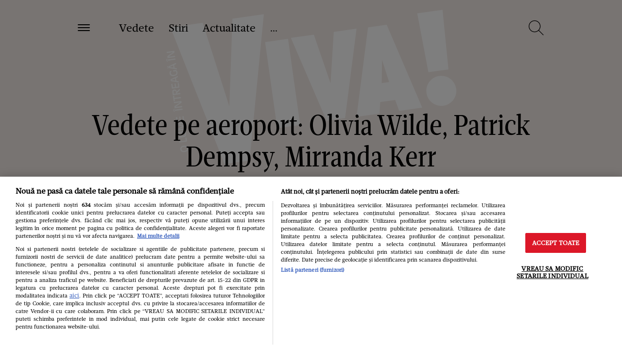

--- FILE ---
content_type: text/html; charset=UTF-8
request_url: https://www.viva.ro/vedete-si-evenimente/galerie-foto-vedete-si-evenimente/vedete-pe-aeroport-olivia-wilde-patrick-dempsy-mirranda-kerr-1676556
body_size: 70891
content:
<!DOCTYPE html>
<!--[if lt IE 9 ]>
<html class="ie ie678 " lang="ro"><![endif]-->
<!--[if gte IE 9 ]>
<html class="ie " lang="ro"><![endif]-->
<!--[if !(IE)]><!-->
<html lang="ro"><!--<![endif]-->
<head>
        <link rel="manifest" href="/manifest.json" />
    <script type="991c62690401a82541988220-text/javascript">var dataLayer=[];</script>

    <meta http-equiv="Content-Type" content="text/html; charset=utf-8" />
<meta name="viewport" content="width=device-width, initial-scale=1.0, maximum-scale=1.0, minimum-scale=1, user-scalable=no" />
<meta name="HandheldFriendly" content="true" />
<meta name="MobileOptimized" content="320" />
<meta name="apple-mobile-web-app-capable" content="yes" />
<meta name="referrer" content="origin-when-cross-origin">
    <meta name="publish-date" content="2011-08-26T15:29:57+03:00"/>
<meta name="google-site-verification" content="2AMFXThdSfqkp4SdwQA00K6oYEZsc-Ks3_j6LthjDBQ"/>
<meta name='profitshareid' content='4b311a35b3623373e327306108540e75'/>
    <meta name="robots" content="index, follow, max-image-preview:large">


<meta name="cXenseParse:b19-tag-articol" content="aeroport"/><meta name="cXenseParse:b19-tag-articol" content="casual"/><meta name="cXenseParse:b19-tag-articol" content="Galerie foto"/><meta name="cXenseParse:b19-tag-articol" content="Kim Kardashian"/><meta name="cXenseParse:b19-tag-articol" content="LADY GAGA"/><meta name="cXenseParse:b19-tag-articol" content="Liv Tyler"/><meta name="cXenseParse:b19-tag-articol" content="look"/><meta name="cXenseParse:b19-tag-articol" content="Marion Cotillard"/><meta name="cXenseParse:b19-tag-articol" content="Miranda Kerr"/><meta name="cXenseParse:b19-tag-articol" content="Olivia Wilde"/><meta name="cXenseParse:b19-tag-articol" content="poze"/><meta name="cXenseParse:b19-tag-articol" content="stil"/><meta name="cXenseParse:b19-tag-articol" content="vedte"/>
<link rel="preconnect" href="https://tags.crwdcntrl.net">
<link rel="preconnect" href="https://bcp.crwdcntrl.net">
<link rel="dns-prefetch" href="https://tags.crwdcntrl.net">
<link rel="dns-prefetch" href="https://bcp.crwdcntrl.net">

    <link rel="alternate" type="application/rss+xml" title="RSS 2.0" href="https://www.viva.ro/feed">
        
    <link rel="preload" as="font" type="font/woff2" crossorigin href="https://www.viva.ro/wp-content/themes/viva-nineteen/assets/fonts/Mafra-Bold.woff2" fetchpriority="high">
    <link rel="preload" as="font" type="font/woff2" crossorigin href="https://www.viva.ro/wp-content/themes/viva-nineteen/assets/fonts/Mafra-Book.woff2" fetchpriority="high">
    <link rel="preload" as="font" type="font/woff2" crossorigin href="https://www.viva.ro/wp-content/themes/viva-nineteen/assets/fonts/MafraCondensedDeck-Book.woff2" fetchpriority="high">
    <link rel="preload" as="font" type="font/woff" crossorigin href="https://www.viva.ro/wp-content/themes/viva-nineteen/assets/fonts/MafraCondensedDeck-Book.woff" fetchpriority="high">


        <style fetchpriority="high">
        ﻿/*!
 * Bootstrap v3.3.7 (http://getbootstrap.com)
 * Copyright 2011-2018 Twitter,  Inc.
 * Licensed under MIT (https://github.com/twbs/bootstrap/blob/master/LICENSE)
 */  /*!
* Generated using the Bootstrap Customizer (https://getbootstrap.com/docs/3.3/customize/?id=8b44fb65acc62e14e5142d9baf645683)
* Config saved to config.json and https://gist.github.com/8b44fb65acc62e14e5142d9baf645683
*//*! normalize.css v3.0.3 | MIT License | github.com/necolas/normalize.css */hr,img{border:0}body,figure{margin:0}html{font-family:sans-serif;-ms-text-size-adjust:100%;-webkit-text-size-adjust:100%}article,aside,details,figcaption,figure,footer,header,hgroup,main,menu,nav,section,summary{display:block}audio,canvas,progress,video{display:inline-block;vertical-align:baseline}audio:not([controls]){display:none;height:0}[hidden],template{display:none}a{background-color:transparent;color:#337ab7;text-decoration:none}a:active,a:hover{outline:0}abbr[title]{border-bottom:1px dotted}b,optgroup,strong{font-weight:700}dfn{font-style:italic}h1{font-size:2em;margin:.67em 0}mark{background:#ff0;color:#000}.small,small{font-size:40%}sub,sup{font-size:75%;line-height:0;position:relative;vertical-align:baseline}sup{top:-.5em}sub{bottom:-.25em}img{vertical-align:middle}svg:not(:root){overflow:hidden}hr{-webkit-box-sizing:content-box;-moz-box-sizing:content-box;box-sizing:content-box;height:0;margin-top:15px;margin-bottom:15px;border-top:1px solid #eee}pre,textarea{overflow:auto}code,kbd,pre,samp{font-family:monospace,monospace;font-size:1em}button,input,optgroup,select,textarea{color:inherit;font:inherit;margin:0}button{overflow:visible}button,select{text-transform:none}button,html input[type=button],input[type=reset],input[type=submit]{-webkit-appearance:button;cursor:pointer}button[disabled],html input[disabled]{cursor:default}button::-moz-focus-inner,input::-moz-focus-inner{border:0;padding:0}input[type=checkbox],input[type=radio]{-webkit-box-sizing:border-box;-moz-box-sizing:border-box;box-sizing:border-box;padding:0}input[type=number]::-webkit-inner-spin-button,input[type=number]::-webkit-outer-spin-button{height:auto}input[type=search]{-webkit-appearance:textfield;-webkit-box-sizing:content-box;-moz-box-sizing:content-box;box-sizing:content-box}input[type=search]::-webkit-search-cancel-button,input[type=search]::-webkit-search-decoration{-webkit-appearance:none}fieldset{border:1px solid silver;margin:0 2px;padding:.35em .625em .75em}.sr-only,legend{border:0}.sr-only,legend,td,th{padding:0}table{border-collapse:collapse;border-spacing:0}*,:after,:before{-webkit-box-sizing:border-box;-moz-box-sizing:border-box;box-sizing:border-box}html{font-size:10px;-webkit-tap-highlight-color:transparent}body{font-family:"Helvetica Neue",Helvetica,Arial,sans-serif;font-size:14px;line-height:1.42857143;color:#333;background-color:#fff}button,input,select,textarea{font-family:inherit;font-size:inherit;line-height:inherit}a:focus,a:hover{color:#23527c;text-decoration:underline}a:focus{outline:-webkit-focus-ring-color auto 5px;outline-offset:-2px}.img-responsive{display:block;max-width:100%;height:auto}.sr-only{position:absolute;width:1px;height:1px;margin:-1px;overflow:hidden;clip:rect(0, 0, 0, 0)}.sr-only-focusable:active,.sr-only-focusable:focus{position:static;width:auto;height:auto;margin:0;overflow:visible;clip:auto}.container,.container-fluid{margin-right:auto;margin-left:auto;padding-left:30px;padding-right:30px;width:1680px}[role=button]{cursor:pointer}@media (min-width: 768px){.container{width:740px}}@media (min-width: 992px){.container{width:960px}}@media (min-width: 1200px){.container{width:100%;max-width:1680px}}.row{margin-left:-30px;margin-right:-30px}.col-md-1,.col-md-10,.col-md-11,.col-md-12,.col-md-2,.col-md-3,.col-md-4,.col-md-5,.col-md-6,.col-md-7,.col-md-8,.col-md-9,.col-sm-1,.col-sm-10,.col-sm-11,.col-sm-12,.col-sm-2,.col-sm-3,.col-sm-4,.col-sm-5,.col-sm-6,.col-sm-7,.col-sm-8,.col-sm-9,.col-xs-1,.col-xs-10,.col-xs-11,.col-xs-12,.col-xs-2,.col-xs-3,.col-xs-4,.col-xs-5,.col-xs-6,.col-xs-7,.col-xs-8,.col-xs-9{position:relative;min-height:1px;padding-left:30px;padding-right:30px}.col-xs-1,.col-xs-10,.col-xs-11,.col-xs-12,.col-xs-2,.col-xs-3,.col-xs-4,.col-xs-5,.col-xs-6,.col-xs-7,.col-xs-8,.col-xs-9{float:left}.col-xs-12{width:100%}.col-xs-11{width:91.66666667%}.col-xs-10{width:83.33333333%}.col-xs-9{width:75%}.col-xs-8{width:66.66666667%}.col-xs-7{width:58.33333333%}.col-xs-6{width:50%}.col-xs-5{width:41.66666667%}.col-xs-4{width:33.33333333%}.col-xs-3{width:25%}.col-xs-2{width:16.66666667%}.col-xs-1{width:8.33333333%}.col-xs-pull-12{right:100%}.col-xs-pull-11{right:91.66666667%}.col-xs-pull-10{right:83.33333333%}.col-xs-pull-9{right:75%}.col-xs-pull-8{right:66.66666667%}.col-xs-pull-7{right:58.33333333%}.col-xs-pull-6{right:50%}.col-xs-pull-5{right:41.66666667%}.col-xs-pull-4{right:33.33333333%}.col-xs-pull-3{right:25%}.col-xs-pull-2{right:16.66666667%}.col-xs-pull-1{right:8.33333333%}.col-xs-pull-0{right:auto}.col-xs-push-12{left:100%}.col-xs-push-11{left:91.66666667%}.col-xs-push-10{left:83.33333333%}.col-xs-push-9{left:75%}.col-xs-push-8{left:66.66666667%}.col-xs-push-7{left:58.33333333%}.col-xs-push-6{left:50%}.col-xs-push-5{left:41.66666667%}.col-xs-push-4{left:33.33333333%}.col-xs-push-3{left:25%}.col-xs-push-2{left:16.66666667%}.col-xs-push-1{left:8.33333333%}.col-xs-push-0{left:auto}.col-xs-offset-12{margin-left:100%}.col-xs-offset-11{margin-left:91.66666667%}.col-xs-offset-10{margin-left:83.33333333%}.col-xs-offset-9{margin-left:75%}.col-xs-offset-8{margin-left:66.66666667%}.col-xs-offset-7{margin-left:58.33333333%}.col-xs-offset-6{margin-left:50%}.col-xs-offset-5{margin-left:41.66666667%}.col-xs-offset-4{margin-left:33.33333333%}.col-xs-offset-3{margin-left:25%}.col-xs-offset-2{margin-left:16.66666667%}.col-xs-offset-1{margin-left:8.33333333%}.col-xs-offset-0{margin-left:0}@media (min-width: 768px){.col-sm-1,.col-sm-10,.col-sm-11,.col-sm-12,.col-sm-2,.col-sm-3,.col-sm-4,.col-sm-5,.col-sm-6,.col-sm-7,.col-sm-8,.col-sm-9{float:left}.col-sm-12{width:100%}.col-sm-11{width:91.66666667%}.col-sm-10{width:83.33333333%}.col-sm-9{width:75%}.col-sm-8{width:66.66666667%}.col-sm-7{width:58.33333333%}.col-sm-6{width:50%}.col-sm-5{width:41.66666667%}.col-sm-4{width:33.33333333%}.col-sm-3{width:25%}.col-sm-2{width:16.66666667%}.col-sm-1{width:8.33333333%}.col-sm-pull-12{right:100%}.col-sm-pull-11{right:91.66666667%}.col-sm-pull-10{right:83.33333333%}.col-sm-pull-9{right:75%}.col-sm-pull-8{right:66.66666667%}.col-sm-pull-7{right:58.33333333%}.col-sm-pull-6{right:50%}.col-sm-pull-5{right:41.66666667%}.col-sm-pull-4{right:33.33333333%}.col-sm-pull-3{right:25%}.col-sm-pull-2{right:16.66666667%}.col-sm-pull-1{right:8.33333333%}.col-sm-pull-0{right:auto}.col-sm-push-12{left:100%}.col-sm-push-11{left:91.66666667%}.col-sm-push-10{left:83.33333333%}.col-sm-push-9{left:75%}.col-sm-push-8{left:66.66666667%}.col-sm-push-7{left:58.33333333%}.col-sm-push-6{left:50%}.col-sm-push-5{left:41.66666667%}.col-sm-push-4{left:33.33333333%}.col-sm-push-3{left:25%}.col-sm-push-2{left:16.66666667%}.col-sm-push-1{left:8.33333333%}.col-sm-push-0{left:auto}.col-sm-offset-12{margin-left:100%}.col-sm-offset-11{margin-left:91.66666667%}.col-sm-offset-10{margin-left:83.33333333%}.col-sm-offset-9{margin-left:75%}.col-sm-offset-8{margin-left:66.66666667%}.col-sm-offset-7{margin-left:58.33333333%}.col-sm-offset-6{margin-left:50%}.col-sm-offset-5{margin-left:41.66666667%}.col-sm-offset-4{margin-left:33.33333333%}.col-sm-offset-3{margin-left:25%}.col-sm-offset-2{margin-left:16.66666667%}.col-sm-offset-1{margin-left:8.33333333%}.col-sm-offset-0{margin-left:0}}@media (min-width: 992px){.col-md-1,.col-md-10,.col-md-11,.col-md-12,.col-md-2,.col-md-3,.col-md-4,.col-md-5,.col-md-6,.col-md-7,.col-md-8,.col-md-9{float:left}.col-md-12{width:100%}.col-md-11{width:91.66666667%}.col-md-10{width:83.33333333%}.col-md-9{width:75%}.col-md-8{width:66.66666667%}.col-md-7{width:58.33333333%}.col-md-6{width:50%}.col-md-5{width:41.66666667%}.col-md-4{width:33.33333333%}.col-md-3{width:25%}.col-md-2{width:16.66666667%}.col-md-1{width:8.33333333%}.col-md-pull-12{right:100%}.col-md-pull-11{right:91.66666667%}.col-md-pull-10{right:83.33333333%}.col-md-pull-9{right:75%}.col-md-pull-8{right:66.66666667%}.col-md-pull-7{right:58.33333333%}.col-md-pull-6{right:50%}.col-md-pull-5{right:41.66666667%}.col-md-pull-4{right:33.33333333%}.col-md-pull-3{right:25%}.col-md-pull-2{right:16.66666667%}.col-md-pull-1{right:8.33333333%}.col-md-pull-0{right:auto}.col-md-push-12{left:100%}.col-md-push-11{left:91.66666667%}.col-md-push-10{left:83.33333333%}.col-md-push-9{left:75%}.col-md-push-8{left:66.66666667%}.col-md-push-7{left:58.33333333%}.col-md-push-6{left:50%}.col-md-push-5{left:41.66666667%}.col-md-push-4{left:33.33333333%}.col-md-push-3{left:25%}.col-md-push-2{left:16.66666667%}.col-md-push-1{left:8.33333333%}.col-md-push-0{left:auto}.col-md-offset-12{margin-left:100%}.col-md-offset-11{margin-left:91.66666667%}.col-md-offset-10{margin-left:83.33333333%}.col-md-offset-9{margin-left:75%}.col-md-offset-8{margin-left:66.66666667%}.col-md-offset-7{margin-left:58.33333333%}.col-md-offset-6{margin-left:50%}.col-md-offset-5{margin-left:41.66666667%}.col-md-offset-4{margin-left:33.33333333%}.col-md-offset-3{margin-left:25%}.col-md-offset-2{margin-left:16.66666667%}.col-md-offset-1{margin-left:8.33333333%}.col-md-offset-0{margin-left:0}}@media (min-width: 1200px){.col-lg-1,.col-lg-10,.col-lg-11,.col-lg-12,.col-lg-2,.col-lg-3,.col-lg-4,.col-lg-5,.col-lg-6,.col-lg-7,.col-lg-8,.col-lg-9{float:left;padding-left:30px;padding-right:30px}.col-lg-12{width:100%}.col-lg-11{width:91.66666667%}.col-lg-10{width:83.33333333%}.col-lg-9{width:75%}.col-lg-8{width:66.66666667%}.col-lg-7{width:58.33333333%}.col-lg-6{width:50%}.col-lg-5{width:41.66666667%}.col-lg-4{width:33.33333333%}.col-lg-3{width:25%}.col-lg-2{width:16.66666667%}.col-lg-1{width:8.33333333%}.col-lg-pull-12{right:100%}.col-lg-pull-11{right:91.66666667%}.col-lg-pull-10{right:83.33333333%}.col-lg-pull-9{right:75%}.col-lg-pull-8{right:66.66666667%}.col-lg-pull-7{right:58.33333333%}.col-lg-pull-6{right:50%}.col-lg-pull-5{right:41.66666667%}.col-lg-pull-4{right:33.33333333%}.col-lg-pull-3{right:25%}.col-lg-pull-2{right:16.66666667%}.col-lg-pull-1{right:8.33333333%}.col-sm-pull-0{right:auto}.col-lg-push-12{left:100%}.col-lg-push-11{left:91.66666667%}.col-lg-push-10{left:83.33333333%}.col-lg-push-9{left:75%}.col-lg-push-8{left:66.66666667%}.col-lg-push-7{left:58.33333333%}.col-lg-push-6{left:50%}.col-lg-push-5{left:41.66666667%}.col-lg-push-4{left:33.33333333%}.col-lg-push-3{left:25%}.col-lg-push-2{left:16.66666667%}.col-lg-push-1{left:8.33333333%}.col-lg-push-0{left:auto}.col-lg-offset-12{margin-left:100%}.col-lg-offset-11{margin-left:91.66666667%}.col-lg-offset-10{margin-left:83.33333333%}.col-lg-offset-9{margin-left:75%}.col-lg-offset-8{margin-left:66.66666667%}.col-lg-offset-7{margin-left:58.33333333%}.col-lg-offset-6{margin-left:50%}.col-lg-offset-5{margin-left:41.66666667%}.col-lg-offset-4{margin-left:33.33333333%}.col-lg-offset-3{margin-left:25%}.col-lg-offset-2{margin-left:16.66666667%}.col-lg-offset-1{margin-left:8.33333333%}.col-lg-offset-0{margin-left:0}}.clearfix:after,.clearfix:before,.container-fluid:after,.container-fluid:before,.container:after,.container:before,.row:after,.row:before{content:" ";display:table}.clearfix:after,.container-fluid:after,.container:after,.row:after{clear:both}.center-block{display:block;margin-left:auto;margin-right:auto}.hide{display:none !important}.show{display:block !important}.hidden,.visible-lg,.visible-lg-block,.visible-lg-inline,.visible-lg-inline-block,.visible-md,.visible-md-block,.visible-md-inline,.visible-md-inline-block,.visible-sm,.visible-sm-block,.visible-sm-inline,.visible-sm-inline-block,.visible-xs,.visible-xs-block,.visible-xs-inline,.visible-xs-inline-block{display:none !important}.invisible{visibility:hidden}.text-hide{font:0/0 a;color:transparent;text-shadow:none;background-color:transparent;border:0}.affix{position:fixed}@media (max-width: 767px){.visible-xs{display:block !important}table.visible-xs{display:table !important}tr.visible-xs{display:table-row !important}td.visible-xs,th.visible-xs{display:table-cell !important}.visible-xs-block{display:block !important}.visible-xs-inline{display:inline !important}.visible-xs-inline-block{display:inline-block !important}.container{width:100%;padding:0 20px;margin:0}.col-md-1,.col-md-10,.col-md-11,.col-md-12,.col-md-2,.col-md-3,.col-md-4,.col-md-5,.col-md-6,.col-md-7,.col-md-8,.col-md-9,.col-sm-1,.col-sm-10,.col-sm-11,.col-sm-12,.col-sm-2,.col-sm-3,.col-sm-4,.col-sm-5,.col-sm-6,.col-sm-7,.col-sm-8,.col-sm-9,.col-xs-1,.col-xs-10,.col-xs-11,.col-xs-12,.col-xs-2,.col-xs-3,.col-xs-4,.col-xs-5,.col-xs-6,.col-xs-7,.col-xs-8,.col-xs-9{padding-left:20px;padding-right:20px}.row{margin-left:-20px;margin-right:-20px}}@media (min-width: 768px) and (max-width: 991px){.visible-sm{display:block !important}table.visible-sm{display:table !important}tr.visible-sm{display:table-row !important}td.visible-sm,th.visible-sm{display:table-cell !important}.visible-sm-block{display:block !important}.visible-sm-inline{display:inline !important}.visible-sm-inline-block{display:inline-block !important}.col-md-1,.col-md-10,.col-md-11,.col-md-12,.col-md-2,.col-md-3,.col-md-4,.col-md-5,.col-md-6,.col-md-7,.col-md-8,.col-md-9,.col-sm-1,.col-sm-10,.col-sm-11,.col-sm-12,.col-sm-2,.col-sm-3,.col-sm-4,.col-sm-5,.col-sm-6,.col-sm-7,.col-sm-8,.col-sm-9,.col-xs-1,.col-xs-10,.col-xs-11,.col-xs-12,.col-xs-2,.col-xs-3,.col-xs-4,.col-xs-5,.col-xs-6,.col-xs-7,.col-xs-8,.col-xs-9{padding-left:20px;padding-right:20px}.row{margin-left:-20px;margin-right:-20px}}@media (min-width: 992px) and (max-width: 1199px){.visible-md{display:block !important}table.visible-md{display:table !important}tr.visible-md{display:table-row !important}td.visible-md,th.visible-md{display:table-cell !important}.visible-md-block{display:block !important}.visible-md-inline{display:inline !important}.visible-md-inline-block{display:inline-block !important}.col-md-1,.col-md-10,.col-md-11,.col-md-12,.col-md-2,.col-md-3,.col-md-4,.col-md-5,.col-md-6,.col-md-7,.col-md-8,.col-md-9,.col-sm-1,.col-sm-10,.col-sm-11,.col-sm-12,.col-sm-2,.col-sm-3,.col-sm-4,.col-sm-5,.col-sm-6,.col-sm-7,.col-sm-8,.col-sm-9,.col-xs-1,.col-xs-10,.col-xs-11,.col-xs-12,.col-xs-2,.col-xs-3,.col-xs-4,.col-xs-5,.col-xs-6,.col-xs-7,.col-xs-8,.col-xs-9{padding-left:20px;padding-right:20px}.row{margin-left:-20px;margin-right:-20px}}@media (min-width: 1200px){.visible-lg{display:block !important}table.visible-lg{display:table !important}tr.visible-lg{display:table-row !important}td.visible-lg,th.visible-lg{display:table-cell !important}.visible-lg-block{display:block !important}.visible-lg-inline{display:inline !important}.visible-lg-inline-block{display:inline-block !important}.hidden-lg{display:none !important}}@media (max-width: 767px){.hidden-xs{display:none !important}}@media (min-width: 768px) and (max-width: 991px){.hidden-sm{display:none !important}}@media (min-width: 992px) and (max-width: 1199px){.hidden-md{display:none !important}}*,*:before,*:after{-webkit-box-sizing:border-box;-moz-box-sizing:border-box;box-sizing:border-box;-webkit-font-smoothing:antialiased}html{font-size:100%;-webkit-text-size-adjust:100%;-ms-text-size-adjust:100%}body{-webkit-font-smoothing:antialiased;font-family:"Mafra Book",Georgia;font-variant-ligatures:no-common-ligatures;font-weight:400;overflow-x:hidden;font-size:22px;line-height:34px;color:#000;width:100vw;overflow-y:scroll}body.body-no-scroll{overflow-y:hidden}body .base-font{font-family:"Mafra Book",Georgia}body .strawberry-ads{margin-bottom:60px;margin-right:auto;margin-left:auto;text-align:center;z-index:2}body>.strawberry-ads{margin-bottom:60px;margin-right:auto;margin-left:auto;text-align:center;position:relative}@media all and (min-width: 1200px){body>.strawberry-ads{margin-bottom:120px}}@media only screen and (-webkit-min-device-pixel-ratio: 1.5), only screen and (-o-min-device-pixel-ratio: 3 / 2), only screen and (min--moz-device-pixel-ratio: 1.5), only screen and (min-device-pixel-ratio: 1.5){body{width:100vw;overflow-y:scroll;overflow-x:hidden}}.container{max-width:1540px;margin:0 auto}.container.container-medium{max-width:1380px}@media all and (min-width: 1200px){.strawberry-ads--sticky{position:sticky;position:-webkit-sticky;top:20px}}ul{list-style-type:none;padding:0;margin:0}h1,h2,h3,h4,h5,h6,.art-categ,.art-title,.title-magazine-content,.category-magazine,.section-title{margin:0;font-weight:400;font-family:"Mafra Condensed Deck Book",Garamond,serif}h2,.categ,.art-categ,.category-magazine{font-size:50px;line-height:50px}@media all and (min-width: 768px){h2,.categ,.art-categ,.category-magazine{font-size:60px;line-height:60px}}@media all and (min-width: 1200px){h2,.categ,.art-categ,.category-magazine{font-size:100px;line-height:90px}}h3,.art-title,.title-magazine-content,.section-title{font-size:30px;line-height:35px}a{text-decoration:none;color:unset}a:hover,a:active,a:focus{text-decoration:none;color:unset}:focus{outline-color:transparent}p,.title-sec{margin-bottom:30px;margin-top:30px;font-size:22px;line-height:32px}@media all and (min-width: 768px){p,.title-sec{font-size:18px;line-height:26px}}@media all and (max-width: 375px){p,.title-sec{font-size:18px;line-height:24px}}.content img,.content iframe{max-width:100%}.scale-img img{transition:all .3s ease-in-out}.scale-img:hover img{transform:scale(1.1)}.btn-reset{border:none;background:none;outline:0}.img-responsive{display:block;max-width:100%;height:auto;margin:auto}.color-base{color:#dc2828}.color-white{color:#fff}.color-black{color:#000}.color-dark-red{color:#9d8176}.font-base{font-family:"Mafra Book",Georgia}.font-second{font-family:"Mafra Condensed Deck Book",Garamond,serif}.bk-base{background-color:#dc2828}.font-b{font-weight:700}.fw-400{font-weight:400}.font-l{font-weight:300}.font-i{font-style:italic}.font-size60{font-size:60px;line-height:65px}.font-size40{font-size:40px;line-height:45px}.font-size30{font-size:30px;line-height:35px}.font-size22{font-size:22px;line-height:28px}.font-size18{font-size:18px;line-height:26px}.font-size16{font-size:16px;line-height:22px}.font-size14{font-size:14px;line-height:18px}.visible{visibility:visible}.text-left{text-align:left}.text-right{text-align:right}.text-center{text-align:center}.float-l{float:left}.float-r{float:right}.rlt{position:relative}.top-0{top:0}.btm-0{bottom:0}.lf-0{left:0}.rg-0{right:0}.txt-center{text-align:center}.bg-section{background-color:#f2e9e5}.pd-lf-30{padding-left:30px}.pd-rg-30{padding-right:30px}.pd-lf-60{padding-left:60px}.pd-rg-60{padding-right:60px}.pd-top-30{padding-top:30px}.pd-bottom-30{padding-bottom:30px}.pd-top-60{padding-top:60px}.pd-bottom-60{padding-bottom:60px}.row-mobile{margin-left:-20px;margin-right:-20px}@media all and (min-width: 768px){.row-mobile{margin-left:0;margin-right:0}}@media all and (max-width: 767px){.row-mobile-0{margin-left:0;margin-right:0}}.mg-top-0{margin-top:0px}.mg-bottom-0{margin-bottom:0px}.mg-top-5{margin-top:5px}.mg-bottom-5{margin-bottom:5px}.mg-top-10{margin-top:10px}.mg-bottom-10{margin-bottom:10px}.mg-top-15{margin-top:15px}.mg-bottom-15{margin-bottom:15px}.mg-top-20{margin-top:20px}.mg-bottom-20{margin-bottom:20px}.mg-top-25{margin-top:25px}.mg-bottom-25{margin-bottom:25px}.mg-top-30{margin-top:30px}.mg-bottom-30{margin-bottom:30px}.mg-top-35{margin-top:35px}.mg-bottom-35{margin-bottom:35px}.mg-top-40{margin-top:40px}.mg-bottom-40{margin-bottom:40px}.mg-top-45{margin-top:45px}.mg-bottom-45{margin-bottom:45px}.mg-top-50{margin-top:50px}.mg-bottom-50{margin-bottom:50px}.mg-top-55{margin-top:55px}.mg-bottom-55{margin-bottom:55px}.mg-top-60{margin-top:60px}.mg-bottom-60{margin-bottom:60px}@media all and (min-width: 768px){.mg-top-tablet0{margin-top:0px}.mg-bottom-tablet0{margin-bottom:0px}.mg-top-tablet5{margin-top:5px}.mg-bottom-tablet5{margin-bottom:5px}.mg-top-tablet10{margin-top:10px}.mg-bottom-tablet10{margin-bottom:10px}.mg-top-tablet15{margin-top:15px}.mg-bottom-tablet15{margin-bottom:15px}.mg-top-tablet20{margin-top:20px}.mg-bottom-tablet20{margin-bottom:20px}.mg-top-tablet25{margin-top:25px}.mg-bottom-tablet25{margin-bottom:25px}.mg-top-tablet30{margin-top:30px}.mg-bottom-tablet30{margin-bottom:30px}.mg-top-tablet35{margin-top:35px}.mg-bottom-tablet35{margin-bottom:35px}.mg-top-tablet40{margin-top:40px}.mg-bottom-tablet40{margin-bottom:40px}.mg-top-tablet45{margin-top:45px}.mg-bottom-tablet45{margin-bottom:45px}.mg-top-tablet50{margin-top:50px}.mg-bottom-tablet50{margin-bottom:50px}.mg-top-tablet55{margin-top:55px}.mg-bottom-tablet55{margin-bottom:55px}.mg-top-tablet60{margin-top:60px}.mg-bottom-tablet60{margin-bottom:60px}.mg-lf-tablet60{margin-left:60px}.eq-height-tableta{display:-webkit-box;display:-ms-flexbox;display:-webkit-flex;display:flex;flex-wrap:wrap;-webkit-flex-wrap:wrap}.ovf-hidden-tablet{overflow:hidden}.mg-bottom-tablet0{margin-bottom:0}.mg-top-tablet0{margin-top:0}}@media all and (min-width: 1200px){.mg-top-desktop0{margin-top:0px}.mg-bottom-desktop0{margin-bottom:0px}.mg-top-desktop5{margin-top:5px}.mg-bottom-desktop5{margin-bottom:5px}.mg-top-desktop10{margin-top:10px}.mg-bottom-desktop10{margin-bottom:10px}.mg-top-desktop15{margin-top:15px}.mg-bottom-desktop15{margin-bottom:15px}.mg-top-desktop20{margin-top:20px}.mg-bottom-desktop20{margin-bottom:20px}.mg-top-desktop25{margin-top:25px}.mg-bottom-desktop25{margin-bottom:25px}.mg-top-desktop30{margin-top:30px}.mg-bottom-desktop30{margin-bottom:30px}.mg-top-desktop35{margin-top:35px}.mg-bottom-desktop35{margin-bottom:35px}.mg-top-desktop40{margin-top:40px}.mg-bottom-desktop40{margin-bottom:40px}.mg-top-desktop45{margin-top:45px}.mg-bottom-desktop45{margin-bottom:45px}.mg-top-desktop50{margin-top:50px}.mg-bottom-desktop50{margin-bottom:50px}.mg-top-desktop55{margin-top:55px}.mg-bottom-desktop55{margin-bottom:55px}.mg-top-desktop60{margin-top:60px}.mg-bottom-desktop60{margin-bottom:60px}.mg-top-desktop65{margin-top:65px}.mg-bottom-desktop65{margin-bottom:65px}.mg-top-desktop70{margin-top:70px}.mg-bottom-desktop70{margin-bottom:70px}.mg-top-desktop75{margin-top:75px}.mg-bottom-desktop75{margin-bottom:75px}.mg-top-desktop80{margin-top:80px}.mg-bottom-desktop80{margin-bottom:80px}.mg-top-desktop85{margin-top:85px}.mg-bottom-desktop85{margin-bottom:85px}.mg-top-desktop90{margin-top:90px}.mg-bottom-desktop90{margin-bottom:90px}.mg-top-desktop95{margin-top:95px}.mg-bottom-desktop95{margin-bottom:95px}.mg-top-desktop100{margin-top:100px}.mg-bottom-desktop100{margin-bottom:100px}}.ovf-hidden{overflow:hidden}.text-more-red{color:#dc2828;font-size:28px}@media all and (min-width: 768px){.text-more-red{font-size:18px}}@media all and (max-width: 1199px){.flow-x-scroll{overflow-x:scroll;white-space:nowrap;-webkit-overflow-scrolling:touch}}@media all and (max-width: 1199px){.flow-x-scroll .scroll-articles{display:inline-block;float:none;white-space:normal;vertical-align:top}}@media all and (max-width: 767px){.flow-x-scroll-mobile{overflow-x:scroll;white-space:nowrap}}@media all and (max-width: 767px){.flow-x-scroll-mobile .scroll-articles{display:inline-block;float:none;white-space:normal;vertical-align:top}}@media all and (min-width: 768px){.news-item-mg{margin-left:10%}}@media all and (min-width: 992px){.news-item-mg{margin-left:20%}}.clearboth{clear:both}.art-categ{font-size:18px;line-height:18px}@media all and (max-width: 767px){.pd-only-mob-0{padding-left:0;padding-right:0}}@media all and (max-width: 767px){.pd-only-mob{padding-left:20px;padding-right:20px}}.z-index-1{z-index:1}.z-index-2{z-index:2}.z-index-3{z-index:3}@media all and (min-width: 768px){.has-sidebar-300{width:calc(100% - 300px)}}@media all and (min-width: 768px){.sidebar-300{width:300px}}.d-flex-wrap{display:-webkit-box;display:-ms-flexbox;display:-webkit-flex;display:flex;flex-wrap:wrap;-webkit-flex-wrap:wrap}.flex-justify-center{justify-content:center}.text-italic{font-style:italic}.d-flex{display:-webkit-box;display:-ms-flexbox;display:-webkit-flex;display:flex}.d-block{display:block}.d-inline-block{display:inline-block}.align-center{align-items:center}.text-uppercase{text-transform:uppercase}.text-underline{text-decoration:underline}.label-button{display:inline-block;font-size:18px;line-height:18px;background:red;color:white;padding:10px 24px;border-radius:2px;text-transform:uppercase}.img-opacity-box:before{content:"";background-color:#000;opacity:0.5;top:0;left:0;bottom:0;right:0;position:absolute;z-index:-1}.play-video{content:"";display:inline-block;position:absolute;height:60px;width:60px;line-height:60px;text-align:center;-webkit-border-radius:50%;border:1px solid #fff;left:50%;top:50%;transform:translate(-50%, -50%)}@media all and (min-width: 1200px){.play-video{height:81px;width:80px;line-height:80px}}@media all and (min-width: 1200px){.play-video{height:110px;width:110px;line-height:110px}}.play-video:before{width:0;height:0;border-style:solid;border-width:0.5em 0 0.5em 0.7em;border-color:transparent transparent transparent #fff;content:"";position:absolute;left:53%;top:50%;transform:translate(-50%, -50%)}.play-video-small{height:60px;width:60px;line-height:60px}@media all and (min-width: 768px){.play-video-small{height:60px;width:60px;line-height:60px}}@media all and (min-width: 1200px){.play-video-small{height:80px;width:80px;line-height:80px}}.row--fix-safari:before{display:none}.black-hover:hover{color:black}.section-scroll{position:relative}.section-scroll:after{display:block;content:'';z-index:1;position:absolute;bottom:15px;right:0;height:56px;width:40px;transition:all .3s linear;background:-moz-linear-gradient(right, rgba(242,233,229,0.6) 0%, #f2e9e5 100%);background:-webkit-linear-gradient(right, rgba(242,233,229,0.6) 0%, #f2e9e5 100%);background:linear-gradient(to right, rgba(242,233,229,0.6) 0%, #f2e9e5 100%);filter:progid:DXImageTransform.Microsoft.gradient( startColorstr='#00ffffff', endColorstr='#ffffff',GradientType=0 )}@media all and (min-width: 992px){.section-scroll:after{display:none}}.section-scroll:before{content:url(wp-content/themes/viva-nineteen/assets/images/ui/arrow-right-simple.svg);display:block;position:absolute;right:0;z-index:2;height:42px;top:50%;transform:translate(-50%, -50%)}@media all and (min-width: 992px){.section-scroll:before{display:none}}.color-base-hover:hover{color:#dc2828}.color-base-hover:hover svg polygon{fill:#dc2828}.color-base-hover:hover svg path{fill:#dc2828}.btn-more-text{border:1px solid #dc2828;border-radius:50%;text-align:center;margin:auto;font-size:18px;height:300px;width:300px;line-height:300px}@media (min-width: 768px) and (max-width: 1199px){.btn-more-text{margin-top:-90px}}@media all and (min-width: 1200px){.btn-more-text{height:450px;width:450px;line-height:450px}}@media all and (max-width: 767px){.btn-more-text{margin-top:-90px}}@media all and (max-width: 375px){.btn-more-text{height:270px;width:270px;line-height:270px;margin-top:-65px}}.btn-more-text:hover{border:1px solid #000;color:#000}.btn-more-text:hover svg{position:relative;-webkit-animation:runright 1s;animation:runright 1s;-webkit-animation-timing-function:ease;animation-timing-function:ease;animation-fill-mode:forwards}@-webkit-keyframes runright{from{left:0}to{left:20px}}@keyframes runright{from{left:0}to{left:20px}}.btn-more-text:hover svg path{fill:#000}.btn-more-text a{line-height:34px;position:relative;z-index:1;display:inline-block;font-size:22px;text-shadow:1px 1px #ffffff}.btn-more-text a .svg-arrow-rg{height:12px;margin-left:10px}.latest-video{display:block;position:relative;padding-top:56.25%;width:100%}.latest-video iframe,.latest-video .thumb_video{display:block;position:absolute;width:100% !important;height:100% !important;top:0;left:0;right:0;bottom:0}.thumb{position:relative}.thumb a{position:relative;display:block}.thumb a .post-icon{height:40px;width:45px;display:block;position:absolute;bottom:5px;left:5px;background-color:#dc2828;background-repeat:no-repeat;background-position-x:center;background-size:contain;background-position-y:center}@media all and (max-width: 375px){.thumb a .post-icon{height:30px;width:35px}}.thumb a .post-icon--gallery{background-image:url("https://www.viva.ro/wp-content/themes/viva-nineteen/assets/images/foto-icon.svg")}.thumb a .post-icon--video{background-image:url("https://www.viva.ro/wp-content/themes/viva-nineteen/assets/images/video-icon.svg")}a.thumb{position:relative}a.thumb .post-icon{height:40px;width:45px;display:block;position:absolute;bottom:5px;left:5px;background-color:#dc2828;background-repeat:no-repeat;background-position-x:center;background-size:contain;background-position-y:center;z-index:1}@media all and (max-width: 375px){a.thumb .post-icon{height:30px;width:35px}}a.thumb .post-icon--gallery{background-image:url("https://www.viva.ro/wp-content/themes/viva-nineteen/assets/images/foto-icon.svg")}a.thumb .post-icon--video{background-image:url("https://www.viva.ro/wp-content/themes/viva-nineteen/assets/images/video-icon.svg")}#onetrust-banner-sdk{animation-name:none !important;bottom:0 !important}@media all and (max-width: 767px){#onesignal-bell-container.onesignal-reset.onesignal-bell-container-bottom-left{bottom:-20px !important;left:-20px !important}}@font-face{font-family:'Mafra Book';src:url("/wp-content/themes/viva-nineteen/assets/fonts/Mafra-Book.woff2") format("woff2"),url("/wp-content/themes/viva-nineteen/assets/fonts/Mafra-Book.woff") format("woff");font-weight:normal;font-style:normal;font-display:swap}@font-face{font-family:'Mafra Bold';src:url("/wp-content/themes/viva-nineteen/assets/fonts/Mafra-Bold.woff2") format("woff2"),url("/wp-content/themes/viva-nineteen/assets/fonts/Mafra-Bold.woff") format("woff");font-weight:normal;font-style:normal;font-display:swap}@font-face{font-family:'Mafra Condensed Deck Book';src:url("/wp-content/themes/viva-nineteen/assets/fonts/MafraCondensedDeck-Book.woff2") format("woff2"),url("/wp-content/themes/viva-nineteen/assets/fonts/MafraCondensedDeck-Book.woff") format("woff");font-weight:normal;font-style:normal;font-display:swap}@media all and (max-width: 767px){.nav-main{background:#dc2828}}.nav-main .container-nav{align-items:center;display:flex;justify-content:space-between}.nav-main .container-nav:after{width:calc(100% - 60px);display:none}@media (min-width: 768px) and (max-width: 1199px){.nav-main .container-nav{position:relative}}@media all and (min-width: 1200px){.nav-main .container-nav{height:120px;position:relative}.nav-main .container-nav:after{content:" ";display:block;width:calc(50% - 60px);height:113px;position:absolute}}.nav-main .container-nav .logo-header{z-index:2;position:absolute;margin-top:111px;margin-left:24px}@media all and (min-width: 768px){.nav-main .container-nav .logo-header{margin-top:120px}}@media all and (max-width: 767px){.nav-main .container-nav .logo-header{width:50%;top:0;margin-top:10px;margin-left:-16px}}@media (min-width: 768px) and (max-width: 1199px){.nav-main .container-nav .logo-header{margin-top:124px}}@media all and (max-width: 767px){.nav-main .container-nav .logo-header img{height:100%}}.nav-main .container-nav #main-menu{justify-content:flex-end;display:flex;align-items:center;z-index:2}@media all and (min-width: 1200px){.nav-main .container-nav #main-menu{justify-content:flex-end}}.nav-main .container-nav #main-menu .section-icon-menu{margin-right:30px}@media all and (max-width: 1199px){.nav-main .container-nav #main-menu .section-icon-menu{position:absolute;top:26px;right:0;margin-right:90px}}@media all and (max-width: 767px){.nav-main .container-nav #main-menu .section-icon-menu{right:-10px;top:26px;margin-right:30px}}@media all and (max-width: 480px){.nav-main .container-nav #main-menu .section-icon-menu{top:15px}}.nav-main .container-nav #main-menu .section-icon-menu .icon-menu{display:block}@media all and (max-width: 1199px){.nav-main .container-nav #main-menu .section-icon-menu .icon-menu{height:34px;float:right}}@media all and (min-width: 1200px){.nav-main .container-nav #main-menu .section-icon-menu .icon-menu:hover .line:before{position:relative;-webkit-animation:runtop 0.2ms;animation:runtop 0.2ms;-webkit-animation-timing-function:linear;animation-timing-function:linear;animation-fill-mode:forwards}@-webkit-keyframes runtop{from{top:6px}to{top:-10px}}@keyframes runtop{from{top:6px}to{top:-10px}}.nav-main .container-nav #main-menu .section-icon-menu .icon-menu:hover .line:after{position:relative;-webkit-animation:runbottom 0.2ms;animation:runbottom 0.2ms;-webkit-animation-timing-function:linear;animation-timing-function:linear;animation-fill-mode:forwards}@-webkit-keyframes runbottom{from{top:7px}to{top:9px}}@keyframes runbottom{from{top:7px}to{top:9px}}}.nav-main .container-nav #main-menu .section-icon-menu .icon-menu .line{background-color:white}.nav-main .container-nav #main-menu .section-icon-menu .icon-menu .line:before,.nav-main .container-nav #main-menu .section-icon-menu .icon-menu .line:after{background-color:#fff}.nav-main .container-nav #main-menu .section-icon-menu .icon-menu-text{margin-right:10px;margin-left:30px;font-size:22px;line-height:22px;color:white}@media all and (min-width: 1200px){.nav-main .container-nav #main-menu .section-icon-menu .icon-menu-text{display:none}}.nav-main .container-nav #main-menu .menu-item{margin-right:30px;color:black;position:relative}@media all and (max-width: 1199px){.nav-main .container-nav #main-menu .menu-item{display:none}}@media all and (min-width: 1200px){.nav-main .container-nav #main-menu .menu-item:hover:before{background:#000;content:"";display:inline-block;height:2px;width:100%;position:absolute;top:-3px}}.nav-main .container-nav #main-menu .next-menu{margin-right:30px}@media all and (max-width: 1199px){.nav-main .container-nav #main-menu .next-menu{display:none}}.nav-main .container-nav #main-menu .search-icon{display:inherit;margin-left:50px}@media all and (max-width: 1199px){.nav-main .container-nav #main-menu .search-icon{display:none}}.nav-main .container-nav .logo-header{top:0;margin-top:10px;z-index:2}@media all and (min-width: 768px){.nav-main .container-nav .logo-header{margin-left:23px}}@media all and (min-width: 1200px){.nav-main .container-nav .logo-header{margin-top:70px}}@media all and (min-width: 1599px){.nav-main .container-nav .logo-header{margin-top:73px}}.nav-main .container-nav .logo-header .img-responsive{width:345px}@media all and (min-width: 1599px){.nav-main .container-nav .logo-header .img-responsive{width:400px}}.icon-menu{width:25px;height:55px}.icon-menu .line{display:block;background-color:#000;height:2px;left:0;right:0;position:absolute;top:50%;margin-top:-2px;border-radius:1px;transition:background 0s .3s}.icon-menu .line:before{content:" ";display:block;background-color:#000;height:2px;position:absolute;top:-6px;left:0;width:100%;border-radius:1px;transition-duration:.3s,.3s;transition-delay:.3s,0s;transition-property:top,transform}.icon-menu .line:after{content:" ";display:block;background-color:#000;height:2px;position:absolute;bottom:-6px;left:0;width:100%;border-radius:1px;transition-duration:.3s,.3s;transition-delay:.3s,0s;transition-property:bottom,transform}@media all and (min-width: 1200px){.branding .section-branding .all-art{padding-left:60px;padding-top:45px}}.section-branding .sidebar-right-banner{float:left;width:300px}.section-branding .container__section-branding{z-index:2;background:transparent}.section-branding .branding-mobile{height:600px}.section-branding .branding-mobile img{height:100%;width:auto;max-width:initial}@media all and (min-width: 1200px){.section-branding .all-art{width:calc(100% - 300px);float:left;padding-right:60px;background:white;margin-top:0}}@media all and (max-width: 767px){.section-branding .all-art{margin-bottom:0}}.section-branding .all-art .row__all-art{flex-wrap:wrap;display:-webkit-box;display:-ms-flexbox;display:-webkit-flex;display:flex;-webkit-flex-wrap:wrap}@media all and (max-width: 767px){.section-branding .all-art .row__all-art .art .thumb{margin-top:0;padding:0}}@media all and (max-width: 767px){.section-branding .all-art .row__all-art .art .art-text{margin-top:20px;margin-bottom:20px}}@media all and (max-width: 767px){.section-branding .btn-more-text{position:relative;margin-top:-88px}}@media all and (max-width: 767px){.section-branding .btn-more-text .link-btn{vertical-align:middle;position:absolute;left:50%;top:50%;width:100%;transform:translate(-50%, -50%);-webkit-transform:translate(-50%, -50%);-ms-transform:translate(-50%, -50%);-moz-transform:translate(-50%, -50%);-o-transform:translate(-50%, -50%)}}.hero .eq-height-tablet-special{flex-wrap:nowrap;-webkit-flex-wrap:nowrap}@media all and (max-width: 1199px){.hero .eq-height-tablet-special{flex-direction:column}}@media all and (max-width: 767px){.hero .eq-height-tablet-special .art-middle{background-color:#dc2828;padding-bottom:25px;padding-top:60px}}@media all and (min-width: 1200px){.hero .eq-height-tablet-special .art-middle{margin-top:-121px}}@media all and (min-width: 768px){.hero .eq-height-tablet-special .art-middle .in-art-middle{padding-left:60px;padding-right:60px;padding-top:75px;padding-bottom:40px}}@media all and (min-width: 1200px){.hero .eq-height-tablet-special .art-middle .in-art-middle{padding-top:169px}}@media all and (min-width: 768px){.hero .eq-height-tablet-special .art-middle .magazine-hero{margin-left:120px;z-index:2}}@media all and (min-width: 768px){.hero .eq-height-tablet-special .art-middle .magazine-hero .text-left{width:70%;padding-right:36px;font-size:30px;line-height:35px}}.hero .eq-height-tablet-special .art-middle .magazine-hero .img-coperta{-ms-transform:skewY(-7deg) rotate(12deg) scaleY(0.9) perspective(584px) rotateX(27deg);transform:skewY(-7deg) rotate(12deg) scaleY(0.9) perspective(584px) rotateX(27deg)}@media all and (min-width: 768px){.hero .eq-height-tablet-special .art-middle .magazine-hero .img-coperta{width:30%;display:block;position:absolute;right:31px;top:-30px}}@media all and (min-width: 1200px){.hero .eq-height-tablet-special .col-right .col-right-row{display:flex;flex-wrap:wrap;align-content:space-around}}@media all and (min-width: 1200px){.hero .eq-height-tablet-special .col-right .col-right-row .art-small:first-child{padding-top:0}}@media all and (min-width: 1200px){.hero .eq-height-tablet-special .col-right .col-right-row .art-small{margin-bottom:0;padding-bottom:0}}@media all and (max-width: 767px){.hero .eq-height-tablet-special .col-right .col-right-row .art-small{padding-top:30px}}@media all and (min-width: 1200px){.hero .eq-height-tablet-special .col-right .col-right-row .art-small .news-item{width:67%;padding-right:15px;float:left}}@media all and (min-width: 1200px){.hero .eq-height-tablet-special .col-right .col-right-row .art-small .thumb{width:33%;float:right;margin-bottom:0}}.menu-mobile{display:none}@media all and (max-width: 1199px){.menu-mobile{display:inline-flex;left:20px;top:100%;position:fixed;z-index:5;-webkit-transition:all linear .15s;-moz-transition:all linear .15s;-ms-transition:all linear .15s;-o-transition:all linear .15s;transition:all linear .15s}.menu-mobile__btn{flex-direction:column;padding:13px;border-radius:51px;height:80px;width:80px;line-height:80px;margin-right:10px;cursor:pointer}.menu-mobile__btn .icon{height:20px;margin:auto;margin-top:10px}.menu-mobile__btn .icon--search{margin-top:5px;height:25px}.menu-mobile.nav-down{top:100%}.menu-mobile.nav-up{top:calc(100% - 120px)}.menu-mobile--visible{top:calc(100% - 100px)}}.search-results .nav-main,.search-no-results .nav-main,.page-template-abonamente .nav-main,.page-template-echipa .nav-main,.page-template-contact .nav-main,.page-template-page-abonare-newsletter .nav-main,.page-template-revista .nav-main,.page-template-reviste .nav-main,.error404 .nav-main{background:transparent}.search-results .nav-main .container-nav,.search-no-results .nav-main .container-nav,.page-template-abonamente .nav-main .container-nav,.page-template-echipa .nav-main .container-nav,.page-template-contact .nav-main .container-nav,.page-template-page-abonare-newsletter .nav-main .container-nav,.page-template-revista .nav-main .container-nav,.page-template-reviste .nav-main .container-nav,.error404 .nav-main .container-nav{display:flex;flex-direction:column;height:auto}.search-results .nav-main .container-nav .logo-header,.search-no-results .nav-main .container-nav .logo-header,.page-template-abonamente .nav-main .container-nav .logo-header,.page-template-echipa .nav-main .container-nav .logo-header,.page-template-contact .nav-main .container-nav .logo-header,.page-template-page-abonare-newsletter .nav-main .container-nav .logo-header,.page-template-revista .nav-main .container-nav .logo-header,.page-template-reviste .nav-main .container-nav .logo-header,.error404 .nav-main .container-nav .logo-header{order:2;align-self:flex-start;position:relative;margin-top:0;margin-left:0}@media all and (max-width: 1199px){.search-results .nav-main .container-nav .logo-header,.search-no-results .nav-main .container-nav .logo-header,.page-template-abonamente .nav-main .container-nav .logo-header,.page-template-echipa .nav-main .container-nav .logo-header,.page-template-contact .nav-main .container-nav .logo-header,.page-template-page-abonare-newsletter .nav-main .container-nav .logo-header,.page-template-revista .nav-main .container-nav .logo-header,.page-template-reviste .nav-main .container-nav .logo-header,.error404 .nav-main .container-nav .logo-header{margin-top:20px}}.search-results .nav-main .container-nav #main-menu,.search-no-results .nav-main .container-nav #main-menu,.page-template-abonamente .nav-main .container-nav #main-menu,.page-template-echipa .nav-main .container-nav #main-menu,.page-template-contact .nav-main .container-nav #main-menu,.page-template-page-abonare-newsletter .nav-main .container-nav #main-menu,.page-template-revista .nav-main .container-nav #main-menu,.page-template-reviste .nav-main .container-nav #main-menu,.error404 .nav-main .container-nav #main-menu{align-self:flex-end}@media all and (max-width: 1199px){.search-results .nav-main .container-nav #main-menu .section-icon-menu,.search-no-results .nav-main .container-nav #main-menu .section-icon-menu,.page-template-abonamente .nav-main .container-nav #main-menu .section-icon-menu,.page-template-echipa .nav-main .container-nav #main-menu .section-icon-menu,.page-template-contact .nav-main .container-nav #main-menu .section-icon-menu,.page-template-page-abonare-newsletter .nav-main .container-nav #main-menu .section-icon-menu,.page-template-revista .nav-main .container-nav #main-menu .section-icon-menu,.page-template-reviste .nav-main .container-nav #main-menu .section-icon-menu,.error404 .nav-main .container-nav #main-menu .section-icon-menu{top:50px;margin-right:0;right:20px}}@media all and (max-width: 767px){.search-results .nav-main .container-nav #main-menu .section-icon-menu,.search-no-results .nav-main .container-nav #main-menu .section-icon-menu,.page-template-abonamente .nav-main .container-nav #main-menu .section-icon-menu,.page-template-echipa .nav-main .container-nav #main-menu .section-icon-menu,.page-template-contact .nav-main .container-nav #main-menu .section-icon-menu,.page-template-page-abonare-newsletter .nav-main .container-nav #main-menu .section-icon-menu,.page-template-revista .nav-main .container-nav #main-menu .section-icon-menu,.page-template-reviste .nav-main .container-nav #main-menu .section-icon-menu,.error404 .nav-main .container-nav #main-menu .section-icon-menu{top:30px}}@media all and (max-width: 375px){.search-results .nav-main .container-nav #main-menu .section-icon-menu,.search-no-results .nav-main .container-nav #main-menu .section-icon-menu,.page-template-abonamente .nav-main .container-nav #main-menu .section-icon-menu,.page-template-echipa .nav-main .container-nav #main-menu .section-icon-menu,.page-template-contact .nav-main .container-nav #main-menu .section-icon-menu,.page-template-page-abonare-newsletter .nav-main .container-nav #main-menu .section-icon-menu,.page-template-revista .nav-main .container-nav #main-menu .section-icon-menu,.page-template-reviste .nav-main .container-nav #main-menu .section-icon-menu,.error404 .nav-main .container-nav #main-menu .section-icon-menu{top:25px}}.search-results .nav-main .container-nav #main-menu .section-icon-menu .icon-menu-text,.search-no-results .nav-main .container-nav #main-menu .section-icon-menu .icon-menu-text,.page-template-abonamente .nav-main .container-nav #main-menu .section-icon-menu .icon-menu-text,.page-template-echipa .nav-main .container-nav #main-menu .section-icon-menu .icon-menu-text,.page-template-contact .nav-main .container-nav #main-menu .section-icon-menu .icon-menu-text,.page-template-page-abonare-newsletter .nav-main .container-nav #main-menu .section-icon-menu .icon-menu-text,.page-template-revista .nav-main .container-nav #main-menu .section-icon-menu .icon-menu-text,.page-template-reviste .nav-main .container-nav #main-menu .section-icon-menu .icon-menu-text,.error404 .nav-main .container-nav #main-menu .section-icon-menu .icon-menu-text{color:black}.search-results .nav-main .container-nav #main-menu .section-icon-menu .icon-menu .line,.search-no-results .nav-main .container-nav #main-menu .section-icon-menu .icon-menu .line,.page-template-abonamente .nav-main .container-nav #main-menu .section-icon-menu .icon-menu .line,.page-template-echipa .nav-main .container-nav #main-menu .section-icon-menu .icon-menu .line,.page-template-contact .nav-main .container-nav #main-menu .section-icon-menu .icon-menu .line,.page-template-page-abonare-newsletter .nav-main .container-nav #main-menu .section-icon-menu .icon-menu .line,.page-template-revista .nav-main .container-nav #main-menu .section-icon-menu .icon-menu .line,.page-template-reviste .nav-main .container-nav #main-menu .section-icon-menu .icon-menu .line,.error404 .nav-main .container-nav #main-menu .section-icon-menu .icon-menu .line{background-color:black}.search-results .nav-main .container-nav #main-menu .section-icon-menu .icon-menu .line:after,.search-no-results .nav-main .container-nav #main-menu .section-icon-menu .icon-menu .line:after,.page-template-abonamente .nav-main .container-nav #main-menu .section-icon-menu .icon-menu .line:after,.page-template-echipa .nav-main .container-nav #main-menu .section-icon-menu .icon-menu .line:after,.page-template-contact .nav-main .container-nav #main-menu .section-icon-menu .icon-menu .line:after,.page-template-page-abonare-newsletter .nav-main .container-nav #main-menu .section-icon-menu .icon-menu .line:after,.page-template-revista .nav-main .container-nav #main-menu .section-icon-menu .icon-menu .line:after,.page-template-reviste .nav-main .container-nav #main-menu .section-icon-menu .icon-menu .line:after,.error404 .nav-main .container-nav #main-menu .section-icon-menu .icon-menu .line:after{background-color:black}.search-results .nav-main .container-nav #main-menu .section-icon-menu .icon-menu .line:before,.search-no-results .nav-main .container-nav #main-menu .section-icon-menu .icon-menu .line:before,.page-template-abonamente .nav-main .container-nav #main-menu .section-icon-menu .icon-menu .line:before,.page-template-echipa .nav-main .container-nav #main-menu .section-icon-menu .icon-menu .line:before,.page-template-contact .nav-main .container-nav #main-menu .section-icon-menu .icon-menu .line:before,.page-template-page-abonare-newsletter .nav-main .container-nav #main-menu .section-icon-menu .icon-menu .line:before,.page-template-revista .nav-main .container-nav #main-menu .section-icon-menu .icon-menu .line:before,.page-template-reviste .nav-main .container-nav #main-menu .section-icon-menu .icon-menu .line:before,.error404 .nav-main .container-nav #main-menu .section-icon-menu .icon-menu .line:before{background-color:black}#gdpr-close .close{font-size:31px;height:40px;width:40px;line-height:37px;border:1px solid black;background:transparent;border-radius:30px;margin-right:20px;margin-top:15px;margin-left:15px;display:flex;flex-wrap:wrap;align-items:center;justify-content:center;padding:0}#gdpr-close .close span{color:#dc2828}@media all and (max-width: 767px){button.qc-cmp-button.qc-cmp-save-and-exit{width:100%;clear:both}}.magazine-book{display:block;float:right;width:160px;height:215px;margin:0;padding:0;transform:translate3d(0, 0, 0)}.magazine-book .cover-entry{display:block;position:relative;width:160px;height:215px;margin:0;padding:0;list-style:none;perspective-origin:0 50% 0;perspective:800px;-webkit-transform:translate3d(0, 0, 0)}.magazine-book .cover-entry .page{display:block;position:absolute;left:0;top:0;right:0}.magazine-book .cover-entry>div{width:160px;height:215px;padding:0;margin:0;zoom:0.88;filter:progid:DXImageTransform.Microsoft.gradient(gradientType=1, startColorstr='#FF000000', endColorstr='#FFEDEDED');background-size:100%;transform-origin:0 50% 0;transform-style:preserve-3d;transition:all 0.5s cubic-bezier(0.25, 1, 0.25, 1)}@media all and (min-width: 1200px){.magazine-book .cover-entry>div{zoom:1}}.cover__thumb{z-index:3;display:block;background:#f2e9e5;position:absolute;left:0;top:0;right:0;transform:rotateY(0deg) translateZ(0px);background-image:url([data-uri]);box-shadow:6px 4px 7px #a5a4a4;width:160px;height:215px}.cover__thumb img{width:100%;height:100%}.magazine-book .page1{transform:rotateY(-40deg);box-shadow:6px 4px 7px #a5a4a4}.magazine-book .page2{transform:rotateY(-36deg);box-shadow:6px 4px 7px #a5a4a4}.magazine-book .page3{transform:rotateY(-31deg);box-shadow:6px 9px 14px #a5a4a4}.magazine-book .cover__thumb{transform:rotateY(-43deg)}@media all and (min-width: 768px){.single-four-related{padding:0 115px}}.single-four-related .section-title{align-items:flex-end}@media all and (max-width: 767px){.single-four-related .section-title{text-align:center;color:#dc2828;font-size:60px;line-height:60px;display:block}}@media all and (min-width: 768px){.single-four-related .section-title:after{content:" ";display:block;background-color:#f2e9e5;height:1px;width:100%;margin-bottom:6px;margin-left:30px}}@media all and (min-width: 768px){.single-four-related .art{margin-bottom:50px}}@media all and (min-width: 1200px){.single-four-related .art{margin-bottom:100px}}@media all and (max-width: 767px){.single-four-related .flow-x-scroll-mobile{overflow-y:hidden}}.single-four-related+.strawberry-ads{margin-bottom:40px}@media all and (min-width: 1200px){.single-four-related+.strawberry-ads{margin-bottom:100px}}.section-magazine{margin-bottom:85px}@media (min-width: 768px) and (max-width: 1199px){.section-magazine{margin-bottom:140px}}@media (min-width: 768px) and (max-width: 1199px){.section-magazine .box-text-magazine{padding-left:80px}}@media all and (min-width: 1200px){.section-magazine .box-text-magazine{padding-left:150px}}@media all and (min-width: 1200px){.section-magazine .box-text-magazine .category-magazine{text-align:left}}@media all and (min-width: 1200px){.section-magazine .box-text-magazine .title-magazine{text-align:left}}@media all and (min-width: 1599px){.section-magazine .box-text-magazine .title-magazine{text-align:left;margin-bottom:100px}}@media all and (max-width: 767px){.section-magazine .box-text-magazine .content-magazine .title-magazine-content{margin-bottom:10px}}@media all and (min-width: 1200px){.section-magazine .box-text-magazine .content-magazine .title-magazine-content{margin-bottom:20px}}.section-magazine .box-text-magazine .content-magazine .text-magazine-content{margin-top:0;margin-bottom:40px}@media all and (max-width: 767px){.section-magazine .box-text-magazine .btn-more-text{margin-top:-100px}}@media all and (min-width: 768px){.section-magazine .box-thumb-magazine{z-index:1}}@media all and (max-width: 767px){.section-magazine .box-thumb-magazine .box-big-thumb{padding-left:0}}@media all and (max-width: 767px){.section-magazine .box-thumb-magazine .box-small-thumb{position:absolute;right:0;top:50%;transform:translate(0%, -50%);-webkit-transform:translate(0%, -50%);-ms-transform:translate(0%, -50%);-moz-transform:translate(0%, -50%);-o-transform:translate(0%, -50%)}}@media all and (min-width: 768px){.section-magazine .box-thumb-magazine .box-small-thumb{position:absolute;bottom:-20px;right:-20px}}@media all and (min-width: 1200px){.section-magazine .box-thumb-magazine .box-small-thumb{position:absolute;bottom:-100px;right:-100px}}@media all and (min-width: 768px){.section-magazine .btn-more-text{margin-top:-100px;margin-left:-132px;position:relative}}@media all and (min-width: 1200px){.single .container,.page-template-page-default .container{max-width:1020px}}@media all and (min-width: 1599px){.single .container,.page-template-page-default .container{max-width:1340px}}.single .nav-main,.page-template-page-default .nav-main{display:none}@media all and (min-width: 768px){.single .pd-15,.page-template-page-default .pd-15{padding-left:15px;padding-right:15px}}.single .section-title,.page-template-page-default .section-title{font-family:"Mafra Condensed Deck Book",Garamond,serif;font-size:40px;line-height:45px}@media all and (min-width: 1200px){.single .section-title,.page-template-page-default .section-title{font-size:50px;line-height:50px}}.single .extra-container,.page-template-page-default .extra-container{max-width:3000px;margin-left:auto;margin-right:auto}.single .art .thumb,.page-template-page-default .art .thumb{margin-bottom:20px}.single .art .news-item .art-categ,.page-template-page-default .art .news-item .art-categ{margin-bottom:10px;text-transform:uppercase;color:#9d8176}.single-header,.page-template-page-default-header{background-color:#f2e9e5;flex-direction:column}.single-header .banner-top-single,.page-template-page-default-header .banner-top-single{margin-bottom:30px;display:none}@media all and (min-width: 992px){.single-header .banner-top-single,.page-template-page-default-header .banner-top-single{display:block}}.single .single__header,.page-template-page-default .single__header{z-index:2;background-color:#f2e9e5;background-image:url("/wp-content/themes/viva-nineteen/assets/images/logo_viva_angled.svg");background-size:auto;background-repeat:no-repeat;background-position-y:20px;background-position-x:center}@media all and (max-width: 767px){.single .single__header,.page-template-page-default .single__header{background-size:contain;background-position-y:10px}}.single .single__header .single-nav-main,.page-template-page-default .single__header .single-nav-main{display:flex;justify-content:space-between;align-items:center}@media all and (max-width: 1199px){.single .single__header .single-nav-main,.page-template-page-default .single__header .single-nav-main{justify-content:flex-end;display:flex;align-items:center}}@media all and (min-width: 992px){.single .single__header .single-nav-main,.page-template-page-default .single__header .single-nav-main{margin-top:30px}}@media all and (max-width: 1199px){.single .single__header .single-nav-main .section-icon-menu,.page-template-page-default .single__header .single-nav-main .section-icon-menu{display:flex;align-items:center}}.single .single__header .single-nav-main .section-icon-menu .icon-menu,.page-template-page-default .single__header .single-nav-main .section-icon-menu .icon-menu{position:relative}@media all and (max-width: 1199px){.single .single__header .single-nav-main .section-icon-menu .icon-menu,.page-template-page-default .single__header .single-nav-main .section-icon-menu .icon-menu{margin-left:20px}}.single .single__header .single-nav-main .section-icon-menu .icon-menu .line,.page-template-page-default .single__header .single-nav-main .section-icon-menu .icon-menu .line{display:block;background-color:#000;height:2px;left:0;right:0;position:absolute;top:50%;margin-top:-2px;border-radius:1px}.single .single__header .single-nav-main .section-icon-menu .icon-menu .line:before,.page-template-page-default .single__header .single-nav-main .section-icon-menu .icon-menu .line:before{content:" ";display:block;background-color:#000;height:2px;position:absolute;top:-6px;left:0;width:100%;border-radius:1px}.single .single__header .single-nav-main .section-icon-menu .icon-menu .line:after,.page-template-page-default .single__header .single-nav-main .section-icon-menu .icon-menu .line:after{content:" ";display:block;background-color:#000;height:2px;position:absolute;bottom:-6px;left:0;width:100%;border-radius:1px}.single .single__header .single-nav-main .main-menu,.page-template-page-default .single__header .single-nav-main .main-menu{justify-content:flex-start;padding-left:60px;display:flex;flex:1}.single .single__header .single-nav-main .main-menu li,.page-template-page-default .single__header .single-nav-main .main-menu li{margin-right:30px}.single .single__header .single-nav-main .search-icon,.page-template-page-default .single__header .single-nav-main .search-icon{height:32px}.single .single__header .breadcrumbs,.page-template-page-default .single__header .breadcrumbs{margin-top:40px;margin-bottom:40px;text-align:center;justify-content:center}.single .single__header .breadcrumbs>a,.page-template-page-default .single__header .breadcrumbs>a{margin:0 5px;font-size:24px;line-height:28px}.single .single__header .breadcrumbs>a:first-child,.page-template-page-default .single__header .breadcrumbs>a:first-child{color:#dc2828}@media all and (min-width: 768px){.single .single__header .breadcrumbs,.page-template-page-default .single__header .breadcrumbs{margin-top:70px;margin-bottom:70px}}.single .single__header .title-container .title-single,.page-template-page-default .single__header .title-container .title-single{font-family:"Mafra Condensed Deck Book";font-size:45px;line-height:50px;text-align:center;padding-bottom:45px}@media all and (min-width: 768px){.single .single__header .title-container .title-single,.page-template-page-default .single__header .title-container .title-single{font-size:60px;line-height:65px;padding-bottom:50px}}@media all and (max-width: 767px){.single .single__header .title-container .title-single,.page-template-page-default .single__header .title-container .title-single{font-size:36px;line-height:46px}}@media all and (max-width: 480px){.single .single__header .title-container .title-single,.page-template-page-default .single__header .title-container .title-single{padding-bottom:35px}}.single .section-branding-inner--has-video .all-art,.page-template-page-default .section-branding-inner--has-video .all-art{padding-top:0}@media (min-width: 768px) and (max-width: 1199px){.single .single-four-related .flow-x-scroll-mobile .art:nth-child(2),.page-template-page-default .single-four-related .flow-x-scroll-mobile .art:nth-child(2){clear:left}}.single .single-four-related .art .news-item .art-title a:hover,.page-template-page-default .single-four-related .art .news-item .art-title a:hover{color:#dc2828}.single .btn-more-text,.page-template-page-default .btn-more-text{margin-top:-150px;position:relative}@media all and (min-width: 768px){.single .btn-more-text,.page-template-page-default .btn-more-text{position:relative;margin-top:-201px;margin-left:55px}}@media all and (min-width: 992px){.single .btn-more-text,.page-template-page-default .btn-more-text{margin-top:-226px;margin-left:99px}}@media all and (min-width: 1200px){.single .btn-more-text,.page-template-page-default .btn-more-text{height:300px;width:300px;line-height:300px}}@media all and (min-width: 1599px){.single .btn-more-text,.page-template-page-default .btn-more-text{height:450px;width:450px;line-height:450px}}.single .images-landscape-inclined,.page-template-page-default .images-landscape-inclined{display:inline-block}.single .images-landscape-inclined .big-image,.page-template-page-default .images-landscape-inclined .big-image{transform:rotate(-6deg);transform-origin:top left;padding:0;max-height:600px;overflow:hidden;margin-left:2%;margin-top:2%;width:calc(100% - 10%)}@media all and (min-width: 768px){.single .images-landscape-inclined .big-image,.page-template-page-default .images-landscape-inclined .big-image{margin-top:10%;width:calc(100% - 7%);margin-bottom:6%;margin-right:3%;margin-left:0}}@media all and (max-width: 767px){.single .images-landscape-inclined .big-image,.page-template-page-default .images-landscape-inclined .big-image{margin-top:30px}}.single .images-landscape-inclined .small-image,.page-template-page-default .images-landscape-inclined .small-image{float:right;transform:rotate(10deg);margin-top:-23px}@media all and (min-width: 768px){.single .images-landscape-inclined .small-image,.page-template-page-default .images-landscape-inclined .small-image{margin-top:-84px;margin-right:0}}@media all and (min-width: 1599px){.single .images-landscape-inclined .small-image,.page-template-page-default .images-landscape-inclined .small-image{margin-top:-125px}}@media all and (min-width: 1599px){.single .images-landscape-inclined+.btn-more-text,.page-template-page-default .images-landscape-inclined+.btn-more-text{margin-top:-351px}}.single .images-portrait-inclined,.page-template-page-default .images-portrait-inclined{display:flex;flex-wrap:wrap;align-items:center}@media all and (min-width: 768px){.single .images-portrait-inclined,.page-template-page-default .images-portrait-inclined{margin-bottom:6%}}.single .images-portrait-inclined .big-image,.page-template-page-default .images-portrait-inclined .big-image{transform:rotate(8deg);transform-origin:top left}@media all and (min-width: 768px){.single .images-portrait-inclined .big-image,.page-template-page-default .images-portrait-inclined .big-image{padding-right:0}}.single .images-portrait-inclined .small-image,.page-template-page-default .images-portrait-inclined .small-image{transform:rotate(-11deg);transform-origin:left top}@media all and (max-width: 767px){.single .images-portrait-inclined .small-image,.page-template-page-default .images-portrait-inclined .small-image{padding-right:0}}@media all and (min-width: 768px){.single .images-portrait-inclined .small-image,.page-template-page-default .images-portrait-inclined .small-image{padding-left:0}}@media all and (min-width: 768px){.single .images-portrait-inclined+.btn-more-text,.page-template-page-default .images-portrait-inclined+.btn-more-text{margin-left:0;z-index:2}}@media all and (max-width: 767px){.single .images-portrait-inclined+.btn-more-text,.page-template-page-default .images-portrait-inclined+.btn-more-text{margin-top:-100px}}.single .gallery-pagination-single .link,.page-template-page-default .gallery-pagination-single .link{text-decoration:none;background-position-y:-0%;background-image:linear-gradient(transparent 48%, #d60707 48%);transition:background .2s ease;background-size:auto 185%}.single .gallery-pagination-single .link:hover,.page-template-page-default .gallery-pagination-single .link:hover{color:#fff;background-position-y:100%}.single .data-article,.page-template-page-default .data-article{align-items:center;flex-wrap:wrap}@media all and (max-width: 767px){.single .data-article,.page-template-page-default .data-article{order:2}}@media all and (min-width: 992px){.single .single-hero,.page-template-page-default .single-hero{background:transparent}}@media all and (max-width: 767px){.single .single-hero .container__section-branding,.page-template-page-default .single-hero .container__section-branding{background:linear-gradient(0deg, #fff 0%, #fff 50%, #f2e9e5 50%)}}@media all and (min-width: 992px){.single .single-hero .container__section-branding,.page-template-page-default .single-hero .container__section-branding{padding-top:30px;display:block}}.single .single-hero .container__section-branding .all-art,.page-template-page-default .single-hero .container__section-branding .all-art{justify-content:center}@media all and (min-width: 992px){.single .single-hero .container__section-branding .all-art,.page-template-page-default .single-hero .container__section-branding .all-art{width:calc(100% - 300px);float:left;padding:0 30px 0 0;background-color:#fff;margin-bottom:0;height:100%;min-height:660px}}.single .single-hero .container__section-branding .branding-mobile-bottom,.page-template-page-default .single-hero .container__section-branding .branding-mobile-bottom{float:left;position:relative;z-index:2;display:none}@media all and (min-width: 992px){.single .single-hero .container__section-branding .branding-mobile-bottom,.page-template-page-default .single-hero .container__section-branding .branding-mobile-bottom{display:block}}@media all and (min-width: 1200px){.single .single--container-js,.page-template-page-default .single--container-js{display:block}}@media all and (max-width: 767px){.single .single--container-js>.branding-mobile-bottom,.page-template-page-default .single--container-js>.branding-mobile-bottom{margin-right:-20px;margin-left:-20px}}.single .article-signature,.page-template-page-default .article-signature{font-size:16px;line-height:20px;color:#8b7b74;margin-bottom:45px;flex-direction:column;align-items:start}@media all and (max-width: 767px){.single .article-signature,.page-template-page-default .article-signature{margin-bottom:30px}}.single .article-signature+.strawberry-ads,.page-template-page-default .article-signature+.strawberry-ads{margin-bottom:40px}.single .button,.page-template-page-default .button{transform-origin:left bottom;z-index:1;position:absolute;top:-30px}.single .button--prev,.page-template-page-default .button--prev{transform:rotate(90deg);transform-origin:left bottom;left:5px;width:-webkit-fill-available}@media all and (min-width: 1200px){.single .button--prev,.page-template-page-default .button--prev{left:20px}}.single .button--next,.page-template-page-default .button--next{transform:rotate(-90deg);right:5px;transform-origin:right bottom}@media all and (min-width: 1200px){.single .button--next,.page-template-page-default .button--next{right:20px}}@media all and (min-width: 1200px){.single .section-content .container>.strawberry-ads,.page-template-page-default .section-content .container>.strawberry-ads{margin-bottom:120px}}.single .article-content,.page-template-page-default .article-content{float:left}@media all and (min-width: 992px){.single .article-content,.page-template-page-default .article-content{width:calc(100% - 300px);padding-right:60px}}@media all and (min-width: 1200px){.single .article-content,.page-template-page-default .article-content{padding-right:80px}}@media all and (max-width: 767px){.single .article-content,.page-template-page-default .article-content{margin-bottom:20px;float:none}}.single .article-content .images-portrait-inclined+.btn-more-text,.page-template-page-default .article-content .images-portrait-inclined+.btn-more-text{height:250px;width:250px;line-height:250px;margin-bottom:30px}.single .article-content .images-portrait-inclined .small-image,.page-template-page-default .article-content .images-portrait-inclined .small-image{padding-right:0}.single .article-content .images-landscape-inclined+.btn-more-text,.page-template-page-default .article-content .images-landscape-inclined+.btn-more-text{height:250px;width:250px;line-height:250px;margin-bottom:30px}.single .article-content .images-landscape-inclined .small-image,.page-template-page-default .article-content .images-landscape-inclined .small-image{padding-left:0}.single .article-content .strawberry-ads,.page-template-page-default .article-content .strawberry-ads{margin-top:50px;margin-bottom:45px;text-align:center}@media all and (max-width: 767px){.single .article-content .strawberry-ads,.page-template-page-default .article-content .strawberry-ads{margin-left:-20px;margin-right:-20px}}.single .article-content p,.page-template-page-default .article-content p{font-size:22px;line-height:36px;margin-top:0}@media all and (max-width: 767px){.single .article-content p,.page-template-page-default .article-content p{font-size:20px;line-height:32px}}.single .article-content p>a:not(.no-hover-bg),.page-template-page-default .article-content p>a:not(.no-hover-bg){text-decoration:none;background-position-y:-0%;background-image:linear-gradient(transparent 48%, #d60707 48%);transition:background .2s ease;background-size:auto 185%}.single .article-content p>a:hover:not(.no-hover-bg),.page-template-page-default .article-content p>a:hover:not(.no-hover-bg){color:#fff;background-position-y:100%}.single .article-content ol,.single .article-content ul,.page-template-page-default .article-content ol,.page-template-page-default .article-content ul{font-size:22px;line-height:36px;margin:10px 0 22px;padding:0 0 0 40px;letter-spacing:-.2px}.single .article-content ol li,.single .article-content ul li,.page-template-page-default .article-content ol li,.page-template-page-default .article-content ul li{margin-bottom:5px;padding-left:10px}.single .article-content ul li,.page-template-page-default .article-content ul li{list-style-type:disc}.single .article-content h1,.single .article-content h2,.single .article-content h3,.single .article-content h4,.single .article-content h5,.single .article-content h6,.page-template-page-default .article-content h1,.page-template-page-default .article-content h2,.page-template-page-default .article-content h3,.page-template-page-default .article-content h4,.page-template-page-default .article-content h5,.page-template-page-default .article-content h6{color:#dc2828;margin-bottom:30px;margin-top:30px}@media all and (min-width: 1200px){.single .article-content h1,.single .article-content h2,.single .article-content h3,.single .article-content h4,.single .article-content h5,.single .article-content h6,.page-template-page-default .article-content h1,.page-template-page-default .article-content h2,.page-template-page-default .article-content h3,.page-template-page-default .article-content h4,.page-template-page-default .article-content h5,.page-template-page-default .article-content h6{margin-left:-60px}}.single .article-content h1,.page-template-page-default .article-content h1{font-size:36px;line-height:50px}.single .article-content h2,.page-template-page-default .article-content h2{font-size:34px;line-height:48px}.single .article-content h3,.page-template-page-default .article-content h3{font-size:32px;line-height:46px}.single .article-content h4,.page-template-page-default .article-content h4{font-size:30px;line-height:44px}.single .article-content h5,.page-template-page-default .article-content h5{font-size:28px;line-height:42px}.single .article-content h6,.page-template-page-default .article-content h6{font-size:26px;line-height:40px}.single .article-content--first-p,.page-template-page-default .article-content--first-p{width:100%}.single .article-content--first-p .article-content__first-p,.page-template-page-default .article-content--first-p .article-content__first-p{margin-top:0;font-size:28px;line-height:42px;font-family:"Mafra Condensed Deck Book",Garamond,serif;position:relative;padding:0;width:100%}.single .article-content--first-p .article-content__first-p strong,.page-template-page-default .article-content--first-p .article-content__first-p strong{font-weight:400}@media all and (min-width: 992px){.single .article-content--first-p .article-content__first-p,.page-template-page-default .article-content--first-p .article-content__first-p{font-size:28px;line-height:42px}}@media all and (max-width: 767px){.single .article-content--first-p .article-content__first-p,.page-template-page-default .article-content--first-p .article-content__first-p{font-size:26px;line-height:36px}}.single .article-content--first-p .article-content__first-p .first-letter,.page-template-page-default .article-content--first-p .article-content__first-p .first-letter{font-size:100px;line-height:85px;font-family:"Mafra Condensed Deck Book",Garamond,serif;color:#f2e9e5;float:left;margin-right:10px;right:100%}@media all and (min-width: 992px){.single .article-content--first-p .article-content__first-p .first-letter,.page-template-page-default .article-content--first-p .article-content__first-p .first-letter{font-size:150px;line-height:130px}}@media all and (min-width: 1200px){.single .article-content--first-p .article-content__first-p .first-letter,.page-template-page-default .article-content--first-p .article-content__first-p .first-letter{position:absolute}}.single .article-content--first-p+.strawberry-ads,.page-template-page-default .article-content--first-p+.strawberry-ads{margin-top:45px;margin-bottom:45px;clear:both}.single .article-content img,.single .article-content .wp-caption,.page-template-page-default .article-content img,.page-template-page-default .article-content .wp-caption{max-width:100%;height:auto}.single .article-content iframe,.page-template-page-default .article-content iframe{max-width:100% !important;min-width:0 !important}.single .article-content .article-onn-video,.page-template-page-default .article-content .article-onn-video{margin-bottom:20px;display:block;position:relative;padding-top:57.25%;margin-top:60px}.single .article-content .article-onn-video:before,.page-template-page-default .article-content .article-onn-video:before{display:block;position:absolute;top:-40px;left:0;height:40px;padding:0 0 0 15px;line-height:40px;content:"CONȚINUT VIDEO VIVA";color:#dc2828;font-weight:900;background-size:34px;background:#EDEDEF;z-index:1;width:100%}.single .article-content .article-onn-video>div,.page-template-page-default .article-content .article-onn-video>div{display:block;position:absolute;width:100% !important;height:100% !important;top:0;left:0;right:0;bottom:0}.single .article-content blockquote,.page-template-page-default .article-content blockquote{margin:0 0 30px 0}.single .article-content blockquote>p,.page-template-page-default .article-content blockquote>p{font-size:26px;line-height:36px;position:relative}@media all and (min-width: 768px){.single .article-content blockquote>p,.page-template-page-default .article-content blockquote>p{font-size:32px;line-height:46px}}@media all and (min-width: 1599px){.single .article-content blockquote>p,.page-template-page-default .article-content blockquote>p{margin:100px 0 100px -60px}}.single .article-content blockquote>p:before,.page-template-page-default .article-content blockquote>p:before{display:flex;content:"\201C";position:absolute;left:-27px;top:-12px;font-size:200px;line-height:122px;z-index:-1;color:#f2e9e5}@media all and (min-width: 768px){.single .article-content blockquote>p:before,.page-template-page-default .article-content blockquote>p:before{left:-69px;top:-46px;font-size:350px;line-height:245px}}@media all and (max-width: 767px){.single .article-content blockquote>p:before,.page-template-page-default .article-content blockquote>p:before{left:0}}.single .article-content blockquote>p:after,.page-template-page-default .article-content blockquote>p:after{display:flex;content:"\201D";position:absolute;z-index:-1;color:#f2e9e5;line-height:120px;right:-24px;top:94%;font-size:200px}@media all and (min-width: 768px){.single .article-content blockquote>p:after,.page-template-page-default .article-content blockquote>p:after{right:-62px;top:100%;font-size:350px;line-height:130px}}@media all and (max-width: 767px){.single .article-content blockquote>p:after,.page-template-page-default .article-content blockquote>p:after{right:0}}.single .article-content blockquote cite,.page-template-page-default .article-content blockquote cite{color:#8b7b74;font-style:normal}.single .article-content .out-left-box,.page-template-page-default .article-content .out-left-box{margin-bottom:35px}@media all and (max-width: 767px){.single .article-content .out-left-box,.page-template-page-default .article-content .out-left-box{margin-left:-20px;margin-right:-20px}}@media all and (min-width: 1200px){.single .article-content .out-left-box,.page-template-page-default .article-content .out-left-box{max-width:calc(100% + 60px)}}@media all and (min-width: 1599px){.single .article-content .out-left-box,.page-template-page-default .article-content .out-left-box{max-width:calc(100% + 120px)}}.single .article-content .out-left-box--gallery img,.page-template-page-default .article-content .out-left-box--gallery img{width:calc(50% - 10px);margin-right:20px;float:left}.single .article-content .out-left-box--gallery img:last-child,.page-template-page-default .article-content .out-left-box--gallery img:last-child{margin-right:0}.single .article-content .out-left-box--video,.page-template-page-default .article-content .out-left-box--video{position:relative}.single .article-content .image-source,.page-template-page-default .article-content .image-source{font-size:18px;line-height:46px;position:relative;margin-bottom:35px;font-style:italic}.single .article-content .image-source:before,.page-template-page-default .article-content .image-source:before{content:" ";display:block;background-color:#f2e9e5;height:2px;left:-15px;width:70%;margin-bottom:10px}.single .article-content .images-landscape-inclined+.btn-more-text,.page-template-page-default .article-content .images-landscape-inclined+.btn-more-text{margin-bottom:30px}@media all and (min-width: 1200px){.single .article-content .images-landscape-inclined+.btn-more-text,.page-template-page-default .article-content .images-landscape-inclined+.btn-more-text{margin:-200px 0 30px 0}}@media all and (min-width: 1599px){.single .article-content .images-landscape-inclined+.btn-more-text,.page-template-page-default .article-content .images-landscape-inclined+.btn-more-text{margin:-300px 0 30px 0}}@media all and (max-width: 767px){.single .article-content+.strawberry-ads,.page-template-page-default .article-content+.strawberry-ads{margin-right:-20px;margin-left:-20px}}.single.single-format-video .article-content .images-landscape-inclined,.page-template-page-default.single-format-video .article-content .images-landscape-inclined{margin-top:30px}.single.single-format-video .article-content .images-portrait-inclined,.page-template-page-default.single-format-video .article-content .images-portrait-inclined{margin-top:30px}@media all and (max-width: 767px){.single .article-sidebar,.page-template-page-default .article-sidebar{float:none;margin-right:-20px}}@media all and (min-width: 992px){.single .article-sidebar,.page-template-page-default .article-sidebar{width:300px}}.single .article-sidebar__related,.page-template-page-default .article-sidebar__related{background-color:#f2e9e5;margin-bottom:60px;padding:25px 0 40px 60px}@media all and (min-width: 1200px){.single .article-sidebar__related,.page-template-page-default .article-sidebar__related{margin-left:-60px;padding:35px 0 40px 60px;display:none}}@media all and (max-width: 767px){.single .article-sidebar__related,.page-template-page-default .article-sidebar__related{padding:10px 0 10px 10px}}.single .article-sidebar__related .section-title,.page-template-page-default .article-sidebar__related .section-title{font-size:50px;line-height:50px;margin-bottom:27px}@media all and (min-width: 992px){.single .article-sidebar__related .section-title,.page-template-page-default .article-sidebar__related .section-title{font-size:40px;line-height:40px;width:100%}}@media all and (min-width: 1599px){.single .article-sidebar__related .section-title,.page-template-page-default .article-sidebar__related .section-title{margin-bottom:40px;width:initial}}@media all and (max-width: 767px){.single .article-sidebar__related .section-title,.page-template-page-default .article-sidebar__related .section-title{font-size:40px;margin-bottom:10px;padding-left:10px}}@media all and (max-width: 375px){.single .article-sidebar__related .section-title,.page-template-page-default .article-sidebar__related .section-title{font-size:35px}}.single .article-sidebar__related .button-slider,.page-template-page-default .article-sidebar__related .button-slider{margin-left:30px;width:50px;height:50px;margin-bottom:30px;display:inline-block}@media all and (max-width: 1199px){.single .article-sidebar__related .button-slider,.page-template-page-default .article-sidebar__related .button-slider{display:none}}.single .article-sidebar__related .button-slider .arrow-with-border,.page-template-page-default .article-sidebar__related .button-slider .arrow-with-border{width:50px;height:50px}.single .article-sidebar__related .button-slider.button-right-js,.page-template-page-default .article-sidebar__related .button-slider.button-right-js{transform:rotate(180deg)}.single .article-sidebar__related .button-slider.button-left-js,.page-template-page-default .article-sidebar__related .button-slider.button-left-js{clear:left;margin-left:0}@media all and (min-width: 1599px){.single .article-sidebar__related .button-slider.button-left-js,.page-template-page-default .article-sidebar__related .button-slider.button-left-js{clear:none;margin-left:30px}}.single .article-sidebar__related .button-slider.inactive,.page-template-page-default .article-sidebar__related .button-slider.inactive{opacity:0.5}.single .article-sidebar__related .flow-x-scroll-sm,.page-template-page-default .article-sidebar__related .flow-x-scroll-sm{overflow-x:hidden;white-space:nowrap;-ms-overflow-style:none;scrollbar-width:none}@media all and (max-width: 1199px){.single .article-sidebar__related .flow-x-scroll-sm,.page-template-page-default .article-sidebar__related .flow-x-scroll-sm{overflow-x:scroll;overflow-y:hidden}}.single .article-sidebar__related .flow-x-scroll-sm .art,.page-template-page-default .article-sidebar__related .flow-x-scroll-sm .art{display:inline-block;float:none;white-space:normal;vertical-align:top}@media all and (max-width: 767px){.single .article-sidebar__related .flow-x-scroll-sm .art,.page-template-page-default .article-sidebar__related .flow-x-scroll-sm .art{padding-left:10px;padding-right:10px}}.single .article-sidebar__related .flow-x-scroll-sm .art .news-item,.page-template-page-default .article-sidebar__related .flow-x-scroll-sm .art .news-item{margin-bottom:10px}.single .article-sidebar__related .flow-x-scroll-sm .art .news-item .art-title,.page-template-page-default .article-sidebar__related .flow-x-scroll-sm .art .news-item .art-title{font-size:22px;line-height:32px}.single .article-sidebar__related .flow-x-scroll-sm .art .news-item .art-title .title-sec,.page-template-page-default .article-sidebar__related .flow-x-scroll-sm .art .news-item .art-title .title-sec{font-size:20px;line-height:32px;font-family:"Mafra Book",Georgia}.single .article-sidebar__related .flow-x-scroll-sm .art .news-item .art-categ,.page-template-page-default .article-sidebar__related .flow-x-scroll-sm .art .news-item .art-categ{font-family:"Mafra Book",Georgia}@media all and (min-width: 1200px){.single .article-sidebar__related+.strawberry-ads,.page-template-page-default .article-sidebar__related+.strawberry-ads{position:sticky;top:20px}}.single .article-sidebar>.strawberry-ads,.page-template-page-default .article-sidebar>.strawberry-ads{margin-bottom:60px}@media all and (min-width: 1200px){.single .single-biographies,.page-template-page-default .single-biographies{margin-bottom:120px;margin-top:15px;max-width:1340px}}.single .single-biographies .biographies-content,.page-template-page-default .single-biographies .biographies-content{width:145%}@media all and (max-width: 480px){.single .single-biographies .biographies-content,.page-template-page-default .single-biographies .biographies-content{width:200%}}@media all and (max-width: 375px){.single .single-biographies .biographies-content,.page-template-page-default .single-biographies .biographies-content{width:280%}}@media all and (min-width: 768px){.single .single-biographies .biographies-content,.page-template-page-default .single-biographies .biographies-content{width:120%}}@media all and (min-width: 1200px){.single .single-biographies .biographies-content,.page-template-page-default .single-biographies .biographies-content{float:left;width:calc(100% - 300px)}}.single .single-biographies .biographies-content .img-and-title__link,.page-template-page-default .single-biographies .biographies-content .img-and-title__link{position:relative}.single .single-biographies .biographies-content .img-and-title__link .entry-author,.page-template-page-default .single-biographies .biographies-content .img-and-title__link .entry-author{position:absolute;left:50%;top:70%;transform:translate(-50%, -50%);z-index:2;color:white;font-size:30px;line-height:35px}.single .single-biographies .biographies-content .img-and-title__link.img-opacity-box:before,.page-template-page-default .single-biographies .biographies-content .img-and-title__link.img-opacity-box:before{z-index:1}.single .single-biographies .biographies-content .title-and-logo-text,.page-template-page-default .single-biographies .biographies-content .title-and-logo-text{text-align:right}.single .single-biographies .biographies-content .title-and-logo-text .section-title,.page-template-page-default .single-biographies .biographies-content .title-and-logo-text .section-title{font-size:25px;line-height:25px;margin-bottom:-5px}.single .single-biographies .biographies-content .title-and-logo-text .logo-related,.page-template-page-default .single-biographies .biographies-content .title-and-logo-text .logo-related{margin-bottom:45px}.single .single-biographies .biographies-content .title-and-logo-text .entry-text,.page-template-page-default .single-biographies .biographies-content .title-and-logo-text .entry-text{font-size:22px;line-height:30px}.single .single-biographies .biographies-content .about,.page-template-page-default .single-biographies .biographies-content .about{font-size:18px;line-height:24px;margin-top:23px}@media all and (max-width: 1199px){.single .single-biographies .biographies-content .about,.page-template-page-default .single-biographies .biographies-content .about{padding-right:60px}}.single .single-biographies .biographies-content .about .text-more-red--link,.page-template-page-default .single-biographies .biographies-content .about .text-more-red--link{align-items:center}.single .single-biographies .biographies-content .about .text-more-red--link .svg-arrow-rg,.page-template-page-default .single-biographies .biographies-content .about .text-more-red--link .svg-arrow-rg{height:12px;margin-left:20px}.single .single-biographies .strawberry-ads,.page-template-page-default .single-biographies .strawberry-ads{width:300px}@media all and (min-width: 1200px){.single .single-biographies .strawberry-ads,.page-template-page-default .single-biographies .strawberry-ads{float:right}}@media all and (min-width: 1200px){.single .single-three-art-related,.page-template-page-default .single-three-art-related{margin-bottom:120px}}.single .single-three-art-related .col-left,.page-template-page-default .single-three-art-related .col-left{float:left;padding:30px 0}@media all and (max-width: 767px){.single .single-three-art-related .col-left,.page-template-page-default .single-three-art-related .col-left{width:100%}}@media all and (min-width: 768px){.single .single-three-art-related .col-left,.page-template-page-default .single-three-art-related .col-left{padding:30px;width:100%}}@media all and (min-width: 992px){.single .single-three-art-related .col-left,.page-template-page-default .single-three-art-related .col-left{padding:30px 60px;width:calc(50% - 16px);margin-right:15px}}.single .single-three-art-related .col-left .section-title,.page-template-page-default .single-three-art-related .col-left .section-title{font-size:60px;line-height:60px;color:#998277}@media all and (max-width: 767px){.single .single-three-art-related .col-left .section-title,.page-template-page-default .single-three-art-related .col-left .section-title{padding:0 20px;text-align:center;margin-bottom:15px;font-size:40px;line-height:40px}}@media all and (min-width: 768px){.single .single-three-art-related .col-left .section-title,.page-template-page-default .single-three-art-related .col-left .section-title{font-size:50px;line-height:50px;margin-bottom:30px}}.single .single-three-art-related .col-left .latest-video,.page-template-page-default .single-three-art-related .col-left .latest-video{display:block;position:relative;padding-top:57.25%}.single .single-three-art-related .col-left .thumb,.page-template-page-default .single-three-art-related .col-left .thumb{position:relative}.single .single-three-art-related .col-right,.page-template-page-default .single-three-art-related .col-right{float:right}@media all and (min-width: 768px){.single .single-three-art-related .col-right,.page-template-page-default .single-three-art-related .col-right{padding:30px}}@media all and (min-width: 992px){.single .single-three-art-related .col-right,.page-template-page-default .single-three-art-related .col-right{padding:30px 60px;width:calc(50% - 15px);margin-left:15px}}.single .single-three-art-related .col-right .section-title,.page-template-page-default .single-three-art-related .col-right .section-title{font-size:60px;line-height:60px;color:#998277}@media all and (max-width: 767px){.single .single-three-art-related .col-right .section-title,.page-template-page-default .single-three-art-related .col-right .section-title{text-align:center;font-size:40px;line-height:40px}}@media all and (min-width: 768px){.single .single-three-art-related .col-right .section-title,.page-template-page-default .single-three-art-related .col-right .section-title{font-size:50px;line-height:50px}}.single .single-three-art-related .col-right .art,.page-template-page-default .single-three-art-related .col-right .art{margin-bottom:60px}@media all and (max-width: 767px){.single .single-three-art-related .col-right .art,.page-template-page-default .single-three-art-related .col-right .art{margin-bottom:30px}}.single .single-three-art-related .col-right .art:last-child,.page-template-page-default .single-three-art-related .col-right .art:last-child{margin-bottom:25px}@media all and (max-width: 767px){.single .single-three-art-related .col-right .art:last-child,.page-template-page-default .single-three-art-related .col-right .art:last-child{margin-bottom:15px}}.single .single-three-art-related .col-right .art .thumb,.page-template-page-default .single-three-art-related .col-right .art .thumb{margin-bottom:0}@media all and (max-width: 767px){.single .single-three-art-related .col-right .art .news-item,.page-template-page-default .single-three-art-related .col-right .art .news-item{padding-left:0}}@media all and (max-width: 767px){.single .single-three-art-related .col-right .art .news-item .art-title,.page-template-page-default .single-three-art-related .col-right .art .news-item .art-title{font-size:22px;line-height:32px}}@media all and (max-width: 767px){.single .single-three-art-related .col-right .art .news-item .art-title .title-sec,.page-template-page-default .single-three-art-related .col-right .art .news-item .art-title .title-sec{font-size:18px;line-height:26px;margin-top:5px}}.single .single-three-art-related+.strawberry-ads,.page-template-page-default .single-three-art-related+.strawberry-ads{margin-bottom:40px}@media all and (min-width: 1200px){.single .single-three-art-related+.strawberry-ads,.page-template-page-default .single-three-art-related+.strawberry-ads{margin-bottom:100px}}.single .section-magazine--top,.page-template-page-default .section-magazine--top{margin-bottom:0}@media all and (min-width: 992px){.single .section-magazine--top .box-thumb-magazine .box-small-thumb,.page-template-page-default .section-magazine--top .box-thumb-magazine .box-small-thumb{bottom:-100px}}@media all and (min-width: 1200px){.single .section-magazine--top .box-thumb-magazine .box-small-thumb,.page-template-page-default .section-magazine--top .box-thumb-magazine .box-small-thumb{bottom:-120px;right:-60px}}.single .section-magazine--bottom,.page-template-page-default .section-magazine--bottom{margin-bottom:-40px}@media all and (min-width: 1200px){.single .section-magazine--bottom,.page-template-page-default .section-magazine--bottom{padding-left:100px}}@media all and (min-width: 1599px){.single .section-magazine--bottom,.page-template-page-default .section-magazine--bottom{padding-left:150px}}@media all and (min-width: 768px){.single .section-magazine--bottom .content-magazine,.page-template-page-default .section-magazine--bottom .content-magazine{margin-top:-10px}}.single .section-magazine .btn-more-text,.page-template-page-default .section-magazine .btn-more-text{margin-top:-80px}@media all and (min-width: 768px){.single .section-magazine .btn-more-text,.page-template-page-default .section-magazine .btn-more-text{margin-left:0}}@media all and (min-width: 1200px){.single .section-magazine .btn-more-text,.page-template-page-default .section-magazine .btn-more-text{margin-top:-150px;margin-left:-120px}}.single .section-instagram .section-title span,.page-template-page-default .section-instagram .section-title span{font-size:60px;line-height:50px}@media all and (min-width: 1200px){.single .section-instagram .section-title span,.page-template-page-default .section-instagram .section-title span{font-size:100px;line-height:90px}}.single .section-instagram .row--first,.page-template-page-default .section-instagram .row--first{align-items:flex-end}.single .section-instagram .btn-more-text,.page-template-page-default .section-instagram .btn-more-text{display:flex;align-items:center;margin-right:0}.single .section-instagram .btn-more-text .link-btn,.page-template-page-default .section-instagram .btn-more-text .link-btn{width:80%;display:block;line-height:31px;margin:auto}.single .section-instagram .btn-more-text:before,.page-template-page-default .section-instagram .btn-more-text:before{content:'';background:url("/wp-content/themes/viva-nineteen/assets/images/btn-ellipse.png");background-size:contain;background-repeat:no-repeat;background-position-y:center;display:block;height:100px;width:110px;position:absolute;right:-30px;top:-57px}@media all and (min-width: 768px){.single .section-instagram .btn-more-text,.page-template-page-default .section-instagram .btn-more-text{top:-100px;margin-bottom:-100px}}@media all and (min-width: 992px){.single .section-instagram .btn-more-text,.page-template-page-default .section-instagram .btn-more-text{top:0;margin-bottom:0}}@media all and (min-width: 1200px){.single .section-instagram .btn-more-text,.page-template-page-default .section-instagram .btn-more-text{height:300px;width:300px;line-height:300px;font-size:20px;top:-100px;margin-bottom:-100px}}@media all and (min-width: 1599px){.single .section-instagram .btn-more-text,.page-template-page-default .section-instagram .btn-more-text{top:0;margin-bottom:0}}@media all and (min-width: 768px){.single .section-instagram--top .section-title,.page-template-page-default .section-instagram--top .section-title{margin-left:-60px;margin-top:-10px}}.single-actori .single__header .single-nav-main,.page-template-page-default-actori .single__header .single-nav-main{margin-top:0}.single-actori .single__header .single-nav-main .search-icon,.page-template-page-default-actori .single__header .single-nav-main .search-icon{display:none}.single-actori .single-hero,.page-template-page-default-actori .single-hero{background:transparent}.single-actori .single-hero .container__section-branding,.page-template-page-default-actori .single-hero .container__section-branding{padding:0;background:transparent}@media (min-width: 768px) and (max-width: 1199px){.single-actori .single-hero .container__section-branding,.page-template-page-default-actori .single-hero .container__section-branding{width:100%}}.single-actori .single-hero .container__section-branding .all-art,.page-template-page-default-actori .single-hero .container__section-branding .all-art{padding:0;align-items:flex-start;background:transparent}.single-actori .single-hero .container__section-branding .all-art .breadcrumbs,.page-template-page-default-actori .single-hero .container__section-branding .all-art .breadcrumbs{width:100%}.single-actori .single-hero .container__section-branding .all-art .title-container,.page-template-page-default-actori .single-hero .container__section-branding .all-art .title-container{flex:1}@media all and (max-width: 767px){.single-actori .single-hero .container__section-branding .all-art .title-container .title-single,.page-template-page-default-actori .single-hero .container__section-branding .all-art .title-container .title-single{font-size:60px;line-height:65px}}@media all and (min-width: 768px){.single-actori .single-hero .container__section-branding .all-art .title-container .title-single,.page-template-page-default-actori .single-hero .container__section-branding .all-art .title-container .title-single{text-align:left}}.single-actori .single-hero .container__section-branding .all-art .bg-section,.page-template-page-default-actori .single-hero .container__section-branding .all-art .bg-section{padding:30px 30px 0 30px;width:100%;background-image:url(/wp-content/themes/viva-nineteen/assets/images/logo_viva_angled.svg);background-position-y:center;background-position-x:50%;background-repeat:no-repeat;background-size:contain}@media all and (min-width: 992px){.single-actori .single-hero .container__section-branding .all-art .bg-section,.page-template-page-default-actori .single-hero .container__section-branding .all-art .bg-section{background-size:auto}}@media all and (max-width: 767px){.single-actori .single-hero .container__section-branding .all-art .bg-section,.page-template-page-default-actori .single-hero .container__section-branding .all-art .bg-section{margin-bottom:0}}.single-actori .single-hero .container__section-branding .all-art+.strawberry-ads,.page-template-page-default-actori .single-hero .container__section-branding .all-art+.strawberry-ads{margin-bottom:0}.single-actori .single-hero .container__section-branding .all-art .article-content--first-p,.page-template-page-default-actori .single-hero .container__section-branding .all-art .article-content--first-p{font-size:28px;line-height:38px;font-family:"Mafra Condensed Deck Book",Garamond,serif;padding-right:0;margin-bottom:45px}.single-actori .single-hero .container__section-branding .all-art .article-content--first-p .first-letter,.page-template-page-default-actori .single-hero .container__section-branding .all-art .article-content--first-p .first-letter{position:relative;right:0}@media all and (min-width: 1200px){.single-actori .single-hero .container__section-branding .all-art .article-content__first-p,.page-template-page-default-actori .single-hero .container__section-branding .all-art .article-content__first-p{display:flex}}.single-actori .single-hero .container__section-branding .all-art .strawberry-ads,.page-template-page-default-actori .single-hero .container__section-branding .all-art .strawberry-ads{display:block;margin:auto;order:2;margin-bottom:50px}.single-actori .single-hero .container__section-branding .all-art .col-left,.page-template-page-default-actori .single-hero .container__section-branding .all-art .col-left{width:100%;order:3}@media all and (max-width: 767px){.single-actori .single-hero .container__section-branding .all-art .col-left,.page-template-page-default-actori .single-hero .container__section-branding .all-art .col-left{margin-top:50px}}@media all and (min-width: 1599px){.single-actori .single-hero .container__section-branding .all-art .col-left,.page-template-page-default-actori .single-hero .container__section-branding .all-art .col-left{width:50%;order:1}}.single-actori .single-hero .container__section-branding .all-art .col-right,.page-template-page-default-actori .single-hero .container__section-branding .all-art .col-right{width:100%;order:1}@media all and (min-width: 1599px){.single-actori .single-hero .container__section-branding .all-art .col-right,.page-template-page-default-actori .single-hero .container__section-branding .all-art .col-right{width:50%;order:2}}@media all and (max-width: 767px){.single-actori .single-hero .container__section-branding .all-art .col-right,.page-template-page-default-actori .single-hero .container__section-branding .all-art .col-right{background:linear-gradient(0deg, #fff 0%, #fff 50%, #f2e9e5 50%)}}.single-actori .single-hero .container__section-branding .all-art .info-star li,.page-template-page-default-actori .single-hero .container__section-branding .all-art .info-star li{margin-bottom:10px}.single-actori .single-hero .container__section-branding .all-art .info-star li .text,.page-template-page-default-actori .single-hero .container__section-branding .all-art .info-star li .text{font-size:18px;line-height:28px;color:#9d8176;float:left;width:50%}@media all and (max-width: 375px){.single-actori .single-hero .container__section-branding .all-art .info-star li .text,.page-template-page-default-actori .single-hero .container__section-branding .all-art .info-star li .text{width:60%}}.single-actori .single-hero .container__section-branding .all-art .info-star li .value,.page-template-page-default-actori .single-hero .container__section-branding .all-art .info-star li .value{font-size:18px;line-height:28px;width:50%;float:left}@media all and (max-width: 375px){.single-actori .single-hero .container__section-branding .all-art .info-star li .value,.page-template-page-default-actori .single-hero .container__section-branding .all-art .info-star li .value{width:40%}}.single-actori .single-hero .container__section-branding .all-art .info-star li .value a,.page-template-page-default-actori .single-hero .container__section-branding .all-art .info-star li .value a{color:#dc2828}.single-actori .single-hero .container__section-branding .all-art .btn-more-text.text-more-red,.page-template-page-default-actori .single-hero .container__section-branding .all-art .btn-more-text.text-more-red{height:320px;line-height:320px;width:320px;margin:-50px auto 0 0;float:left}@media all and (max-width: 1199px){.single-actori .single-hero .container__section-branding .all-art .btn-more-text.text-more-red,.page-template-page-default-actori .single-hero .container__section-branding .all-art .btn-more-text.text-more-red{margin-bottom:-50px;float:none;margin-left:auto;margin-right:auto;z-index:1;position:relative;clear:left;margin-top:-10%}}@media all and (min-width: 768px){.single-actori .single-hero .container__section-branding .all-art .btn-more-text.text-more-red,.page-template-page-default-actori .single-hero .container__section-branding .all-art .btn-more-text.text-more-red{margin-left:30px}}@media all and (max-width: 767px){.single-actori .single-hero .container__section-branding .all-art .btn-more-text.text-more-red,.page-template-page-default-actori .single-hero .container__section-branding .all-art .btn-more-text.text-more-red{height:250px;line-height:250px;width:250px}}@media all and (min-width: 1599px){.single-actori .single-hero .container__section-branding .all-art .featured-image,.page-template-page-default-actori .single-hero .container__section-branding .all-art .featured-image{margin-top:-200px}}.single-actori .single-hero .container__section-branding .all-art .featured-image.portrait .img-responsive,.page-template-page-default-actori .single-hero .container__section-branding .all-art .featured-image.portrait .img-responsive{max-height:100%}@media all and (max-width: 767px){.single-actori .single-hero .container__section-branding .all-art .featured-image.landscape,.page-template-page-default-actori .single-hero .container__section-branding .all-art .featured-image.landscape{margin-left:-20px;margin-right:-20px}}.single-actori .single-hero .container__section-branding .all-art .pd-only-mob .images-landscape-inclined,.page-template-page-default-actori .single-hero .container__section-branding .all-art .pd-only-mob .images-landscape-inclined{width:initial}@media all and (min-width: 1200px){.single-actori .single-hero .container__section-branding .all-art .pd-only-mob .images-portrait-inclined .small-image,.page-template-page-default-actori .single-hero .container__section-branding .all-art .pd-only-mob .images-portrait-inclined .small-image{padding-right:0}}@media all and (max-width: 1199px){.single-actori .single-hero .container__section-branding .all-art .pd-only-mob .images-portrait-inclined,.page-template-page-default-actori .single-hero .container__section-branding .all-art .pd-only-mob .images-portrait-inclined{margin-bottom:-10%}}@media all and (min-width: 1200px){.single-actori .single-hero .container__section-branding .all-art .pd-only-mob .images-portrait-inclined+.btn-more-text,.page-template-page-default-actori .single-hero .container__section-branding .all-art .pd-only-mob .images-portrait-inclined+.btn-more-text{margin-top:-100px}}@media all and (max-width: 767px){.single-actori .single-hero .container__section-branding .all-art .branding-mobile-bottom,.page-template-page-default-actori .single-hero .container__section-branding .all-art .branding-mobile-bottom{display:block;order:2;margin-bottom:0}}@media all and (max-width: 1199px){.single-actori .single-hero .button,.page-template-page-default-actori .single-hero .button{display:none}}.single-actori .single-hero .button--next,.page-template-page-default-actori .single-hero .button--next{top:auto;left:0}.single-actori .single-hero .button--prev,.page-template-page-default-actori .single-hero .button--prev{top:auto;right:0;text-align:right}.single .box-authors,.page-template-page-default .box-authors{align-items:start;flex-wrap:wrap;justify-content:start;margin-right:10px}@media all and (max-width: 767px){.single .box-authors,.page-template-page-default .box-authors{margin-bottom:5px}}.single .box-authors .item-author,.page-template-page-default .box-authors .item-author{margin-right:15px;display:flex;margin-bottom:10px}@media all and (min-width: 768px){.single .box-authors .item-author,.page-template-page-default .box-authors .item-author{margin-top:10px}}.single .box-authors .item-author:last-child,.page-template-page-default .box-authors .item-author:last-child{margin-right:0}.single .box-authors .item-author .fav-author,.page-template-page-default .box-authors .item-author .fav-author{height:45px;width:45px;margin-right:5px}.single .box-authors .item-author .fav-author img:not(.no-image),.page-template-page-default .box-authors .item-author .fav-author img:not(.no-image){border-radius:50%}.single .box-authors .item-author .info-author,.page-template-page-default .box-authors .item-author .info-author{flex-direction:column;justify-content:center;line-height:normal}.single .box-authors .item-author .info-author .author-name,.page-template-page-default .box-authors .item-author .info-author .author-name{font-size:18px}.single .box-authors .item-author .info-author .job-author,.page-template-page-default .box-authors .item-author .info-author .job-author{color:#8a8693;font-size:14px}@media all and (max-width: 767px){.single .box-article-time,.page-template-page-default .box-article-time{width:100%}}.single.postid-2521350 .article-content a{color:#dc2828;background-image:none;font-size:26px}.single.postid-2521350 .article-content a:hover{color:#dc2828;background-position-y:unset}.single .article-content ul.pagination{display:flex;font-size:70px;line-height:70px;justify-content:center;font-family:"Mafra Condensed Deck Book",Garamond,serif;clear:left;list-style-type:none;margin-top:20px}@media all and (max-width: 767px){.single .article-content ul.pagination{font-size:30px;line-height:59px;margin-bottom:24px;padding:0}}.single .article-content ul.pagination li{list-style-type:none;margin-right:30px}@media all and (max-width: 767px){.single .article-content ul.pagination li{margin-right:15px}}.single .article-content ul.pagination li:nth-last-child(2) .pagination__coma{display:none}.single .article-content ul.pagination li a img{max-width:34px}.single .article-content ul.pagination li span{font-size:70px}@media all and (max-width: 767px){.single .article-content ul.pagination li span{font-size:35px}}.single .article-content ul.pagination li.dots span{font-size:25px}.single .article-content ul.pagination li .max-pages{font-size:30px;position:relative;line-height:30px;display:block;top:0;right:-30px}@media all and (max-width: 767px){.single .article-content ul.pagination li .max-pages{display:none}}.single .article-content ul.pagination li .max-pages:before{background:#dc2828;content:"";display:inline-block;height:1px;width:74px;margin-right:30px;position:absolute;margin-bottom:8px;transform:rotate(-39deg);top:4px;left:-37px;right:0}@media all and (max-width: 767px){.single .article-content ul.pagination li.pagination__arrow{display:block}}.single .article-content ul.pagination li.pagination__arrow--prev{margin-right:60px}@media all and (max-width: 375px){.single .article-content ul.pagination li.pagination__arrow--prev{margin-right:50px}}.single .article-content ul.pagination li.pagination__arrow--next{margin-left:60px;margin-right:0}@media all and (max-width: 375px){.single .article-content ul.pagination li.pagination__arrow--next{margin-left:50px}}.single .article-content ul.pagination li.pagination__active{color:#dc2828;position:relative;margin-right:30px}@media all and (max-width: 767px){.single .article-content ul.pagination li.pagination__active{display:block;margin-right:0}}.article-content div#toc_container{padding-left:0;background:none;border:0;margin-bottom:10px;width:100%;padding-right:0}.article-content div#toc_container p.toc_title{text-align:left;color:#333;font-family:"Mafra Book",Georgia}.article-content div#toc_container p.toc_title:before{content:'';width:6px;height:15px;background-color:#dc2828;display:inline-block;margin-right:10px}.article-content div#toc_container ul.toc_list{margin-top:15px !important}.article-content div#toc_container ul.toc_list li::before{display:none}.article-content div#toc_container ul.toc_list li a{font-size:18px;line-height:20px;margin-bottom:15px;color:#333;display:inline-block;font-family:"Mafra Book",Georgia}.article-content div#toc_container ul.toc_list li a .toc_number{color:#dc2828;font-weight:700}.article-content div#toc_container ul.toc_list li a:hover{text-decoration:none;color:#dc2828}.article-content div#toc_container ul.toc_list li a span.toc_number:after{content:"." !important;display:inline !important}.article-content div#toc_container code{background-color:transparent;color:#000;border-radius:unset;padding:0;font-size:unset}@media all and (min-width: 1200px){.single .section-branding.single-hero.section-branding{padding-top:50px}}.single .section-content.extra-container .button{display:none}@media all and (min-width: 1599px){.single .section-content.extra-container .button{display:block}}@media all and (min-width: 980px) and (max-width: 1599px){.intext-feed .art .thumb{padding-right:5px}.intext-feed .art .news-item{padding-left:5px}.intext-feed .art .news-item .art-title{font-size:22px;line-height:30px}.intext-feed .art .news-item .art-title span{margin:0}}.intext-feed-wrapper .intext-feed{background:#f2e9e5;padding:20px;margin-bottom:40px}.intext-feed-wrapper .intext-feed .section-title{font-size:28px;line-height:1.3}.intext-feed-wrapper .intext-feed .art{margin:0}.intext-feed-wrapper .intext-feed .art .thumb{padding:0 20px 0 0;margin:0}@media all and (max-width: 767px){.intext-feed-wrapper .intext-feed .art .thumb{margin-bottom:20px;padding-right:0}}.intext-feed-wrapper .intext-feed .art .news-item{padding:0}.intext-feed-wrapper .intext-feed .art .news-item .art-categ{font-size:14px;font-weight:700;color:#dc2828}.intext-feed-wrapper .intext-feed .art .news-item .art-title{margin:0}.intext-feed-wrapper .intext-feed .art .news-item .art-title a{font-size:20px;line-height:1.3;font-family:"Mafra Book",Georgia;display:inline-block}@media all and (min-width: 1600px){.intext-feed-wrapper .intext-feed .art .news-item .art-title a{font-size:30px}}body .article-content .btn-google-news a{color:#000;font-weight:400;text-decoration:none}@media all and (max-width: 400px){body .article-content .btn-google-news a{font-size:18px}}body .article-content .btn-google-news a span{color:#dc2828}body .article-content .btn-google-news a img{vertical-align:baseline;width:auto;height:20px;max-width:24px}@media all and (max-width: 400px){body .article-content .btn-google-news a img{height:16px;max-width:20px}}.single .scroll-progress{position:fixed;bottom:0;left:0;height:5px;width:0%;background:red;z-index:10;transition:width 0.1s ease-out}.single .btn-social-and-gallery{display:flex;flex-wrap:wrap;align-items:center}@media all and (max-width: 767px){.single .btn-social-and-gallery{align-items:start}}.single .btn-social-and-gallery .gallery-pagination-single{margin-bottom:10px}@media all and (max-width: 767px){.single .btn-social-and-gallery .gallery-pagination-single{flex:1;text-align:center}}.single .btn-social-and-gallery .share-buttons{display:flex;flex-wrap:wrap;align-items:center;margin-bottom:10px}@media all and (max-width: 767px){.single .btn-social-and-gallery .share-buttons{width:100%;justify-content:center;margin-bottom:20px}}.single .btn-social-and-gallery .share-buttons .share-button{padding-right:10px;margin-right:10px;border-right:1px solid #dc2828}@media all and (min-width: 1200px){.single .btn-social-and-gallery .share-buttons .share-button--mobile{display:none}}@media all and (max-width: 1199px){.single .btn-social-and-gallery .share-buttons .share-button.hidden-xs{display:none}}.single .btn-social-and-gallery .share-buttons .share-button:before{content:"";height:30px;width:30px;background-repeat:no-repeat;background-position:center center;display:flex;align-items:center;justify-content:center;background-size:30px}.single .btn-social-and-gallery .share-buttons .share-button.whatsapp.lazyloaded:before{background-image:url("/wp-content/themes/viva-nineteen/assets/images/ui/icon-whatsapp.svg")}.single .btn-social-and-gallery .share-buttons .share-button.facebook.lazyloaded:before{background-image:url("/wp-content/themes/viva-nineteen/assets/images/ui/icon-facebook.svg")}.single .btn-social-and-gallery .share-buttons .share-button.google-news.lazyloaded{display:flex;align-items:center;border:1px solid #d4d4d4;border-radius:20px;color:#797979;justify-content:space-between;padding:5px 10px;font-size:14px;font-family:"Mafra Book",Georgia;line-height:normal;width:144px;white-space:nowrap}@media all and (max-width: 767px){.single .btn-social-and-gallery .share-buttons .share-button.google-news.lazyloaded{margin-right:0}}.single .btn-social-and-gallery .share-buttons .share-button.google-news.lazyloaded:before{background-image:url("/wp-content/themes/viva-nineteen/assets/images/ui/icon-google-news-red.svg");height:28px;width:29px;margin-right:5px}.single .btn-social-and-gallery--btn .share-button:last-child{border-right:0;margin-right:0;padding-right:0}@media all and (min-width: 1200px){.content-and-sidebar{display:flex;flex-wrap:wrap;width:100%}}@media all and (max-width: 767px){.single>.single-three-art-related,.single>#taboola-alternating-below-article-split-num-2,.single>.single-four-related,.single>.single-biographies,.single>.container,.single footer,.single>.menu-modal,.single>.search-modal{content-visibility:auto}}.newsletter-tmp__content{align-items:center;justify-content:center;border-top:solid 1.2px #000;border-bottom:solid 1.2px #000;margin-bottom:20px;padding:10px 0}@media all and (max-width: 767px){.newsletter-tmp__content{flex-direction:column;margin-top:20px;margin-bottom:20px;padding-bottom:15px}}.newsletter-tmp__content:before{content:'';background-size:contain;background-repeat:no-repeat;background-position-y:center;display:block;width:155px;height:82px}@media all and (max-width: 767px){.newsletter-tmp__content:before{margin-bottom:5px;width:113px;height:60px}}.newsletter-tmp__content.lazyloaded:before{content:'';background-size:cover;background-repeat:no-repeat;background-image:url("/wp-content/themes/viva-nineteen/assets/images/logo-red-clean.svg")}.newsletter-tmp__content .text-nl{text-align:center;line-height:1.2}@media all and (min-width: 768px){.newsletter-tmp__content .text-nl{margin-left:20px}}@media all and (max-width: 767px){.newsletter-tmp__content .text-nl{margin-bottom:10px;font-size:15px}}.newsletter-tmp__content .btn{padding:5px 20px;background-color:black;font-size:18px;color:white;font-weight:300}@media all and (min-width: 768px){.newsletter-tmp__content .btn{margin-left:20px}}@media all and (max-width: 767px){.newsletter-tmp__content .btn{font-size:14px}}.newsletter-in-content{padding:15px;background-color:#f0eeee;display:flex;justify-content:space-between;align-items:center;flex-wrap:wrap}@media all and (min-width: 1200px){.newsletter-in-content{padding:20px}}.newsletter-in-content .box-lf{width:100%}@media all and (min-width: 1200px){.newsletter-in-content .box-lf{width:calc(50% - 5px)}}@media all and (max-width: 1199px){.newsletter-in-content .box-lf{margin-bottom:10px}}.newsletter-in-content .box-lf .nl-title{font-size:24px;font-weight:bold;margin-bottom:10px;line-height:1.1}.newsletter-in-content .box-lf .nl-text{font-size:20px;font-weight:400;line-height:1}@media all and (min-width: 768px){.newsletter-in-content .box-lf .nl-text{line-height:1;font-size:18px}}.newsletter-in-content .box-lf .nl-text a{color:#dc2828;text-decoration:none}.newsletter-in-content .box-rg{width:100%;padding:0}@media all and (min-width: 1200px){.newsletter-in-content .box-rg{width:calc(50% - 5px)}}@media all and (min-width: 768px){.newsletter-in-content .box-rg{font-size:14px}}.newsletter-in-content .box-rg .nl_name2{display:none}.newsletter-in-content .box-rg .form-control{background-color:#FFFFFF;width:100%;height:32px;border:0;font-size:16px;padding-left:5px;text-align:left}@media all and (min-width: 768px){.newsletter-in-content .box-rg .form-control{font-size:14px}}.newsletter-in-content .box-rg .form-control.nl-form__name{margin-bottom:15px}.newsletter-in-content .box-rg .last-col{display:flex;justify-content:space-between;width:100%}.newsletter-in-content .box-rg .last-col .nl-form__email{margin-bottom:0}.newsletter-in-content .box-rg .last-col .btn{background-color:#dc2828;font-size:16px;color:#FFFFFF;height:32px;border:0;margin-left:15px;margin-top:0;display:flex;align-items:center;padding:0 5px}@media all and (min-width: 768px){.newsletter-in-content .box-rg .last-col .btn{font-size:14px}}.newsletter-in-content .nl_message{font-size:14px;color:#dc2828;margin-top:-5px}.newsletter-tmp__content{width:100%}.search-modal{z-index:99900;background-color:rgba(49,53,64,0.7803921569);height:100%;width:100%;position:fixed;top:0;display:none}@media all and (max-width: 767px){.search-modal .container--with-margin .entry-container{padding:30px 0 60px;position:relative}}@media all and (min-width: 768px){.search-modal .container--with-margin .entry-container{padding:30px 20px}}@media all and (min-width: 1200px){.search-modal .container--with-margin .entry-container{padding:60px 30px}}@media all and (min-width: 1599px){.search-modal .container--with-margin .entry-container{margin-right:calc((1498px - 100vw) / 2);padding-right:calc((100vw - 1400px) / 2)}}.search-modal .container--with-margin .entry-container .logo-search .img-responsive{margin-left:0}@media all and (min-width: 992px){.search-modal .container--with-margin .entry-container .logo-search .img-responsive{height:195px}}.search-modal .container--with-margin .entry-container .col-right{flex-direction:column;margin-bottom:40px}@media all and (max-width: 767px){.search-modal .container--with-margin .entry-container .col-right{position:initial}}.search-modal .container--with-margin .entry-container .col-right .js-close-search-modal{justify-content:flex-end;align-items:center;margin-bottom:20px}@media all and (max-width: 767px){.search-modal .container--with-margin .entry-container .col-right .js-close-search-modal{position:absolute;top:30px;right:20px}}.search-modal .container--with-margin .entry-container .col-right .js-close-search-modal .menu-modal{font-style:italic}.search-modal .container--with-margin .entry-container .col-right .js-close-search-modal .close-svg{height:30px;margin-right:0;margin-left:10px}@media all and (min-width: 992px){.search-modal .container--with-margin .entry-container .col-right .js-close-search-modal .close-svg{height:50px}}@media all and (max-width: 767px){.search-modal .container--with-margin .entry-container .col-right .search-form{margin-top:60px}}.search-modal .container--with-margin .entry-container .col-right .search-form:after{content:"";height:1px;background:black;display:block}@media all and (min-width: 768px){.search-modal .container--with-margin .entry-container .col-right .search-form:after{margin-left:0;width:100%}}.search-modal .container--with-margin .entry-container .col-right .search-form__input{background:transparent;border:0;font-size:30px;line-height:30px;display:inline-block;width:calc(100% - 90px)}@media all and (min-width: 992px){.search-modal .container--with-margin .entry-container .col-right .search-form__input{font-size:50px;line-height:50px}}@media all and (min-width: 992px){.search-modal .container--with-margin .entry-container .col-right .search-form__input{font-size:70px;line-height:70px}}.search-modal .container--with-margin .entry-container .col-right .search-form__input:focus{outline:none}.search-modal .container--with-margin .entry-container .col-right .search-form .button-search{background:transparent;border:0;color:red;font-size:40px;line-height:40px;padding:0;display:inline-block}.search-results .logo-header,.search-no-results .logo-header{display:block}.search-results .logo-header #Artboard,.search-no-results .logo-header #Artboard{fill:#dc2828}.search-results .entry-title,.search-no-results .entry-title{font-size:30px;line-height:35px}@media all and (max-width: 1199px){.search-results .section-branding .container__section-branding,.search-no-results .section-branding .container__section-branding{padding-top:0}}.search-results .section-branding .container__section-branding .entry-title,.search-no-results .section-branding .container__section-branding .entry-title{font-size:30px;line-height:35px}.search-results .tmp-eight-article .strawberry-ads,.search-no-results .tmp-eight-article .strawberry-ads{margin-bottom:60px}@media all and (min-width: 1200px){.search-results .tmp-eight-article .strawberry-ads,.search-no-results .tmp-eight-article .strawberry-ads{margin-bottom:120px}}@media all and (min-width: 768px){.search-no-results .all-art{height:650px}}.colectii{display:block;background:#f5f5f5;width:100%;padding:20px 10px;margin:20px auto}.colectii__inner{display:flex;flex-wrap:wrap;max-width:1320px;width:100%;justify-content:space-between;margin:0 auto}.colectii__scroll-js{padding:20px 20px 10px;display:flex;flex-wrap:wrap;justify-content:space-between;width:100%;background:#fff;border-radius:20px}.colectii__header{display:flex;justify-content:space-between;align-items:normal;width:100%}.colectii__header__title{font-size:20px;font-weight:900;line-height:1.1}.colectii__header__buttons{margin-left:auto}.colectii__header__buttons .disabled svg path{stroke:#a4a4a4}.colectii__products{gap:20px;display:flex;overflow-x:scroll;white-space:nowrap;-webkit-overflow-scrolling:touch;-ms-overflow-style:none;scrollbar-width:none;padding:10px;margin:0 -10px}.colectii__products__item{flex:0 0 calc(100% - 15px);white-space:normal;text-align:center;box-shadow:0 0 10px #00000010;border-radius:13px;padding:4px 0 15px;transition:box-shadow 0.3s ease}@media all and (min-width: 500px){.colectii__products__item{flex:0 0 calc(50% - 15px)}}@media all and (min-width: 768px){.colectii__products__item{flex:0 0 calc(33.333333% - 15px)}}@media all and (min-width: 920px){.colectii__products__item{flex:0 0 calc(25% - 15px)}}@media all and (min-width: 1200px){.colectii__products__item{flex:0 0 calc(20% - 15px)}}.colectii__products__item:hover{box-shadow:0 0 12px #00000030}.colectii__products__item__img{display:flex;width:100%;margin-bottom:15px}.colectii__products__item__img img{border-radius:10px;width:calc(100% - 8px)}.colectii__products__item__name{display:block;padding:0 10px;font-size:18px;line-height:1.4}.colectii__products__item__name__span{font-weight:600;overflow:hidden;display:-webkit-box;-webkit-line-clamp:2;-webkit-box-orient:vertical}.colectii__products__item__name__price{display:block;font-weight:400;margin-top:5px}.colectii__products__item__btn{display:inline-block;padding:0 15px;margin-top:10px;background:#d1232e;color:#fff;font-size:16px;line-height:40px;border-radius:5px;transition:background 0.3s ease}.colectii__products__item__btn:hover,.colectii__products__item__btn:focus{text-decoration:none;color:#fff;background:#a51c24}@media all and (min-width: 768px) and (max-width: 991px){body.single .article-content{width:100%;overflow-x:visible}}body.single .colectii{margin:0 0 30px;padding:15px;box-shadow:0 0 15px rgba(0,0,0,0.06);border-radius:15px;background:none}body.single .colectii__scroll-js{padding:0;background:none}body.single .colectii__header__title{margin:0;font-size:20px;line-height:20px}@media all and (min-width: 500px){body.single .colectii__header__title{font-size:20px;line-height:20px}}@media all and (min-width: 920px){body.single .colectii__products__item{flex:0 0 calc(33% - 10px)}}body.single .colectii__products__item__name{font-size:16px}body.single .colectii__products__item__btn{font-size:14px}
        .slick-slider{position:relative;display:block;box-sizing:border-box;-webkit-touch-callout:none;-webkit-user-select:none;-khtml-user-select:none;-moz-user-select:none;-ms-user-select:none;user-select:none;-ms-touch-action:pan-y;touch-action:pan-y;-webkit-tap-highlight-color:transparent}.slick-list{position:relative;overflow:hidden;display:block;margin:0;padding:0}.slick-list:focus{outline:none}.slick-list.dragging{cursor:pointer;cursor:hand}.slick-slider .slick-track,.slick-slider .slick-list{-webkit-transform:translate3d(0, 0, 0);-moz-transform:translate3d(0, 0, 0);-ms-transform:translate3d(0, 0, 0);-o-transform:translate3d(0, 0, 0);transform:translate3d(0, 0, 0)}.slick-track{position:relative;left:0;top:0;display:block;margin-left:auto;margin-right:auto}.slick-track:before,.slick-track:after{content:"";display:table}.slick-track:after{clear:both}.slick-loading .slick-track{visibility:hidden}.slick-slide{float:left;height:100%;min-height:1px;display:none}[dir="rtl"] .slick-slide{float:right}.slick-slide img{display:block}.slick-slide.slick-loading img{display:none}.slick-slide.dragging img{pointer-events:none}.slick-initialized .slick-slide{display:block}.slick-loading .slick-slide{visibility:hidden}.slick-vertical .slick-slide{display:block;height:auto;border:1px solid transparent}.slick-arrow.slick-hidden{display:none}body *{box-sizing:border-box;transition:none}.clearfix:after{display:table;content:'';clear:both}body{padding:0;margin:0}body.no-scroll{overflow:hidden}.strawberry-ads.out_of_page_lib{min-height:auto;margin:unset;padding:unset}.rro-gallery .strawberry-ads{margin:unset;padding:unset}.feed-four__widget-title-wrapper{margin-top:0}.rro-gallery{--main-font-familly: sans-serif;--main-font-color: #000;--sec-font-color: #3b3b3b}@media all and (max-width: 767px){.rro-gallery .slick-track{display:flex}}.rro-gallery .slick-slide{min-height:600px}@media all and (max-width: 767px){.rro-gallery .slick-slide{display:flex;height:auto;min-height:auto;align-items:center;justify-content:center}}@media all and (max-width: 767px){.rro-gallery .slick-slide:last-child{max-height:inherit}}.rro-gallery__container{display:block;position:relative;width:1336px;max-width:100%;margin:0 auto;padding:65px 15px 15px}@media all and (max-width: 767px){.rro-gallery__container{padding:50px 0 15px}}.rro-gallery__header{display:block;position:absolute;top:0;left:15px;right:15px;background:white;border-bottom:1px solid #eee}@media all and (max-width: 767px){.rro-gallery__header{left:0;right:0}}.rro-gallery__header__btn{display:block;width:50px;height:50px;line-height:50px;border-left:1px solid #eee;text-align:center}.rro-gallery__header__logo{display:block;position:absolute;z-index:1}.rro-gallery__header__logo img{display:block}.rro-gallery__header__pag{display:block;position:relative;z-index:100;background:rgba(255,255,255,0.8);float:right}.rro-gallery__header__pag span{float:left;letter-spacing:2px}.rro-gallery__header__pag span img{vertical-align:middle}.rro-gallery__header__pag__nr{line-height:50px;letter-spacing:10px;font-size:20px}.rro-gallery__header__pag__current{padding-left:20px}.rro-gallery__header__pag__total{padding-right:20px}.rro-gallery__header__pag__prev{border-right:1px solid #eee;cursor:pointer}.rro-gallery__header__pag__next{cursor:pointer}.rro-gallery__header__social{display:block;float:right}.rro-gallery__header__social__toggle{float:left;cursor:pointer;transition:all .2s linear}.rro-gallery__header__social__toggle img{vertical-align:middle}@media all and (min-width: 768px){.rro-gallery__header__social__toggle{display:none}}.rro-gallery__header__social__toggle.rro-gallery__active{background:#ffe5e5}.rro-gallery__header__social__list{visibility:visible;float:right;transition:all .2s linear}@media all and (max-width: 767px){.rro-gallery__header__social__list{opacity:0;visibility:hidden;position:absolute;top:51px;right:0;background:#fff;transform:scale(0.9);transform-origin:top center}}.rro-gallery__header__social__list.rro-gallery__active{visibility:visible;opacity:1;transform:scale(1)}.rro-gallery__header__social__list a{float:left;padding-top:8px;vertical-align:middle}.rro-gallery__header__close{float:right;border-right:1px solid #eee}.rro-gallery__header__close svg{vertical-align:middle;line-height:50px;height:20px;width:auto}.rro-gallery__carousel{display:block;background:#fff}@media all and (min-width: 768px){.rro-gallery__carousel{width:calc(100% - 310px);float:right}}@media all and (max-width: 767px){.rro-gallery__carousel{background:#f0f0f0}}@media all and (max-width: 767px){.rro-gallery__carousel__slick{text-align:center}}.rro-gallery__sidebar{display:block;background:#fff}@media all and (min-width: 768px){.rro-gallery__sidebar{width:300px;min-height:600px;float:left}}@media all and (max-width: 767px){.rro-gallery__sidebar{min-height:300px;margin:0 auto;display:flex;flex-direction:column}}.rro-gallery__sidebar__banner{min-height:250px}@media all and (max-width: 767px){.rro-gallery__sidebar__banner{order:-1}}@media all and (max-width: 767px){.rro-gallery__sidebar__banner__inner.strawberry-ads{margin-bottom:0;margin-top:15px;min-height:280px}}.rro-gallery__slide{position:relative}.rro-gallery__slide.before-init{display:none}@media all and (min-width: 1120px){.rro-gallery__slide{padding-right:310px}}@media all and (max-width: 767px){.rro-gallery__slide{display:inline-block;vertical-align:middle}}.rro-gallery__slide__img{display:block}@media all and (min-width: 768px){.rro-gallery__slide__img{background:#fff;aspect-ratio:unset !important}}@media all and (max-width: 767px){.rro-gallery__slide__img{display:flex;align-items:center;flex-wrap:wrap}}.rro-gallery__slide__img img{cursor:zoom-in;max-width:100%;height:auto;margin:0 auto}@media all and (min-width: 768px){.rro-gallery__slide__img img{max-width:100%;max-height:600px;width:auto;margin:0 auto}}.rro-gallery__slide__banner{display:none}@media all and (min-width: 1120px){.rro-gallery__slide__banner{display:block;background:#fff;position:absolute;top:0;right:0;width:300px}}.rro-gallery__slide--taboola{padding-right:0}@media all and (max-width: 767px){.rro-gallery__slide--taboola{background:#fff}}@media all and (min-width: 768px) and (max-width: 1279px){.rro-gallery__slide--latest-video{padding-right:10px}}@media all and (min-width: 1280px){.rro-gallery__slide--latest-video{padding-right:0}}.rro-gallery__slide__desc{display:none}@media all and (max-width: 767px){.rro-gallery__slide__desc{display:inline-block;position:absolute;bottom:10px;left:10px;max-width:calc(100% - 20px);background:rgba(0,0,0,0.6);color:#fff;padding:10px;font-size:14px;line-height:1.4;font-weight:300;border-radius:5px}}.rro-gallery__desc{padding:0 0 15px}.rro-gallery__desc__title{font-weight:800;font-family:var(--main-font-familly)}.rro-gallery__desc__sub{color:var(--sec-font-color);margin-top:10px}@media all and (max-width: 767px){.rro-gallery__desc{padding:15px}}.rro-gallery__modal{display:flex;justify-content:center;align-items:center;position:fixed;visibility:hidden;z-index:9999999991;top:0;right:0;bottom:0;left:0;backdrop-filter:blur(10px);background:rgba(0,0,0,0.7);overflow:auto;opacity:0}.rro-gallery__modal__close{display:none;position:fixed;top:15px;right:15px;background:#fff;color:#fff;z-index:9999999999;height:30px;width:30px;text-align:center;line-height:30px;cursor:pointer}.rro-gallery__modal__img{height:auto;max-width:100vw;max-height:100vh}.rro-gallery__modal--is-open{visibility:visible;opacity:1}.rro-gallery__modal--is-open+.rro-gallery__modal__close{display:block}.rro-gallery__modal--allow-zoom .rro-gallery__modal__img{cursor:zoom-in;transition:none}.rro-gallery__modal--zoomed{display:table-cell}.rro-gallery__modal--zoomed .rro-gallery__modal__img{display:block;max-width:200vw;max-height:none;cursor:zoom-out;margin:0 auto;transition:none}.rro-gallery__slide--taboola,.rro-gallery__slide--recommendations{display:none !important}.slick-current .rro-gallery__slide--taboola,.slick-current .rro-gallery__slide--recommendations{display:block !important}.is_taboola_slide .rro-gallery__carousel,.is_recommendations_slide .rro-gallery__carousel{max-height:none}.slick-slide:not(.slick-cloned)>div{display:inline-flex;width:100%}.rro-gallery__carousel{transition:background .3s linear}.rro-gallery__slide--recommendations .rro-gallery__slide__inner{padding:0 20px}.rro-gallery__slide--recommendations .widget-title{font-weight:700;margin-bottom:15px}.rro-gallery__slide--recommendations .next-slide{cursor:pointer;float:right}.rro-gallery__slide--recommendations .article{display:block;background:#F5F5F5;padding:15px;margin-bottom:20px;text-align:left;box-shadow:#0000002e 0 3px 2px 0}@media all and (max-width: 767px){.rro-gallery__slide--recommendations .article{background:#fff}}.rro-gallery__slide--recommendations .article__thumb{float:left;width:200px;margin-right:10px}@media all and (max-width: 499px){.rro-gallery__slide--recommendations .article__thumb{width:100px}}.rro-gallery__slide--recommendations .article__info{float:left;width:calc(100% - 210px);font-size:18px;line-height:22px}@media all and (max-width: 499px){.rro-gallery__slide--recommendations .article__info{width:calc(100% - 110px);font-size:16px;line-height:18px}}.rro-gallery__slide--recommendations .article__info__cat{display:block;margin-bottom:6px;font-size:16px;line-height:16px;color:red;font-weight:700;text-transform:uppercase}@media all and (max-width: 499px){.rro-gallery__slide--recommendations .article__info__cat{font-size:14px;line-height:16px}}.rro-gallery__slide--recommendations .article__info__title{overflow:hidden;display:-webkit-box;-webkit-line-clamp:5;-webkit-box-orient:vertical}@media all and (max-width: 499px){.rro-gallery__slide--recommendations .article__info__title{-webkit-line-clamp:4;line-height:20px}}
    </style>

                <link rel="preload" as="image" href="https://thumbor.unica.ro/unsafe/480x696/smart/filters:format(webp):contrast(8):quality(75)/https://www.viva.ro/wp-content/uploads/viva/main/2011-08/1676556.1-olivia-wilde0.jpg" fetchpriority="high"/>
        
            <script src="/cdn-cgi/scripts/7d0fa10a/cloudflare-static/rocket-loader.min.js" data-cf-settings="991c62690401a82541988220-|49"></script><link rel='preload' as='style' onload="this.onload=null;this.rel='stylesheet'" id='viva-css' href='https://www.viva.ro/wp-content/themes/viva-nineteen/assets/css/viva.min.css?v=1.7.0' type='text/css' media='all' fetchpriority='low'/>
        <noscript><link rel='stylesheet' id='preload-viva-css' href='https://www.viva.ro/wp-content/themes/viva-nineteen/assets/css/viva.min.css?v=1.7.0' type='text/css' media='all' fetchpriority='low'/></noscript>
    
    	<style>img:is([sizes="auto" i], [sizes^="auto," i]) { contain-intrinsic-size: 3000px 1500px }</style>
	
	<!-- This site is optimized with the Yoast SEO Premium plugin v24.7 (Yoast SEO v24.7) - https://yoast.com/wordpress/plugins/seo/ -->
	<title>Vedete pe aeroport: Olivia Wilde, Patrick Dempsy, Mirranda Kerr | Viva.ro</title>
	<meta name="description" content="Vedetele isi petrec mare parte a timpului calatorind. Iar look-ul lor in astfel de momente este unul casual, exceptie facand poate doar Lady Gaga care nu" />
	<link rel="canonical" href="https://www.viva.ro/vedete-si-evenimente/galerie-foto-vedete-si-evenimente/vedete-pe-aeroport-olivia-wilde-patrick-dempsy-mirranda-kerr-1676556" />
	<meta property="og:locale" content="ro_RO" />
	<meta property="og:type" content="article" />
	<meta property="og:title" content="Vedete pe aeroport: Olivia Wilde, Patrick Dempsy, Mirranda Kerr" />
	<meta property="og:description" content="Vedetele isi petrec mare parte a timpului calatorind. Iar look-ul lor in astfel de momente este unul casual, exceptie facand poate doar Lady Gaga care nu" />
	<meta property="og:url" content="https://www.viva.ro/vedete-si-evenimente/galerie-foto-vedete-si-evenimente/vedete-pe-aeroport-olivia-wilde-patrick-dempsy-mirranda-kerr-1676556" />
	<meta property="og:site_name" content="Viva.ro" />
	<meta property="og:image" content="https://www.viva.ro/wp-content/uploads/viva/main/2011-08/1676556.1-olivia-wilde0.jpg" />
	<meta property="og:image:width" content="300" />
	<meta property="og:image:height" content="399" />
	<meta property="og:image:type" content="image/jpeg" />
	<meta name="author" content="Revista VIVA" />
	<meta property="article:published_time" content="2011-08-26T15:29:57+03:00" class="rro_yoast-seo-meta-tag" />
	<meta property="article:modified_time" content="2011-08-26T15:29:57+03:00" class="rro_yoast-seo-meta-tag" />
	<!-- / Yoast SEO Premium plugin. -->


<link rel="amphtml" href="https://www.viva.ro/vedete-si-evenimente/galerie-foto-vedete-si-evenimente/vedete-pe-aeroport-olivia-wilde-patrick-dempsy-mirranda-kerr-1676556/amp" /><meta name="generator" content="AMP for WP 1.1.3"/><link rel='dns-prefetch' href='//www.viva.ro' />
<style id='classic-theme-styles-inline-css' type='text/css'>
/*! This file is auto-generated */
.wp-block-button__link{color:#fff;background-color:#32373c;border-radius:9999px;box-shadow:none;text-decoration:none;padding:calc(.667em + 2px) calc(1.333em + 2px);font-size:1.125em}.wp-block-file__button{background:#32373c;color:#fff;text-decoration:none}
</style>
<style id='global-styles-inline-css' type='text/css'>
:root{--wp--preset--aspect-ratio--square: 1;--wp--preset--aspect-ratio--4-3: 4/3;--wp--preset--aspect-ratio--3-4: 3/4;--wp--preset--aspect-ratio--3-2: 3/2;--wp--preset--aspect-ratio--2-3: 2/3;--wp--preset--aspect-ratio--16-9: 16/9;--wp--preset--aspect-ratio--9-16: 9/16;--wp--preset--color--black: #000000;--wp--preset--color--cyan-bluish-gray: #abb8c3;--wp--preset--color--white: #ffffff;--wp--preset--color--pale-pink: #f78da7;--wp--preset--color--vivid-red: #cf2e2e;--wp--preset--color--luminous-vivid-orange: #ff6900;--wp--preset--color--luminous-vivid-amber: #fcb900;--wp--preset--color--light-green-cyan: #7bdcb5;--wp--preset--color--vivid-green-cyan: #00d084;--wp--preset--color--pale-cyan-blue: #8ed1fc;--wp--preset--color--vivid-cyan-blue: #0693e3;--wp--preset--color--vivid-purple: #9b51e0;--wp--preset--gradient--vivid-cyan-blue-to-vivid-purple: linear-gradient(135deg,rgba(6,147,227,1) 0%,rgb(155,81,224) 100%);--wp--preset--gradient--light-green-cyan-to-vivid-green-cyan: linear-gradient(135deg,rgb(122,220,180) 0%,rgb(0,208,130) 100%);--wp--preset--gradient--luminous-vivid-amber-to-luminous-vivid-orange: linear-gradient(135deg,rgba(252,185,0,1) 0%,rgba(255,105,0,1) 100%);--wp--preset--gradient--luminous-vivid-orange-to-vivid-red: linear-gradient(135deg,rgba(255,105,0,1) 0%,rgb(207,46,46) 100%);--wp--preset--gradient--very-light-gray-to-cyan-bluish-gray: linear-gradient(135deg,rgb(238,238,238) 0%,rgb(169,184,195) 100%);--wp--preset--gradient--cool-to-warm-spectrum: linear-gradient(135deg,rgb(74,234,220) 0%,rgb(151,120,209) 20%,rgb(207,42,186) 40%,rgb(238,44,130) 60%,rgb(251,105,98) 80%,rgb(254,248,76) 100%);--wp--preset--gradient--blush-light-purple: linear-gradient(135deg,rgb(255,206,236) 0%,rgb(152,150,240) 100%);--wp--preset--gradient--blush-bordeaux: linear-gradient(135deg,rgb(254,205,165) 0%,rgb(254,45,45) 50%,rgb(107,0,62) 100%);--wp--preset--gradient--luminous-dusk: linear-gradient(135deg,rgb(255,203,112) 0%,rgb(199,81,192) 50%,rgb(65,88,208) 100%);--wp--preset--gradient--pale-ocean: linear-gradient(135deg,rgb(255,245,203) 0%,rgb(182,227,212) 50%,rgb(51,167,181) 100%);--wp--preset--gradient--electric-grass: linear-gradient(135deg,rgb(202,248,128) 0%,rgb(113,206,126) 100%);--wp--preset--gradient--midnight: linear-gradient(135deg,rgb(2,3,129) 0%,rgb(40,116,252) 100%);--wp--preset--font-size--small: 13px;--wp--preset--font-size--medium: 20px;--wp--preset--font-size--large: 36px;--wp--preset--font-size--x-large: 42px;--wp--preset--spacing--20: 0.44rem;--wp--preset--spacing--30: 0.67rem;--wp--preset--spacing--40: 1rem;--wp--preset--spacing--50: 1.5rem;--wp--preset--spacing--60: 2.25rem;--wp--preset--spacing--70: 3.38rem;--wp--preset--spacing--80: 5.06rem;--wp--preset--shadow--natural: 6px 6px 9px rgba(0, 0, 0, 0.2);--wp--preset--shadow--deep: 12px 12px 50px rgba(0, 0, 0, 0.4);--wp--preset--shadow--sharp: 6px 6px 0px rgba(0, 0, 0, 0.2);--wp--preset--shadow--outlined: 6px 6px 0px -3px rgba(255, 255, 255, 1), 6px 6px rgba(0, 0, 0, 1);--wp--preset--shadow--crisp: 6px 6px 0px rgba(0, 0, 0, 1);}:where(.is-layout-flex){gap: 0.5em;}:where(.is-layout-grid){gap: 0.5em;}body .is-layout-flex{display: flex;}.is-layout-flex{flex-wrap: wrap;align-items: center;}.is-layout-flex > :is(*, div){margin: 0;}body .is-layout-grid{display: grid;}.is-layout-grid > :is(*, div){margin: 0;}:where(.wp-block-columns.is-layout-flex){gap: 2em;}:where(.wp-block-columns.is-layout-grid){gap: 2em;}:where(.wp-block-post-template.is-layout-flex){gap: 1.25em;}:where(.wp-block-post-template.is-layout-grid){gap: 1.25em;}.has-black-color{color: var(--wp--preset--color--black) !important;}.has-cyan-bluish-gray-color{color: var(--wp--preset--color--cyan-bluish-gray) !important;}.has-white-color{color: var(--wp--preset--color--white) !important;}.has-pale-pink-color{color: var(--wp--preset--color--pale-pink) !important;}.has-vivid-red-color{color: var(--wp--preset--color--vivid-red) !important;}.has-luminous-vivid-orange-color{color: var(--wp--preset--color--luminous-vivid-orange) !important;}.has-luminous-vivid-amber-color{color: var(--wp--preset--color--luminous-vivid-amber) !important;}.has-light-green-cyan-color{color: var(--wp--preset--color--light-green-cyan) !important;}.has-vivid-green-cyan-color{color: var(--wp--preset--color--vivid-green-cyan) !important;}.has-pale-cyan-blue-color{color: var(--wp--preset--color--pale-cyan-blue) !important;}.has-vivid-cyan-blue-color{color: var(--wp--preset--color--vivid-cyan-blue) !important;}.has-vivid-purple-color{color: var(--wp--preset--color--vivid-purple) !important;}.has-black-background-color{background-color: var(--wp--preset--color--black) !important;}.has-cyan-bluish-gray-background-color{background-color: var(--wp--preset--color--cyan-bluish-gray) !important;}.has-white-background-color{background-color: var(--wp--preset--color--white) !important;}.has-pale-pink-background-color{background-color: var(--wp--preset--color--pale-pink) !important;}.has-vivid-red-background-color{background-color: var(--wp--preset--color--vivid-red) !important;}.has-luminous-vivid-orange-background-color{background-color: var(--wp--preset--color--luminous-vivid-orange) !important;}.has-luminous-vivid-amber-background-color{background-color: var(--wp--preset--color--luminous-vivid-amber) !important;}.has-light-green-cyan-background-color{background-color: var(--wp--preset--color--light-green-cyan) !important;}.has-vivid-green-cyan-background-color{background-color: var(--wp--preset--color--vivid-green-cyan) !important;}.has-pale-cyan-blue-background-color{background-color: var(--wp--preset--color--pale-cyan-blue) !important;}.has-vivid-cyan-blue-background-color{background-color: var(--wp--preset--color--vivid-cyan-blue) !important;}.has-vivid-purple-background-color{background-color: var(--wp--preset--color--vivid-purple) !important;}.has-black-border-color{border-color: var(--wp--preset--color--black) !important;}.has-cyan-bluish-gray-border-color{border-color: var(--wp--preset--color--cyan-bluish-gray) !important;}.has-white-border-color{border-color: var(--wp--preset--color--white) !important;}.has-pale-pink-border-color{border-color: var(--wp--preset--color--pale-pink) !important;}.has-vivid-red-border-color{border-color: var(--wp--preset--color--vivid-red) !important;}.has-luminous-vivid-orange-border-color{border-color: var(--wp--preset--color--luminous-vivid-orange) !important;}.has-luminous-vivid-amber-border-color{border-color: var(--wp--preset--color--luminous-vivid-amber) !important;}.has-light-green-cyan-border-color{border-color: var(--wp--preset--color--light-green-cyan) !important;}.has-vivid-green-cyan-border-color{border-color: var(--wp--preset--color--vivid-green-cyan) !important;}.has-pale-cyan-blue-border-color{border-color: var(--wp--preset--color--pale-cyan-blue) !important;}.has-vivid-cyan-blue-border-color{border-color: var(--wp--preset--color--vivid-cyan-blue) !important;}.has-vivid-purple-border-color{border-color: var(--wp--preset--color--vivid-purple) !important;}.has-vivid-cyan-blue-to-vivid-purple-gradient-background{background: var(--wp--preset--gradient--vivid-cyan-blue-to-vivid-purple) !important;}.has-light-green-cyan-to-vivid-green-cyan-gradient-background{background: var(--wp--preset--gradient--light-green-cyan-to-vivid-green-cyan) !important;}.has-luminous-vivid-amber-to-luminous-vivid-orange-gradient-background{background: var(--wp--preset--gradient--luminous-vivid-amber-to-luminous-vivid-orange) !important;}.has-luminous-vivid-orange-to-vivid-red-gradient-background{background: var(--wp--preset--gradient--luminous-vivid-orange-to-vivid-red) !important;}.has-very-light-gray-to-cyan-bluish-gray-gradient-background{background: var(--wp--preset--gradient--very-light-gray-to-cyan-bluish-gray) !important;}.has-cool-to-warm-spectrum-gradient-background{background: var(--wp--preset--gradient--cool-to-warm-spectrum) !important;}.has-blush-light-purple-gradient-background{background: var(--wp--preset--gradient--blush-light-purple) !important;}.has-blush-bordeaux-gradient-background{background: var(--wp--preset--gradient--blush-bordeaux) !important;}.has-luminous-dusk-gradient-background{background: var(--wp--preset--gradient--luminous-dusk) !important;}.has-pale-ocean-gradient-background{background: var(--wp--preset--gradient--pale-ocean) !important;}.has-electric-grass-gradient-background{background: var(--wp--preset--gradient--electric-grass) !important;}.has-midnight-gradient-background{background: var(--wp--preset--gradient--midnight) !important;}.has-small-font-size{font-size: var(--wp--preset--font-size--small) !important;}.has-medium-font-size{font-size: var(--wp--preset--font-size--medium) !important;}.has-large-font-size{font-size: var(--wp--preset--font-size--large) !important;}.has-x-large-font-size{font-size: var(--wp--preset--font-size--x-large) !important;}
:where(.wp-block-post-template.is-layout-flex){gap: 1.25em;}:where(.wp-block-post-template.is-layout-grid){gap: 1.25em;}
:where(.wp-block-columns.is-layout-flex){gap: 2em;}:where(.wp-block-columns.is-layout-grid){gap: 2em;}
:root :where(.wp-block-pullquote){font-size: 1.5em;line-height: 1.6;}
</style>
<script type="991c62690401a82541988220-text/javascript">
                    document.addEventListener('DOMContentLoaded', function() {
                        if (typeof checkNonIABVendor === 'function' && checkNonIABVendor(['V13', 'C0002', 'C0004', 'C0007'])) {
                            (function(d, s) {
                                var sf = d.createElement(s);
                                sf.type = 'text/javascript';
                                sf.async = true;
                                sf.src = 'https://ak.sail-horizon.com/spm/spm.v1.min.js?ver=2.2.3';
                                sf.onload = function() {
                                    Sailthru.init({ customerId: 'c90d8fa14eed35a664222b92a992115d' });
                                };
                                var t = d.getElementsByTagName(s)[0];
                                t.parentNode.insertBefore(sf, t);
                            })(document, 'script');
                        }
                    });
                </script>        <!-- cXenseParse Single -->
        <meta name="cXenseParse:pageclass" content="article" />
        <meta name="cXenseParse:url" content="https://www.viva.ro/vedete-si-evenimente/galerie-foto-vedete-si-evenimente/vedete-pe-aeroport-olivia-wilde-patrick-dempsy-mirranda-kerr-1676556" />
            <script data-rh="true" type="application/ld+json">{"@context":"https:\/\/schema.org","@graph":[{"@type":"Organization","@id":"https:\/\/www.viva.ro#organization","name":"Ringier","address":{"@type":"PostalAddress","addressLocality":"Bucure\u0219ti, Bucure\u0219ti","postalCode":"020335","streetAddress":"Bd. Dimitrie Pompeiu 9-9A"},"url":"https:\/\/www.viva.ro","sameAs":["https:\/\/www.facebook.com\/RevistaVIVA\/"],"contactPoint":[{"@type":"ContactPoint","telephone":"+40 72 972 90 00","contactType":"emergency"},{"@type":"ContactPoint","telephone":"+40 21 203 08 04","contactType":"customer support"},{"@type":"ContactPoint","telephone":"+40 21 203 56 32","contactType":"sales"}],"logo":{"@type":"ImageObject","@id":"https:\/\/www.viva.ro#logo","url":"https:\/\/www.viva.ro\/wp-content\/uploads\/2023\/09\/cropped-logo-viva-favi.png","caption":"VIVA!"},"image":{"@type":"ImageObject","@id":"https:\/\/www.viva.ro\/wp-content\/uploads\/2023\/09\/cropped-logo-viva-favi.png"}},{"@type":"WebSite","@id":"https:\/\/www.viva.ro#website","name":"VIVA!","url":"https:\/\/www.viva.ro","publisher":{"@id":"https:\/\/www.viva.ro#organization"},"potentialAction":{"@type":"SearchAction","target":"https:\/\/www.viva.ro\/?s={search_term_string}","query-input":"required name=search_term_string"}},{"@type":"WebPage","@id":"https:\/\/www.viva.ro\/vedete-si-evenimente\/galerie-foto-vedete-si-evenimente\/vedete-pe-aeroport-olivia-wilde-patrick-dempsy-mirranda-kerr-1676556","name":"Vedete pe aeroport: Olivia Wilde, Patrick Dempsy, Mirranda Kerr","inLanguage":"ro_RO","url":"https:\/\/www.viva.ro\/vedete-si-evenimente\/galerie-foto-vedete-si-evenimente\/vedete-pe-aeroport-olivia-wilde-patrick-dempsy-mirranda-kerr-1676556","description":"","datePublished":"2011-08-26T15:29:57+03:00","dateModified":"2011-08-26T15:29:57+03:00","isPartOf":{"@id":"https:\/\/www.viva.ro#website"},"breadcrumb":{"@id":"https:\/\/www.viva.ro\/vedete-si-evenimente\/galerie-foto-vedete-si-evenimente\/vedete-pe-aeroport-olivia-wilde-patrick-dempsy-mirranda-kerr-1676556#breadcrumb"}},{"@type":"Article","@id":"https:\/\/www.viva.ro\/vedete-si-evenimente\/galerie-foto-vedete-si-evenimente\/vedete-pe-aeroport-olivia-wilde-patrick-dempsy-mirranda-kerr-1676556#article","url":"https:\/\/www.viva.ro\/vedete-si-evenimente\/galerie-foto-vedete-si-evenimente\/vedete-pe-aeroport-olivia-wilde-patrick-dempsy-mirranda-kerr-1676556","headline":"Vedete pe aeroport: Olivia Wilde, Patrick Dempsy, Mirranda Kerr","image":[{"@type":"ImageObject","@id":"https:\/\/www.viva.ro\/vedete-si-evenimente\/galerie-foto-vedete-si-evenimente\/vedete-pe-aeroport-olivia-wilde-patrick-dempsy-mirranda-kerr-1676556#primaryimage","url":"https:\/\/thumbor.unica.ro\/unsafe\/1200x1200\/smart\/filters:format(webp):contrast(8):quality(75)\/https:\/\/www.viva.ro\/wp-content\/uploads\/viva\/main\/2011-08\/1676556.1-olivia-wilde0.jpg","width":1200,"height":1200,"caption":"Vedete pe aeroport: Olivia Wilde, Patrick Dempsy, Mirranda Kerr"}],"datePublished":"2011-08-26T15:29:57+03:00","dateCreated":"2011-08-26T15:29:57+03:00","dateModified":"2011-08-26T15:29:57+03:00","keywords":"","articleSection":"Galerie foto","articleBody":"Vedetele isi petrec mare parte a timpului calatorind. Iar look-ul lor in astfel de momente este unul casual, exceptie facand poate doar Lady Gaga care nu se dezice nici de data asta.","publisher":{"@id":"https:\/\/www.viva.ro#organization"},"author":{"@type":"Person","name":"Revista VIVA","url":"https:\/\/www.viva.ro\/author\/revista-viva"},"mainEntityOfPage":{"@id":"https:\/\/www.viva.ro\/vedete-si-evenimente\/galerie-foto-vedete-si-evenimente\/vedete-pe-aeroport-olivia-wilde-patrick-dempsy-mirranda-kerr-1676556"},"isPartOf ":{"@id":"https:\/\/www.viva.ro\/vedete-si-evenimente\/galerie-foto-vedete-si-evenimente\/vedete-pe-aeroport-olivia-wilde-patrick-dempsy-mirranda-kerr-1676556"}},{"@type":"BreadcrumbList","@id":"https:\/\/www.viva.ro\/vedete-si-evenimente\/galerie-foto-vedete-si-evenimente\/vedete-pe-aeroport-olivia-wilde-patrick-dempsy-mirranda-kerr-1676556#breadcrumb","itemListElement":[{"@type":"ListItem","position":1,"item":{"@type":"WebPage","@id":"https:\/\/www.viva.ro","url":"https:\/\/www.viva.ro","name":"VIVA!"}},{"@type":"ListItem","position":2,"item":{"@id":"https:\/\/www.viva.ro\/vedete-si-evenimente\/galerie-foto-vedete-si-evenimente","@type":"CollectionPage","name":"Galerie foto"}},{"@type":"ListItem","position":3,"item":{"@id":"https:\/\/www.viva.ro\/vedete-si-evenimente\/galerie-foto-vedete-si-evenimente\/vedete-pe-aeroport-olivia-wilde-patrick-dempsy-mirranda-kerr-1676556","@type":"WebPage","name":"Vedete pe aeroport: Olivia Wilde, Patrick Dempsy, Mirranda Kerr"}}]},[{"@id":"https:\/\/www.viva.ro#main-menu","@type":"SiteNavigationElement","name":"Vedete","url":"https:\/\/www.viva.ro\/vedete-si-evenimente"},{"@id":"https:\/\/www.viva.ro#main-menu","@type":"SiteNavigationElement","name":"Stiri","url":"https:\/\/www.viva.ro\/stiri"},{"@id":"https:\/\/www.viva.ro#main-menu","@type":"SiteNavigationElement","name":"Actualitate","url":"https:\/\/www.viva.ro\/actualitate"},{"@id":"https:\/\/www.viva.ro#main-menu","@type":"SiteNavigationElement","name":"Horoscop","url":"https:\/\/www.viva.ro\/horoscop"},{"@id":"https:\/\/www.viva.ro#main-menu","@type":"SiteNavigationElement","name":"Lifestyle","url":"https:\/\/www.viva.ro\/lifestyle"},{"@id":"https:\/\/www.viva.ro#main-menu","@type":"SiteNavigationElement","name":"Re\u021bete","url":"https:\/\/www.viva.ro\/retete"},{"@id":"https:\/\/www.viva.ro#main-menu","@type":"SiteNavigationElement","name":"Shop","url":"https:\/\/colectii.libertatea.ro\/"},{"@id":"https:\/\/www.viva.ro#main-menu","@type":"SiteNavigationElement","name":"eJobs","url":"https:\/\/www.viva.ro\/ejobs"},{"@id":"https:\/\/www.viva.ro#main-menu","@type":"SiteNavigationElement","name":"Sport","url":"https:\/\/www.viva.ro\/sport"},{"@id":"https:\/\/www.viva.ro#footer-pages","@type":"SiteNavigationElement","name":"Despre VIVA!","url":"https:\/\/www.viva.ro\/despre"},{"@id":"https:\/\/www.viva.ro#footer-pages","@type":"SiteNavigationElement","name":"Echipa","url":"https:\/\/www.viva.ro\/echipa"},{"@id":"https:\/\/www.viva.ro#footer-pages","@type":"SiteNavigationElement","name":"Publicitate","url":"https:\/\/www.viva.ro\/reclama"},{"@id":"https:\/\/www.viva.ro#footer-pages","@type":"SiteNavigationElement","name":"Termeni si Conditii","url":"https:\/\/www.viva.ro\/termeni-si-conditii"},{"@id":"https:\/\/www.viva.ro#footer-pages","@type":"SiteNavigationElement","name":"Despre cookies","url":"https:\/\/www.viva.ro\/despre-cookies"},{"@id":"https:\/\/www.viva.ro#footer-pages","@type":"SiteNavigationElement","name":"Politica de confiden\u021bialitate","url":"https:\/\/www.viva.ro\/politica-de-confidentialitate"},{"@id":"https:\/\/www.viva.ro#footer-pages","@type":"SiteNavigationElement","name":"Abonamente","url":"https:\/\/www.viva.ro\/abonamente"},{"@id":"https:\/\/www.viva.ro#footer-pages","@type":"SiteNavigationElement","name":"Contact","url":"https:\/\/www.viva.ro\/contact"}]]}</script>

        <!--   just for test     Only -->
        
    <script fetchpriority="low" type="991c62690401a82541988220-text/javascript">
        function cleanCookie() {
            var now = new Date();
            var domain1 = '.viva.ro';
            var domain2 = 'viva.ro';
            now.setTime(now.getTime() + 3600 * 1000 * 24 * 365);
            deleteCookieClean(domain1);
            deleteCookieClean(domain2);

            function deleteCookieClean(cookie_domain) {
                if (!getCookieClean('cleared-onetrust-cookies-20251114')) {
                    document.cookie = 'OptanonAlertBoxClosed' + '=' + '; path=/' + '; domain=' + cookie_domain + '; expires=Thu, 01 Jan 1970 00:00:01 GMT';
                    document.cookie = 'OptanonConsent' + '=' + '; path=/' + '; domain=' + cookie_domain + '; expires=Thu, 01 Jan 1970 00:00:01 GMT';
                    document.cookie = 'eupubconsent-v2' + '=' + '; path=/' + '; domain=' + cookie_domain + '; expires=Thu, 01 Jan 1970 00:00:01 GMT';
                    document.cookie = 'euconsent-v2' + '=' + '; path=/' + '; domain=' + cookie_domain + '; expires=Thu, 01 Jan 1970 00:00:01 GMT';
                    document.cookie = 'cleared-onetrust-cookies-20231120' + '=' + '; path=/' + '; domain=' + cookie_domain + '; expires=Thu, 01 Jan 1970 00:00:01 GMT';
                    document.cookie = 'cleared-onetrust-cookies-20251004' + '=' + '; path=/' + '; domain=' + cookie_domain + '; expires=Thu, 01 Jan 1970 00:00:01 GMT';
                }
                document.cookie = 'cleared-onetrust-cookies-20251004' + '=' + '; path=/' + '; domain=' + cookie_domain + '; expires=Thu, 01 Jan 1970 00:00:01 GMT';
                document.cookie = 'cleared-onetrust-cookies-20251114' + '=' + '; path=/' + '; domain=' + cookie_domain + '; expires=' + now.toUTCString();
            }

            function getCookieClean(cookieName) {
                var value = '; ' + document.cookie;
                var parts = value.split('; ' + cookieName + '=');
                if (parts.length == 2) {
                    return true;
                }
            }
        }
        cleanCookie();
    </script>

    <!-- CookiePro Cookies Consent Notice start for viva.ro -->
    <link rel="preconnect" href="//cdn.cookielaw.org/consent/tcf.stub.js">
    <link rel="preconnect" href="//cdn.cookielaw.org/consent/cmp.stub.js">
    <link rel="preconnect" href="//cookie-cdn.cookiepro.com/scripttemplates/otSDKStub.js">

    <script src="//cdn.cookielaw.org/consent/tcf.stub.js" type="991c62690401a82541988220-text/javascript" charset="UTF-8" fetchpriority="low"></script>
    <script src="//cdn.cookielaw.org/consent/cmp.stub.js" type="991c62690401a82541988220-text/javascript" charset="UTF-8" fetchpriority="low"></script>
    <script src="//cookie-cdn.cookiepro.com/scripttemplates/otSDKStub.js" type="991c62690401a82541988220-text/javascript" charset="UTF-8" data-domain-script="fe576b01-474f-4fb0-a714-e58af3f454e6" fetchpriority="low"></script>
    <script type="991c62690401a82541988220-text/javascript" fetchpriority="low">function OptanonWrapper(){}</script>
    <!-- CookiePro Cookies Consent Notice end for viva.ro -->
    <script src="https://www.viva.ro/consent/config.js?v=2.1.9" fetchpriority="low" type="991c62690401a82541988220-text/javascript"></script>

            <script type="text/plain" class="optanon-category-C0008-STACK1" async src="https://www.viva.ro/wp-content/themes/viva-nineteen/assets/js/prebid.js?v=9.14.02" fetchpriority="low"></script>
    
    <script fetchpriority="low" type="991c62690401a82541988220-text/javascript">
        window.traffic_split = ''+Math.floor(Math.random()*4);
        window.rro_debug_ads = false;
        var vivaDFP = vivaDFP || [];
        
        function isMobileDevice(){var a=navigator.userAgent.toLowerCase();return null!=a&&(null!=/iphone|ipod|android|blackberry|opera mini|opera mobi|nokia|symbian|windows ce|ppc;|iemobile|smartphone|up.browser|up.link|sonyericsson|motorola|tablet browser|midp|portalmmm|htc |htc_|htc-|sqh|hp |hp-|spv|palm|xda |xda_|vodafone|configuration\/cldc|mmp|pocket|kindle|alcatel|samsung|sgh-|tianyu|openwave|wap_browser|wap browser|phone|asus/.exec(a)||4<=a.length&&null!=/acs-|amoi|benq|doco|eric|huaw|lct_|lg(-|\/|_| |w)*|leno|mobi|mot-|moto|nec-|pana|phil|sage|sams|sec-|sch-|sgh-|shar|sie-|sony|wap_|zte-/.exec(a.substring(0,4)))}window.lazySizesConfig=window.lazySizesConfig||{},window.lazySizesConfig.requireJs=function(a,b){window.require(a,b)};
        function deferAsset(e,r,t){var s=document.createElement(e);if("link"===e)s.rel="stylesheet",s.href=r;else{if("script"!==e)return console.error("deferAsset() ::"+e+":: element not suported"),!1;s.src=r,s.async=!0}void 0!==t&&(s.id=t);var n=document.getElementsByTagName("script")[0];n.parentNode.insertBefore(s,n)}

        function matchMediaMobile() {return window.matchMedia("(max-width: 767px)").matches} // hidden-xs
        function matchMediaTablet() {return window.matchMedia("(min-width: 768px) and (max-width: 991px)").matches} // hidden-sm
        function matchMediaLargeTablet() {return window.matchMedia("(min-width: 992px) and (max-width: 1200px)").matches} // hidden-md
        function matchMediaDesktop() {return window.matchMedia("(min-width: 1201px)").matches} // hidden-lg

        function rroGalleryVpMobile() {return window.matchMedia("(max-width: 767px)").matches}
        function rroGalleryVpTablet() {return window.matchMedia("(min-width: 768px) and (max-width: 1119px)").matches}
        function rroGalleryVpDesktop() {return window.matchMedia("(min-width: 1120px)").matches}
        function rroGalleryVpLoad(hmob, htab, hdesk) {
            return !(hmob && rroGalleryVpMobile() || htab && rroGalleryVpTablet() || hdesk && rroGalleryVpDesktop());
        }

        $mMob = matchMediaMobile();
        $mTab = matchMediaTablet();
        $mTabLg = matchMediaLargeTablet();
        $mDesk = matchMediaDesktop();

        function proceedToLoadWidgetTemplate(hidden_mobile, hidden_tablet, hidden_large_tablet, hidden_desk) {
            var proceed = true;
            if (hidden_mobile === true && matchMediaMobile()) {proceed = false;}
            if (hidden_tablet === true && matchMediaTablet()) {proceed = false;}
            if (hidden_large_tablet === true && matchMediaLargeTablet()) {proceed = false;}
            if (hidden_desk === true && matchMediaDesktop()) {proceed = false;}
            return proceed;
        }

        function hasPositionDefined(id) {
            return id === 'cherries';
        }

            </script>

    <script type="text/plain" class="optanon-category-C0008-C0009-C0011" fetchpriority="low">
        window.fallbackViStoriesCloseButton = function() {
            window.rro_callback_out_of_page = false;
            if (isMobileDevice()) {
                var element = document.createElement('script');
                var scriptUrl = "https://trackad.cz/get/viva.ro/generic/fixed";
                element.type = 'text/javascript';
                element.src = scriptUrl;
                document.getElementsByTagName('body')[0].appendChild(element);
            }
        }
    </script>

    <!-- Push Subcategory in datalayer -->
    
    <script type="991c62690401a82541988220-text/javascript" fetchpriority="low">
        var pageSetupDataLayer = {'event': 'pageSetup', 'author': 'no name', 'pageCategory': 'vedete-si-evenimente', 'subCategory': 'galerie-foto-vedete-si-evenimente', 'contentGroup': 'galerie-foto-vedete-si-evenimente', 'articleLifetime': 'time limited', 'articleSourceType': 'original', 'content_type':'article', 'content_id':'1676556', 'noProgrammatic': false};        pageSetupDataLayer['traffic_split'] = ''+window.traffic_split;
        dataLayer.push(pageSetupDataLayer);
    </script>
    <!-- END Push Subcategory in datalayer -->

            <meta name="cXenseParse:b19-site-category" content="vedete-si-evenimente"/>
        
<script id="dfp_cust_params" fetchpriority="low" type="991c62690401a82541988220-text/javascript">
    let getDataLayerPropForONN = function(prop, array){
        for (let i = 0; i < array.length; i++) {
            if (array[i].hasOwnProperty(prop)) {
                return array[i][prop]
            }
        }
        return 'Not Found';
    };
    window.dfp_cust_params = {
        'event': 'dfp_cust_params',
        'categ_viva': 'vedete-si-evenimente',
        'subcateg_viva': 'galerie-foto-vedete-si-evenimente',
        'all_categ_viva': ['galerie-foto-vedete-si-evenimente'],
        'campaign_viva': 'none',
        'subiect_viva': ['aeroport','casual','galerie-foto','kim-kardashian','lady-gaga','liv-tyler','look','marion-cotillard','miranda-kerr','olivia-wilde','poze','stil','vedte'],
        'artid_viva': '1676556',
        'traffic_split': ''+window.traffic_split,
        'noProgrammatic': false    };
    		window.dfp_cust_params['bsafety-coca'] = 'not-safe';
		window.dfp_cust_params['bsafety-iqos'] = 'not-safe';
		window.dfp_cust_params['bsafety-vodafone'] = 'not-safe';
		window.dfp_cust_params['bsafety-ferrero'] = 'not-safe';
		window.dfp_cust_params['bsafety-maspex'] = 'not-safe';
		window.dfp_cust_params['bsafety-mastercard'] = 'not-safe';
		window.dfp_cust_params['bsafety-disney'] = 'not-safe';
		window.dfp_cust_params['bsafety'] = 'not-safe';
		window.dfp_cust_params['subiect-sensibil'] = 'safe';

		function send_googletag_bsafety() {
 			googletag.pubads().setTargeting('bsafety-coca', 'not-safe');
			googletag.pubads().setTargeting('bsafety-iqos', 'not-safe');
			googletag.pubads().setTargeting('bsafety-vodafone', 'not-safe');
			googletag.pubads().setTargeting('bsafety-ferrero', 'not-safe');
			googletag.pubads().setTargeting('bsafety-maspex', 'not-safe');
			googletag.pubads().setTargeting('bsafety-mastercard', 'not-safe');
			googletag.pubads().setTargeting('bsafety-disney', 'not-safe');
			googletag.pubads().setTargeting('bsafety', 'not-safe');
			googletag.pubads().setTargeting('subiect-sensibil', 'safe');
 		}
    dataLayer.push(window.dfp_cust_params);
</script>


            <script type="991c62690401a82541988220-text/javascript">
            var googletag = googletag || {};
            googletag.cmd = googletag.cmd || [];

            googletag.cmd.push(function() {
                googletag.pubads().disableInitialLoad();
            });
        </script>

    
    <script type="991c62690401a82541988220-text/javascript" fetchpriority="low">
        var cX = cX || {options: {consent: true}};
        cX.callQueue = cX.callQueue || [];
        cX.callQueue.push(['requireConsent']);
        cX.callQueue.push(['invoke', function() {setConsentforSATI();},]);
        cX.callQueue.push(['setSiteId', '1135102062960807773']);
        cX.callQueue.push(['sync','adform']);
        cX.callQueue.push(['sync', 'ddp']);
        cX.callQueue.push(['getUserSegmentIds', {persistedQueryId: "1fddcc372e9d925847138dc1fedc5e0af235b9fa", callback: function(segments) {
                if(typeof window.localStorage === 'object' && typeof window.localStorage.getItem === 'function') {
                    localStorage.setItem("cxSegments", segments.join(","));
                }
            }}]);
        !window.offline_article && cX.callQueue.push(['sendPageViewEvent']);
        function getUserSegmentIdsLocal() {
            var segments = [];
            if(typeof window.localStorage === 'object' && typeof window.localStorage.getItem === 'function' && localStorage.getItem("cxSegments") !== null && localStorage.getItem("cxSegments").length>0) {
                segments = localStorage.getItem("cxSegments").split(',');
            }
            return segments;
        }
        window.cxDmpSegments = window.cxDmpSegments || undefined;
        googletag.cmd.push(function() {
            window.cxDmpSegments = getUserSegmentIdsLocal();
            googletag.pubads().setTargeting("CxSegments", getUserSegmentIdsLocal());
        });
    </script>

    <script type="991c62690401a82541988220-text/javascript" fetchpriority="low">(function(d,s,e,t){e=d.createElement(s);e.type='text/java'+s;e.async='async'; e.src='http'+('https:'===location.protocol?'s://s':'://')+'cdn.cxense.com/cx.js'; t=d.getElementsByTagName(s)[0];t.parentNode.insertBefore(e,t);})(document,'script');</script>

                <script id="HB" fetchpriority="low" type="991c62690401a82541988220-text/javascript">
                var PREBID_TIMEOUT = 5000;
                var adUnits=[];
                /* HIDDEN PREBID: 580x400_300x250_viva_intext */

/* HIDDEN PREBID: 580x400_300x250_viva_intext */

/* HIDDEN PREBID: 580x400_300x250_viva_intext_p2 */

/* HIDDEN PREBID: 580x400_300x250_viva_intext_p2 */

/* HIDDEN PREBID: 580x400_300x250_viva_intext_p3 */

/* HIDDEN PREBID: 580x400_300x250_viva_intext_p3 */

/* HIDDEN PREBID: 580x400_300x250_viva_intext_p4 */

/* HIDDEN PREBID: 580x400_300x250_viva_intext_p4 */

/* HIDDEN PREBID: 300x250_viva_mobile_p2 */

/* HIDDEN PREBID: 300x250_viva_mobile_p2 */

var viva_300x600_viva_sidebar2_PS = [];
if($mMob||$mTab||$mTabLg||$mDesk){viva_300x600_viva_sidebar2_PS = [[300, 250]];}
var viva_300x600_viva_sidebar2_Ids = [];
if($mMob||$mTab||$mTabLg){viva_300x600_viva_sidebar2_Ids = [{bidder: "pubmatic",params:{"publisherId": "156845", "adSlot":"2612655"}}, {bidder:"adf",params:{mid:775421}}, {bidder: "criteo", params: {"networkId": 8039}}, {bidder: "projectagora", params:{"placementId":27197374}}, {bidder: "sovrn", params: {tagid: "1083455"}}, {bidder: "smartadserver", params:{"siteId":257049, "pageId": 1194947, "formatId": 68104, "domain": "https://prg.smartadserver.com"}}, {bidder: "rtbhouse",params:{"region":"prebid-eu","publisherId":"A0pN1oudSG8KOkRZKbFN"}}];}
if($mDesk){viva_300x600_viva_sidebar2_Ids = [{bidder: "pubmatic",params:{"publisherId": "156845", "adSlot":"2612656"}}, {bidder:"adf",params:{mid:775422}}, {bidder: "criteo", params: {"networkId": 8039}}, {bidder: "projectagora", params:{"placementId":27093561}}, {bidder: "sovrn", params: {tagid: "1083455"}}, {bidder: "smartadserver", params:{"siteId":257049, "pageId": 1194945, "formatId": 68104, "domain": "https://prg.smartadserver.com"}}, {bidder: "rtbhouse",params:{"region":"prebid-eu","publisherId":"A0pN1oudSG8KOkRZKbFN"}}];}
if($mMob||$mTab||$mTabLg||$mDesk){adUnits.push({code:'div-gpt-ad-1481804689282-1',mediaTypes:{banner:{sizes:viva_300x600_viva_sidebar2_PS}},bids:viva_300x600_viva_sidebar2_Ids});}

var viva_300x600_viva_sidebar3_PS = [];
if($mMob||$mTab||$mTabLg||$mDesk){viva_300x600_viva_sidebar3_PS = [[300, 250]];}
var viva_300x600_viva_sidebar3_Ids = [];
if($mMob||$mTab||$mTabLg){viva_300x600_viva_sidebar3_Ids = [{bidder: "pubmatic",params:{"publisherId": "156845", "adSlot":"2612655"}}, {bidder:"adf",params:{mid:775421}}, {bidder: "criteo", params: {"networkId": 8039}}, {bidder: "projectagora", params:{"placementId":27094767}}, {bidder: "sovrn", params: {tagid: "1083456"}}, {bidder: "smartadserver", params:{"siteId":257049, "pageId": 1194947, "formatId": 68104, "domain": "https://prg.smartadserver.com"}}, {bidder: "rtbhouse",params:{"region":"prebid-eu","publisherId":"A0pN1oudSG8KOkRZKbFN"}}];}
if($mDesk){viva_300x600_viva_sidebar3_Ids = [{bidder: "pubmatic",params:{"publisherId": "156845", "adSlot":"2612656"}}, {bidder: "sovrn", params: {tagid: "1083456"}}, {bidder:"adf",params:{mid:775422}}, {bidder: "criteo", params: {"networkId": 8039}}, {bidder: "projectagora", params:{"placementId":27093569}}, {bidder: "smartadserver", params:{"siteId":257049, "pageId": 1194945, "formatId": 68104, "domain": "https://prg.smartadserver.com"}}, {bidder: "rtbhouse",params:{"region":"prebid-eu","publisherId":"A0pN1oudSG8KOkRZKbFN"}}];}
if($mMob||$mTab||$mTabLg||$mDesk){adUnits.push({code:'div-gpt-ad-1481804689282-2',mediaTypes:{banner:{sizes:viva_300x600_viva_sidebar3_PS}},bids:viva_300x600_viva_sidebar3_Ids});}

var viva_300x600_viva_sidebar4_PS = [];
if($mDesk){viva_300x600_viva_sidebar4_PS = [[300, 250]];}
var viva_300x600_viva_sidebar4_Ids = [];
if($mDesk){viva_300x600_viva_sidebar4_Ids = [{bidder: "pubmatic",params:{"publisherId": "156845", "adSlot":"2612657"}}, {bidder:"adf",params:{mid:775423}}, {bidder: "criteo", params: {"networkId": 8039}}, {bidder: "projectagora", params:{"placementId":27093575}}, {bidder: "sovrn", params: {tagid: "1083457"}}, {bidder: "smartadserver", params:{"siteId":257049, "pageId": 1194944, "formatId": 68104, "domain": "https://prg.smartadserver.com"}}, {bidder: "rtbhouse",params:{"region":"prebid-eu","publisherId":"A0pN1oudSG8KOkRZKbFN"}}];}
if($mDesk){adUnits.push({code:'div-gpt-ad-1481804689282-3',mediaTypes:{banner:{sizes:viva_300x600_viva_sidebar4_PS}},bids:viva_300x600_viva_sidebar4_Ids});}

/* HIDDEN PREBID: 990x250_300x50_viva_top */

/* HIDDEN PREBID: 990x250_300x50_viva_top */

var viva_980x250_300x50_viva_billboard1_PS = [];
if($mMob||$mTab||$mTabLg){viva_980x250_300x50_viva_billboard1_PS = [[300, 250]];}
if($mDesk){viva_980x250_300x50_viva_billboard1_PS = [[970, 250]];}
var viva_980x250_300x50_viva_billboard1_Ids = [];
if($mMob||$mTab||$mTabLg){viva_980x250_300x50_viva_billboard1_Ids = [{bidder: "pubmatic",params:{"publisherId": "156845", "adSlot":"2612655"}}, {bidder:"adf",params:{mid:775421}}, {bidder: "criteo", params: {"networkId": 8039}}, {bidder: "projectagora", params:{"placementId":27094779}}, {bidder: "sovrn", params: {tagid: "1083460"}}, {bidder: "smartadserver", params:{"siteId":257049, "pageId": 1194947, "formatId": 68104, "domain": "https://prg.smartadserver.com"}}, {bidder: "rtbhouse",params:{"region":"prebid-eu","publisherId":"A0pN1oudSG8KOkRZKbFN"}}, {bidder: "seedtag", params: { adUnitId: "34160753", publisherId: "3618-9394-01", placement: "inBanner" } }];}
if($mDesk){viva_980x250_300x50_viva_billboard1_Ids = [{bidder: "pubmatic",params:{"publisherId": "156845", "adSlot":"2612659"}}, {bidder:"adf",params:{mid:775424}}, {bidder: "criteo", params: {"networkId": 8039}}, {bidder: "sovrn", params: {tagid: "1083460"}}, {bidder: "projectagora", params:{"placementId":27093659}}, {bidder: "smartadserver", params:{"siteId":257049, "pageId": 1194945, "formatId": 68109, "domain": "https://prg.smartadserver.com"}}, {bidder: "rtbhouse",params:{"region":"prebid-eu","publisherId":"A0pN1oudSG8KOkRZKbFN"}}, {bidder: "seedtag", params: { adUnitId: "34160753", publisherId: "3618-9394-01", placement: "inBanner" } }];}
if($mMob||$mTab||$mTabLg||$mDesk){adUnits.push({code:'div-gpt-ad-1481804689282-10',mediaTypes:{banner:{sizes:viva_980x250_300x50_viva_billboard1_PS}},bids:viva_980x250_300x50_viva_billboard1_Ids});}

var viva_980x250_300x600_viva_billboard2_PS = [];
if($mMob||$mTab||$mTabLg){viva_980x250_300x600_viva_billboard2_PS = [[300, 250]];}
if($mDesk){viva_980x250_300x600_viva_billboard2_PS = [[970, 250]];}
var viva_980x250_300x600_viva_billboard2_Ids = [];
if($mMob||$mTab||$mTabLg){viva_980x250_300x600_viva_billboard2_Ids = [{bidder: "pubmatic",params:{"publisherId": "156845", "adSlot":"2612655"}}, {bidder:"adf",params:{mid:775421}}, {bidder: "criteo", params: {"networkId": 8039}}, {bidder: "projectagora", params:{"placementId":27094787}}, {bidder: "sovrn", params: {tagid: "1083461"}}, {bidder: "smartadserver", params:{"siteId":257049, "pageId": 1194947, "formatId": 68104, "domain": "https://prg.smartadserver.com"}}, {bidder: "rtbhouse",params:{"region":"prebid-eu","publisherId":"A0pN1oudSG8KOkRZKbFN"}}];}
if($mDesk){viva_980x250_300x600_viva_billboard2_Ids = [{bidder: "pubmatic",params:{"publisherId": "156845", "adSlot":"2612659"}}, {bidder:"adf",params:{mid:775424}}, {bidder: "criteo", params: {"networkId": 8039}}, {bidder: "projectagora", params:{"placementId":27093709}}, {bidder: "sovrn", params: {tagid: "1083461"}}, {bidder: "smartadserver", params:{"siteId":257049, "pageId": 1194945, "formatId": 68109, "domain": "https://prg.smartadserver.com"}}, {bidder: "rtbhouse",params:{"region":"prebid-eu","publisherId":"A0pN1oudSG8KOkRZKbFN"}}];}
if($mMob||$mTab||$mTabLg||$mDesk){adUnits.push({code:'div-gpt-ad-1481804689282-11',mediaTypes:{banner:{sizes:viva_980x250_300x600_viva_billboard2_PS}},bids:viva_980x250_300x600_viva_billboard2_Ids});}

var viva_580x400_300x250_viva_intext_mid_PS = [];
if($mMob||$mTab||$mTabLg||$mDesk){viva_580x400_300x250_viva_intext_mid_PS = [[300, 250]];}
var viva_580x400_300x250_viva_intext_mid_Ids = [];
if($mMob||$mTab||$mTabLg){viva_580x400_300x250_viva_intext_mid_Ids = [{bidder: "pubmatic",params:{"publisherId": "156845", "adSlot":"6609207"}}, {bidder:"adf",params:{mid:2041761}}, {bidder: "criteo", params: {"networkId": 8039}}, {bidder: "projectagora", params:{"placementId":27095045}}, {bidder: "sovrn", params: {tagid: "1268732"}}, {bidder: "smartadserver", params:{"siteId":257049, "pageId": 1194947, "formatId": 138988, "domain": "https://prg.smartadserver.com"}}, {bidder: "rtbhouse",params:{"region":"prebid-eu","publisherId":"A0pN1oudSG8KOkRZKbFN"}}, {bidder: "seedtag", params: { adUnitId: "34160749", publisherId: "3618-9394-01", placement: "inArticle" } }];}
if($mDesk){viva_580x400_300x250_viva_intext_mid_Ids = [{bidder: "pubmatic",params:{"publisherId": "156845", "adSlot":"6607428"}}, {bidder:"adf",params:{mid:2041760}}, {bidder: "criteo", params: {"networkId": 8039}}, {bidder: "projectagora", params:{"placementId":27093790}}, {bidder: "sovrn", params: {tagid: "1268732"}}, {bidder: "smartadserver", params:{"siteId":257049, "pageId": 1194945, "formatId": 138988, "domain": "https://prg.smartadserver.com"}}, {bidder: "rtbhouse",params:{"region":"prebid-eu","publisherId":"A0pN1oudSG8KOkRZKbFN"}}, {bidder: "seedtag", params: { adUnitId: "34160749", publisherId: "3618-9394-01", placement: "inArticle" } }];}
if($mMob||$mTab||$mTabLg||$mDesk){adUnits.push({code:'div-gpt-ad-1111111111111-9',mediaTypes:{banner:{sizes:viva_580x400_300x250_viva_intext_mid_PS}},bids:viva_580x400_300x250_viva_intext_mid_Ids});}


                
                adUnits.map(adunit=>{
                    adunit.ortb2Imp = {
                        ext: {
                            gpid: adunit.code,
                            data: {
                                pbadslot: adunit.code
                            }
                        }
                    }
                });

                var pbjs = pbjs || {};
                pbjs.que = pbjs.que || [];

                function refreshGalleryBid(slot_ids, slot_references) {
                    pbjs.que.push(function() {
                        pbjs.requestBids({
                            timeout: PREBID_TIMEOUT,
                            adUnitCodes: slot_ids,
                            bidsBackHandler: function() {
                                pbjs.setTargetingForGPTAsync(slot_ids);
                                googletag.pubads().refresh(slot_references);
                            }
                        });
                    });
                }
            </script>
            <script id="pbjs_config" type="991c62690401a82541988220-text/javascript" fetchpriority="low">
                var PREBID_TIMEOUT = 5000;
                var FAILSAFE_TIMEOUT = 3000;

                function initPbjs() {

                    pbjs.bidderSettings = {
                        criteo: {
                            storageAllowed: true,
                        },
                        adf: {
                            bidCpmAdjustment: function(bidCpm, bid){
                                return bidCpm * .9;
                            }
                        },
                        pubmatic: {
                            bidCpmAdjustment: function(bidCpm, bid){
                                return bidCpm * 0.85;
                            }
                        },
                        projectagora: {
                            bidCpmAdjustment: function(bidCpm, bid){
                                return bidCpm * 0.75;
                            }
                        },
                        appnexus: {
                            storageAllowed: true,
                        }
                    }

                    pbjs.que.push(function() {
                        //pbjs.aliasBidder("appnexus", "projectagora", {gvlid: 1032});
                        pbjs.setBidderConfig({
                            "bidders": ['projectagora'],
                            "config": {
                                "schain": {
                                    "validation": "strict",
                                    "config": {
                                        "ver": "1.0",
                                        "complete": 1,
                                        "nodes": [
                                            {
                                                "asi": "projectagora.com",
                                                "sid": "103275",
                                                "hp": 1
                                            }
                                        ]
                                    }
                                }
                            }
                        });
                        pbjs.setConfig({
                            cache: {url: 'https://prebid.adnxs.com/pbc/v1/cache'},
                            priceGranularity: "dense",
                            consentManagement: {
                                gdpr: {
                                    cmpApi: 'iab',
                                    defaultGdprScope: true,
                                    timeout: 5000,
                                }
                            },
                            userSync: {
                                userIds: [
                                    {
                                        name: "id5Id",
                                        params: {
                                            partner: 427,
                                        },
                                        storage: {
                                            type: "html5",
                                            name: "id5id",
                                            expires: 90,
                                            refreshInSeconds: 8 * 3600
                                        }
                                    },
                                    {
                                        name: "criteo"
                                    },
                                    {
                                        name: "lotamePanoramaId"
                                    }
                                ],
                                auctionDelay: 50,
                                filterSettings: {
                                    iframe: {
                                        bidders: '*',
                                        filter: 'include'
                                    },
                                    image: {
                                        bidders: '*',
                                        filter: 'include'
                                    }
                                },
                                iframeEnabled: true,
                                syncEnabled: true,
                                syncDelay: 1
                            },
                            "currency": {
                                "adServerCurrency": "EUR",
                                "conversionRateFile": "https://cdn.jsdelivr.net/gh/prebid/currency-file@1/latest.json",
                                "granularityMultiplier": 1,
                                "defaultRates": {"USD": {"EUR": 0.94}}
                            },
                            'criteo': {
                                fastBidVersion: 'latest',
                            },
                            floors: {},
                            enableTIDs: true
                        });

                        pbjs.addAdUnits(adUnits);
                        pbjs.requestBids({
                            bidsBackHandler: initAdserver,
                            timeout: PREBID_TIMEOUT
                        });
                    });
                }

                pbjs.que.push(function() {
                    initPbjs();
                });

                window.pb_event = new Event('pbReady');
                window.dfp_event = new Event('dfpReady');
                window.addEventListener('pbReady', tryLoadAdserver);
                window.addEventListener('dfpReady', tryLoadAdserver);
                window.pbLoaded = false;
                window.adserverLoaded = false;

                function initAdserver() {
                    if (pbjs.initAdserverSet) return;
                    pbjs.initAdserverSet = true;
                    var gpt = document.createElement('script');
                    gpt.type = 'text/javascript';
                    gpt.async = true;
                    gpt.src = '//securepubads.g.doubleclick.net/tag/js/gpt.js';

                    var k = document.getElementsByTagName('script')[0];
                    k.parentNode.insertBefore(gpt, k);
                    window.dispatchEvent(window.pb_event);
                }

                function tryLoadAdserver(e) {
                    if (e.type == 'pbReady') {
                        window.pbLoaded = true;
                    }
                    if (e.type == 'dfpReady') {
                        window.adserverLoaded = true;
                    }

                    if (window.pbLoaded && window.adserverLoaded) {
                        googletag.cmd.push(function() {
                            pbjs.que.push(function() {
                                pbjs.setTargetingForGPTAsync();
                                googletag.pubads().refresh();
                            });
                        });
                    }
                }
            </script>
        
        <script fetchpriority="low" type="991c62690401a82541988220-text/javascript">
            var cX = cX || {}; cX.callQueue = cX.callQueue || [];
            var pbjs = pbjs || {}; pbjs.que = pbjs.que || [];
            pbjs.que.push(function () {
                pbjs.getUserIdsAsync().then(function (userIds) {
                    if (userIds.id5id) {
                        cX.callQueue.push([
                            "sync",
                            { partner: "idf", userId: userIds.id5id.uid },
                        ]);
                    }
                });
            });
            var vivaDFP = vivaDFP || []; // active slots
            // window.cxDmpSegments = window.cxDmpSegments || undefined;
            // cX.callQueue.push(['invoke', function() {
                googletag.cmd.push(function() {
                /* HIDDEN: 580x400_300x250_viva_intext[true,false] */

/* HIDDEN: 580x400_300x250_viva_intext_p2[true,false] */

/* HIDDEN: 580x400_300x250_viva_intext_p3[true,false] */

/* HIDDEN: 580x400_300x250_viva_intext_p4[true,false] */

/* HIDDEN: 580x400_300x250_viva_intext_p5[true,false] */

/* HIDDEN: 580x400_300x250_viva_intext_p6[true,false] */

/* HIDDEN: 580x400_300x250_viva_intext_p7[true,false] */

/* HIDDEN: 580x400_300x250_viva_intext_p8[true,false] */

// 300x600_viva_sidebar1[false,true,false,false,false,false]
window.divgptad14818046892820;
var sizesdivgptad14818046892820 = [];
if($mTabLg||$mDesk){sizesdivgptad14818046892820 = [[3,1],[300,600]];}
if($mTabLg||$mDesk){divgptad14818046892820 = googletag.defineSlot("/1011785/viva_async/300x600_viva_sidebar1", sizesdivgptad14818046892820, "div-gpt-ad-1481804689282-0").addService(googletag.pubads());vivaDFP["divgptad14818046892820"]=divgptad14818046892820;}

// 300x250_viva_mobile_p1[false,false,true,false]
window.divgptad15748688910130;
var sizesdivgptad15748688910130 = [];
if($mMob){sizesdivgptad15748688910130 = [[3,1],[300,250],[336,280]];}
if($mMob){divgptad15748688910130 = googletag.defineSlot("/1011785/viva_async/300x250_viva_mobile_p1", sizesdivgptad15748688910130, "div-gpt-ad-1574868891013-0").addService(googletag.pubads());vivaDFP["divgptad15748688910130"]=divgptad15748688910130;}

/* HIDDEN: 300x250_viva_mobile_p2[false,false] */

// 300x600_viva_sidebar2[false,false,false,true,false,false]
window.divgptad14818046892821;
var sizesdivgptad14818046892821 = [];
if($mMob||$mTab||$mTabLg||$mDesk){sizesdivgptad14818046892821 = ["fluid",[300,250]];}
if($mMob||$mTab||$mTabLg||$mDesk){divgptad14818046892821 = googletag.defineSlot("/1011785/viva_async/300x600_viva_sidebar2", sizesdivgptad14818046892821, "div-gpt-ad-1481804689282-1").addService(googletag.pubads());vivaDFP["divgptad14818046892821"]=divgptad14818046892821;}

// 300x600_viva_sidebar3[true,false,false,false]
window.divgptad14818046892822;
var sizesdivgptad14818046892822 = [];
if($mMob||$mTab){sizesdivgptad14818046892822 = ["fluid",[300,250]];}
if($mTabLg||$mDesk){sizesdivgptad14818046892822 = ["fluid",[300,250],[300,600]];}
if($mMob||$mTab||$mTabLg||$mDesk){divgptad14818046892822 = googletag.defineSlot("/1011785/viva_async/300x600_viva_sidebar3", sizesdivgptad14818046892822, "div-gpt-ad-1481804689282-2").addService(googletag.pubads());vivaDFP["divgptad14818046892822"]=divgptad14818046892822;}

// 300x600_viva_sidebar4[true,false]
window.divgptad14818046892823;
var sizesdivgptad14818046892823 = [];
if($mDesk){sizesdivgptad14818046892823 = ["fluid",[300,250],[336,280]];}
if($mDesk){divgptad14818046892823 = googletag.defineSlot("/1011785/viva_async/300x600_viva_sidebar4", sizesdivgptad14818046892823, "div-gpt-ad-1481804689282-3").addService(googletag.pubads());vivaDFP["divgptad14818046892823"]=divgptad14818046892823;}

/* HIDDEN: 990x250_300x50_viva_top[false] */

// 980x250_300x50_viva_billboard1[false,false,false,false,true,false,false,false,false,false]
window.divgptad148180468928210;
var sizesdivgptad148180468928210 = [];
if($mMob){sizesdivgptad148180468928210 = ["fluid",[300,250],[336,280]];}
if($mTab){sizesdivgptad148180468928210 = ["fluid",[300,250],[336,280],[728,90]];}
if($mTabLg||$mDesk){sizesdivgptad148180468928210 = [[728,90],[970,90],[970,250],[980,250],[990,250]];}
if($mMob||$mTab||$mTabLg||$mDesk){divgptad148180468928210 = googletag.defineSlot("/1011785/viva_async/980x250_300x50_viva_billboard1", sizesdivgptad148180468928210, "div-gpt-ad-1481804689282-10").addService(googletag.pubads());vivaDFP["divgptad148180468928210"]=divgptad148180468928210;}

// 980x250_300x600_viva_billboard2[false,false,false,false,true,false,false,false,false,false]
window.divgptad148180468928211;
var sizesdivgptad148180468928211 = [];
if($mMob){sizesdivgptad148180468928211 = ["fluid",[300,250],[336,280]];}
if($mTab){sizesdivgptad148180468928211 = ["fluid",[300,250],[336,280],[728,90]];}
if($mTabLg||$mDesk){sizesdivgptad148180468928211 = [[728,90],[970,90],[970,250],[980,250],[990,250]];}
if($mMob||$mTab||$mTabLg||$mDesk){divgptad148180468928211 = googletag.defineSlot("/1011785/viva_async/980x250_300x600_viva_billboard2", sizesdivgptad148180468928211, "div-gpt-ad-1481804689282-11").addService(googletag.pubads());vivaDFP["divgptad148180468928211"]=divgptad148180468928211;}

// 580x400_300x250_viva_intext_mid[true]
window.divgptad11111111111119;
var sizesdivgptad11111111111119 = [];
if($mMob||$mTab||$mTabLg){sizesdivgptad11111111111119 = [[300,250],[336,280],"fluid"];}
if($mDesk){sizesdivgptad11111111111119 = [[300,250],[336,280],[580,150],[580,400],"fluid"];}
if($mMob||$mTab||$mTabLg||$mDesk){divgptad11111111111119 = googletag.defineSlot("/1011785/viva_async/580x400_300x250_viva_intext_mid", sizesdivgptad11111111111119, "div-gpt-ad-1111111111111-9").addService(googletag.pubads());vivaDFP["divgptad11111111111119"]=divgptad11111111111119;}

// out_of_page_viva[true]
window.divgptad148180468928216;
var sizesdivgptad148180468928216 = [];
if($mMob||$mTab||$mTabLg||$mDesk){sizesdivgptad148180468928216 = [[1,1]];}
if($mMob||$mTab||$mTabLg||$mDesk){divgptad148180468928216 = googletag.defineSlot("/1011785/viva_async/out_of_page_viva", sizesdivgptad148180468928216, "div-gpt-ad-1481804689282-16").addService(googletag.pubads());vivaDFP["divgptad148180468928216"]=divgptad148180468928216;}


                    googletag.pubads().collapseEmptyDivs();
                    googletag.pubads().setCentering(true);
                    googletag.pubads().setTargeting('categ_viva', 'vedete-si-evenimente');
                    googletag.pubads().setTargeting('subcateg_viva', 'galerie-foto-vedete-si-evenimente');
                    googletag.pubads().setTargeting('all_categ_viva', ['galerie-foto-vedete-si-evenimente']);
                    googletag.pubads().setTargeting('campaign_viva', 'none');
                    googletag.pubads().setTargeting('subiect_viva', ['aeroport','casual','galerie-foto','kim-kardashian','lady-gaga','liv-tyler','look','marion-cotillard','miranda-kerr','olivia-wilde','poze','stil','vedte']);
                    googletag.pubads().enableSingleRequest();
                    googletag.pubads().setTargeting('artid_viva', '1676556');
                    send_googletag_bsafety();
                    googletag.pubads().setTargeting('traffic_split', ''+ window.traffic_split);

                    // googletag.pubads().setTargeting('CxSegments', cX.getUserSegmentIds({persistedQueryId: '1fddcc372e9d925847138dc1fedc5e0af235b9fa'}));

                    // googletag.pubads().setTargeting('id5_AB_Testing', pbjs.getUserIds().id5id.ext.abTestingControlGroup?"without_id5":"with_id5");

                                        googletag.pubads().setPrivacySettings({nonPersonalizedAds: dfpUserConsent > 0});
                                        
                    
                    let vignette = null;
                    if (isMobileDevice() === true) {
                        vignette = googletag.defineOutOfPageSlot('/1011785/viva_async/special_ad_viva', googletag.enums.OutOfPageFormat.INTERSTITIAL);
                         if (vignette) {vignette.addService(googletag.pubads());}
                    }
                                        //if (window.traffic_split !== '0') {
                        var ppid = JSON.parse(decodeURIComponent(window.localStorage.getItem('id5id'))).gp;
                        googletag.pubads().setPublisherProvidedId(ppid);
                    //}


                    googletag.enableServices();
                                        if (vignette) {googletag.display(vignette);}
                                    });
                // window.cxDmpSegments = cX.getUserSegmentIds({persistedQueryId: '1fddcc372e9d925847138dc1fedc5e0af235b9fa'});
            // }]);
        </script>

        

        <script type="text/plain" class="optanon-category-C0002-C0003-C0008-C0009" async src="//agorahtag.tech/c/viva.js" fetchpriority="low"></script>
        <!-- Cxense SATI script begin -->
<script type="text/plain" class="optanon-category-C0002-C0007-C0008" async src="//code3.adtlgc.com/js/sati_init.js"></script>
<!-- Cxense SATI script end -->


<!-- viva.ro Google Tag Manager head-->
<script type="text/plain" class="optanon-category-C0002-C0007-C0008-C0009">(function(w, d, s, l, i) {
        w[l] = w[l] || [];
        w[l].push({
            'gtm.start': new Date().getTime(), event: 'gtm.js',
        });
        var f = d.getElementsByTagName(s)[0],
            j = d.createElement(s), dl = l != 'dataLayer' ? '&l=' + l : '';
        j.async = true;
        j.src =
            'https://www.googletagmanager.com/gtm.js?id=' + i + dl;
        f.parentNode.insertBefore(j, f);
    })(window, document, 'script', 'dataLayer', 'GTM-W52WPT');</script>
<!-- End Google Tag Manager -->
<style class="rro_header_codes">
/* .article-content .strawberry-ads iframe {min-width: 100% !important;} */
	.strawberry-ads.strawberry-ads--out-of-page {z-index: 99999;}
	.article-content .wp-block-image{max-width: max-content;}
	.strawberry-ads {
        min-height: 260px;
    }
	@media all and (max-width: 767px) {
        .strawberry-ads {
            min-height: 280px;
        }
    }
    @media all and (max-width: 767px) {
        .strawberry-ads.hidden-xs {
            min-height: 0;
        }
    }
    @media all and (min-width: 768px) and (max-width: 919px) {
        .strawberry-ads.hidden-sm {
            min-height: 0;
        }
    }
    @media all and (min-width: 920px) and (max-width: 1279px) {
        .strawberry-ads.hidden-md {
            min-height: 0;
        }
    }
    @media all and (min-width: 1280px) {
        .strawberry-ads.hidden-lg {
            min-height: 0;
        }
/* 		Start de test */
		.single .section-branding.single-hero{
			max-width: 1700px;
			margin-left: auto;
			margin-right: auto;
		}
		body.single{
			width: 100%;
		}
		.single .section-branding span > a{
			width: 100% !important;
			max-width: 100% !important;
			
		}
		/* 		End de test */
		.nav-main .container-nav .logo-header .img-responsive{
			max-width:350px;
		}
    }
	.strawberry-ads--out-of-page {
		min-height: 0;
	}
	body .no-mg-bottom {
		margin-bottom: 0;
	}
	body .no-mg-bottom + .colectii {
		margin-top: 0;
		margin-bottom: 50px;
	}
	.newsletter-tmp__content .text-nl{
        display: inline-block;
        flex: 1;
        align-items: center;
        text-align: left;
    }
</style>	
    <!-- captcha-->
    <script type="text/plain" class="optanon-category-C0003" src="https://www.google.com/recaptcha/api.js?hl=ro" async defer fetchpriority="low"></script>

    <script async src="https://fundingchoicesmessages.google.com/i/pub-6935241379927535?ers=1" nonce="jRtSQGn9b70J7ufIDHdvwg" fetchpriority="low" type="991c62690401a82541988220-text/javascript"></script><script nonce="jRtSQGn9b70J7ufIDHdvwg" fetchpriority="low" type="991c62690401a82541988220-text/javascript">(function() {function signalGooglefcPresent() {if (!window.frames['googlefcPresent']) {if (document.body) {const iframe = document.createElement('iframe'); iframe.style = 'width: 0; height: 0; border: none; z-index: -1000; left: -1000px; top: -1000px;'; iframe.style.display = 'none'; iframe.name = 'googlefcPresent'; document.body.appendChild(iframe);} else {setTimeout(signalGooglefcPresent, 0);}}}signalGooglefcPresent();})();</script>
</head>


<body class="post-template-default single single-post postid-1676556 single-format-standard  single--has-branding has-prebid" data-rro-feed-lu="1768001401">

<script fetchpriority="low" type="991c62690401a82541988220-text/javascript">
    var ad = document.createElement('div');
    ad.id = 'AdSense';
    ad.className = 'AdSense';
    ad.style.display = 'block';
    ad.style.position = 'absolute';
    ad.style.top = '-1px';
    ad.style.height = '1px';
    document.body.appendChild(ad);
</script>

<!-- viva.ro Google Tag Manager (noscript) after body open-->
<noscript><iframe src="https://www.googletagmanager.com/ns.html?id=GTM-W52WPT" height="0" width="0" style="display:none;visibility:hidden"></iframe></noscript>
<!-- End Google Tag Manager (noscript) -->

    <header class="nav-main">
        <div class="container container-nav container-medium">
            <div class="logo-header abs">
                <a href="https://www.viva.ro" class="" title="logo viva.ro">
                                        <img data-src="https://www.viva.ro/wp-content/themes/viva-nineteen/assets/images/logo-red.svg" alt="" class="img-responsive img-magazine lazyload" width="345" height="174">
                </a>
            </div>
            <div id="main-menu" class="txt-center list-inline float-l font-second">
                <div class="section-icon-menu">
                    <a class="icon-menu-text open-menu open-menu-js" href="javascript:void(0)">MENIU</a>
                    <a class="icon-menu blk rlt open-menu-js" href="javascript:void(0)">
                        <span class="line"></span>
                    </a>
                </div>
                                                <div class="menu-item">
                                    <a href="https://www.viva.ro/vedete-si-evenimente">Vedete</a>
                                </div>
                                                            <div class="menu-item">
                                    <a href="https://www.viva.ro/stiri">Stiri</a>
                                </div>
                                                            <div class="menu-item">
                                    <a href="https://www.viva.ro/actualitate">Actualitate</a>
                                </div>
                                                            <div class="menu-item">
                                    <a href="https://www.viva.ro/horoscop">Horoscop</a>
                                </div>
                                                            <div class="menu-item">
                                    <a href="https://www.viva.ro/lifestyle">Lifestyle</a>
                                </div>
                                                            <div class="menu-item">
                                    <a href="https://colectii.libertatea.ro/">Shop</a>
                                </div>
                                                            <div class="menu-item">
                                    <a href="https://www.viva.ro/ejobs">eJobs</a>
                                </div>
                                                            <div class="menu-item">
                                    <a href="https://www.viva.ro/sport">Sport</a>
                                </div>
                            
                <a href="javascript:void(0)" class="next-menu open-menu open-menu-js" title="Menu">...</a>
                <a href="javascript:void(0)" class="search-icon color-base-hover search-open-js" title="cauta">
                    <svg width="32" height="32" xmlns="http://www.w3.org/2000/svg" fill-rule="evenodd" clip-rule="evenodd" viewBox="0 0 25 25"><path d="M15.853 16.56c-1.683 1.517-3.911 2.44-6.353 2.44-5.243 0-9.5-4.257-9.5-9.5s4.257-9.5 9.5-9.5 9.5 4.257 9.5 9.5c0 2.442-.923 4.67-2.44 6.353l7.44 7.44-.707.707-7.44-7.44zm-6.353-15.56c4.691 0 8.5 3.809 8.5 8.5s-3.809 8.5-8.5 8.5-8.5-3.809-8.5-8.5 3.809-8.5 8.5-8.5z"></path></svg>
                </a>

            </div>
        </div>
    </header>

<script type="991c62690401a82541988220-text/javascript">
            function printOnnMsg(e) {
                try{
                    if (!e.data.indexOf || (e.data.indexOf("onntv://")!=0)){return ;}
                    var com = {} ;
                    try {
                        com = JSON.parse(e.data.substr(8));
                    } catch(e){ com = {} ;}
                    if (com.comm=="playerLoaded") {
                        var onn_iframes = document.getElementsByClassName('onnetworkframe');
                        sendComONN(onn_iframes, e, window.cxDmpSegments);
                    }
                } catch(e){}
            }
        
            function sendComONN(players, ev, segments) {
                if (players.length > 0) {
                    for (var i = 0; i < players.length; i++) {
                        if (players[i].contentWindow === ev.source) {
                            if (segments !== undefined) {
                                var sendcom={
                                    "sender":"onntv",
                                    "sscript":"riro",
                                    "comm":"vasturl",
                                    "subject":encodeURIComponent("https://pubads.g.doubleclick.net/gampad/ads?iu=/1011785/Preroll_Ringier/viva_629x353&description_url=https%3A%2F%2Fwww.viva.ro%2F&env=vp&impl=s&correlator=&tfcd=0&npa=0&gdfp_req=1&output=vast&sz=629x353&unviewed_position_start=1&cust_params=CxSegments%3D"+segments.toString().replace(/,/g,' '))};
                                var sendcomtxt=JSON.stringify(sendcom);
                                players[i].contentWindow.postMessage('onntv://' + sendcomtxt, '*');
                                //console.debug("Snt :: ", segments.length);
                                break;
                            } else {
                                setTimeout(sendComONN, 500, players, ev, window.cxDmpSegments);
                                //console.debug('Try Again For DMPS');
                            }
                        }
                    }
                }
            }
            window.addEventListener('message', printOnnMsg);
        </script>
<section class="single-header bg-section d-flex-wrap">

    <div class="container container-medium single__header">
        <div class="single-nav-main">

            <div class="section-icon-menu">
                <a class="icon-menu-text open-menu hidden-lg hidden-md open-menu-js" href="javascript:void(0)" title="meniu">MENIU</a>
                <a class="icon-menu d-block rlt open-menu-js" href="javascript:void(0)" title="meniu">
                    <span class="line"></span>
                </a>
            </div>

                                <ul class="main-menu hidden-xs hidden-sm">
                                                        <li class="menu-item">
                                    <a href="https://www.viva.ro/vedete-si-evenimente">Vedete</a>
                                </li>
                                                                <li class="menu-item">
                                    <a href="https://www.viva.ro/stiri">Stiri</a>
                                </li>
                                                                <li class="menu-item">
                                    <a href="https://www.viva.ro/actualitate">Actualitate</a>
                                </li>
                                                        <a href="javascript:void(0)" class="next-menu open-menu open-menu-js" title="Menu">...</a>
                    </ul>
                    
            <a href="javascript:void(0)" class="search-icon  hidden-xs hidden-sm search-open-js" title="cauta">
                <svg width="32" height="32" xmlns="http://www.w3.org/2000/svg" fill-rule="evenodd" clip-rule="evenodd" viewBox="0 0 25 25"><path d="M15.853 16.56c-1.683 1.517-3.911 2.44-6.353 2.44-5.243 0-9.5-4.257-9.5-9.5s4.257-9.5 9.5-9.5 9.5 4.257 9.5 9.5c0 2.442-.923 4.67-2.44 6.353l7.44 7.44-.707.707-7.44-7.44zm-6.353-15.56c4.691 0 8.5 3.809 8.5 8.5s-3.809 8.5-8.5 8.5-8.5-3.809-8.5-8.5 3.809-8.5 8.5-8.5z"></path></svg>
            </a>
        </div>

        <div class="breadcrumbs font-second font-size16 color-dark-red mg-top-40 mg-bottom-40 text-uppercase d-flex-wrap align-center">
                    </div>

        <div class="title-container">
            <h1 class="title-single">Vedete pe aeroport: Olivia Wilde, Patrick Dempsy, Mirranda Kerr</h1>
        </div>
    </div>
</section>

<section class="section-branding single-hero section-branding padding-top-60 d-flex-wrap">

    <div class="section-branding-inner  container container-medium container__section-branding rlt">

        <div class="artC1 container__branding all-art">

                                <div class="featured-image portrait mg-bottom-55 mg-top-tablet30 mg-top-desktop0">
                        <img class="img-responsive " src="https://thumbor.unica.ro/unsafe/480x696/smart/filters:format(webp):contrast(8):quality(75)/https://www.viva.ro/wp-content/uploads/viva/main/2011-08/1676556.1-olivia-wilde0.jpg" alt="Vedete pe aeroport: Olivia Wilde, Patrick Dempsy, Mirranda Kerr"  width="480" height="696">                    </div>
                
            <div class="article-signature font-second d-flex d-flex-wrap align-center">
                                <div class="author-and-date text-gray d-flex fsz-18 data-article mg-bottom-10 ">
                    <div class="box-authors d-flex">
                                                    <div class="item-author d-flex">
                                <span class="info-author d-flex author-name color-base">
                                   &nbsp;Revista VIVA                                </span>
                            </div>
                                            </div>

                    <div class="box-article-time" style="height: auto;line-height: normal">
                        <time class="article-date" id="itemprop-datePublished" itemprop="datePublished" datetime="2011-08-26T15:29:57+03:00">&nbsp;
                            26.08.2011, 15:29</time>.
                                            </div>
                </div>
                                    <div class="btn-social-and-gallery btn-social-and-gallery--btn">
                        <div class="share-buttons"><a href="https://www.facebook.com/sharer.php?u=https%3A%2F%2Fwww.viva.ro%2Fvedete-si-evenimente%2Fgalerie-foto-vedete-si-evenimente%2Fvedete-pe-aeroport-olivia-wilde-patrick-dempsy-mirranda-kerr-1676556%3Futm_source%3Dfacebook%26utm_medium%3Dsocial%26utm_campaign%3Dshare-button%26utm_content%3Dsub_articol" class="share-button share-button--social facebook lazyload" target="_blank" title="Share pe Facebook" data-ga4_share_method="facebook">
            </a><a href="whatsapp://send?text=https%3A%2F%2Fwww.viva.ro%2Fvedete-si-evenimente%2Fgalerie-foto-vedete-si-evenimente%2Fvedete-pe-aeroport-olivia-wilde-patrick-dempsy-mirranda-kerr-1676556%3Futm_source%3Dwhatsapp%26utm_medium%3Dsocial%26utm_campaign%3Dshare-button%26utm_content%3Dsub_articol" class="share-button share-button--social share-button--mobile whatsapp lazyload" target="_blank" title="Share pe Whatsapp" data-ga4_share_method="whatsapp">
            </a><a href="https://api.whatsapp.com/send?text=https%3A%2F%2Fwww.viva.ro%2Fvedete-si-evenimente%2Fgalerie-foto-vedete-si-evenimente%2Fvedete-pe-aeroport-olivia-wilde-patrick-dempsy-mirranda-kerr-1676556%3Futm_source%3Dwhatsapp%26utm_medium%3Dsocial%26utm_campaign%3Dshare-button%26utm_content%3Dsub_articol" class="share-button share-button--social whatsapp hidden-xs hidden-sm lazyload" target="_blank" title="Share pe Whatsapp" data-ga4_share_method="whatsapp">
            </a><a href="https://news.google.com/publications/CAAqBwgKMMDsqgswvffCAw?hl=ro&gl=RO&ceid=RO%3Aro" class="share-button share-button--social google-news lazyload" target="_blank" title="google news" data-ga4_share_method="google news">
            <span class="text-base-color base-font">Urmărește-ne</span>
        </a></div>                    </div>
                            </div>

        </div>

        <div class="branding-position-wrapper banner-branding hidden-xs hidden-sm sidebar-300 float-l">
            <div class="strawberry-ads branding-position banner hidden-xs hidden-sm"><!-- /1011785/viva_async/300x600_viva_sidebar1 -->
<div id='div-gpt-ad-1481804689282-0'>
	<script type="991c62690401a82541988220-text/javascript">if(proceedToLoadWidgetTemplate(true, true, false, false)){
        googletag.cmd.push(function () {googletag.display('div-gpt-ad-1481804689282-0');});
    }</script>
</div></div>        </div>

    </div>

</section>

<div class="section-content rlt extra-container">

            <div class="button button--prev text-uppercase hidden-xs abs">
            <a href="https://www.viva.ro/vedete-si-evenimente/galerie-foto-vedete-si-evenimente/lectie-de-stil-pentru-o-toamna-glam-1676455" title="">Articolul Anterior</a>
        </div>
    
            <div class="button button--next text-uppercase hidden-xs abs">
            <a href="https://www.viva.ro/frumusete-si-moda/beauty/tus-de-pleoape-oriflame-beauty-1674958" title="">Articolul Urmator</a>
        </div>
    
    <div class="container single--container-js">
                    <div class="branding-mobile-bottom hidden-sm hidden-md hidden-lg mg-bottom-50 d-block" >
                <div class="strawberry-ads branding-position-mobile banner hidden-sm hidden-md hidden-lg"><!-- /1011785/viva_async/300x250_viva_mobile_p1 -->
<div id='div-gpt-ad-1574868891013-0'>
  <script type="991c62690401a82541988220-text/javascript">if(proceedToLoadWidgetTemplate(false, true, true, true)){
    googletag.cmd.push(function() { googletag.display('div-gpt-ad-1574868891013-0'); });
  }</script>
</div></div>            </div>
        
        
                    <div class="strawberry-ads "><!-- /1011785/viva_async/980x250_300x50_viva_billboard1 -->
<div id='div-gpt-ad-1481804689282-10'>
	<script type="991c62690401a82541988220-text/javascript">
        googletag.cmd.push(function() { googletag.display('div-gpt-ad-1481804689282-10'); });
	</script>
</div></div>        
        <!-- Newsletter Single Article - shortcode -->
    <div class="newsletter-in-content mg-top-20 mg-bottom-20">
        <div class="base-font box-lf">
            <div class="nl-title">Newsletter zilnic Viva!</div>
            <span class="nl-text">Intră în lumea <a href="https://www.viva.ro/">Viva</a>! pentru a afla cele mai noi știri mondene.</span>
        </div>
 
        <form action="/newsletter" method="post" class="nl-form clearfix box-rg">
            <input type="hidden" name="nl_list" value="nl_viva_daily_subscription">
            <input type="hidden" name="nl_ajax" value="/wp-admin/admin-ajax.php">
            <label for="nl_name2"></label>
            <input type="text" name="nl_name2" id="nl_name2" class="nl_name2">
            
            <div class="first-col"> 
                <label for="nl_name"></label>
                <input type="text" name="nl_name" id="nl_name" placeholder="Nume" class="form-control nl-form__name" required>
            </div>
           

            <div class="last-col">
                <label for="nl_email"></label>
                <input type="text" name="nl_email" id="nl_email" placeholder="Email" class="form-control nl-form__email" required>
                <input id="newsletter-submit" type="submit" value="Abonează-te" class="btn nl-form__btn">
            </div>
            

            <div class="nl_message"></div>
           
        </form>
    </div>
        <div class="clearfix content-and-sidebar">
            <div class="article-content clearboth float-l sda--tnetnoc-elcitra">

                <p><b>Vedetele isi petrec mare parte a timpului calatorind. Iar look-ul lor in astfel de momente este unul casual, exceptie facand poate doar Lady Gaga care nu se dezice nici de data asta.</b></p>
<div id="AdTrackGenericInterscrollerMobile" class="mg-top-20 hidden-lg hidden-md hidden-sm"></div>
<p>            <script type="991c62690401a82541988220-text/javascript">
                if (isMobileDevice() === true) {
                    var script = document.createElement("script"),
                        first_tag = document.getElementsByTagName("script")[0];
                    if (typeof window.iabData !== "undefined") {
                        script.type = "text/javascript";
                    } else {
                        script.type = "text/plain";
                        script.classList.add("optanon-category-C0008-C0009-C0011");
                    }
                    script.async = true;
                    script.src = "//delivery.r2b2.io/get/viva.ro/generic/interscroller/mobile";
                    first_tag.parentNode.insertBefore(script, first_tag);
                    window.rro_debug_ads && console.debug("=== :: LOADING R2B2 ===");
                }
            </script></p>
<div class="strawberry-ads "><!-- /1011785/viva_async/580x400_300x250_viva_intext_mid --></p>
<div id='div-gpt-ad-1111111111111-9'>
  <script type="991c62690401a82541988220-text/javascript">
    googletag.cmd.push(function() { googletag.display('div-gpt-ad-1111111111111-9'); });
  </script>
</div>
</div>

                <div class="clearfix" data-post-id="1676556">
                                    </div>
				
				<div id="piano-content-viva-article-end"></div>
				
				<div class="row">
					<div class="container container-medium newsletter-tmp">
    <div class="newsletter-tmp__content d-flex text-center lazyload">
        <div class="text-nl">
            Fii primul care afla toate noutățile <span class="color-base">mondene</span>
        </div>
        <a href="/abonare-newsletter" title="Newsletter Viva" class="btn">Newsletter</a>
    </div>
</div>				</div>

                <div class="latest-video-section clearfix mg-bottom-20">
                                            <div class="section-title mg-bottom-10">Cel mai nou VIDEO</div>
                        <div class="latest-video embed">
                            <script  type="text/plain" class="optanon-category-C0002-C0007-C0008-C0009-C0011">
                                (function() {
                                    let lazyloadDiv = document.createElement("div");
                                                    lazyloadDiv.id = "video_insert_5";
                                                    lazyloadDiv.className = "lazyload d-block clearboth";
                                                    lazyloadDiv.setAttribute("data-script", "https://videocms.ringier.ro/latests/5?onnwebsite=17651");
                                                    // self replace with lazyload div
                                                    let scriptElement = document.currentScript;
                                                    scriptElement.parentNode.replaceChild(lazyloadDiv, scriptElement);
                                                })();
                            </script>
                        </div>
                                        </div>

                    <section class="colectii">
        <div class="colectii__inner">
            <div class="colectii__scroll-js">
                <div class="colectii__header">
                    <div class="colectii__header__title">Cele mai vândute colecții!</div>
                    <div class="colectii__header__buttons">
                        <a href="javascript:void(0)" class="colectii__header__buttons__l disabled" title="stanga">
                            <svg width="26" height="26" viewBox="0 0 31 20" fill="none" xmlns="http://www.w3.org/2000/svg">
                                <path d="M26.3333 10.0003H4.66663M4.66663 10.0003L10.5 15.8337M4.66663 10.0003L10.5 4.16699" stroke="#000" stroke-width="2" stroke-linecap="round" stroke-linejoin="round"/>
                            </svg>
                        </a>
                        <a href="javascript:void(0)" class="colectii__header__buttons__r" title="dreapta">
                            <svg width="26" height="26" viewBox="0 0 31 20" fill="none" xmlns="http://www.w3.org/2000/svg">
                                <path d="M4.66663 10.0003H26.3333M26.3333 10.0003L20.5 4.16699M26.3333 10.0003L20.5 15.8337" stroke="#000" stroke-width="2" stroke-linecap="round" stroke-linejoin="round"/>
                            </svg>
                        </a>
                    </div>
                </div>

                <div class="colectii__products">
                                            <div class="colectii__products__item">
                            <a class="colectii__products__item__img" href="https://colectii.libertatea.ro/elle/elle-editia-ianuarie-2026?utm_source=viva&utm_medium=articol&utm_campaign=widgetcolectii" title="ELLE - ediția ianuarie 2026" target="_blank">
                                <img class="img-responsive lazyload" src="https://c.cdnmp.net/228433202/p/m/9/elle-editia-ianuarie-2026~8500909.jpg" data-src="https://c.cdnmp.net/228433202/p/m/9/elle-editia-ianuarie-2026~8500909.jpg" alt="ELLE - ediția ianuarie 2026" width="220" height="300">
                            </a>
                            <a class="colectii__products__item__name" href="https://colectii.libertatea.ro/elle/elle-editia-ianuarie-2026?utm_source=viva&utm_medium=articol&utm_campaign=widgetcolectii" title="ELLE - ediția ianuarie 2026" target="_blank">
                                <span class="colectii__products__item__name__span">ELLE - ediția ianuarie 2026</span>
                                <span class="colectii__products__item__name__price">34.99 RON</span>
                            </a>

                            <a href="https://colectii.libertatea.ro/cart/add?utm_source=viva&utm_medium=articol&utm_campaign=widgetcolectii&product_id=6343&quantity=1" class="colectii__products__item__btn" target="_blank" title="Cumpără Acum">Cumpără acum</a>
                        </div>
                                                <div class="colectii__products__item">
                            <a class="colectii__products__item__img" href="https://colectii.libertatea.ro/liber-la-citit/ubik-philip-k-dick?utm_source=viva&utm_medium=articol&utm_campaign=widgetcolectii" title="Ubik - Philip K. Dick" target="_blank">
                                <img class="img-responsive lazyload" src="https://c.cdnmp.net/228433202/p/m/9/ubik-philip-k-dick~8497339.jpg" data-src="https://c.cdnmp.net/228433202/p/m/9/ubik-philip-k-dick~8497339.jpg" alt="Ubik - Philip K. Dick" width="220" height="300">
                            </a>
                            <a class="colectii__products__item__name" href="https://colectii.libertatea.ro/liber-la-citit/ubik-philip-k-dick?utm_source=viva&utm_medium=articol&utm_campaign=widgetcolectii" title="Ubik - Philip K. Dick" target="_blank">
                                <span class="colectii__products__item__name__span">Ubik - Philip K. Dick</span>
                                <span class="colectii__products__item__name__price">29.99 RON</span>
                            </a>

                            <a href="https://colectii.libertatea.ro/cart/add?utm_source=viva&utm_medium=articol&utm_campaign=widgetcolectii&product_id=6341&quantity=1" class="colectii__products__item__btn" target="_blank" title="Cumpără Acum">Cumpără acum</a>
                        </div>
                                                <div class="colectii__products__item">
                            <a class="colectii__products__item__img" href="https://colectii.libertatea.ro/liber-la-citit/somnul-de-veci-raymond-chandler?utm_source=viva&utm_medium=articol&utm_campaign=widgetcolectii" title="Somnul de veci - Raymond Chandler" target="_blank">
                                <img class="img-responsive lazyload" src="https://c.cdnmp.net/228433202/p/m/3/somnul-de-veci-raymond-chandler~8497333.jpg" data-src="https://c.cdnmp.net/228433202/p/m/3/somnul-de-veci-raymond-chandler~8497333.jpg" alt="Somnul de veci - Raymond Chandler" width="220" height="300">
                            </a>
                            <a class="colectii__products__item__name" href="https://colectii.libertatea.ro/liber-la-citit/somnul-de-veci-raymond-chandler?utm_source=viva&utm_medium=articol&utm_campaign=widgetcolectii" title="Somnul de veci - Raymond Chandler" target="_blank">
                                <span class="colectii__products__item__name__span">Somnul de veci - Raymond Chandler</span>
                                <span class="colectii__products__item__name__price">29.99 RON</span>
                            </a>

                            <a href="https://colectii.libertatea.ro/cart/add?utm_source=viva&utm_medium=articol&utm_campaign=widgetcolectii&product_id=6340&quantity=1" class="colectii__products__item__btn" target="_blank" title="Cumpără Acum">Cumpără acum</a>
                        </div>
                                                <div class="colectii__products__item">
                            <a class="colectii__products__item__img" href="https://colectii.libertatea.ro/liber-la-citit/o-zi-de-decembrie-josie-silver?utm_source=viva&utm_medium=articol&utm_campaign=widgetcolectii" title="O zi de decembrie - Josie Silver" target="_blank">
                                <img class="img-responsive lazyload" src="https://c.cdnmp.net/228433202/p/m/0/o-zi-de-decembrie-josie-silver~8497330.jpg" data-src="https://c.cdnmp.net/228433202/p/m/0/o-zi-de-decembrie-josie-silver~8497330.jpg" alt="O zi de decembrie - Josie Silver" width="220" height="300">
                            </a>
                            <a class="colectii__products__item__name" href="https://colectii.libertatea.ro/liber-la-citit/o-zi-de-decembrie-josie-silver?utm_source=viva&utm_medium=articol&utm_campaign=widgetcolectii" title="O zi de decembrie - Josie Silver" target="_blank">
                                <span class="colectii__products__item__name__span">O zi de decembrie - Josie Silver</span>
                                <span class="colectii__products__item__name__price">29.99 RON</span>
                            </a>

                            <a href="https://colectii.libertatea.ro/cart/add?utm_source=viva&utm_medium=articol&utm_campaign=widgetcolectii&product_id=6339&quantity=1" class="colectii__products__item__btn" target="_blank" title="Cumpără Acum">Cumpără acum</a>
                        </div>
                                                <div class="colectii__products__item">
                            <a class="colectii__products__item__img" href="https://colectii.libertatea.ro/liber-la-citit/monte-cassino-sven-hassel?utm_source=viva&utm_medium=articol&utm_campaign=widgetcolectii" title="Monte Cassino - Sven Hassel" target="_blank">
                                <img class="img-responsive lazyload" src="https://c.cdnmp.net/228433202/p/m/7/monte-cassino-sven-hassel~8497327.jpg" data-src="https://c.cdnmp.net/228433202/p/m/7/monte-cassino-sven-hassel~8497327.jpg" alt="Monte Cassino - Sven Hassel" width="220" height="300">
                            </a>
                            <a class="colectii__products__item__name" href="https://colectii.libertatea.ro/liber-la-citit/monte-cassino-sven-hassel?utm_source=viva&utm_medium=articol&utm_campaign=widgetcolectii" title="Monte Cassino - Sven Hassel" target="_blank">
                                <span class="colectii__products__item__name__span">Monte Cassino - Sven Hassel</span>
                                <span class="colectii__products__item__name__price">29.99 RON</span>
                            </a>

                            <a href="https://colectii.libertatea.ro/cart/add?utm_source=viva&utm_medium=articol&utm_campaign=widgetcolectii&product_id=6338&quantity=1" class="colectii__products__item__btn" target="_blank" title="Cumpără Acum">Cumpără acum</a>
                        </div>
                                                <div class="colectii__products__item">
                            <a class="colectii__products__item__img" href="https://colectii.libertatea.ro/liber-la-citit/moarte-si-viscol-sven-hassel?utm_source=viva&utm_medium=articol&utm_campaign=widgetcolectii" title="Moarte și viscol - Sven Hassel" target="_blank">
                                <img class="img-responsive lazyload" src="https://c.cdnmp.net/228433202/p/m/4/moarte-si-viscol-sven-hassel~8497324.jpg" data-src="https://c.cdnmp.net/228433202/p/m/4/moarte-si-viscol-sven-hassel~8497324.jpg" alt="Moarte și viscol - Sven Hassel" width="220" height="300">
                            </a>
                            <a class="colectii__products__item__name" href="https://colectii.libertatea.ro/liber-la-citit/moarte-si-viscol-sven-hassel?utm_source=viva&utm_medium=articol&utm_campaign=widgetcolectii" title="Moarte și viscol - Sven Hassel" target="_blank">
                                <span class="colectii__products__item__name__span">Moarte și viscol - Sven Hassel</span>
                                <span class="colectii__products__item__name__price">29.99 RON</span>
                            </a>

                            <a href="https://colectii.libertatea.ro/cart/add?utm_source=viva&utm_medium=articol&utm_campaign=widgetcolectii&product_id=6337&quantity=1" class="colectii__products__item__btn" target="_blank" title="Cumpără Acum">Cumpără acum</a>
                        </div>
                                                <div class="colectii__products__item">
                            <a class="colectii__products__item__img" href="https://colectii.libertatea.ro/liber-la-citit/legiunea-blestematilor-sven-hassel?utm_source=viva&utm_medium=articol&utm_campaign=widgetcolectii" title="Legiunea blestemaților - Sven Hassel" target="_blank">
                                <img class="img-responsive lazyload" src="https://c.cdnmp.net/228433202/p/m/1/legiunea-blestematilor-sven-hassel~8497321.jpg" data-src="https://c.cdnmp.net/228433202/p/m/1/legiunea-blestematilor-sven-hassel~8497321.jpg" alt="Legiunea blestemaților - Sven Hassel" width="220" height="300">
                            </a>
                            <a class="colectii__products__item__name" href="https://colectii.libertatea.ro/liber-la-citit/legiunea-blestematilor-sven-hassel?utm_source=viva&utm_medium=articol&utm_campaign=widgetcolectii" title="Legiunea blestemaților - Sven Hassel" target="_blank">
                                <span class="colectii__products__item__name__span">Legiunea blestemaților - Sven Hassel</span>
                                <span class="colectii__products__item__name__price">29.99 RON</span>
                            </a>

                            <a href="https://colectii.libertatea.ro/cart/add?utm_source=viva&utm_medium=articol&utm_campaign=widgetcolectii&product_id=6336&quantity=1" class="colectii__products__item__btn" target="_blank" title="Cumpără Acum">Cumpără acum</a>
                        </div>
                                        </div>
            </div>
        </div>
    </section>
    
                <p class="btn-google-news">
                    <a href="https://news.google.com/publications/CAAqBwgKMMDsqgswvffCAw?hl=ro&gl=RO&ceid=RO%3Aro" target="_blank" title="Google news VIVA!" rel="noopener" class="no-hover-bg">
                        <img class="lazyload" data-src="https://www.viva.ro/wp-content/themes/viva-nineteen/assets/images/google-news-icon.svg" alt="Google News" width="24" height="20">
                        Urmărește-ne pe <span class="text-base-color">Google News</span>
                    </a>
                </p>

                    <div id="intext-feed-1083" class="intext-feed ">
                    <div class="section-title" style="font-size: 36px; margin-bottom: 10px;">
                Libertatea.ro            </div>
        
        
            <article class="art row rro-feed-js--article clearfix"
                     data-rro-feed-i="0"
                     data-rro-feed-old-img="https://www.viva.ro/wp-content/uploads/feed/images/18_2281858a96286a9951eeaff0804da440.jpg"
                     data-rro-feed-widget-id="strawberry_feed_posts_wigdet"
                     data-rro-feed-widget-id-int="38">
                <div class="thumb col-sm-5">
                    <a class="rro-feed-js--link" href="https://www.libertatea.ro/lifestyle/horoscop-urania-saptamanal-10-16-ianuarie-2026-5580488" title="Horoscop Urania 10 – 16 ianuarie 2026. Important Pătrat mistic, la grad perfect, pe semnele cardinale" >
                        <picture><!--[if IE 9]><video style="display:none;"><![endif]--><source media="(min-width: 768px)" data-srcset="https://thumbor.unica.ro/unsafe/500x330/smart/filters:format(webp):contrast(8):quality(75)/https://www.viva.ro/wp-content/uploads/feed/images/18_2281858a96286a9951eeaff0804da440.jpg"><source media="(min-width: 480px)" data-srcset="https://thumbor.unica.ro/unsafe/768x507/smart/filters:format(webp):contrast(8):quality(75)/https://www.viva.ro/wp-content/uploads/feed/images/18_2281858a96286a9951eeaff0804da440.jpg"><!--[if IE 9]></video><![endif]--><img class="img-responsive rro-feed-js--img lazyload" src="data:image/svg+xml;charset=utf-8,%3Csvg%20xmlns%3D'http%3A%2F%2Fwww.w3.org%2F2000%2Fsvg'%20xmlns%3Axlink%3D'http%3A%2F%2Fwww.w3.org%2F1999%2Fxlink'%20width%3D'500'%20height%3D'330'%20viewBox%3D'0%200%20500%20330'%20style='background:%23EDEDEF;'%3E%20%3Cdefs%3E%3Csymbol%20id%3D'a'%20viewBox%3D'0%200%2090%2066'%20opacity%3D'0.3'%3E%3Cpath%20d%3D'M85%205v56H5V5h80m5-5H0v66h90V0z'%2F%3E%3Ccircle%20cx%3D'18'%20cy%3D'20'%20r%3D'6'%2F%3E%3Cpath%20d%3D'M56%2014L37%2039l-8-6-17%2023h67z'%2F%3E%3C%2Fsymbol%3E%3C%2Fdefs%3E%3Cuse%20xlink%3Ahref%3D'%23a'%20width%3D'20%25'%20x%3D'40%25'%2F%3E%20%3C%2Fsvg%3E" data-src="https://thumbor.unica.ro/unsafe/480x317/smart/filters:format(webp):contrast(8):quality(75)/https://www.viva.ro/wp-content/uploads/feed/images/18_2281858a96286a9951eeaff0804da440.jpg" alt="Horoscop Urania 10 – 16 ianuarie 2026. Important Pătrat mistic, la grad perfect, pe semnele cardinale"  width="500" height="330"></picture>                    </a>
                </div>
                <div class="news-item col-sm-7">
                    <div class="art-categ font-base rro-feed-js--cat" style="margin: 0 0 10px; font-size: 18px; line-height: 18px;"></div>
                    <div class="art-title">
                        <a class="rro-feed-js--link rro-feed-js--title" href="https://www.libertatea.ro/lifestyle/horoscop-urania-saptamanal-10-16-ianuarie-2026-5580488" title="Horoscop Urania 10 – 16 ianuarie 2026. Important Pătrat mistic, la grad perfect, pe semnele cardinale"  style="color: #000; text-decoration: none; font-size: ">
                            Horoscop Urania 10 – 16 ianuarie 2026. Important Pătrat mistic, la grad perfect, pe semnele cardinale                        </a>
                    </div>
                </div>
            </article>
            </div>
    <div id="intext-feed-1845" class="intext-feed ">
                    <div class="section-title" style="font-size: 36px; margin-bottom: 10px;">
                Fanatik            </div>
        
        
            <article class="art row rro-feed-js--article clearfix"
                     data-rro-feed-i="0"
                     data-rro-feed-old-img="https://www.viva.ro/wp-content/uploads/feed/images/72_95a572bab6e711d206f8f2b8ac2ddb02.jpeg"
                     data-rro-feed-widget-id="strawberry_feed_posts_wigdet"
                     data-rro-feed-widget-id-int="40">
                <div class="thumb col-sm-5">
                    <a class="rro-feed-js--link" href="https://www.fanatik.ro/pacientii-cronici-lasati-in-voia-sortii-noile-reguli-din-sanatate-lovesc-dur-bolnavii-raman-fara-analize-degeaba-platesc-asigurari-21359678" title="Pacienții cronici, lăsați în voia sorții! Noile reguli din sănătate lovesc dur: bolnavii rămân fără analize. „Degeaba plătesc asigurări”"  rel="nofollow" target="_blank">
                        <picture><!--[if IE 9]><video style="display:none;"><![endif]--><source media="(min-width: 768px)" data-srcset="https://thumbor.unica.ro/unsafe/500x330/smart/filters:format(webp):contrast(8):quality(75)/https://www.viva.ro/wp-content/uploads/feed/images/72_95a572bab6e711d206f8f2b8ac2ddb02.jpeg"><source media="(min-width: 480px)" data-srcset="https://thumbor.unica.ro/unsafe/768x507/smart/filters:format(webp):contrast(8):quality(75)/https://www.viva.ro/wp-content/uploads/feed/images/72_95a572bab6e711d206f8f2b8ac2ddb02.jpeg"><!--[if IE 9]></video><![endif]--><img class="img-responsive rro-feed-js--img lazyload" src="data:image/svg+xml;charset=utf-8,%3Csvg%20xmlns%3D'http%3A%2F%2Fwww.w3.org%2F2000%2Fsvg'%20xmlns%3Axlink%3D'http%3A%2F%2Fwww.w3.org%2F1999%2Fxlink'%20width%3D'500'%20height%3D'330'%20viewBox%3D'0%200%20500%20330'%20style='background:%23EDEDEF;'%3E%20%3Cdefs%3E%3Csymbol%20id%3D'a'%20viewBox%3D'0%200%2090%2066'%20opacity%3D'0.3'%3E%3Cpath%20d%3D'M85%205v56H5V5h80m5-5H0v66h90V0z'%2F%3E%3Ccircle%20cx%3D'18'%20cy%3D'20'%20r%3D'6'%2F%3E%3Cpath%20d%3D'M56%2014L37%2039l-8-6-17%2023h67z'%2F%3E%3C%2Fsymbol%3E%3C%2Fdefs%3E%3Cuse%20xlink%3Ahref%3D'%23a'%20width%3D'20%25'%20x%3D'40%25'%2F%3E%20%3C%2Fsvg%3E" data-src="https://thumbor.unica.ro/unsafe/480x317/smart/filters:format(webp):contrast(8):quality(75)/https://www.viva.ro/wp-content/uploads/feed/images/72_95a572bab6e711d206f8f2b8ac2ddb02.jpeg" alt="Pacienții cronici, lăsați în voia sorții! Noile reguli din sănătate lovesc dur: bolnavii rămân fără analize. „Degeaba plătesc asigurări”"  width="500" height="330"></picture>                    </a>
                </div>
                <div class="news-item col-sm-7">
                    <div class="art-categ font-base rro-feed-js--cat" style="margin: 0 0 10px; font-size: 18px; line-height: 18px;"></div>
                    <div class="art-title">
                        <a class="rro-feed-js--link rro-feed-js--title" href="https://www.fanatik.ro/pacientii-cronici-lasati-in-voia-sortii-noile-reguli-din-sanatate-lovesc-dur-bolnavii-raman-fara-analize-degeaba-platesc-asigurari-21359678" title="Pacienții cronici, lăsați în voia sorții! Noile reguli din sănătate lovesc dur: bolnavii rămân fără analize. „Degeaba plătesc asigurări”"  rel="nofollow" target="_blank" style="color: #000; text-decoration: none; font-size: ">
                            Pacienții cronici, lăsați în voia sorții! Noile reguli din sănătate lovesc dur: bolnavii rămân fără analize. „Degeaba plătesc asigurări”                        </a>
                    </div>
                </div>
            </article>
            </div>
    <div id="intext-feed-9987" class="intext-feed ">
                    <div class="section-title" style="font-size: 36px; margin-bottom: 10px;">
                GSP.ro            </div>
        
        
            <article class="art row rro-feed-js--article clearfix"
                     data-rro-feed-i="0"
                     data-rro-feed-old-img="https://www.viva.ro/wp-content/uploads/feed/images/35_f09bbd59b401e357b595af692f57e050.jpg"
                     data-rro-feed-widget-id="strawberry_feed_posts_wigdet"
                     data-rro-feed-widget-id-int="44">
                <div class="thumb col-sm-5">
                    <a class="rro-feed-js--link" href="https://www.gsp.ro/gsp-special/stiri-extrasport/raluca-fosta-sotie-a-lui-walter-zenga-889623.html?utm_campaign=viva-cross&amp;utm_source=viva.ro&amp;utm_medium=widget" title="Raluca Zenga, apariție care întoarce toate privirile la început de 2026. Cum arată la 44 de ani fosta soție a lui Walter Zenga" >
                        <picture><!--[if IE 9]><video style="display:none;"><![endif]--><source media="(min-width: 768px)" data-srcset="https://thumbor.unica.ro/unsafe/500x330/smart/filters:format(webp):contrast(8):quality(75)/https://www.viva.ro/wp-content/uploads/feed/images/35_f09bbd59b401e357b595af692f57e050.jpg"><source media="(min-width: 480px)" data-srcset="https://thumbor.unica.ro/unsafe/768x507/smart/filters:format(webp):contrast(8):quality(75)/https://www.viva.ro/wp-content/uploads/feed/images/35_f09bbd59b401e357b595af692f57e050.jpg"><!--[if IE 9]></video><![endif]--><img class="img-responsive rro-feed-js--img lazyload" src="data:image/svg+xml;charset=utf-8,%3Csvg%20xmlns%3D'http%3A%2F%2Fwww.w3.org%2F2000%2Fsvg'%20xmlns%3Axlink%3D'http%3A%2F%2Fwww.w3.org%2F1999%2Fxlink'%20width%3D'500'%20height%3D'330'%20viewBox%3D'0%200%20500%20330'%20style='background:%23EDEDEF;'%3E%20%3Cdefs%3E%3Csymbol%20id%3D'a'%20viewBox%3D'0%200%2090%2066'%20opacity%3D'0.3'%3E%3Cpath%20d%3D'M85%205v56H5V5h80m5-5H0v66h90V0z'%2F%3E%3Ccircle%20cx%3D'18'%20cy%3D'20'%20r%3D'6'%2F%3E%3Cpath%20d%3D'M56%2014L37%2039l-8-6-17%2023h67z'%2F%3E%3C%2Fsymbol%3E%3C%2Fdefs%3E%3Cuse%20xlink%3Ahref%3D'%23a'%20width%3D'20%25'%20x%3D'40%25'%2F%3E%20%3C%2Fsvg%3E" data-src="https://thumbor.unica.ro/unsafe/480x317/smart/filters:format(webp):contrast(8):quality(75)/https://www.viva.ro/wp-content/uploads/feed/images/35_f09bbd59b401e357b595af692f57e050.jpg" alt="Raluca Zenga, apariție care întoarce toate privirile la început de 2026. Cum arată la 44 de ani fosta soție a lui Walter Zenga"  width="500" height="330"></picture>                    </a>
                </div>
                <div class="news-item col-sm-7">
                    <div class="art-categ font-base rro-feed-js--cat" style="margin: 0 0 10px; font-size: 18px; line-height: 18px;"></div>
                    <div class="art-title">
                        <a class="rro-feed-js--link rro-feed-js--title" href="https://www.gsp.ro/gsp-special/stiri-extrasport/raluca-fosta-sotie-a-lui-walter-zenga-889623.html?utm_campaign=viva-cross&amp;utm_source=viva.ro&amp;utm_medium=widget" title="Raluca Zenga, apariție care întoarce toate privirile la început de 2026. Cum arată la 44 de ani fosta soție a lui Walter Zenga"  style="color: #000; text-decoration: none; font-size: ">
                            Raluca Zenga, apariție care întoarce toate privirile la început de 2026. Cum arată la 44 de ani fosta soție a lui Walter Zenga                        </a>
                    </div>
                </div>
            </article>
            </div>
    <div id="intext-feed-2033" class="intext-feed ">
                    <div class="section-title" style="font-size: 36px; margin-bottom: 10px;">
                Redactia.ro            </div>
        
        
            <article class="art row rro-feed-js--article clearfix"
                     data-rro-feed-i="0"
                     data-rro-feed-old-img="https://www.viva.ro/wp-content/uploads/feed/images/28_5408748dff7eafbc37e715b593455651.jpg"
                     data-rro-feed-widget-id="strawberry_feed_posts_wigdet"
                     data-rro-feed-widget-id-int="48">
                <div class="thumb col-sm-5">
                    <a class="rro-feed-js--link" href="https://redactia.ro/de-ce-ti-se-usuca-gura-noaptea-in-somn-8-cauze-importante-pe-care-trebuie-sa-le-stii-437275?utm_source=VIVA_subarticol1&amp;utm_medium=Referral&amp;utm_campaign=fidmee" title="De ce ți se usucă gura noaptea în somn: 8 cauze importante pe care trebuie să le știi" >
                        <picture><!--[if IE 9]><video style="display:none;"><![endif]--><source media="(min-width: 768px)" data-srcset="https://thumbor.unica.ro/unsafe/500x330/smart/filters:format(webp):contrast(8):quality(75)/https://www.viva.ro/wp-content/uploads/feed/images/28_5408748dff7eafbc37e715b593455651.jpg"><source media="(min-width: 480px)" data-srcset="https://thumbor.unica.ro/unsafe/768x507/smart/filters:format(webp):contrast(8):quality(75)/https://www.viva.ro/wp-content/uploads/feed/images/28_5408748dff7eafbc37e715b593455651.jpg"><!--[if IE 9]></video><![endif]--><img class="img-responsive rro-feed-js--img lazyload" src="data:image/svg+xml;charset=utf-8,%3Csvg%20xmlns%3D'http%3A%2F%2Fwww.w3.org%2F2000%2Fsvg'%20xmlns%3Axlink%3D'http%3A%2F%2Fwww.w3.org%2F1999%2Fxlink'%20width%3D'500'%20height%3D'330'%20viewBox%3D'0%200%20500%20330'%20style='background:%23EDEDEF;'%3E%20%3Cdefs%3E%3Csymbol%20id%3D'a'%20viewBox%3D'0%200%2090%2066'%20opacity%3D'0.3'%3E%3Cpath%20d%3D'M85%205v56H5V5h80m5-5H0v66h90V0z'%2F%3E%3Ccircle%20cx%3D'18'%20cy%3D'20'%20r%3D'6'%2F%3E%3Cpath%20d%3D'M56%2014L37%2039l-8-6-17%2023h67z'%2F%3E%3C%2Fsymbol%3E%3C%2Fdefs%3E%3Cuse%20xlink%3Ahref%3D'%23a'%20width%3D'20%25'%20x%3D'40%25'%2F%3E%20%3C%2Fsvg%3E" data-src="https://thumbor.unica.ro/unsafe/480x317/smart/filters:format(webp):contrast(8):quality(75)/https://www.viva.ro/wp-content/uploads/feed/images/28_5408748dff7eafbc37e715b593455651.jpg" alt="De ce ți se usucă gura noaptea în somn: 8 cauze importante pe care trebuie să le știi"  width="500" height="330"></picture>                    </a>
                </div>
                <div class="news-item col-sm-7">
                    <div class="art-categ font-base rro-feed-js--cat" style="margin: 0 0 10px; font-size: 18px; line-height: 18px;"></div>
                    <div class="art-title">
                        <a class="rro-feed-js--link rro-feed-js--title" href="https://redactia.ro/de-ce-ti-se-usuca-gura-noaptea-in-somn-8-cauze-importante-pe-care-trebuie-sa-le-stii-437275?utm_source=VIVA_subarticol1&amp;utm_medium=Referral&amp;utm_campaign=fidmee" title="De ce ți se usucă gura noaptea în somn: 8 cauze importante pe care trebuie să le știi"  style="color: #000; text-decoration: none; font-size: ">
                            De ce ți se usucă gura noaptea în somn: 8 cauze importante pe care trebuie să le știi                        </a>
                    </div>
                </div>
            </article>
            </div>
    <div id="intext-feed-7926" class="intext-feed ">
                    <div class="section-title" style="font-size: 36px; margin-bottom: 10px;">
                Libertatea.ro            </div>
        
        
            <article class="art row rro-feed-js--article clearfix"
                     data-rro-feed-i="0"
                     data-rro-feed-old-img="https://www.viva.ro/wp-content/uploads/feed/images/18_628419ef7dd737d8f96956c36c26e457.jpg"
                     data-rro-feed-widget-id="strawberry_feed_posts_wigdet"
                     data-rro-feed-widget-id-int="49">
                <div class="thumb col-sm-5">
                    <a class="rro-feed-js--link" href="https://www.libertatea.ro/entertainment/vedetele-refuzate-la-survivor-romania-2026-5580838" title="Vedetele refuzate la Survivor România 2026. Un concurent de la Insula Iubirii n-a trecut de casting: „Copilăria am făcut-o la bunici, în Tecuci”" >
                        <picture><!--[if IE 9]><video style="display:none;"><![endif]--><source media="(min-width: 768px)" data-srcset="https://thumbor.unica.ro/unsafe/500x330/smart/filters:format(webp):contrast(8):quality(75)/https://www.viva.ro/wp-content/uploads/feed/images/18_628419ef7dd737d8f96956c36c26e457.jpg"><source media="(min-width: 480px)" data-srcset="https://thumbor.unica.ro/unsafe/768x507/smart/filters:format(webp):contrast(8):quality(75)/https://www.viva.ro/wp-content/uploads/feed/images/18_628419ef7dd737d8f96956c36c26e457.jpg"><!--[if IE 9]></video><![endif]--><img class="img-responsive rro-feed-js--img lazyload" src="data:image/svg+xml;charset=utf-8,%3Csvg%20xmlns%3D'http%3A%2F%2Fwww.w3.org%2F2000%2Fsvg'%20xmlns%3Axlink%3D'http%3A%2F%2Fwww.w3.org%2F1999%2Fxlink'%20width%3D'500'%20height%3D'330'%20viewBox%3D'0%200%20500%20330'%20style='background:%23EDEDEF;'%3E%20%3Cdefs%3E%3Csymbol%20id%3D'a'%20viewBox%3D'0%200%2090%2066'%20opacity%3D'0.3'%3E%3Cpath%20d%3D'M85%205v56H5V5h80m5-5H0v66h90V0z'%2F%3E%3Ccircle%20cx%3D'18'%20cy%3D'20'%20r%3D'6'%2F%3E%3Cpath%20d%3D'M56%2014L37%2039l-8-6-17%2023h67z'%2F%3E%3C%2Fsymbol%3E%3C%2Fdefs%3E%3Cuse%20xlink%3Ahref%3D'%23a'%20width%3D'20%25'%20x%3D'40%25'%2F%3E%20%3C%2Fsvg%3E" data-src="https://thumbor.unica.ro/unsafe/480x317/smart/filters:format(webp):contrast(8):quality(75)/https://www.viva.ro/wp-content/uploads/feed/images/18_628419ef7dd737d8f96956c36c26e457.jpg" alt="Vedetele refuzate la Survivor România 2026. Un concurent de la Insula Iubirii n-a trecut de casting: „Copilăria am făcut-o la bunici, în Tecuci”"  width="500" height="330"></picture>                    </a>
                </div>
                <div class="news-item col-sm-7">
                    <div class="art-categ font-base rro-feed-js--cat" style="margin: 0 0 10px; font-size: 18px; line-height: 18px;"></div>
                    <div class="art-title">
                        <a class="rro-feed-js--link rro-feed-js--title" href="https://www.libertatea.ro/entertainment/vedetele-refuzate-la-survivor-romania-2026-5580838" title="Vedetele refuzate la Survivor România 2026. Un concurent de la Insula Iubirii n-a trecut de casting: „Copilăria am făcut-o la bunici, în Tecuci”"  style="color: #000; text-decoration: none; font-size: ">
                            Vedetele refuzate la Survivor România 2026. Un concurent de la Insula Iubirii n-a trecut de casting: „Copilăria am făcut-o la bunici, în Tecuci”                        </a>
                    </div>
                </div>
            </article>
            </div>

            </div>

            <div class="article-sidebar float-r">
                <div class="strawberry-ads "><!-- /1011785/viva_async/300x600_viva_sidebar2 -->
<div id='div-gpt-ad-1481804689282-1'>
	<script type="991c62690401a82541988220-text/javascript">
        googletag.cmd.push(function () {googletag.display('div-gpt-ad-1481804689282-1');});
    </script>
</div></div><!-- This an empty widget :: Template Default -->
    <div class="article-sidebar__related slider-js-wrapper d-flex-wrap ovf-hidden ">
                <div class="section-title d-inline-block">Din aceeași categorie</div>

        <a class="button-left-js button-slider inactive"  href="javascript:void(0)" title="Left">
            <svg class="arrow-with-border" width="250px" height="250px" viewBox="0 0 250 250" version="1.1" xmlns="http://www.w3.org/2000/svg" xmlns:xlink="http://www.w3.org/1999/xlink">
                <title>Arrow left</title>
                <desc>Created with Sketch.</desc>
                <g id="Page-1" stroke="none" stroke-width="1" fill="none" fill-rule="evenodd">
                    <g id="Arrow-left" transform="translate(125.000000, 125.000000) scale(-1, 1) translate(-125.000000, -125.000000) " fill="#CB3B33">
                        <path d="M138.535534,104 L156.212,121.677 L156.213203,121.676009 L159.748737,125.211543 L159.747,125.212 L159.748737,125.213203 L156.213203,128.748737 L156.212,128.747 L138.535534,146.424747 L135,142.889213 L150.189,127.699 L90,127.7 L90,122.7 L150.165,122.699 L135,107.535534 L138.535534,104 Z" id="Combined-Shape"></path>
                        <path d="M125,0 C194.035594,0 250,55.9644063 250,125 C250,194.035594 194.035594,250 125,250 C55.9644063,250 0,194.035594 0,125 C0,55.9644063 55.9644063,0 125,0 Z M125,2 C57.0689758,2 2,57.0689758 2,125 C2,192.931024 57.0689758,248 125,248 C192.931024,248 248,192.931024 248,125 C248,57.0689758 192.931024,2 125,2 Z" id="Combined-Shape"></path>
                    </g>
                </g>
            </svg>
        </a>
        <a class="button-right-js button-slider"  href="javascript:void(0)" title="Right">
            <svg class="arrow-with-border" width="250px" height="250px" viewBox="0 0 250 250" version="1.1" xmlns="http://www.w3.org/2000/svg" xmlns:xlink="http://www.w3.org/1999/xlink">
                <title>Arrow left</title>
                <desc>Created with Sketch.</desc>
                <g id="Page-1" stroke="none" stroke-width="1" fill="none" fill-rule="evenodd">
                    <g id="Arrow-left" transform="translate(125.000000, 125.000000) scale(-1, 1) translate(-125.000000, -125.000000) " fill="#CB3B33">
                        <path d="M138.535534,104 L156.212,121.677 L156.213203,121.676009 L159.748737,125.211543 L159.747,125.212 L159.748737,125.213203 L156.213203,128.748737 L156.212,128.747 L138.535534,146.424747 L135,142.889213 L150.189,127.699 L90,127.7 L90,122.7 L150.165,122.699 L135,107.535534 L138.535534,104 Z" id="Combined-Shape"></path>
                        <path d="M125,0 C194.035594,0 250,55.9644063 250,125 C250,194.035594 194.035594,250 125,250 C55.9644063,250 0,194.035594 0,125 C0,55.9644063 55.9644063,0 125,0 Z M125,2 C57.0689758,2 2,57.0689758 2,125 C2,192.931024 57.0689758,248 125,248 C192.931024,248 248,192.931024 248,125 C248,57.0689758 192.931024,2 125,2 Z" id="Combined-Shape"></path>
                    </g>
                </g>
            </svg>
        </a>

        <div class="row flow-x-scroll-sm slider-js row-mobile-0">
                            <article class="art col-xs-9 col-sm-5 col-md-9 col-lg-7 item-slider-js">
                    <div class="thumb">
                        <a href="https://www.viva.ro/vedete-si-evenimente/ce-operatii-estetice-are-carmen-serban-3813619" title="Ce operații estetice are Carmen Șerban, la 55 de ani, și cum își îngrijește pielea: &quot;„Am făcut lifting facial, însă nu îmi bag botox&quot;">
                            <picture><!--[if IE 9]><video style="display:none;"><![endif]--><source media="(min-width: 1200px)" data-srcset="https://thumbor.unica.ro/unsafe/500x330/smart/filters:format(webp):contrast(8):quality(75)/https://www.viva.ro/wp-content/uploads/2025/11/776.jpg"><source media="(min-width: 768px)" data-srcset="https://thumbor.unica.ro/unsafe/500x330/smart/filters:format(webp):contrast(8):quality(75)/https://www.viva.ro/wp-content/uploads/2025/11/776.jpg"><source media="(min-width: 480px)" data-srcset="https://thumbor.unica.ro/unsafe/732x484/smart/filters:format(webp):contrast(8):quality(75)/https://www.viva.ro/wp-content/uploads/2025/11/776.jpg"><!--[if IE 9]></video><![endif]--><img class="img-responsive lazyload" src="data:image/svg+xml;charset=utf-8,%3Csvg%20xmlns%3D'http%3A%2F%2Fwww.w3.org%2F2000%2Fsvg'%20xmlns%3Axlink%3D'http%3A%2F%2Fwww.w3.org%2F1999%2Fxlink'%20width%3D'500'%20height%3D'330'%20viewBox%3D'0%200%20500%20330'%20style='background:%23EDEDEF;'%3E%20%3Cdefs%3E%3Csymbol%20id%3D'a'%20viewBox%3D'0%200%2090%2066'%20opacity%3D'0.3'%3E%3Cpath%20d%3D'M85%205v56H5V5h80m5-5H0v66h90V0z'%2F%3E%3Ccircle%20cx%3D'18'%20cy%3D'20'%20r%3D'6'%2F%3E%3Cpath%20d%3D'M56%2014L37%2039l-8-6-17%2023h67z'%2F%3E%3C%2Fsymbol%3E%3C%2Fdefs%3E%3Cuse%20xlink%3Ahref%3D'%23a'%20width%3D'20%25'%20x%3D'40%25'%2F%3E%20%3C%2Fsvg%3E" data-src="https://thumbor.unica.ro/unsafe/500x330/smart/filters:format(webp):contrast(8):quality(75)/https://www.viva.ro/wp-content/uploads/2025/11/776.jpg" alt=""  width="500" height="330"></picture>                        </a>
                    </div>
                    <div class="news-item">
                                                                                    <div class="art-categ font-base">
                                    <a href="https://www.viva.ro/vedete-si-evenimente" title="Vedete si Evenimente">
                                        Vedete si Evenimente                                    </a>
                                </div>
                                                                            <div class="art-title font-size30 mg-bottom-0">
                            <a href="https://www.viva.ro/vedete-si-evenimente/ce-operatii-estetice-are-carmen-serban-3813619" title="Ce operații estetice are Carmen Șerban, la 55 de ani, și cum își îngrijește pielea: &quot;„Am făcut lifting facial, însă nu îmi bag botox&quot;">
                                Ce operații estetice are Carmen Șerban, la 55 de ani, și cum își îngrijește pielea: "„Am făcut lifting facial, însă nu îmi bag botox"                            </a>
                        </div>
                    </div>
                </article>
                            <article class="art col-xs-9 col-sm-5 col-md-9 col-lg-7 item-slider-js">
                    <div class="thumb">
                        <a href="https://www.viva.ro/vedete-si-evenimente/primul-loc-de-munca-pe-care-l-a-avut-mirabela-gradinaru-3835411" title="Primul loc de muncă pe care l-a avut Mirabela Grădinaru. Cu ce s-a ocupat înainte de a se angaja la corporație: „Părinții mi-au spus că financiar nu mă pot ajuta la București”">
                            <picture><!--[if IE 9]><video style="display:none;"><![endif]--><source media="(min-width: 1200px)" data-srcset="https://thumbor.unica.ro/unsafe/500x330/smart/filters:format(webp):contrast(8):quality(75)/https://www.viva.ro/wp-content/uploads/2025/12/colaj-foto-cu-nicusor-dan-si-mirabela-gradinaru-1.jpg"><source media="(min-width: 768px)" data-srcset="https://thumbor.unica.ro/unsafe/500x330/smart/filters:format(webp):contrast(8):quality(75)/https://www.viva.ro/wp-content/uploads/2025/12/colaj-foto-cu-nicusor-dan-si-mirabela-gradinaru-1.jpg"><source media="(min-width: 480px)" data-srcset="https://thumbor.unica.ro/unsafe/732x484/smart/filters:format(webp):contrast(8):quality(75)/https://www.viva.ro/wp-content/uploads/2025/12/colaj-foto-cu-nicusor-dan-si-mirabela-gradinaru-1.jpg"><!--[if IE 9]></video><![endif]--><img class="img-responsive lazyload" src="data:image/svg+xml;charset=utf-8,%3Csvg%20xmlns%3D'http%3A%2F%2Fwww.w3.org%2F2000%2Fsvg'%20xmlns%3Axlink%3D'http%3A%2F%2Fwww.w3.org%2F1999%2Fxlink'%20width%3D'500'%20height%3D'330'%20viewBox%3D'0%200%20500%20330'%20style='background:%23EDEDEF;'%3E%20%3Cdefs%3E%3Csymbol%20id%3D'a'%20viewBox%3D'0%200%2090%2066'%20opacity%3D'0.3'%3E%3Cpath%20d%3D'M85%205v56H5V5h80m5-5H0v66h90V0z'%2F%3E%3Ccircle%20cx%3D'18'%20cy%3D'20'%20r%3D'6'%2F%3E%3Cpath%20d%3D'M56%2014L37%2039l-8-6-17%2023h67z'%2F%3E%3C%2Fsymbol%3E%3C%2Fdefs%3E%3Cuse%20xlink%3Ahref%3D'%23a'%20width%3D'20%25'%20x%3D'40%25'%2F%3E%20%3C%2Fsvg%3E" data-src="https://thumbor.unica.ro/unsafe/500x330/smart/filters:format(webp):contrast(8):quality(75)/https://www.viva.ro/wp-content/uploads/2025/12/colaj-foto-cu-nicusor-dan-si-mirabela-gradinaru-1.jpg" alt=""  width="500" height="330"></picture>                        </a>
                    </div>
                    <div class="news-item">
                                                                                    <div class="art-categ font-base">
                                    <a href="https://www.viva.ro/vedete-si-evenimente" title="Vedete si Evenimente">
                                        Vedete si Evenimente                                    </a>
                                </div>
                                                                            <div class="art-title font-size30 mg-bottom-0">
                            <a href="https://www.viva.ro/vedete-si-evenimente/primul-loc-de-munca-pe-care-l-a-avut-mirabela-gradinaru-3835411" title="Primul loc de muncă pe care l-a avut Mirabela Grădinaru. Cu ce s-a ocupat înainte de a se angaja la corporație: „Părinții mi-au spus că financiar nu mă pot ajuta la București”">
                                Primul loc de muncă pe care l-a avut Mirabela Grădinaru. Cu ce s-a ocupat înainte de a se angaja la corporație: „Părinții mi-au spus că financiar nu mă pot ajuta la București”                            </a>
                        </div>
                    </div>
                </article>
                            <article class="art col-xs-9 col-sm-5 col-md-9 col-lg-7 item-slider-js">
                    <div class="thumb">
                        <a href="https://www.viva.ro/vedete-si-evenimente/cu-ce-ocupa-monica-rosu-20-ani-cand-retras-gimnastica-3838030" title="Cu ce se ocupă Monica Roșu la 20 de ani de când s-a retras din gimnastică: „E o altă carieră, încerc să fiu cea mai bună versiunea a mea, să fiu o perfecționistă”">
                            <picture><!--[if IE 9]><video style="display:none;"><![endif]--><source media="(min-width: 1200px)" data-srcset="https://thumbor.unica.ro/unsafe/500x330/smart/filters:format(webp):contrast(8):quality(75)/https://www.viva.ro/wp-content/uploads/2026/01/colaj-foto-cu-monica-rosu.jpg"><source media="(min-width: 768px)" data-srcset="https://thumbor.unica.ro/unsafe/500x330/smart/filters:format(webp):contrast(8):quality(75)/https://www.viva.ro/wp-content/uploads/2026/01/colaj-foto-cu-monica-rosu.jpg"><source media="(min-width: 480px)" data-srcset="https://thumbor.unica.ro/unsafe/732x484/smart/filters:format(webp):contrast(8):quality(75)/https://www.viva.ro/wp-content/uploads/2026/01/colaj-foto-cu-monica-rosu.jpg"><!--[if IE 9]></video><![endif]--><img class="img-responsive lazyload" src="data:image/svg+xml;charset=utf-8,%3Csvg%20xmlns%3D'http%3A%2F%2Fwww.w3.org%2F2000%2Fsvg'%20xmlns%3Axlink%3D'http%3A%2F%2Fwww.w3.org%2F1999%2Fxlink'%20width%3D'500'%20height%3D'330'%20viewBox%3D'0%200%20500%20330'%20style='background:%23EDEDEF;'%3E%20%3Cdefs%3E%3Csymbol%20id%3D'a'%20viewBox%3D'0%200%2090%2066'%20opacity%3D'0.3'%3E%3Cpath%20d%3D'M85%205v56H5V5h80m5-5H0v66h90V0z'%2F%3E%3Ccircle%20cx%3D'18'%20cy%3D'20'%20r%3D'6'%2F%3E%3Cpath%20d%3D'M56%2014L37%2039l-8-6-17%2023h67z'%2F%3E%3C%2Fsymbol%3E%3C%2Fdefs%3E%3Cuse%20xlink%3Ahref%3D'%23a'%20width%3D'20%25'%20x%3D'40%25'%2F%3E%20%3C%2Fsvg%3E" data-src="https://thumbor.unica.ro/unsafe/500x330/smart/filters:format(webp):contrast(8):quality(75)/https://www.viva.ro/wp-content/uploads/2026/01/colaj-foto-cu-monica-rosu.jpg" alt=""  width="500" height="330"></picture>                        </a>
                    </div>
                    <div class="news-item">
                                                                                    <div class="art-categ font-base">
                                    <a href="https://www.viva.ro/vedete-si-evenimente" title="Vedete si Evenimente">
                                        Vedete si Evenimente                                    </a>
                                </div>
                                                                            <div class="art-title font-size30 mg-bottom-0">
                            <a href="https://www.viva.ro/vedete-si-evenimente/cu-ce-ocupa-monica-rosu-20-ani-cand-retras-gimnastica-3838030" title="Cu ce se ocupă Monica Roșu la 20 de ani de când s-a retras din gimnastică: „E o altă carieră, încerc să fiu cea mai bună versiunea a mea, să fiu o perfecționistă”">
                                Cu ce se ocupă Monica Roșu la 20 de ani de când s-a retras din gimnastică: „E o altă carieră, încerc să fiu cea mai bună versiunea a mea, să fiu o perfecționistă”                            </a>
                        </div>
                    </div>
                </article>
                            <article class="art col-xs-9 col-sm-5 col-md-9 col-lg-7 item-slider-js">
                    <div class="thumb">
                        <a href="https://www.viva.ro/vedete-si-evenimente/leonard-miron-minister-justitie-job-vas-croaziera-revelion-3839554" title="A început anul cu o petrecere de pomină și un job nou! Leonard Miron s-a angajat la Ministerul Justiției, în Marea Britanie: ”Sunt cam speriat de importanța locului de muncă pe care l-am obținut neașteptat / EXCLUSIV">
                            <picture><!--[if IE 9]><video style="display:none;"><![endif]--><source media="(min-width: 1200px)" data-srcset="https://thumbor.unica.ro/unsafe/500x330/smart/filters:format(webp):contrast(8):quality(75)/https://www.viva.ro/wp-content/uploads/2026/01/img_5534photo-scaled.jpg"><source media="(min-width: 768px)" data-srcset="https://thumbor.unica.ro/unsafe/500x330/smart/filters:format(webp):contrast(8):quality(75)/https://www.viva.ro/wp-content/uploads/2026/01/img_5534photo-scaled.jpg"><source media="(min-width: 480px)" data-srcset="https://thumbor.unica.ro/unsafe/732x484/smart/filters:format(webp):contrast(8):quality(75)/https://www.viva.ro/wp-content/uploads/2026/01/img_5534photo-scaled.jpg"><!--[if IE 9]></video><![endif]--><img class="img-responsive lazyload" src="data:image/svg+xml;charset=utf-8,%3Csvg%20xmlns%3D'http%3A%2F%2Fwww.w3.org%2F2000%2Fsvg'%20xmlns%3Axlink%3D'http%3A%2F%2Fwww.w3.org%2F1999%2Fxlink'%20width%3D'500'%20height%3D'330'%20viewBox%3D'0%200%20500%20330'%20style='background:%23EDEDEF;'%3E%20%3Cdefs%3E%3Csymbol%20id%3D'a'%20viewBox%3D'0%200%2090%2066'%20opacity%3D'0.3'%3E%3Cpath%20d%3D'M85%205v56H5V5h80m5-5H0v66h90V0z'%2F%3E%3Ccircle%20cx%3D'18'%20cy%3D'20'%20r%3D'6'%2F%3E%3Cpath%20d%3D'M56%2014L37%2039l-8-6-17%2023h67z'%2F%3E%3C%2Fsymbol%3E%3C%2Fdefs%3E%3Cuse%20xlink%3Ahref%3D'%23a'%20width%3D'20%25'%20x%3D'40%25'%2F%3E%20%3C%2Fsvg%3E" data-src="https://thumbor.unica.ro/unsafe/500x330/smart/filters:format(webp):contrast(8):quality(75)/https://www.viva.ro/wp-content/uploads/2026/01/img_5534photo-scaled.jpg" alt=""  width="500" height="330"></picture>                        </a>
                    </div>
                    <div class="news-item">
                                                                                    <div class="art-categ font-base">
                                    <a href="https://www.viva.ro/vedete-si-evenimente" title="Vedete si Evenimente">
                                        Vedete si Evenimente                                    </a>
                                </div>
                                                                            <div class="art-title font-size30 mg-bottom-0">
                            <a href="https://www.viva.ro/vedete-si-evenimente/leonard-miron-minister-justitie-job-vas-croaziera-revelion-3839554" title="A început anul cu o petrecere de pomină și un job nou! Leonard Miron s-a angajat la Ministerul Justiției, în Marea Britanie: ”Sunt cam speriat de importanța locului de muncă pe care l-am obținut neașteptat / EXCLUSIV">
                                A început anul cu o petrecere de pomină și un job nou! Leonard Miron s-a angajat la Ministerul Justiției, în Marea Britanie: ”Sunt cam speriat de importanța locului de muncă pe care l-am obținut neașteptat / EXCLUSIV                            </a>
                        </div>
                    </div>
                </article>
                            <article class="art col-xs-9 col-sm-5 col-md-9 col-lg-7 item-slider-js">
                    <div class="thumb">
                        <a href="https://www.viva.ro/vedete-si-evenimente/cine-este-adrian-kaan-survivor-3840969" title="Cine este Adrian Kaan de la Survivor. Este antreprenor, pasionat de sport, are 34 de ani și o familie frumoasă">
                            <picture><!--[if IE 9]><video style="display:none;"><![endif]--><source media="(min-width: 1200px)" data-srcset="https://thumbor.unica.ro/unsafe/500x330/smart/filters:format(webp):contrast(8):quality(75)/https://www.viva.ro/wp-content/uploads/2026/01/kaan-survivor-7-1179x1200-1.jpeg"><source media="(min-width: 768px)" data-srcset="https://thumbor.unica.ro/unsafe/500x330/smart/filters:format(webp):contrast(8):quality(75)/https://www.viva.ro/wp-content/uploads/2026/01/kaan-survivor-7-1179x1200-1.jpeg"><source media="(min-width: 480px)" data-srcset="https://thumbor.unica.ro/unsafe/732x484/smart/filters:format(webp):contrast(8):quality(75)/https://www.viva.ro/wp-content/uploads/2026/01/kaan-survivor-7-1179x1200-1.jpeg"><!--[if IE 9]></video><![endif]--><img class="img-responsive lazyload" src="data:image/svg+xml;charset=utf-8,%3Csvg%20xmlns%3D'http%3A%2F%2Fwww.w3.org%2F2000%2Fsvg'%20xmlns%3Axlink%3D'http%3A%2F%2Fwww.w3.org%2F1999%2Fxlink'%20width%3D'500'%20height%3D'330'%20viewBox%3D'0%200%20500%20330'%20style='background:%23EDEDEF;'%3E%20%3Cdefs%3E%3Csymbol%20id%3D'a'%20viewBox%3D'0%200%2090%2066'%20opacity%3D'0.3'%3E%3Cpath%20d%3D'M85%205v56H5V5h80m5-5H0v66h90V0z'%2F%3E%3Ccircle%20cx%3D'18'%20cy%3D'20'%20r%3D'6'%2F%3E%3Cpath%20d%3D'M56%2014L37%2039l-8-6-17%2023h67z'%2F%3E%3C%2Fsymbol%3E%3C%2Fdefs%3E%3Cuse%20xlink%3Ahref%3D'%23a'%20width%3D'20%25'%20x%3D'40%25'%2F%3E%20%3C%2Fsvg%3E" data-src="https://thumbor.unica.ro/unsafe/500x330/smart/filters:format(webp):contrast(8):quality(75)/https://www.viva.ro/wp-content/uploads/2026/01/kaan-survivor-7-1179x1200-1.jpeg" alt=""  width="500" height="330"></picture>                        </a>
                    </div>
                    <div class="news-item">
                                                                                    <div class="art-categ font-base">
                                    <a href="https://www.viva.ro/vedete-si-evenimente" title="Vedete si Evenimente">
                                        Vedete si Evenimente                                    </a>
                                </div>
                                                                            <div class="art-title font-size30 mg-bottom-0">
                            <a href="https://www.viva.ro/vedete-si-evenimente/cine-este-adrian-kaan-survivor-3840969" title="Cine este Adrian Kaan de la Survivor. Este antreprenor, pasionat de sport, are 34 de ani și o familie frumoasă">
                                Cine este Adrian Kaan de la Survivor. Este antreprenor, pasionat de sport, are 34 de ani și o familie frumoasă                            </a>
                        </div>
                    </div>
                </article>
                    </div>
    </div>

<div class="strawberry-ads "><!-- /1011785/viva_async/300x600_viva_sidebar3 -->
<div id='div-gpt-ad-1481804689282-2'>
	<script type="991c62690401a82541988220-text/javascript">
        googletag.cmd.push(function () {googletag.display('div-gpt-ad-1481804689282-2');});
    </script>
</div></div><!-- This an empty widget :: Template Default -->            </div>
        </div>


    </div>
</div>
<div class="scroll-progress" id="scrollProgress"></div>

    <section class="tmp-four-art-inline-bg bg-section padding-bottom-30 pd-top-30 rlt mg-bottom-60 z-index-1 ovf-hidden ">

        <div class="container container-art">
            <div class="section-title font-second mg-bottom-20">Citește în continuare</div>
            <div class="row mg-bottom-0">
                                    <article class="art pd-bottom-30 col-sm-6 col-xs-12">
                        <div class="thumb float-r mg-bottom-25">
                            <a href="https://www.viva.ro/vedete-si-evenimente/alina-laufer-cota-2000-sinaia-fetita-frig-3842141" title="Alina Laufer a urcat la Cota 2000, în Sinaia, cu fetița de nici 4 luni: &quot;A fost un frig de nu se poate, la restaurant nu era apă, că înghețaseră țevile și nu era nici căldură&quot;">
                                <picture><!--[if IE 9]><video style="display:none;"><![endif]--><source media="(min-width: 480px)" data-srcset="https://thumbor.unica.ro/unsafe/800x530/smart/filters:format(webp):contrast(8):quality(75)/https://www.viva.ro/wp-content/uploads/2026/01/756.jpg"><!--[if IE 9]></video><![endif]--><img class="img-responsive lazyload" src="data:image/svg+xml;charset=utf-8,%3Csvg%20xmlns%3D'http%3A%2F%2Fwww.w3.org%2F2000%2Fsvg'%20xmlns%3Axlink%3D'http%3A%2F%2Fwww.w3.org%2F1999%2Fxlink'%20width%3D'800'%20height%3D'530'%20viewBox%3D'0%200%20800%20530'%20style='background:%23EDEDEF;'%3E%20%3Cdefs%3E%3Csymbol%20id%3D'a'%20viewBox%3D'0%200%2090%2066'%20opacity%3D'0.3'%3E%3Cpath%20d%3D'M85%205v56H5V5h80m5-5H0v66h90V0z'%2F%3E%3Ccircle%20cx%3D'18'%20cy%3D'20'%20r%3D'6'%2F%3E%3Cpath%20d%3D'M56%2014L37%2039l-8-6-17%2023h67z'%2F%3E%3C%2Fsymbol%3E%3C%2Fdefs%3E%3Cuse%20xlink%3Ahref%3D'%23a'%20width%3D'20%25'%20x%3D'40%25'%2F%3E%20%3C%2Fsvg%3E" data-src="https://thumbor.unica.ro/unsafe/480x318/smart/filters:format(webp):contrast(8):quality(75)/https://www.viva.ro/wp-content/uploads/2026/01/756.jpg" alt="Alina Laufer a urcat la Cota 2000, în Sinaia, cu fetița de nici 4 luni: &quot;A fost un frig de nu se poate, la restaurant nu era apă, că înghețaseră țevile și nu era nici căldură&quot;"  width="800" height="530"></picture>                                                            </a>
                        </div>
                        <div class="news-item float-l">
                            <h3 class="art-title">
                                <a href="https://www.viva.ro/vedete-si-evenimente/alina-laufer-cota-2000-sinaia-fetita-frig-3842141" title="Alina Laufer a urcat la Cota 2000, în Sinaia, cu fetița de nici 4 luni: &quot;A fost un frig de nu se poate, la restaurant nu era apă, că înghețaseră țevile și nu era nici căldură&quot;">
                                    Alina Laufer a urcat la Cota 2000, în Sinaia, cu fetița de nici 4 luni: "A fost un frig de nu se poate, la restaurant nu era apă, că înghețaseră țevile și nu era nici căldură"                                </a>
                            </h3>
                        </div>
                    </article>
                                        <article class="art pd-bottom-30 col-sm-6 col-xs-12">
                        <div class="thumb float-r mg-bottom-25">
                            <a href="https://www.viva.ro/vedete-si-evenimente/lista-completa-a-finalistilor-de-la-casa-iubirii-cine-sunt-castigatorii-emisiunii-3841988" title="Lista finaliștilor de la Casa iubirii. Ei sunt concurenții care se bat pentru marele premiu de 100.000 de lei">
                                <picture><!--[if IE 9]><video style="display:none;"><![endif]--><source media="(min-width: 480px)" data-srcset="https://thumbor.unica.ro/unsafe/800x530/smart/filters:format(webp):contrast(8):quality(75)/https://www.viva.ro/wp-content/uploads/2026/01/colaj-foto-2026-01-09t143849.452.jpg"><!--[if IE 9]></video><![endif]--><img class="img-responsive lazyload" src="data:image/svg+xml;charset=utf-8,%3Csvg%20xmlns%3D'http%3A%2F%2Fwww.w3.org%2F2000%2Fsvg'%20xmlns%3Axlink%3D'http%3A%2F%2Fwww.w3.org%2F1999%2Fxlink'%20width%3D'800'%20height%3D'530'%20viewBox%3D'0%200%20800%20530'%20style='background:%23EDEDEF;'%3E%20%3Cdefs%3E%3Csymbol%20id%3D'a'%20viewBox%3D'0%200%2090%2066'%20opacity%3D'0.3'%3E%3Cpath%20d%3D'M85%205v56H5V5h80m5-5H0v66h90V0z'%2F%3E%3Ccircle%20cx%3D'18'%20cy%3D'20'%20r%3D'6'%2F%3E%3Cpath%20d%3D'M56%2014L37%2039l-8-6-17%2023h67z'%2F%3E%3C%2Fsymbol%3E%3C%2Fdefs%3E%3Cuse%20xlink%3Ahref%3D'%23a'%20width%3D'20%25'%20x%3D'40%25'%2F%3E%20%3C%2Fsvg%3E" data-src="https://thumbor.unica.ro/unsafe/480x318/smart/filters:format(webp):contrast(8):quality(75)/https://www.viva.ro/wp-content/uploads/2026/01/colaj-foto-2026-01-09t143849.452.jpg" alt="Lista finaliștilor de la Casa iubirii. Ei sunt concurenții care se bat pentru marele premiu de 100.000 de lei"  width="800" height="530"></picture>                                                            </a>
                        </div>
                        <div class="news-item float-l">
                            <h3 class="art-title">
                                <a href="https://www.viva.ro/vedete-si-evenimente/lista-completa-a-finalistilor-de-la-casa-iubirii-cine-sunt-castigatorii-emisiunii-3841988" title="Lista finaliștilor de la Casa iubirii. Ei sunt concurenții care se bat pentru marele premiu de 100.000 de lei">
                                    Lista finaliștilor de la Casa iubirii. Ei sunt concurenții care se bat pentru marele premiu de 100.000 de lei                                </a>
                            </h3>
                        </div>
                    </article>
                                </div>
        </div>

    </section>


    <div class="single-four-related extra-container clearfix allow-on-amp">
        
                    <article class="art col-lg-3 col-sm-6 pd-15 pd-only-mob-0 mg-bottom-50 rro-feed-js--article"
                     data-rro-feed-i="0"
                     data-rro-feed-old-img="https://www.viva.ro/wp-content/uploads/feed/images/42_b6538e41ac308d8569fb8fa47a621bf5.jpg"
                     data-rro-feed-widget-id="strawberry_feed_posts_wigdet"
                     data-rro-feed-widget-id-int="2">
                <div class="thumb">
                    <a class="rro-feed-js--link" href="https://evz.ro/spray-urile-nazale-un-risc-ignorat-folosirea-gresita-poate-duce-la-leziuni-permanente.html" title="Spray-urile nazale, un risc ignorat. Folosirea greșită poate duce la leziuni permanente"  rel="nofollow" target="_blank">
                        <picture><!--[if IE 9]><video style="display:none;"><![endif]--><source media="(min-width: 1200px)" data-srcset="https://thumbor.unica.ro/unsafe/400x265/smart/filters:format(webp):contrast(8):quality(75)/https://www.viva.ro/wp-content/uploads/feed/images/42_b6538e41ac308d8569fb8fa47a621bf5.jpg"><source media="(min-width: 767px)" data-srcset="https://thumbor.unica.ro/unsafe/450x298/smart/filters:format(webp):contrast(8):quality(75)/https://www.viva.ro/wp-content/uploads/feed/images/42_b6538e41ac308d8569fb8fa47a621bf5.jpg"><source media="(min-width: 480px)" data-srcset="https://thumbor.unica.ro/unsafe/732x484/smart/filters:format(webp):contrast(8):quality(75)/https://www.viva.ro/wp-content/uploads/feed/images/42_b6538e41ac308d8569fb8fa47a621bf5.jpg"><!--[if IE 9]></video><![endif]--><img class="img-responsive rro-feed-js--img lazyload" src="data:image/svg+xml;charset=utf-8,%3Csvg%20xmlns%3D'http%3A%2F%2Fwww.w3.org%2F2000%2Fsvg'%20xmlns%3Axlink%3D'http%3A%2F%2Fwww.w3.org%2F1999%2Fxlink'%20width%3D'400'%20height%3D'265'%20viewBox%3D'0%200%20400%20265'%20style='background:%23EDEDEF;'%3E%20%3Cdefs%3E%3Csymbol%20id%3D'a'%20viewBox%3D'0%200%2090%2066'%20opacity%3D'0.3'%3E%3Cpath%20d%3D'M85%205v56H5V5h80m5-5H0v66h90V0z'%2F%3E%3Ccircle%20cx%3D'18'%20cy%3D'20'%20r%3D'6'%2F%3E%3Cpath%20d%3D'M56%2014L37%2039l-8-6-17%2023h67z'%2F%3E%3C%2Fsymbol%3E%3C%2Fdefs%3E%3Cuse%20xlink%3Ahref%3D'%23a'%20width%3D'20%25'%20x%3D'40%25'%2F%3E%20%3C%2Fsvg%3E" data-src="https://thumbor.unica.ro/unsafe/400x265/smart/filters:format(webp):contrast(8):quality(75)/https://www.viva.ro/wp-content/uploads/feed/images/42_b6538e41ac308d8569fb8fa47a621bf5.jpg" alt="Spray-urile nazale, un risc ignorat. Folosirea greșită poate duce la leziuni permanente"  width="400" height="265"></picture>                    </a>
                </div>
                <div class="news-item pd-only-mob">
                    <div class="art-categ rro-feed-js--cat">EVZ.ro</div>
                    <div class="art-title mg-bottom-0">
                        <a class="rro-feed-js--link rro-feed-js--title" href="https://evz.ro/spray-urile-nazale-un-risc-ignorat-folosirea-gresita-poate-duce-la-leziuni-permanente.html" title="Spray-urile nazale, un risc ignorat. Folosirea greșită poate duce la leziuni permanente"  rel="nofollow" target="_blank">
                            Spray-urile nazale, un risc ignorat. Folosirea greșită poate duce la leziuni permanente                        </a>
                    </div>
                </div>
            </article>
                        <div class="flow-x-scroll-mobile mg-bottom-50">
                                    <article class="art col-lg-3 col-sm-6 col-xs-9 pd-15 scroll-articles rro-feed-js--article"
                             data-rro-feed-i="1"
                             data-rro-feed-old-img="https://www.viva.ro/wp-content/uploads/feed/images/35_f09bbd59b401e357b595af692f57e050.jpg"
                             data-rro-feed-widget-id="strawberry_feed_posts_wigdet"
                             data-rro-feed-widget-id-int="2">
                        <div class="thumb">
                            <a class="rro-feed-js--link" href="https://www.gsp.ro/gsp-special/stiri-extrasport/raluca-fosta-sotie-a-lui-walter-zenga-889623.html?utm_campaign=viva-cross&amp;utm_source=viva.ro&amp;utm_medium=widget" title="Raluca Zenga, apariție care întoarce toate privirile la început de 2026. Cum arată la 44 de ani fosta soție a lui Walter Zenga"  target="_blank">
                                <picture><!--[if IE 9]><video style="display:none;"><![endif]--><source media="(min-width: 1200px)" data-srcset="https://thumbor.unica.ro/unsafe/400x265/smart/filters:format(webp):contrast(8):quality(75)/https://www.viva.ro/wp-content/uploads/feed/images/35_f09bbd59b401e357b595af692f57e050.jpg"><source media="(min-width: 767px)" data-srcset="https://thumbor.unica.ro/unsafe/450x298/smart/filters:format(webp):contrast(8):quality(75)/https://www.viva.ro/wp-content/uploads/feed/images/35_f09bbd59b401e357b595af692f57e050.jpg"><source media="(min-width: 480px)" data-srcset="https://thumbor.unica.ro/unsafe/732x484/smart/filters:format(webp):contrast(8):quality(75)/https://www.viva.ro/wp-content/uploads/feed/images/35_f09bbd59b401e357b595af692f57e050.jpg"><!--[if IE 9]></video><![endif]--><img class="img-responsive rro-feed-js--img lazyload" src="data:image/svg+xml;charset=utf-8,%3Csvg%20xmlns%3D'http%3A%2F%2Fwww.w3.org%2F2000%2Fsvg'%20xmlns%3Axlink%3D'http%3A%2F%2Fwww.w3.org%2F1999%2Fxlink'%20width%3D'400'%20height%3D'265'%20viewBox%3D'0%200%20400%20265'%20style='background:%23EDEDEF;'%3E%20%3Cdefs%3E%3Csymbol%20id%3D'a'%20viewBox%3D'0%200%2090%2066'%20opacity%3D'0.3'%3E%3Cpath%20d%3D'M85%205v56H5V5h80m5-5H0v66h90V0z'%2F%3E%3Ccircle%20cx%3D'18'%20cy%3D'20'%20r%3D'6'%2F%3E%3Cpath%20d%3D'M56%2014L37%2039l-8-6-17%2023h67z'%2F%3E%3C%2Fsymbol%3E%3C%2Fdefs%3E%3Cuse%20xlink%3Ahref%3D'%23a'%20width%3D'20%25'%20x%3D'40%25'%2F%3E%20%3C%2Fsvg%3E" data-src="https://thumbor.unica.ro/unsafe/450x298/smart/filters:format(webp):contrast(8):quality(75)/https://www.viva.ro/wp-content/uploads/feed/images/35_f09bbd59b401e357b595af692f57e050.jpg" alt="Raluca Zenga, apariție care întoarce toate privirile la început de 2026. Cum arată la 44 de ani fosta soție a lui Walter Zenga"  width="400" height="265"></picture>                            </a>
                        </div>
                        <div class="news-item">
                            <div class="art-categ rro-feed-js--cat">GSP.ro</div>
                            <div class="art-title mg-bottom-0">
                                <a class="rro-feed-js--link rro-feed-js--title" href="https://www.gsp.ro/gsp-special/stiri-extrasport/raluca-fosta-sotie-a-lui-walter-zenga-889623.html?utm_campaign=viva-cross&amp;utm_source=viva.ro&amp;utm_medium=widget" title="Raluca Zenga, apariție care întoarce toate privirile la început de 2026. Cum arată la 44 de ani fosta soție a lui Walter Zenga"  target="_blank">
                                    Raluca Zenga, apariție care întoarce toate privirile la început de 2026. Cum arată la 44 de ani fosta soție a lui Walter Zenga                                </a>
                            </div>
                        </div>
                    </article>
                                    <article class="art col-lg-3 col-sm-6 col-xs-9 pd-15 scroll-articles rro-feed-js--article"
                             data-rro-feed-i="2"
                             data-rro-feed-old-img="https://www.viva.ro/wp-content/uploads/feed/images/35_c699a9cd74444e1e1059aa69347718b4.jpg"
                             data-rro-feed-widget-id="strawberry_feed_posts_wigdet"
                             data-rro-feed-widget-id-int="2">
                        <div class="thumb">
                            <a class="rro-feed-js--link" href="https://www.gsp.ro/fotbal/liga-1/theo-rose-si-a-ales-echipa-favorita-din-superliga-doamna-tin-cu-ei-da-la-revedere-889050.html?utm_campaign=viva-cross&amp;utm_source=viva.ro&amp;utm_medium=widget" title="Theo Rose și-a ales echipa favorită din Superligă: „Doamnă, țin cu ei? Da, la revedere!”"  target="_blank">
                                <picture><!--[if IE 9]><video style="display:none;"><![endif]--><source media="(min-width: 1200px)" data-srcset="https://thumbor.unica.ro/unsafe/400x265/smart/filters:format(webp):contrast(8):quality(75)/https://www.viva.ro/wp-content/uploads/feed/images/35_c699a9cd74444e1e1059aa69347718b4.jpg"><source media="(min-width: 767px)" data-srcset="https://thumbor.unica.ro/unsafe/450x298/smart/filters:format(webp):contrast(8):quality(75)/https://www.viva.ro/wp-content/uploads/feed/images/35_c699a9cd74444e1e1059aa69347718b4.jpg"><source media="(min-width: 480px)" data-srcset="https://thumbor.unica.ro/unsafe/732x484/smart/filters:format(webp):contrast(8):quality(75)/https://www.viva.ro/wp-content/uploads/feed/images/35_c699a9cd74444e1e1059aa69347718b4.jpg"><!--[if IE 9]></video><![endif]--><img class="img-responsive rro-feed-js--img lazyload" src="data:image/svg+xml;charset=utf-8,%3Csvg%20xmlns%3D'http%3A%2F%2Fwww.w3.org%2F2000%2Fsvg'%20xmlns%3Axlink%3D'http%3A%2F%2Fwww.w3.org%2F1999%2Fxlink'%20width%3D'400'%20height%3D'265'%20viewBox%3D'0%200%20400%20265'%20style='background:%23EDEDEF;'%3E%20%3Cdefs%3E%3Csymbol%20id%3D'a'%20viewBox%3D'0%200%2090%2066'%20opacity%3D'0.3'%3E%3Cpath%20d%3D'M85%205v56H5V5h80m5-5H0v66h90V0z'%2F%3E%3Ccircle%20cx%3D'18'%20cy%3D'20'%20r%3D'6'%2F%3E%3Cpath%20d%3D'M56%2014L37%2039l-8-6-17%2023h67z'%2F%3E%3C%2Fsymbol%3E%3C%2Fdefs%3E%3Cuse%20xlink%3Ahref%3D'%23a'%20width%3D'20%25'%20x%3D'40%25'%2F%3E%20%3C%2Fsvg%3E" data-src="https://thumbor.unica.ro/unsafe/450x298/smart/filters:format(webp):contrast(8):quality(75)/https://www.viva.ro/wp-content/uploads/feed/images/35_c699a9cd74444e1e1059aa69347718b4.jpg" alt="Theo Rose și-a ales echipa favorită din Superligă: „Doamnă, țin cu ei? Da, la revedere!”"  width="400" height="265"></picture>                            </a>
                        </div>
                        <div class="news-item">
                            <div class="art-categ rro-feed-js--cat">GSP.ro</div>
                            <div class="art-title mg-bottom-0">
                                <a class="rro-feed-js--link rro-feed-js--title" href="https://www.gsp.ro/fotbal/liga-1/theo-rose-si-a-ales-echipa-favorita-din-superliga-doamna-tin-cu-ei-da-la-revedere-889050.html?utm_campaign=viva-cross&amp;utm_source=viva.ro&amp;utm_medium=widget" title="Theo Rose și-a ales echipa favorită din Superligă: „Doamnă, țin cu ei? Da, la revedere!”"  target="_blank">
                                    Theo Rose și-a ales echipa favorită din Superligă: „Doamnă, țin cu ei? Da, la revedere!”                                </a>
                            </div>
                        </div>
                    </article>
                                    <article class="art col-lg-3 col-sm-6 col-xs-9 pd-15 scroll-articles rro-feed-js--article"
                             data-rro-feed-i="3"
                             data-rro-feed-old-img="https://www.viva.ro/wp-content/plugins/rro-feed/no-picture.jpg"
                             data-rro-feed-widget-id="strawberry_feed_posts_wigdet"
                             data-rro-feed-widget-id-int="2">
                        <div class="thumb">
                            <a class="rro-feed-js--link" href="https://click.ro/vedete/vedete-romanesti/vali-vijelie-si-impozitul-pe-cele-30-de-2499431.html?utm_source=Site&amp;utm_medium=viva&amp;utm_campaign=CrossExtern" title="Vali Vijelie și impozitul pe cele 30 de apartamente. Cât scoate din buzunar anual pentru locuințele sale"  target="_blank">
                                <picture><!--[if IE 9]><video style="display:none;"><![endif]--><source media="(min-width: 1200px)" data-srcset="https://thumbor.unica.ro/unsafe/400x265/smart/filters:format(webp):contrast(8):quality(75)/https://www.viva.ro/wp-content/plugins/rro-feed/no-picture.jpg"><source media="(min-width: 767px)" data-srcset="https://thumbor.unica.ro/unsafe/450x298/smart/filters:format(webp):contrast(8):quality(75)/https://www.viva.ro/wp-content/plugins/rro-feed/no-picture.jpg"><source media="(min-width: 480px)" data-srcset="https://thumbor.unica.ro/unsafe/732x484/smart/filters:format(webp):contrast(8):quality(75)/https://www.viva.ro/wp-content/plugins/rro-feed/no-picture.jpg"><!--[if IE 9]></video><![endif]--><img class="img-responsive rro-feed-js--img lazyload" src="data:image/svg+xml;charset=utf-8,%3Csvg%20xmlns%3D'http%3A%2F%2Fwww.w3.org%2F2000%2Fsvg'%20xmlns%3Axlink%3D'http%3A%2F%2Fwww.w3.org%2F1999%2Fxlink'%20width%3D'400'%20height%3D'265'%20viewBox%3D'0%200%20400%20265'%20style='background:%23EDEDEF;'%3E%20%3Cdefs%3E%3Csymbol%20id%3D'a'%20viewBox%3D'0%200%2090%2066'%20opacity%3D'0.3'%3E%3Cpath%20d%3D'M85%205v56H5V5h80m5-5H0v66h90V0z'%2F%3E%3Ccircle%20cx%3D'18'%20cy%3D'20'%20r%3D'6'%2F%3E%3Cpath%20d%3D'M56%2014L37%2039l-8-6-17%2023h67z'%2F%3E%3C%2Fsymbol%3E%3C%2Fdefs%3E%3Cuse%20xlink%3Ahref%3D'%23a'%20width%3D'20%25'%20x%3D'40%25'%2F%3E%20%3C%2Fsvg%3E" data-src="https://thumbor.unica.ro/unsafe/450x298/smart/filters:format(webp):contrast(8):quality(75)/https://www.viva.ro/wp-content/plugins/rro-feed/no-picture.jpg" alt="Vali Vijelie și impozitul pe cele 30 de apartamente. Cât scoate din buzunar anual pentru locuințele sale"  width="400" height="265"></picture>                            </a>
                        </div>
                        <div class="news-item">
                            <div class="art-categ rro-feed-js--cat">Click.ro</div>
                            <div class="art-title mg-bottom-0">
                                <a class="rro-feed-js--link rro-feed-js--title" href="https://click.ro/vedete/vedete-romanesti/vali-vijelie-si-impozitul-pe-cele-30-de-2499431.html?utm_source=Site&amp;utm_medium=viva&amp;utm_campaign=CrossExtern" title="Vali Vijelie și impozitul pe cele 30 de apartamente. Cât scoate din buzunar anual pentru locuințele sale"  target="_blank">
                                    Vali Vijelie și impozitul pe cele 30 de apartamente. Cât scoate din buzunar anual pentru locuințele sale                                </a>
                            </div>
                        </div>
                    </article>
                            </div>
                </div>
<div class="strawberry-ads "><!-- /1011785/viva_async/980x250_300x600_viva_billboard2 -->
<div id='div-gpt-ad-1481804689282-11'>
	<script type="991c62690401a82541988220-text/javascript">
        googletag.cmd.push(function() { googletag.display('div-gpt-ad-1481804689282-11'); });
    </script>
</div></div><!-- This an empty widget :: Template Default -->
    <div class="single-four-related extra-container clearfix allow-on-amp">
                    <div class="section-title font-second pd-15 pd-only-mob d-flex mg-bottom-tablet30 mg-bottom-50">
                Libertatea            </div>
        
                    <article class="art col-lg-3 col-sm-6 pd-15 pd-only-mob-0 mg-bottom-50 rro-feed-js--article"
                     data-rro-feed-i="0"
                     data-rro-feed-old-img="https://www.viva.ro/wp-content/uploads/feed/images/18_2281858a96286a9951eeaff0804da440.jpg"
                     data-rro-feed-widget-id="strawberry_feed_posts_wigdet"
                     data-rro-feed-widget-id-int="1">
                <div class="thumb">
                    <a class="rro-feed-js--link" href="https://www.libertatea.ro/lifestyle/horoscop-urania-saptamanal-10-16-ianuarie-2026-5580488" title="Horoscop Urania 10 – 16 ianuarie 2026. Important Pătrat mistic, la grad perfect, pe semnele cardinale"  target="_blank">
                        <picture><!--[if IE 9]><video style="display:none;"><![endif]--><source media="(min-width: 1200px)" data-srcset="https://thumbor.unica.ro/unsafe/400x265/smart/filters:format(webp):contrast(8):quality(75)/https://www.viva.ro/wp-content/uploads/feed/images/18_2281858a96286a9951eeaff0804da440.jpg"><source media="(min-width: 767px)" data-srcset="https://thumbor.unica.ro/unsafe/450x298/smart/filters:format(webp):contrast(8):quality(75)/https://www.viva.ro/wp-content/uploads/feed/images/18_2281858a96286a9951eeaff0804da440.jpg"><source media="(min-width: 480px)" data-srcset="https://thumbor.unica.ro/unsafe/732x484/smart/filters:format(webp):contrast(8):quality(75)/https://www.viva.ro/wp-content/uploads/feed/images/18_2281858a96286a9951eeaff0804da440.jpg"><!--[if IE 9]></video><![endif]--><img class="img-responsive rro-feed-js--img lazyload" src="data:image/svg+xml;charset=utf-8,%3Csvg%20xmlns%3D'http%3A%2F%2Fwww.w3.org%2F2000%2Fsvg'%20xmlns%3Axlink%3D'http%3A%2F%2Fwww.w3.org%2F1999%2Fxlink'%20width%3D'400'%20height%3D'265'%20viewBox%3D'0%200%20400%20265'%20style='background:%23EDEDEF;'%3E%20%3Cdefs%3E%3Csymbol%20id%3D'a'%20viewBox%3D'0%200%2090%2066'%20opacity%3D'0.3'%3E%3Cpath%20d%3D'M85%205v56H5V5h80m5-5H0v66h90V0z'%2F%3E%3Ccircle%20cx%3D'18'%20cy%3D'20'%20r%3D'6'%2F%3E%3Cpath%20d%3D'M56%2014L37%2039l-8-6-17%2023h67z'%2F%3E%3C%2Fsymbol%3E%3C%2Fdefs%3E%3Cuse%20xlink%3Ahref%3D'%23a'%20width%3D'20%25'%20x%3D'40%25'%2F%3E%20%3C%2Fsvg%3E" data-src="https://thumbor.unica.ro/unsafe/400x265/smart/filters:format(webp):contrast(8):quality(75)/https://www.viva.ro/wp-content/uploads/feed/images/18_2281858a96286a9951eeaff0804da440.jpg" alt="Horoscop Urania 10 – 16 ianuarie 2026. Important Pătrat mistic, la grad perfect, pe semnele cardinale"  width="400" height="265"></picture>                    </a>
                </div>
                <div class="news-item pd-only-mob">
                    <div class="art-categ rro-feed-js--cat"></div>
                    <div class="art-title mg-bottom-0">
                        <a class="rro-feed-js--link rro-feed-js--title" href="https://www.libertatea.ro/lifestyle/horoscop-urania-saptamanal-10-16-ianuarie-2026-5580488" title="Horoscop Urania 10 – 16 ianuarie 2026. Important Pătrat mistic, la grad perfect, pe semnele cardinale"  target="_blank">
                            Horoscop Urania 10 – 16 ianuarie 2026. Important Pătrat mistic, la grad perfect, pe semnele cardinale                        </a>
                    </div>
                </div>
            </article>
                        <div class="flow-x-scroll-mobile mg-bottom-50">
                                    <article class="art col-lg-3 col-sm-6 col-xs-9 pd-15 scroll-articles rro-feed-js--article"
                             data-rro-feed-i="1"
                             data-rro-feed-old-img="https://www.viva.ro/wp-content/uploads/feed/images/18_628419ef7dd737d8f96956c36c26e457.jpg"
                             data-rro-feed-widget-id="strawberry_feed_posts_wigdet"
                             data-rro-feed-widget-id-int="1">
                        <div class="thumb">
                            <a class="rro-feed-js--link" href="https://www.libertatea.ro/entertainment/vedetele-refuzate-la-survivor-romania-2026-5580838" title="Vedetele refuzate la Survivor România 2026. Un concurent de la Insula Iubirii n-a trecut de casting: „Copilăria am făcut-o la bunici, în Tecuci”"  target="_blank">
                                <picture><!--[if IE 9]><video style="display:none;"><![endif]--><source media="(min-width: 1200px)" data-srcset="https://thumbor.unica.ro/unsafe/400x265/smart/filters:format(webp):contrast(8):quality(75)/https://www.viva.ro/wp-content/uploads/feed/images/18_628419ef7dd737d8f96956c36c26e457.jpg"><source media="(min-width: 767px)" data-srcset="https://thumbor.unica.ro/unsafe/450x298/smart/filters:format(webp):contrast(8):quality(75)/https://www.viva.ro/wp-content/uploads/feed/images/18_628419ef7dd737d8f96956c36c26e457.jpg"><source media="(min-width: 480px)" data-srcset="https://thumbor.unica.ro/unsafe/732x484/smart/filters:format(webp):contrast(8):quality(75)/https://www.viva.ro/wp-content/uploads/feed/images/18_628419ef7dd737d8f96956c36c26e457.jpg"><!--[if IE 9]></video><![endif]--><img class="img-responsive rro-feed-js--img lazyload" src="data:image/svg+xml;charset=utf-8,%3Csvg%20xmlns%3D'http%3A%2F%2Fwww.w3.org%2F2000%2Fsvg'%20xmlns%3Axlink%3D'http%3A%2F%2Fwww.w3.org%2F1999%2Fxlink'%20width%3D'400'%20height%3D'265'%20viewBox%3D'0%200%20400%20265'%20style='background:%23EDEDEF;'%3E%20%3Cdefs%3E%3Csymbol%20id%3D'a'%20viewBox%3D'0%200%2090%2066'%20opacity%3D'0.3'%3E%3Cpath%20d%3D'M85%205v56H5V5h80m5-5H0v66h90V0z'%2F%3E%3Ccircle%20cx%3D'18'%20cy%3D'20'%20r%3D'6'%2F%3E%3Cpath%20d%3D'M56%2014L37%2039l-8-6-17%2023h67z'%2F%3E%3C%2Fsymbol%3E%3C%2Fdefs%3E%3Cuse%20xlink%3Ahref%3D'%23a'%20width%3D'20%25'%20x%3D'40%25'%2F%3E%20%3C%2Fsvg%3E" data-src="https://thumbor.unica.ro/unsafe/450x298/smart/filters:format(webp):contrast(8):quality(75)/https://www.viva.ro/wp-content/uploads/feed/images/18_628419ef7dd737d8f96956c36c26e457.jpg" alt="Vedetele refuzate la Survivor România 2026. Un concurent de la Insula Iubirii n-a trecut de casting: „Copilăria am făcut-o la bunici, în Tecuci”"  width="400" height="265"></picture>                            </a>
                        </div>
                        <div class="news-item">
                            <div class="art-categ rro-feed-js--cat"></div>
                            <div class="art-title mg-bottom-0">
                                <a class="rro-feed-js--link rro-feed-js--title" href="https://www.libertatea.ro/entertainment/vedetele-refuzate-la-survivor-romania-2026-5580838" title="Vedetele refuzate la Survivor România 2026. Un concurent de la Insula Iubirii n-a trecut de casting: „Copilăria am făcut-o la bunici, în Tecuci”"  target="_blank">
                                    Vedetele refuzate la Survivor România 2026. Un concurent de la Insula Iubirii n-a trecut de casting: „Copilăria am făcut-o la bunici, în Tecuci”                                </a>
                            </div>
                        </div>
                    </article>
                                    <article class="art col-lg-3 col-sm-6 col-xs-9 pd-15 scroll-articles rro-feed-js--article"
                             data-rro-feed-i="2"
                             data-rro-feed-old-img="https://www.viva.ro/wp-content/uploads/feed/images/18_b891a91f6e59a44b79971ef4a8c32ea9.jpg"
                             data-rro-feed-widget-id="strawberry_feed_posts_wigdet"
                             data-rro-feed-widget-id-int="1">
                        <div class="thumb">
                            <a class="rro-feed-js--link" href="https://www.libertatea.ro/entertainment/imagini-cu-antonia-in-costum-de-baie-cum-arata-artista-dupa-ce-si-a-marit-posteriorul-si-a-fost-la-un-pas-de-tragedie-5579530" title="Imagini cu Antonia în costum de baie. Cum arată artista, după ce și-a mărit posteriorul și a fost la un pas de tragedie"  target="_blank">
                                <picture><!--[if IE 9]><video style="display:none;"><![endif]--><source media="(min-width: 1200px)" data-srcset="https://thumbor.unica.ro/unsafe/400x265/smart/filters:format(webp):contrast(8):quality(75)/https://www.viva.ro/wp-content/uploads/feed/images/18_b891a91f6e59a44b79971ef4a8c32ea9.jpg"><source media="(min-width: 767px)" data-srcset="https://thumbor.unica.ro/unsafe/450x298/smart/filters:format(webp):contrast(8):quality(75)/https://www.viva.ro/wp-content/uploads/feed/images/18_b891a91f6e59a44b79971ef4a8c32ea9.jpg"><source media="(min-width: 480px)" data-srcset="https://thumbor.unica.ro/unsafe/732x484/smart/filters:format(webp):contrast(8):quality(75)/https://www.viva.ro/wp-content/uploads/feed/images/18_b891a91f6e59a44b79971ef4a8c32ea9.jpg"><!--[if IE 9]></video><![endif]--><img class="img-responsive rro-feed-js--img lazyload" src="data:image/svg+xml;charset=utf-8,%3Csvg%20xmlns%3D'http%3A%2F%2Fwww.w3.org%2F2000%2Fsvg'%20xmlns%3Axlink%3D'http%3A%2F%2Fwww.w3.org%2F1999%2Fxlink'%20width%3D'400'%20height%3D'265'%20viewBox%3D'0%200%20400%20265'%20style='background:%23EDEDEF;'%3E%20%3Cdefs%3E%3Csymbol%20id%3D'a'%20viewBox%3D'0%200%2090%2066'%20opacity%3D'0.3'%3E%3Cpath%20d%3D'M85%205v56H5V5h80m5-5H0v66h90V0z'%2F%3E%3Ccircle%20cx%3D'18'%20cy%3D'20'%20r%3D'6'%2F%3E%3Cpath%20d%3D'M56%2014L37%2039l-8-6-17%2023h67z'%2F%3E%3C%2Fsymbol%3E%3C%2Fdefs%3E%3Cuse%20xlink%3Ahref%3D'%23a'%20width%3D'20%25'%20x%3D'40%25'%2F%3E%20%3C%2Fsvg%3E" data-src="https://thumbor.unica.ro/unsafe/450x298/smart/filters:format(webp):contrast(8):quality(75)/https://www.viva.ro/wp-content/uploads/feed/images/18_b891a91f6e59a44b79971ef4a8c32ea9.jpg" alt="Imagini cu Antonia în costum de baie. Cum arată artista, după ce și-a mărit posteriorul și a fost la un pas de tragedie"  width="400" height="265"></picture>                            </a>
                        </div>
                        <div class="news-item">
                            <div class="art-categ rro-feed-js--cat"></div>
                            <div class="art-title mg-bottom-0">
                                <a class="rro-feed-js--link rro-feed-js--title" href="https://www.libertatea.ro/entertainment/imagini-cu-antonia-in-costum-de-baie-cum-arata-artista-dupa-ce-si-a-marit-posteriorul-si-a-fost-la-un-pas-de-tragedie-5579530" title="Imagini cu Antonia în costum de baie. Cum arată artista, după ce și-a mărit posteriorul și a fost la un pas de tragedie"  target="_blank">
                                    Imagini cu Antonia în costum de baie. Cum arată artista, după ce și-a mărit posteriorul și a fost la un pas de tragedie                                </a>
                            </div>
                        </div>
                    </article>
                                    <article class="art col-lg-3 col-sm-6 col-xs-9 pd-15 scroll-articles rro-feed-js--article"
                             data-rro-feed-i="3"
                             data-rro-feed-old-img="https://www.viva.ro/wp-content/uploads/feed/images/18_2fbf1b3019b0044a7a890537c6514999.jpg"
                             data-rro-feed-widget-id="strawberry_feed_posts_wigdet"
                             data-rro-feed-widget-id-int="1">
                        <div class="thumb">
                            <a class="rro-feed-js--link" href="https://www.libertatea.ro/entertainment/cum-a-aparut-iubita-lui-catalin-scarlatescu-in-mexic-cuplul-se-afla-in-vacanta-de-aproape-trei-saptamani-5578774" title="Cum a apărut iubita lui Cătălin Scărlătescu în Mexic. Cuplul se află în vacanță de aproape trei săptămâni"  target="_blank">
                                <picture><!--[if IE 9]><video style="display:none;"><![endif]--><source media="(min-width: 1200px)" data-srcset="https://thumbor.unica.ro/unsafe/400x265/smart/filters:format(webp):contrast(8):quality(75)/https://www.viva.ro/wp-content/uploads/feed/images/18_2fbf1b3019b0044a7a890537c6514999.jpg"><source media="(min-width: 767px)" data-srcset="https://thumbor.unica.ro/unsafe/450x298/smart/filters:format(webp):contrast(8):quality(75)/https://www.viva.ro/wp-content/uploads/feed/images/18_2fbf1b3019b0044a7a890537c6514999.jpg"><source media="(min-width: 480px)" data-srcset="https://thumbor.unica.ro/unsafe/732x484/smart/filters:format(webp):contrast(8):quality(75)/https://www.viva.ro/wp-content/uploads/feed/images/18_2fbf1b3019b0044a7a890537c6514999.jpg"><!--[if IE 9]></video><![endif]--><img class="img-responsive rro-feed-js--img lazyload" src="data:image/svg+xml;charset=utf-8,%3Csvg%20xmlns%3D'http%3A%2F%2Fwww.w3.org%2F2000%2Fsvg'%20xmlns%3Axlink%3D'http%3A%2F%2Fwww.w3.org%2F1999%2Fxlink'%20width%3D'400'%20height%3D'265'%20viewBox%3D'0%200%20400%20265'%20style='background:%23EDEDEF;'%3E%20%3Cdefs%3E%3Csymbol%20id%3D'a'%20viewBox%3D'0%200%2090%2066'%20opacity%3D'0.3'%3E%3Cpath%20d%3D'M85%205v56H5V5h80m5-5H0v66h90V0z'%2F%3E%3Ccircle%20cx%3D'18'%20cy%3D'20'%20r%3D'6'%2F%3E%3Cpath%20d%3D'M56%2014L37%2039l-8-6-17%2023h67z'%2F%3E%3C%2Fsymbol%3E%3C%2Fdefs%3E%3Cuse%20xlink%3Ahref%3D'%23a'%20width%3D'20%25'%20x%3D'40%25'%2F%3E%20%3C%2Fsvg%3E" data-src="https://thumbor.unica.ro/unsafe/450x298/smart/filters:format(webp):contrast(8):quality(75)/https://www.viva.ro/wp-content/uploads/feed/images/18_2fbf1b3019b0044a7a890537c6514999.jpg" alt="Cum a apărut iubita lui Cătălin Scărlătescu în Mexic. Cuplul se află în vacanță de aproape trei săptămâni"  width="400" height="265"></picture>                            </a>
                        </div>
                        <div class="news-item">
                            <div class="art-categ rro-feed-js--cat"></div>
                            <div class="art-title mg-bottom-0">
                                <a class="rro-feed-js--link rro-feed-js--title" href="https://www.libertatea.ro/entertainment/cum-a-aparut-iubita-lui-catalin-scarlatescu-in-mexic-cuplul-se-afla-in-vacanta-de-aproape-trei-saptamani-5578774" title="Cum a apărut iubita lui Cătălin Scărlătescu în Mexic. Cuplul se află în vacanță de aproape trei săptămâni"  target="_blank">
                                    Cum a apărut iubita lui Cătălin Scărlătescu în Mexic. Cuplul se află în vacanță de aproape trei săptămâni                                </a>
                            </div>
                        </div>
                    </article>
                            </div>
                </div>
    <span class="rro-feed--debug" data-rro-feed-debug='No feed posts found :: Cancan || [&quot;Template: feed-single-col-four&quot;,&quot;No feeds in json :: #1&quot;,&quot;No feed selected :: #2&quot;,&quot;No feed selected :: #3&quot;,&quot;No feed selected :: #4&quot;]'></span>

    <div class="single-four-related extra-container clearfix allow-on-amp">
                    <div class="section-title font-second pd-15 pd-only-mob d-flex mg-bottom-tablet30 mg-bottom-50">
                România TV            </div>
        
                    <article class="art col-lg-3 col-sm-6 pd-15 pd-only-mob-0 mg-bottom-50 rro-feed-js--article"
                     data-rro-feed-i="0"
                     data-rro-feed-old-img="https://www.viva.ro/wp-content/uploads/feed/images/53_33d5545b2983620545e32993899f8d1e.jpg"
                     data-rro-feed-widget-id="strawberry_feed_posts_wigdet"
                     data-rro-feed-widget-id-int="26">
                <div class="thumb">
                    <a class="rro-feed-js--link" href="https://www.romaniatv.net/vacanta-elevilor-s-ar-putea-prelungi-anuntul-facut-de-reprezentantii-ministerului-educatiei-cine-sunt-elevii-care-nu-se-intorc-la-ore-pe-8-ianuarie_9330835.html?utm_source=Viva.ro&amp;utm_medium=website&amp;utm_campaign=fidmee" title="ULTIMA ORĂ! Școli ÎNCHISE joi şi vineri! Nu se fac ore! Anunțul făcut de ministerul Educației!"  rel="nofollow" target="_blank">
                        <picture><!--[if IE 9]><video style="display:none;"><![endif]--><source media="(min-width: 1200px)" data-srcset="https://thumbor.unica.ro/unsafe/400x265/smart/filters:format(webp):contrast(8):quality(75)/https://www.viva.ro/wp-content/uploads/feed/images/53_33d5545b2983620545e32993899f8d1e.jpg"><source media="(min-width: 767px)" data-srcset="https://thumbor.unica.ro/unsafe/450x298/smart/filters:format(webp):contrast(8):quality(75)/https://www.viva.ro/wp-content/uploads/feed/images/53_33d5545b2983620545e32993899f8d1e.jpg"><source media="(min-width: 480px)" data-srcset="https://thumbor.unica.ro/unsafe/732x484/smart/filters:format(webp):contrast(8):quality(75)/https://www.viva.ro/wp-content/uploads/feed/images/53_33d5545b2983620545e32993899f8d1e.jpg"><!--[if IE 9]></video><![endif]--><img class="img-responsive rro-feed-js--img lazyload" src="data:image/svg+xml;charset=utf-8,%3Csvg%20xmlns%3D'http%3A%2F%2Fwww.w3.org%2F2000%2Fsvg'%20xmlns%3Axlink%3D'http%3A%2F%2Fwww.w3.org%2F1999%2Fxlink'%20width%3D'400'%20height%3D'265'%20viewBox%3D'0%200%20400%20265'%20style='background:%23EDEDEF;'%3E%20%3Cdefs%3E%3Csymbol%20id%3D'a'%20viewBox%3D'0%200%2090%2066'%20opacity%3D'0.3'%3E%3Cpath%20d%3D'M85%205v56H5V5h80m5-5H0v66h90V0z'%2F%3E%3Ccircle%20cx%3D'18'%20cy%3D'20'%20r%3D'6'%2F%3E%3Cpath%20d%3D'M56%2014L37%2039l-8-6-17%2023h67z'%2F%3E%3C%2Fsymbol%3E%3C%2Fdefs%3E%3Cuse%20xlink%3Ahref%3D'%23a'%20width%3D'20%25'%20x%3D'40%25'%2F%3E%20%3C%2Fsvg%3E" data-src="https://thumbor.unica.ro/unsafe/400x265/smart/filters:format(webp):contrast(8):quality(75)/https://www.viva.ro/wp-content/uploads/feed/images/53_33d5545b2983620545e32993899f8d1e.jpg" alt="ULTIMA ORĂ! Școli ÎNCHISE joi şi vineri! Nu se fac ore! Anunțul făcut de ministerul Educației!"  width="400" height="265"></picture>                    </a>
                </div>
                <div class="news-item pd-only-mob">
                    <div class="art-categ rro-feed-js--cat">România TV</div>
                    <div class="art-title mg-bottom-0">
                        <a class="rro-feed-js--link rro-feed-js--title" href="https://www.romaniatv.net/vacanta-elevilor-s-ar-putea-prelungi-anuntul-facut-de-reprezentantii-ministerului-educatiei-cine-sunt-elevii-care-nu-se-intorc-la-ore-pe-8-ianuarie_9330835.html?utm_source=Viva.ro&amp;utm_medium=website&amp;utm_campaign=fidmee" title="ULTIMA ORĂ! Școli ÎNCHISE joi şi vineri! Nu se fac ore! Anunțul făcut de ministerul Educației!"  rel="nofollow" target="_blank">
                            ULTIMA ORĂ! Școli ÎNCHISE joi şi vineri! Nu se fac ore! Anunțul făcut de ministerul Educației!                        </a>
                    </div>
                </div>
            </article>
                        <div class="flow-x-scroll-mobile mg-bottom-50">
                                    <article class="art col-lg-3 col-sm-6 col-xs-9 pd-15 scroll-articles rro-feed-js--article"
                             data-rro-feed-i="1"
                             data-rro-feed-old-img="https://www.viva.ro/wp-content/uploads/feed/images/53_bd81a9867382062404992da4e475cf7b.jpg"
                             data-rro-feed-widget-id="strawberry_feed_posts_wigdet"
                             data-rro-feed-widget-id-int="26">
                        <div class="thumb">
                            <a class="rro-feed-js--link" href="https://www.romaniatv.net/georgiana-lobont-sac-de-box-pe-internet-dupa-ce-s-a-etalat-in-costum-de-baie-ai-bete-iti-lipsesc-schiurile_9330469.html?utm_source=Viva.ro+%5B2%5D&amp;utm_medium=website&amp;utm_campaign=fidmee" title="Georgiana Lobonț, criticată că e prea slabă. Artista s-a pozat în costum de baie, în Zanzibar, iar criticii au stat la pândă și au atacat: Ai bețe, îți lipsesc schiurile"  rel="nofollow" target="_blank">
                                <picture><!--[if IE 9]><video style="display:none;"><![endif]--><source media="(min-width: 1200px)" data-srcset="https://thumbor.unica.ro/unsafe/400x265/smart/filters:format(webp):contrast(8):quality(75)/https://www.viva.ro/wp-content/uploads/feed/images/53_bd81a9867382062404992da4e475cf7b.jpg"><source media="(min-width: 767px)" data-srcset="https://thumbor.unica.ro/unsafe/450x298/smart/filters:format(webp):contrast(8):quality(75)/https://www.viva.ro/wp-content/uploads/feed/images/53_bd81a9867382062404992da4e475cf7b.jpg"><source media="(min-width: 480px)" data-srcset="https://thumbor.unica.ro/unsafe/732x484/smart/filters:format(webp):contrast(8):quality(75)/https://www.viva.ro/wp-content/uploads/feed/images/53_bd81a9867382062404992da4e475cf7b.jpg"><!--[if IE 9]></video><![endif]--><img class="img-responsive rro-feed-js--img lazyload" src="data:image/svg+xml;charset=utf-8,%3Csvg%20xmlns%3D'http%3A%2F%2Fwww.w3.org%2F2000%2Fsvg'%20xmlns%3Axlink%3D'http%3A%2F%2Fwww.w3.org%2F1999%2Fxlink'%20width%3D'400'%20height%3D'265'%20viewBox%3D'0%200%20400%20265'%20style='background:%23EDEDEF;'%3E%20%3Cdefs%3E%3Csymbol%20id%3D'a'%20viewBox%3D'0%200%2090%2066'%20opacity%3D'0.3'%3E%3Cpath%20d%3D'M85%205v56H5V5h80m5-5H0v66h90V0z'%2F%3E%3Ccircle%20cx%3D'18'%20cy%3D'20'%20r%3D'6'%2F%3E%3Cpath%20d%3D'M56%2014L37%2039l-8-6-17%2023h67z'%2F%3E%3C%2Fsymbol%3E%3C%2Fdefs%3E%3Cuse%20xlink%3Ahref%3D'%23a'%20width%3D'20%25'%20x%3D'40%25'%2F%3E%20%3C%2Fsvg%3E" data-src="https://thumbor.unica.ro/unsafe/450x298/smart/filters:format(webp):contrast(8):quality(75)/https://www.viva.ro/wp-content/uploads/feed/images/53_bd81a9867382062404992da4e475cf7b.jpg" alt="Georgiana Lobonț, criticată că e prea slabă. Artista s-a pozat în costum de baie, în Zanzibar, iar criticii au stat la pândă și au atacat: Ai bețe, îți lipsesc schiurile"  width="400" height="265"></picture>                            </a>
                        </div>
                        <div class="news-item">
                            <div class="art-categ rro-feed-js--cat">România TV</div>
                            <div class="art-title mg-bottom-0">
                                <a class="rro-feed-js--link rro-feed-js--title" href="https://www.romaniatv.net/georgiana-lobont-sac-de-box-pe-internet-dupa-ce-s-a-etalat-in-costum-de-baie-ai-bete-iti-lipsesc-schiurile_9330469.html?utm_source=Viva.ro+%5B2%5D&amp;utm_medium=website&amp;utm_campaign=fidmee" title="Georgiana Lobonț, criticată că e prea slabă. Artista s-a pozat în costum de baie, în Zanzibar, iar criticii au stat la pândă și au atacat: Ai bețe, îți lipsesc schiurile"  rel="nofollow" target="_blank">
                                    Georgiana Lobonț, criticată că e prea slabă. Artista s-a pozat în costum de baie, în Zanzibar, iar criticii au stat la pândă și au atacat: Ai bețe, îți lipsesc schiurile                                </a>
                            </div>
                        </div>
                    </article>
                                    <article class="art col-lg-3 col-sm-6 col-xs-9 pd-15 scroll-articles rro-feed-js--article"
                             data-rro-feed-i="2"
                             data-rro-feed-old-img="https://www.viva.ro/wp-content/uploads/feed/images/53_ba11d0cc1fdf981d939616cce5738809.jpg"
                             data-rro-feed-widget-id="strawberry_feed_posts_wigdet"
                             data-rro-feed-widget-id-int="26">
                        <div class="thumb">
                            <a class="rro-feed-js--link" href="https://www.romaniatv.net/vesti-bune-pentru-pensionari-se-indexeaza-pensiile-cu-13-plus-50-din-cresterea-venitului-mediu-brut-va-fi-eliminata-si-plata-cass-anuntul-ministerului-muncii_9329374.html?utm_source=Viva.ro+%5B3%5D&amp;utm_medium=website&amp;utm_campaign=fidmee" title="Vești bune pentru pensionari, se indexează pensiile cu 13% plus 50% din creșterea venitului mediu brut. Va fi eliminată și plata CASS"  rel="nofollow" target="_blank">
                                <picture><!--[if IE 9]><video style="display:none;"><![endif]--><source media="(min-width: 1200px)" data-srcset="https://thumbor.unica.ro/unsafe/400x265/smart/filters:format(webp):contrast(8):quality(75)/https://www.viva.ro/wp-content/uploads/feed/images/53_ba11d0cc1fdf981d939616cce5738809.jpg"><source media="(min-width: 767px)" data-srcset="https://thumbor.unica.ro/unsafe/450x298/smart/filters:format(webp):contrast(8):quality(75)/https://www.viva.ro/wp-content/uploads/feed/images/53_ba11d0cc1fdf981d939616cce5738809.jpg"><source media="(min-width: 480px)" data-srcset="https://thumbor.unica.ro/unsafe/732x484/smart/filters:format(webp):contrast(8):quality(75)/https://www.viva.ro/wp-content/uploads/feed/images/53_ba11d0cc1fdf981d939616cce5738809.jpg"><!--[if IE 9]></video><![endif]--><img class="img-responsive rro-feed-js--img lazyload" src="data:image/svg+xml;charset=utf-8,%3Csvg%20xmlns%3D'http%3A%2F%2Fwww.w3.org%2F2000%2Fsvg'%20xmlns%3Axlink%3D'http%3A%2F%2Fwww.w3.org%2F1999%2Fxlink'%20width%3D'400'%20height%3D'265'%20viewBox%3D'0%200%20400%20265'%20style='background:%23EDEDEF;'%3E%20%3Cdefs%3E%3Csymbol%20id%3D'a'%20viewBox%3D'0%200%2090%2066'%20opacity%3D'0.3'%3E%3Cpath%20d%3D'M85%205v56H5V5h80m5-5H0v66h90V0z'%2F%3E%3Ccircle%20cx%3D'18'%20cy%3D'20'%20r%3D'6'%2F%3E%3Cpath%20d%3D'M56%2014L37%2039l-8-6-17%2023h67z'%2F%3E%3C%2Fsymbol%3E%3C%2Fdefs%3E%3Cuse%20xlink%3Ahref%3D'%23a'%20width%3D'20%25'%20x%3D'40%25'%2F%3E%20%3C%2Fsvg%3E" data-src="https://thumbor.unica.ro/unsafe/450x298/smart/filters:format(webp):contrast(8):quality(75)/https://www.viva.ro/wp-content/uploads/feed/images/53_ba11d0cc1fdf981d939616cce5738809.jpg" alt="Vești bune pentru pensionari, se indexează pensiile cu 13% plus 50% din creșterea venitului mediu brut. Va fi eliminată și plata CASS"  width="400" height="265"></picture>                            </a>
                        </div>
                        <div class="news-item">
                            <div class="art-categ rro-feed-js--cat">România TV</div>
                            <div class="art-title mg-bottom-0">
                                <a class="rro-feed-js--link rro-feed-js--title" href="https://www.romaniatv.net/vesti-bune-pentru-pensionari-se-indexeaza-pensiile-cu-13-plus-50-din-cresterea-venitului-mediu-brut-va-fi-eliminata-si-plata-cass-anuntul-ministerului-muncii_9329374.html?utm_source=Viva.ro+%5B3%5D&amp;utm_medium=website&amp;utm_campaign=fidmee" title="Vești bune pentru pensionari, se indexează pensiile cu 13% plus 50% din creșterea venitului mediu brut. Va fi eliminată și plata CASS"  rel="nofollow" target="_blank">
                                    Vești bune pentru pensionari, se indexează pensiile cu 13% plus 50% din creșterea venitului mediu brut. Va fi eliminată și plata CASS                                </a>
                            </div>
                        </div>
                    </article>
                                    <article class="art col-lg-3 col-sm-6 col-xs-9 pd-15 scroll-articles rro-feed-js--article"
                             data-rro-feed-i="3"
                             data-rro-feed-old-img="https://www.viva.ro/wp-content/uploads/feed/images/53_43da1ec901bc7eadaa24ec03f039ea68.jpg"
                             data-rro-feed-widget-id="strawberry_feed_posts_wigdet"
                             data-rro-feed-widget-id-int="26">
                        <div class="thumb">
                            <a class="rro-feed-js--link" href="https://www.romaniatv.net/romanii-sunt-instigati-la-boicot-fiscal-pe-retelele-de-socializare-ce-spune-analistul-adrian-negrescu-despre-greva-fiscala-dupa-amenintarea-cu-confiscare-caselor_9329518.html?utm_source=Viva.ro+%5B4%5D&amp;utm_medium=website&amp;utm_campaign=fidmee" title="Boicot fiscal! Este iureş pe reţelele de socializare împotriva Guvernului Bolojan"  rel="nofollow" target="_blank">
                                <picture><!--[if IE 9]><video style="display:none;"><![endif]--><source media="(min-width: 1200px)" data-srcset="https://thumbor.unica.ro/unsafe/400x265/smart/filters:format(webp):contrast(8):quality(75)/https://www.viva.ro/wp-content/uploads/feed/images/53_43da1ec901bc7eadaa24ec03f039ea68.jpg"><source media="(min-width: 767px)" data-srcset="https://thumbor.unica.ro/unsafe/450x298/smart/filters:format(webp):contrast(8):quality(75)/https://www.viva.ro/wp-content/uploads/feed/images/53_43da1ec901bc7eadaa24ec03f039ea68.jpg"><source media="(min-width: 480px)" data-srcset="https://thumbor.unica.ro/unsafe/732x484/smart/filters:format(webp):contrast(8):quality(75)/https://www.viva.ro/wp-content/uploads/feed/images/53_43da1ec901bc7eadaa24ec03f039ea68.jpg"><!--[if IE 9]></video><![endif]--><img class="img-responsive rro-feed-js--img lazyload" src="data:image/svg+xml;charset=utf-8,%3Csvg%20xmlns%3D'http%3A%2F%2Fwww.w3.org%2F2000%2Fsvg'%20xmlns%3Axlink%3D'http%3A%2F%2Fwww.w3.org%2F1999%2Fxlink'%20width%3D'400'%20height%3D'265'%20viewBox%3D'0%200%20400%20265'%20style='background:%23EDEDEF;'%3E%20%3Cdefs%3E%3Csymbol%20id%3D'a'%20viewBox%3D'0%200%2090%2066'%20opacity%3D'0.3'%3E%3Cpath%20d%3D'M85%205v56H5V5h80m5-5H0v66h90V0z'%2F%3E%3Ccircle%20cx%3D'18'%20cy%3D'20'%20r%3D'6'%2F%3E%3Cpath%20d%3D'M56%2014L37%2039l-8-6-17%2023h67z'%2F%3E%3C%2Fsymbol%3E%3C%2Fdefs%3E%3Cuse%20xlink%3Ahref%3D'%23a'%20width%3D'20%25'%20x%3D'40%25'%2F%3E%20%3C%2Fsvg%3E" data-src="https://thumbor.unica.ro/unsafe/450x298/smart/filters:format(webp):contrast(8):quality(75)/https://www.viva.ro/wp-content/uploads/feed/images/53_43da1ec901bc7eadaa24ec03f039ea68.jpg" alt="Boicot fiscal! Este iureş pe reţelele de socializare împotriva Guvernului Bolojan"  width="400" height="265"></picture>                            </a>
                        </div>
                        <div class="news-item">
                            <div class="art-categ rro-feed-js--cat">România TV</div>
                            <div class="art-title mg-bottom-0">
                                <a class="rro-feed-js--link rro-feed-js--title" href="https://www.romaniatv.net/romanii-sunt-instigati-la-boicot-fiscal-pe-retelele-de-socializare-ce-spune-analistul-adrian-negrescu-despre-greva-fiscala-dupa-amenintarea-cu-confiscare-caselor_9329518.html?utm_source=Viva.ro+%5B4%5D&amp;utm_medium=website&amp;utm_campaign=fidmee" title="Boicot fiscal! Este iureş pe reţelele de socializare împotriva Guvernului Bolojan"  rel="nofollow" target="_blank">
                                    Boicot fiscal! Este iureş pe reţelele de socializare împotriva Guvernului Bolojan                                </a>
                            </div>
                        </div>
                    </article>
                            </div>
                </div>

    <div class="single-four-related extra-container clearfix ">
                    <div class="section-title font-second pd-15 pd-only-mob d-flex mg-bottom-tablet30 mg-bottom-50">
                TV Mania            </div>
        
                    <article class="art col-lg-3 col-sm-6 pd-15 pd-only-mob-0 mg-bottom-50 rro-feed-js--article"
                     data-rro-feed-i="0"
                     data-rro-feed-old-img="https://www.viva.ro/wp-content/uploads/feed/images/38_03d65fdaf63961a34027b1b079a0122b.jpg"
                     data-rro-feed-widget-id="strawberry_feed_posts_wigdet"
                     data-rro-feed-widget-id-int="47">
                <div class="thumb">
                    <a class="rro-feed-js--link" href="https://www.tvmania.ro/mesaj-michaela-prosan-anda-murit-iubire-cu-parfum-de-lavanda-589751" title="Michaela Prosan, prima reacție după finalul tragic din „Iubire cu parfum de lavandă”: ce spune mesajul actriței și ce apare în clip"  rel="nofollow" target="_blank">
                        <picture><!--[if IE 9]><video style="display:none;"><![endif]--><source media="(min-width: 1200px)" data-srcset="https://thumbor.unica.ro/unsafe/400x265/smart/filters:format(webp):contrast(8):quality(75)/https://www.viva.ro/wp-content/uploads/feed/images/38_03d65fdaf63961a34027b1b079a0122b.jpg"><source media="(min-width: 767px)" data-srcset="https://thumbor.unica.ro/unsafe/450x298/smart/filters:format(webp):contrast(8):quality(75)/https://www.viva.ro/wp-content/uploads/feed/images/38_03d65fdaf63961a34027b1b079a0122b.jpg"><source media="(min-width: 480px)" data-srcset="https://thumbor.unica.ro/unsafe/732x484/smart/filters:format(webp):contrast(8):quality(75)/https://www.viva.ro/wp-content/uploads/feed/images/38_03d65fdaf63961a34027b1b079a0122b.jpg"><!--[if IE 9]></video><![endif]--><img class="img-responsive rro-feed-js--img lazyload" src="data:image/svg+xml;charset=utf-8,%3Csvg%20xmlns%3D'http%3A%2F%2Fwww.w3.org%2F2000%2Fsvg'%20xmlns%3Axlink%3D'http%3A%2F%2Fwww.w3.org%2F1999%2Fxlink'%20width%3D'400'%20height%3D'265'%20viewBox%3D'0%200%20400%20265'%20style='background:%23EDEDEF;'%3E%20%3Cdefs%3E%3Csymbol%20id%3D'a'%20viewBox%3D'0%200%2090%2066'%20opacity%3D'0.3'%3E%3Cpath%20d%3D'M85%205v56H5V5h80m5-5H0v66h90V0z'%2F%3E%3Ccircle%20cx%3D'18'%20cy%3D'20'%20r%3D'6'%2F%3E%3Cpath%20d%3D'M56%2014L37%2039l-8-6-17%2023h67z'%2F%3E%3C%2Fsymbol%3E%3C%2Fdefs%3E%3Cuse%20xlink%3Ahref%3D'%23a'%20width%3D'20%25'%20x%3D'40%25'%2F%3E%20%3C%2Fsvg%3E" data-src="https://thumbor.unica.ro/unsafe/400x265/smart/filters:format(webp):contrast(8):quality(75)/https://www.viva.ro/wp-content/uploads/feed/images/38_03d65fdaf63961a34027b1b079a0122b.jpg" alt="Michaela Prosan, prima reacție după finalul tragic din „Iubire cu parfum de lavandă”: ce spune mesajul actriței și ce apare în clip"  width="400" height="265"></picture>                    </a>
                </div>
                <div class="news-item pd-only-mob">
                    <div class="art-categ rro-feed-js--cat"></div>
                    <div class="art-title mg-bottom-0">
                        <a class="rro-feed-js--link rro-feed-js--title" href="https://www.tvmania.ro/mesaj-michaela-prosan-anda-murit-iubire-cu-parfum-de-lavanda-589751" title="Michaela Prosan, prima reacție după finalul tragic din „Iubire cu parfum de lavandă”: ce spune mesajul actriței și ce apare în clip"  rel="nofollow" target="_blank">
                            Michaela Prosan, prima reacție după finalul tragic din „Iubire cu parfum de lavandă”: ce spune mesajul actriței și ce apare în clip                        </a>
                    </div>
                </div>
            </article>
                        <div class="flow-x-scroll-mobile mg-bottom-50">
                                    <article class="art col-lg-3 col-sm-6 col-xs-9 pd-15 scroll-articles rro-feed-js--article"
                             data-rro-feed-i="1"
                             data-rro-feed-old-img="https://www.viva.ro/wp-content/uploads/feed/images/38_52673407e5f8113f1bbff0a1af8f1baa.jpg"
                             data-rro-feed-widget-id="strawberry_feed_posts_wigdet"
                             data-rro-feed-widget-id-int="47">
                        <div class="thumb">
                            <a class="rro-feed-js--link" href="https://www.tvmania.ro/cum-arata-casa-in-care-locuiesc-andra-si-catalin-maruta-467444" title="Vila din Băneasa a Andrei și a lui Cătălin Măruță, complet transformată. Cum arată astăzi casa de un milion de euro a celor două vedete Pro TV"  rel="nofollow" target="_blank">
                                <picture><!--[if IE 9]><video style="display:none;"><![endif]--><source media="(min-width: 1200px)" data-srcset="https://thumbor.unica.ro/unsafe/400x265/smart/filters:format(webp):contrast(8):quality(75)/https://www.viva.ro/wp-content/uploads/feed/images/38_52673407e5f8113f1bbff0a1af8f1baa.jpg"><source media="(min-width: 767px)" data-srcset="https://thumbor.unica.ro/unsafe/450x298/smart/filters:format(webp):contrast(8):quality(75)/https://www.viva.ro/wp-content/uploads/feed/images/38_52673407e5f8113f1bbff0a1af8f1baa.jpg"><source media="(min-width: 480px)" data-srcset="https://thumbor.unica.ro/unsafe/732x484/smart/filters:format(webp):contrast(8):quality(75)/https://www.viva.ro/wp-content/uploads/feed/images/38_52673407e5f8113f1bbff0a1af8f1baa.jpg"><!--[if IE 9]></video><![endif]--><img class="img-responsive rro-feed-js--img lazyload" src="data:image/svg+xml;charset=utf-8,%3Csvg%20xmlns%3D'http%3A%2F%2Fwww.w3.org%2F2000%2Fsvg'%20xmlns%3Axlink%3D'http%3A%2F%2Fwww.w3.org%2F1999%2Fxlink'%20width%3D'400'%20height%3D'265'%20viewBox%3D'0%200%20400%20265'%20style='background:%23EDEDEF;'%3E%20%3Cdefs%3E%3Csymbol%20id%3D'a'%20viewBox%3D'0%200%2090%2066'%20opacity%3D'0.3'%3E%3Cpath%20d%3D'M85%205v56H5V5h80m5-5H0v66h90V0z'%2F%3E%3Ccircle%20cx%3D'18'%20cy%3D'20'%20r%3D'6'%2F%3E%3Cpath%20d%3D'M56%2014L37%2039l-8-6-17%2023h67z'%2F%3E%3C%2Fsymbol%3E%3C%2Fdefs%3E%3Cuse%20xlink%3Ahref%3D'%23a'%20width%3D'20%25'%20x%3D'40%25'%2F%3E%20%3C%2Fsvg%3E" data-src="https://thumbor.unica.ro/unsafe/450x298/smart/filters:format(webp):contrast(8):quality(75)/https://www.viva.ro/wp-content/uploads/feed/images/38_52673407e5f8113f1bbff0a1af8f1baa.jpg" alt="Vila din Băneasa a Andrei și a lui Cătălin Măruță, complet transformată. Cum arată astăzi casa de un milion de euro a celor două vedete Pro TV"  width="400" height="265"></picture>                            </a>
                        </div>
                        <div class="news-item">
                            <div class="art-categ rro-feed-js--cat"></div>
                            <div class="art-title mg-bottom-0">
                                <a class="rro-feed-js--link rro-feed-js--title" href="https://www.tvmania.ro/cum-arata-casa-in-care-locuiesc-andra-si-catalin-maruta-467444" title="Vila din Băneasa a Andrei și a lui Cătălin Măruță, complet transformată. Cum arată astăzi casa de un milion de euro a celor două vedete Pro TV"  rel="nofollow" target="_blank">
                                    Vila din Băneasa a Andrei și a lui Cătălin Măruță, complet transformată. Cum arată astăzi casa de un milion de euro a celor două vedete Pro TV                                </a>
                            </div>
                        </div>
                    </article>
                                    <article class="art col-lg-3 col-sm-6 col-xs-9 pd-15 scroll-articles rro-feed-js--article"
                             data-rro-feed-i="2"
                             data-rro-feed-old-img="https://www.viva.ro/wp-content/uploads/feed/images/38_5a6ef5ebc7f14951cf7267eca8d87155.jpg"
                             data-rro-feed-widget-id="strawberry_feed_posts_wigdet"
                             data-rro-feed-widget-id-int="47">
                        <div class="thumb">
                            <a class="rro-feed-js--link" href="https://www.tvmania.ro/cum-arata-mama-anei-bodea-actrita-a-mostenit-frumusetea-de-la-ea-468722" title="Asemănarea neașteptată dintre Ana Bodea și mama ei. Detaliul remarcat imediat de fani"  rel="nofollow" target="_blank">
                                <picture><!--[if IE 9]><video style="display:none;"><![endif]--><source media="(min-width: 1200px)" data-srcset="https://thumbor.unica.ro/unsafe/400x265/smart/filters:format(webp):contrast(8):quality(75)/https://www.viva.ro/wp-content/uploads/feed/images/38_5a6ef5ebc7f14951cf7267eca8d87155.jpg"><source media="(min-width: 767px)" data-srcset="https://thumbor.unica.ro/unsafe/450x298/smart/filters:format(webp):contrast(8):quality(75)/https://www.viva.ro/wp-content/uploads/feed/images/38_5a6ef5ebc7f14951cf7267eca8d87155.jpg"><source media="(min-width: 480px)" data-srcset="https://thumbor.unica.ro/unsafe/732x484/smart/filters:format(webp):contrast(8):quality(75)/https://www.viva.ro/wp-content/uploads/feed/images/38_5a6ef5ebc7f14951cf7267eca8d87155.jpg"><!--[if IE 9]></video><![endif]--><img class="img-responsive rro-feed-js--img lazyload" src="data:image/svg+xml;charset=utf-8,%3Csvg%20xmlns%3D'http%3A%2F%2Fwww.w3.org%2F2000%2Fsvg'%20xmlns%3Axlink%3D'http%3A%2F%2Fwww.w3.org%2F1999%2Fxlink'%20width%3D'400'%20height%3D'265'%20viewBox%3D'0%200%20400%20265'%20style='background:%23EDEDEF;'%3E%20%3Cdefs%3E%3Csymbol%20id%3D'a'%20viewBox%3D'0%200%2090%2066'%20opacity%3D'0.3'%3E%3Cpath%20d%3D'M85%205v56H5V5h80m5-5H0v66h90V0z'%2F%3E%3Ccircle%20cx%3D'18'%20cy%3D'20'%20r%3D'6'%2F%3E%3Cpath%20d%3D'M56%2014L37%2039l-8-6-17%2023h67z'%2F%3E%3C%2Fsymbol%3E%3C%2Fdefs%3E%3Cuse%20xlink%3Ahref%3D'%23a'%20width%3D'20%25'%20x%3D'40%25'%2F%3E%20%3C%2Fsvg%3E" data-src="https://thumbor.unica.ro/unsafe/450x298/smart/filters:format(webp):contrast(8):quality(75)/https://www.viva.ro/wp-content/uploads/feed/images/38_5a6ef5ebc7f14951cf7267eca8d87155.jpg" alt="Asemănarea neașteptată dintre Ana Bodea și mama ei. Detaliul remarcat imediat de fani"  width="400" height="265"></picture>                            </a>
                        </div>
                        <div class="news-item">
                            <div class="art-categ rro-feed-js--cat"></div>
                            <div class="art-title mg-bottom-0">
                                <a class="rro-feed-js--link rro-feed-js--title" href="https://www.tvmania.ro/cum-arata-mama-anei-bodea-actrita-a-mostenit-frumusetea-de-la-ea-468722" title="Asemănarea neașteptată dintre Ana Bodea și mama ei. Detaliul remarcat imediat de fani"  rel="nofollow" target="_blank">
                                    Asemănarea neașteptată dintre Ana Bodea și mama ei. Detaliul remarcat imediat de fani                                </a>
                            </div>
                        </div>
                    </article>
                                    <article class="art col-lg-3 col-sm-6 col-xs-9 pd-15 scroll-articles rro-feed-js--article"
                             data-rro-feed-i="3"
                             data-rro-feed-old-img="https://www.viva.ro/wp-content/uploads/feed/images/38_aca4713abc259855d2dff9f2e0b79f59.jpg"
                             data-rro-feed-widget-id="strawberry_feed_posts_wigdet"
                             data-rro-feed-widget-id-int="47">
                        <div class="thumb">
                            <a class="rro-feed-js--link" href="https://www.tvmania.ro/laura-cosoi-este-insarcinata-cu-al-cincilea-copil-anuntul-facut-chiar-de-ziua-ei-589505" title="Laura Cosoi și momentul care a transformat ziua ei de naștere într-unul memorabil: familia se mărește din nou"  rel="nofollow" target="_blank">
                                <picture><!--[if IE 9]><video style="display:none;"><![endif]--><source media="(min-width: 1200px)" data-srcset="https://thumbor.unica.ro/unsafe/400x265/smart/filters:format(webp):contrast(8):quality(75)/https://www.viva.ro/wp-content/uploads/feed/images/38_aca4713abc259855d2dff9f2e0b79f59.jpg"><source media="(min-width: 767px)" data-srcset="https://thumbor.unica.ro/unsafe/450x298/smart/filters:format(webp):contrast(8):quality(75)/https://www.viva.ro/wp-content/uploads/feed/images/38_aca4713abc259855d2dff9f2e0b79f59.jpg"><source media="(min-width: 480px)" data-srcset="https://thumbor.unica.ro/unsafe/732x484/smart/filters:format(webp):contrast(8):quality(75)/https://www.viva.ro/wp-content/uploads/feed/images/38_aca4713abc259855d2dff9f2e0b79f59.jpg"><!--[if IE 9]></video><![endif]--><img class="img-responsive rro-feed-js--img lazyload" src="data:image/svg+xml;charset=utf-8,%3Csvg%20xmlns%3D'http%3A%2F%2Fwww.w3.org%2F2000%2Fsvg'%20xmlns%3Axlink%3D'http%3A%2F%2Fwww.w3.org%2F1999%2Fxlink'%20width%3D'400'%20height%3D'265'%20viewBox%3D'0%200%20400%20265'%20style='background:%23EDEDEF;'%3E%20%3Cdefs%3E%3Csymbol%20id%3D'a'%20viewBox%3D'0%200%2090%2066'%20opacity%3D'0.3'%3E%3Cpath%20d%3D'M85%205v56H5V5h80m5-5H0v66h90V0z'%2F%3E%3Ccircle%20cx%3D'18'%20cy%3D'20'%20r%3D'6'%2F%3E%3Cpath%20d%3D'M56%2014L37%2039l-8-6-17%2023h67z'%2F%3E%3C%2Fsymbol%3E%3C%2Fdefs%3E%3Cuse%20xlink%3Ahref%3D'%23a'%20width%3D'20%25'%20x%3D'40%25'%2F%3E%20%3C%2Fsvg%3E" data-src="https://thumbor.unica.ro/unsafe/450x298/smart/filters:format(webp):contrast(8):quality(75)/https://www.viva.ro/wp-content/uploads/feed/images/38_aca4713abc259855d2dff9f2e0b79f59.jpg" alt="Laura Cosoi și momentul care a transformat ziua ei de naștere într-unul memorabil: familia se mărește din nou"  width="400" height="265"></picture>                            </a>
                        </div>
                        <div class="news-item">
                            <div class="art-categ rro-feed-js--cat"></div>
                            <div class="art-title mg-bottom-0">
                                <a class="rro-feed-js--link rro-feed-js--title" href="https://www.tvmania.ro/laura-cosoi-este-insarcinata-cu-al-cincilea-copil-anuntul-facut-chiar-de-ziua-ei-589505" title="Laura Cosoi și momentul care a transformat ziua ei de naștere într-unul memorabil: familia se mărește din nou"  rel="nofollow" target="_blank">
                                    Laura Cosoi și momentul care a transformat ziua ei de naștere într-unul memorabil: familia se mărește din nou                                </a>
                            </div>
                        </div>
                    </article>
                            </div>
                </div>

    <div class="single-four-related extra-container clearfix allow-on-amp">
                    <div class="section-title font-second pd-15 pd-only-mob d-flex mg-bottom-tablet30 mg-bottom-50">
                Avantaje            </div>
        
                    <article class="art col-lg-3 col-sm-6 pd-15 pd-only-mob-0 mg-bottom-50 rro-feed-js--article"
                     data-rro-feed-i="0"
                     data-rro-feed-old-img="https://www.viva.ro/wp-content/uploads/feed/images/17_a16fd3f9876bde2febb49305346f9fa4.jpg"
                     data-rro-feed-widget-id="strawberry_feed_posts_wigdet"
                     data-rro-feed-widget-id-int="6">
                <div class="thumb">
                    <a class="rro-feed-js--link" href="https://www.avantaje.ro/articol/imagini-adorabile-cu-stefan-banica-jr-si-alexandru-fiul-sau-cel-mic-pe-partie-cum-i-a-surprins-lavinia-pirva" title="Imagini adorabile cu Ștefan Bănică jr și Alexandru, fiul său cel mic, pe pârtie. Cum i-a surprins Lavinia Pîrva"  target="_blank">
                        <picture><!--[if IE 9]><video style="display:none;"><![endif]--><source media="(min-width: 1200px)" data-srcset="https://thumbor.unica.ro/unsafe/400x265/smart/filters:format(webp):contrast(8):quality(75)/https://www.viva.ro/wp-content/uploads/feed/images/17_a16fd3f9876bde2febb49305346f9fa4.jpg"><source media="(min-width: 767px)" data-srcset="https://thumbor.unica.ro/unsafe/450x298/smart/filters:format(webp):contrast(8):quality(75)/https://www.viva.ro/wp-content/uploads/feed/images/17_a16fd3f9876bde2febb49305346f9fa4.jpg"><source media="(min-width: 480px)" data-srcset="https://thumbor.unica.ro/unsafe/732x484/smart/filters:format(webp):contrast(8):quality(75)/https://www.viva.ro/wp-content/uploads/feed/images/17_a16fd3f9876bde2febb49305346f9fa4.jpg"><!--[if IE 9]></video><![endif]--><img class="img-responsive rro-feed-js--img lazyload" src="data:image/svg+xml;charset=utf-8,%3Csvg%20xmlns%3D'http%3A%2F%2Fwww.w3.org%2F2000%2Fsvg'%20xmlns%3Axlink%3D'http%3A%2F%2Fwww.w3.org%2F1999%2Fxlink'%20width%3D'400'%20height%3D'265'%20viewBox%3D'0%200%20400%20265'%20style='background:%23EDEDEF;'%3E%20%3Cdefs%3E%3Csymbol%20id%3D'a'%20viewBox%3D'0%200%2090%2066'%20opacity%3D'0.3'%3E%3Cpath%20d%3D'M85%205v56H5V5h80m5-5H0v66h90V0z'%2F%3E%3Ccircle%20cx%3D'18'%20cy%3D'20'%20r%3D'6'%2F%3E%3Cpath%20d%3D'M56%2014L37%2039l-8-6-17%2023h67z'%2F%3E%3C%2Fsymbol%3E%3C%2Fdefs%3E%3Cuse%20xlink%3Ahref%3D'%23a'%20width%3D'20%25'%20x%3D'40%25'%2F%3E%20%3C%2Fsvg%3E" data-src="https://thumbor.unica.ro/unsafe/400x265/smart/filters:format(webp):contrast(8):quality(75)/https://www.viva.ro/wp-content/uploads/feed/images/17_a16fd3f9876bde2febb49305346f9fa4.jpg" alt="Imagini adorabile cu Ștefan Bănică jr și Alexandru, fiul său cel mic, pe pârtie. Cum i-a surprins Lavinia Pîrva"  width="400" height="265"></picture>                    </a>
                </div>
                <div class="news-item pd-only-mob">
                    <div class="art-categ rro-feed-js--cat"></div>
                    <div class="art-title mg-bottom-0">
                        <a class="rro-feed-js--link rro-feed-js--title" href="https://www.avantaje.ro/articol/imagini-adorabile-cu-stefan-banica-jr-si-alexandru-fiul-sau-cel-mic-pe-partie-cum-i-a-surprins-lavinia-pirva" title="Imagini adorabile cu Ștefan Bănică jr și Alexandru, fiul său cel mic, pe pârtie. Cum i-a surprins Lavinia Pîrva"  target="_blank">
                            Imagini adorabile cu Ștefan Bănică jr și Alexandru, fiul său cel mic, pe pârtie. Cum i-a surprins Lavinia Pîrva                        </a>
                    </div>
                </div>
            </article>
                        <div class="flow-x-scroll-mobile mg-bottom-50">
                                    <article class="art col-lg-3 col-sm-6 col-xs-9 pd-15 scroll-articles rro-feed-js--article"
                             data-rro-feed-i="1"
                             data-rro-feed-old-img="https://www.viva.ro/wp-content/uploads/feed/images/17_9a6d0818858b828e73c78fe8cd628f34.jpg"
                             data-rro-feed-widget-id="strawberry_feed_posts_wigdet"
                             data-rro-feed-widget-id-int="6">
                        <div class="thumb">
                            <a class="rro-feed-js--link" href="https://www.avantaje.ro/articol/cum-arata-nepotii-lui-ion-tiriac-ileana-lazariuc-imagini-rare-alaturi-de-alexandru-si-nicholas" title="Cum arată nepoții lui Ion Țiriac. Ileana Lazariuc, imagini rare alături de Alexandru și Nicholas"  target="_blank">
                                <picture><!--[if IE 9]><video style="display:none;"><![endif]--><source media="(min-width: 1200px)" data-srcset="https://thumbor.unica.ro/unsafe/400x265/smart/filters:format(webp):contrast(8):quality(75)/https://www.viva.ro/wp-content/uploads/feed/images/17_9a6d0818858b828e73c78fe8cd628f34.jpg"><source media="(min-width: 767px)" data-srcset="https://thumbor.unica.ro/unsafe/450x298/smart/filters:format(webp):contrast(8):quality(75)/https://www.viva.ro/wp-content/uploads/feed/images/17_9a6d0818858b828e73c78fe8cd628f34.jpg"><source media="(min-width: 480px)" data-srcset="https://thumbor.unica.ro/unsafe/732x484/smart/filters:format(webp):contrast(8):quality(75)/https://www.viva.ro/wp-content/uploads/feed/images/17_9a6d0818858b828e73c78fe8cd628f34.jpg"><!--[if IE 9]></video><![endif]--><img class="img-responsive rro-feed-js--img lazyload" src="data:image/svg+xml;charset=utf-8,%3Csvg%20xmlns%3D'http%3A%2F%2Fwww.w3.org%2F2000%2Fsvg'%20xmlns%3Axlink%3D'http%3A%2F%2Fwww.w3.org%2F1999%2Fxlink'%20width%3D'400'%20height%3D'265'%20viewBox%3D'0%200%20400%20265'%20style='background:%23EDEDEF;'%3E%20%3Cdefs%3E%3Csymbol%20id%3D'a'%20viewBox%3D'0%200%2090%2066'%20opacity%3D'0.3'%3E%3Cpath%20d%3D'M85%205v56H5V5h80m5-5H0v66h90V0z'%2F%3E%3Ccircle%20cx%3D'18'%20cy%3D'20'%20r%3D'6'%2F%3E%3Cpath%20d%3D'M56%2014L37%2039l-8-6-17%2023h67z'%2F%3E%3C%2Fsymbol%3E%3C%2Fdefs%3E%3Cuse%20xlink%3Ahref%3D'%23a'%20width%3D'20%25'%20x%3D'40%25'%2F%3E%20%3C%2Fsvg%3E" data-src="https://thumbor.unica.ro/unsafe/450x298/smart/filters:format(webp):contrast(8):quality(75)/https://www.viva.ro/wp-content/uploads/feed/images/17_9a6d0818858b828e73c78fe8cd628f34.jpg" alt="Cum arată nepoții lui Ion Țiriac. Ileana Lazariuc, imagini rare alături de Alexandru și Nicholas"  width="400" height="265"></picture>                            </a>
                        </div>
                        <div class="news-item">
                            <div class="art-categ rro-feed-js--cat"></div>
                            <div class="art-title mg-bottom-0">
                                <a class="rro-feed-js--link rro-feed-js--title" href="https://www.avantaje.ro/articol/cum-arata-nepotii-lui-ion-tiriac-ileana-lazariuc-imagini-rare-alaturi-de-alexandru-si-nicholas" title="Cum arată nepoții lui Ion Țiriac. Ileana Lazariuc, imagini rare alături de Alexandru și Nicholas"  target="_blank">
                                    Cum arată nepoții lui Ion Țiriac. Ileana Lazariuc, imagini rare alături de Alexandru și Nicholas                                </a>
                            </div>
                        </div>
                    </article>
                                    <article class="art col-lg-3 col-sm-6 col-xs-9 pd-15 scroll-articles rro-feed-js--article"
                             data-rro-feed-i="2"
                             data-rro-feed-old-img="https://www.viva.ro/wp-content/uploads/feed/images/17_8895adf39559d9de6d9fc961b2ac1c67.jpg"
                             data-rro-feed-widget-id="strawberry_feed_posts_wigdet"
                             data-rro-feed-widget-id-int="6">
                        <div class="thumb">
                            <a class="rro-feed-js--link" href="https://www.avantaje.ro/articol/vali-vijelie-si-sotia-lui-vacanta-de-vis-in-bali-cum-arata-carmen-rusu-femeia-care-ii-sta-artistului-alaturi-de-aproape-28-de-ani" title="Vali Vijelie și soția lui, vacanță de vis în Bali. Cum arată Carmen Rusu, femeia care îi stă artistului alături, de aproape 28 de ani"  target="_blank">
                                <picture><!--[if IE 9]><video style="display:none;"><![endif]--><source media="(min-width: 1200px)" data-srcset="https://thumbor.unica.ro/unsafe/400x265/smart/filters:format(webp):contrast(8):quality(75)/https://www.viva.ro/wp-content/uploads/feed/images/17_8895adf39559d9de6d9fc961b2ac1c67.jpg"><source media="(min-width: 767px)" data-srcset="https://thumbor.unica.ro/unsafe/450x298/smart/filters:format(webp):contrast(8):quality(75)/https://www.viva.ro/wp-content/uploads/feed/images/17_8895adf39559d9de6d9fc961b2ac1c67.jpg"><source media="(min-width: 480px)" data-srcset="https://thumbor.unica.ro/unsafe/732x484/smart/filters:format(webp):contrast(8):quality(75)/https://www.viva.ro/wp-content/uploads/feed/images/17_8895adf39559d9de6d9fc961b2ac1c67.jpg"><!--[if IE 9]></video><![endif]--><img class="img-responsive rro-feed-js--img lazyload" src="data:image/svg+xml;charset=utf-8,%3Csvg%20xmlns%3D'http%3A%2F%2Fwww.w3.org%2F2000%2Fsvg'%20xmlns%3Axlink%3D'http%3A%2F%2Fwww.w3.org%2F1999%2Fxlink'%20width%3D'400'%20height%3D'265'%20viewBox%3D'0%200%20400%20265'%20style='background:%23EDEDEF;'%3E%20%3Cdefs%3E%3Csymbol%20id%3D'a'%20viewBox%3D'0%200%2090%2066'%20opacity%3D'0.3'%3E%3Cpath%20d%3D'M85%205v56H5V5h80m5-5H0v66h90V0z'%2F%3E%3Ccircle%20cx%3D'18'%20cy%3D'20'%20r%3D'6'%2F%3E%3Cpath%20d%3D'M56%2014L37%2039l-8-6-17%2023h67z'%2F%3E%3C%2Fsymbol%3E%3C%2Fdefs%3E%3Cuse%20xlink%3Ahref%3D'%23a'%20width%3D'20%25'%20x%3D'40%25'%2F%3E%20%3C%2Fsvg%3E" data-src="https://thumbor.unica.ro/unsafe/450x298/smart/filters:format(webp):contrast(8):quality(75)/https://www.viva.ro/wp-content/uploads/feed/images/17_8895adf39559d9de6d9fc961b2ac1c67.jpg" alt="Vali Vijelie și soția lui, vacanță de vis în Bali. Cum arată Carmen Rusu, femeia care îi stă artistului alături, de aproape 28 de ani"  width="400" height="265"></picture>                            </a>
                        </div>
                        <div class="news-item">
                            <div class="art-categ rro-feed-js--cat"></div>
                            <div class="art-title mg-bottom-0">
                                <a class="rro-feed-js--link rro-feed-js--title" href="https://www.avantaje.ro/articol/vali-vijelie-si-sotia-lui-vacanta-de-vis-in-bali-cum-arata-carmen-rusu-femeia-care-ii-sta-artistului-alaturi-de-aproape-28-de-ani" title="Vali Vijelie și soția lui, vacanță de vis în Bali. Cum arată Carmen Rusu, femeia care îi stă artistului alături, de aproape 28 de ani"  target="_blank">
                                    Vali Vijelie și soția lui, vacanță de vis în Bali. Cum arată Carmen Rusu, femeia care îi stă artistului alături, de aproape 28 de ani                                </a>
                            </div>
                        </div>
                    </article>
                                    <article class="art col-lg-3 col-sm-6 col-xs-9 pd-15 scroll-articles rro-feed-js--article"
                             data-rro-feed-i="3"
                             data-rro-feed-old-img="https://www.viva.ro/wp-content/uploads/feed/images/17_86b4d630f7d000e3f72b8b4e25c08cdf.jpg"
                             data-rro-feed-widget-id="strawberry_feed_posts_wigdet"
                             data-rro-feed-widget-id-int="6">
                        <div class="thumb">
                            <a class="rro-feed-js--link" href="https://www.avantaje.ro/articol/raluca-zenga-transformata-total-dupa-divortul-de-walter-zenga-unde-locuieste-si-cum-arata-la-43-de-ani" title="Raluca Zenga, transformată total după divorțul de Walter Zenga. Unde locuiește și cum arată la 43 de ani"  target="_blank">
                                <picture><!--[if IE 9]><video style="display:none;"><![endif]--><source media="(min-width: 1200px)" data-srcset="https://thumbor.unica.ro/unsafe/400x265/smart/filters:format(webp):contrast(8):quality(75)/https://www.viva.ro/wp-content/uploads/feed/images/17_86b4d630f7d000e3f72b8b4e25c08cdf.jpg"><source media="(min-width: 767px)" data-srcset="https://thumbor.unica.ro/unsafe/450x298/smart/filters:format(webp):contrast(8):quality(75)/https://www.viva.ro/wp-content/uploads/feed/images/17_86b4d630f7d000e3f72b8b4e25c08cdf.jpg"><source media="(min-width: 480px)" data-srcset="https://thumbor.unica.ro/unsafe/732x484/smart/filters:format(webp):contrast(8):quality(75)/https://www.viva.ro/wp-content/uploads/feed/images/17_86b4d630f7d000e3f72b8b4e25c08cdf.jpg"><!--[if IE 9]></video><![endif]--><img class="img-responsive rro-feed-js--img lazyload" src="data:image/svg+xml;charset=utf-8,%3Csvg%20xmlns%3D'http%3A%2F%2Fwww.w3.org%2F2000%2Fsvg'%20xmlns%3Axlink%3D'http%3A%2F%2Fwww.w3.org%2F1999%2Fxlink'%20width%3D'400'%20height%3D'265'%20viewBox%3D'0%200%20400%20265'%20style='background:%23EDEDEF;'%3E%20%3Cdefs%3E%3Csymbol%20id%3D'a'%20viewBox%3D'0%200%2090%2066'%20opacity%3D'0.3'%3E%3Cpath%20d%3D'M85%205v56H5V5h80m5-5H0v66h90V0z'%2F%3E%3Ccircle%20cx%3D'18'%20cy%3D'20'%20r%3D'6'%2F%3E%3Cpath%20d%3D'M56%2014L37%2039l-8-6-17%2023h67z'%2F%3E%3C%2Fsymbol%3E%3C%2Fdefs%3E%3Cuse%20xlink%3Ahref%3D'%23a'%20width%3D'20%25'%20x%3D'40%25'%2F%3E%20%3C%2Fsvg%3E" data-src="https://thumbor.unica.ro/unsafe/450x298/smart/filters:format(webp):contrast(8):quality(75)/https://www.viva.ro/wp-content/uploads/feed/images/17_86b4d630f7d000e3f72b8b4e25c08cdf.jpg" alt="Raluca Zenga, transformată total după divorțul de Walter Zenga. Unde locuiește și cum arată la 43 de ani"  width="400" height="265"></picture>                            </a>
                        </div>
                        <div class="news-item">
                            <div class="art-categ rro-feed-js--cat"></div>
                            <div class="art-title mg-bottom-0">
                                <a class="rro-feed-js--link rro-feed-js--title" href="https://www.avantaje.ro/articol/raluca-zenga-transformata-total-dupa-divortul-de-walter-zenga-unde-locuieste-si-cum-arata-la-43-de-ani" title="Raluca Zenga, transformată total după divorțul de Walter Zenga. Unde locuiește și cum arată la 43 de ani"  target="_blank">
                                    Raluca Zenga, transformată total după divorțul de Walter Zenga. Unde locuiește și cum arată la 43 de ani                                </a>
                            </div>
                        </div>
                    </article>
                            </div>
                </div>

    <div class="single-four-related extra-container clearfix allow-on-amp">
                    <div class="section-title font-second pd-15 pd-only-mob d-flex mg-bottom-tablet30 mg-bottom-50">
                Unica            </div>
        
                    <article class="art col-lg-3 col-sm-6 pd-15 pd-only-mob-0 mg-bottom-50 rro-feed-js--article"
                     data-rro-feed-i="0"
                     data-rro-feed-old-img="https://www.viva.ro/wp-content/uploads/feed/images/2_475218182729e7ca676ead85abcaad05.jpg"
                     data-rro-feed-widget-id="strawberry_feed_posts_wigdet"
                     data-rro-feed-widget-id-int="3">
                <div class="thumb">
                    <a class="rro-feed-js--link" href="https://www.unica.ro/stiri/ce-avere-a-lasat-rodica-stanoiu-in-urma-ei-incasa-pensie-de-magistrat-783404" title="Ce avere a lăsat, de fapt, Rodica Stănoiu în urma ei. A încasat pensie specială deși nu a fost niciodată magistrat"  target="_blank">
                        <picture><!--[if IE 9]><video style="display:none;"><![endif]--><source media="(min-width: 1200px)" data-srcset="https://thumbor.unica.ro/unsafe/400x265/smart/filters:format(webp):contrast(8):quality(75)/https://www.viva.ro/wp-content/uploads/feed/images/2_475218182729e7ca676ead85abcaad05.jpg"><source media="(min-width: 767px)" data-srcset="https://thumbor.unica.ro/unsafe/450x298/smart/filters:format(webp):contrast(8):quality(75)/https://www.viva.ro/wp-content/uploads/feed/images/2_475218182729e7ca676ead85abcaad05.jpg"><source media="(min-width: 480px)" data-srcset="https://thumbor.unica.ro/unsafe/732x484/smart/filters:format(webp):contrast(8):quality(75)/https://www.viva.ro/wp-content/uploads/feed/images/2_475218182729e7ca676ead85abcaad05.jpg"><!--[if IE 9]></video><![endif]--><img class="img-responsive rro-feed-js--img lazyload" src="data:image/svg+xml;charset=utf-8,%3Csvg%20xmlns%3D'http%3A%2F%2Fwww.w3.org%2F2000%2Fsvg'%20xmlns%3Axlink%3D'http%3A%2F%2Fwww.w3.org%2F1999%2Fxlink'%20width%3D'400'%20height%3D'265'%20viewBox%3D'0%200%20400%20265'%20style='background:%23EDEDEF;'%3E%20%3Cdefs%3E%3Csymbol%20id%3D'a'%20viewBox%3D'0%200%2090%2066'%20opacity%3D'0.3'%3E%3Cpath%20d%3D'M85%205v56H5V5h80m5-5H0v66h90V0z'%2F%3E%3Ccircle%20cx%3D'18'%20cy%3D'20'%20r%3D'6'%2F%3E%3Cpath%20d%3D'M56%2014L37%2039l-8-6-17%2023h67z'%2F%3E%3C%2Fsymbol%3E%3C%2Fdefs%3E%3Cuse%20xlink%3Ahref%3D'%23a'%20width%3D'20%25'%20x%3D'40%25'%2F%3E%20%3C%2Fsvg%3E" data-src="https://thumbor.unica.ro/unsafe/400x265/smart/filters:format(webp):contrast(8):quality(75)/https://www.viva.ro/wp-content/uploads/feed/images/2_475218182729e7ca676ead85abcaad05.jpg" alt="Ce avere a lăsat, de fapt, Rodica Stănoiu în urma ei. A încasat pensie specială deși nu a fost niciodată magistrat"  width="400" height="265"></picture>                    </a>
                </div>
                <div class="news-item pd-only-mob">
                    <div class="art-categ rro-feed-js--cat"></div>
                    <div class="art-title mg-bottom-0">
                        <a class="rro-feed-js--link rro-feed-js--title" href="https://www.unica.ro/stiri/ce-avere-a-lasat-rodica-stanoiu-in-urma-ei-incasa-pensie-de-magistrat-783404" title="Ce avere a lăsat, de fapt, Rodica Stănoiu în urma ei. A încasat pensie specială deși nu a fost niciodată magistrat"  target="_blank">
                            Ce avere a lăsat, de fapt, Rodica Stănoiu în urma ei. A încasat pensie specială deși nu a fost niciodată magistrat                        </a>
                    </div>
                </div>
            </article>
                        <div class="flow-x-scroll-mobile mg-bottom-50">
                                    <article class="art col-lg-3 col-sm-6 col-xs-9 pd-15 scroll-articles rro-feed-js--article"
                             data-rro-feed-i="1"
                             data-rro-feed-old-img="https://www.viva.ro/wp-content/uploads/feed/images/2_f2f026d9bf405e2908a05f84d06054a7.jpg"
                             data-rro-feed-widget-id="strawberry_feed_posts_wigdet"
                             data-rro-feed-widget-id-int="3">
                        <div class="thumb">
                            <a class="rro-feed-js--link" href="https://www.unica.ro/vedete/romanesti/emilia-ghinescu-prima-reactie-dupa-ce-s-a-zvonit-ca-noul-ei-iubit-are-varsta-fiului-ei-786283" title="Și-a făcut iubit de vârsta băiatului ei?! Vedeta noastră nu se mai ascunde! „Important e că sunt fericită”"  target="_blank">
                                <picture><!--[if IE 9]><video style="display:none;"><![endif]--><source media="(min-width: 1200px)" data-srcset="https://thumbor.unica.ro/unsafe/400x265/smart/filters:format(webp):contrast(8):quality(75)/https://www.viva.ro/wp-content/uploads/feed/images/2_f2f026d9bf405e2908a05f84d06054a7.jpg"><source media="(min-width: 767px)" data-srcset="https://thumbor.unica.ro/unsafe/450x298/smart/filters:format(webp):contrast(8):quality(75)/https://www.viva.ro/wp-content/uploads/feed/images/2_f2f026d9bf405e2908a05f84d06054a7.jpg"><source media="(min-width: 480px)" data-srcset="https://thumbor.unica.ro/unsafe/732x484/smart/filters:format(webp):contrast(8):quality(75)/https://www.viva.ro/wp-content/uploads/feed/images/2_f2f026d9bf405e2908a05f84d06054a7.jpg"><!--[if IE 9]></video><![endif]--><img class="img-responsive rro-feed-js--img lazyload" src="data:image/svg+xml;charset=utf-8,%3Csvg%20xmlns%3D'http%3A%2F%2Fwww.w3.org%2F2000%2Fsvg'%20xmlns%3Axlink%3D'http%3A%2F%2Fwww.w3.org%2F1999%2Fxlink'%20width%3D'400'%20height%3D'265'%20viewBox%3D'0%200%20400%20265'%20style='background:%23EDEDEF;'%3E%20%3Cdefs%3E%3Csymbol%20id%3D'a'%20viewBox%3D'0%200%2090%2066'%20opacity%3D'0.3'%3E%3Cpath%20d%3D'M85%205v56H5V5h80m5-5H0v66h90V0z'%2F%3E%3Ccircle%20cx%3D'18'%20cy%3D'20'%20r%3D'6'%2F%3E%3Cpath%20d%3D'M56%2014L37%2039l-8-6-17%2023h67z'%2F%3E%3C%2Fsymbol%3E%3C%2Fdefs%3E%3Cuse%20xlink%3Ahref%3D'%23a'%20width%3D'20%25'%20x%3D'40%25'%2F%3E%20%3C%2Fsvg%3E" data-src="https://thumbor.unica.ro/unsafe/450x298/smart/filters:format(webp):contrast(8):quality(75)/https://www.viva.ro/wp-content/uploads/feed/images/2_f2f026d9bf405e2908a05f84d06054a7.jpg" alt="Și-a făcut iubit de vârsta băiatului ei?! Vedeta noastră nu se mai ascunde! „Important e că sunt fericită”"  width="400" height="265"></picture>                            </a>
                        </div>
                        <div class="news-item">
                            <div class="art-categ rro-feed-js--cat"></div>
                            <div class="art-title mg-bottom-0">
                                <a class="rro-feed-js--link rro-feed-js--title" href="https://www.unica.ro/vedete/romanesti/emilia-ghinescu-prima-reactie-dupa-ce-s-a-zvonit-ca-noul-ei-iubit-are-varsta-fiului-ei-786283" title="Și-a făcut iubit de vârsta băiatului ei?! Vedeta noastră nu se mai ascunde! „Important e că sunt fericită”"  target="_blank">
                                    Și-a făcut iubit de vârsta băiatului ei?! Vedeta noastră nu se mai ascunde! „Important e că sunt fericită”                                </a>
                            </div>
                        </div>
                    </article>
                                    <article class="art col-lg-3 col-sm-6 col-xs-9 pd-15 scroll-articles rro-feed-js--article"
                             data-rro-feed-i="2"
                             data-rro-feed-old-img="https://www.viva.ro/wp-content/uploads/feed/images/2_57f227f61658d085494df3fcfe99f374.jpg"
                             data-rro-feed-widget-id="strawberry_feed_posts_wigdet"
                             data-rro-feed-widget-id-int="3">
                        <div class="thumb">
                            <a class="rro-feed-js--link" href="https://www.unica.ro/vedete/elena-ionescu-are-un-nou-iubit-cu-13-ani-mai-tanar-primele-imagini-cu-artista-si-fotbalistul-alex-enache-787367" title="Artista noastră și-a confirmat relația cu un bărbat cu 13 ani mai tânăr! Iubește din nou și e mai fericită ca oricând! Foto"  target="_blank">
                                <picture><!--[if IE 9]><video style="display:none;"><![endif]--><source media="(min-width: 1200px)" data-srcset="https://thumbor.unica.ro/unsafe/400x265/smart/filters:format(webp):contrast(8):quality(75)/https://www.viva.ro/wp-content/uploads/feed/images/2_57f227f61658d085494df3fcfe99f374.jpg"><source media="(min-width: 767px)" data-srcset="https://thumbor.unica.ro/unsafe/450x298/smart/filters:format(webp):contrast(8):quality(75)/https://www.viva.ro/wp-content/uploads/feed/images/2_57f227f61658d085494df3fcfe99f374.jpg"><source media="(min-width: 480px)" data-srcset="https://thumbor.unica.ro/unsafe/732x484/smart/filters:format(webp):contrast(8):quality(75)/https://www.viva.ro/wp-content/uploads/feed/images/2_57f227f61658d085494df3fcfe99f374.jpg"><!--[if IE 9]></video><![endif]--><img class="img-responsive rro-feed-js--img lazyload" src="data:image/svg+xml;charset=utf-8,%3Csvg%20xmlns%3D'http%3A%2F%2Fwww.w3.org%2F2000%2Fsvg'%20xmlns%3Axlink%3D'http%3A%2F%2Fwww.w3.org%2F1999%2Fxlink'%20width%3D'400'%20height%3D'265'%20viewBox%3D'0%200%20400%20265'%20style='background:%23EDEDEF;'%3E%20%3Cdefs%3E%3Csymbol%20id%3D'a'%20viewBox%3D'0%200%2090%2066'%20opacity%3D'0.3'%3E%3Cpath%20d%3D'M85%205v56H5V5h80m5-5H0v66h90V0z'%2F%3E%3Ccircle%20cx%3D'18'%20cy%3D'20'%20r%3D'6'%2F%3E%3Cpath%20d%3D'M56%2014L37%2039l-8-6-17%2023h67z'%2F%3E%3C%2Fsymbol%3E%3C%2Fdefs%3E%3Cuse%20xlink%3Ahref%3D'%23a'%20width%3D'20%25'%20x%3D'40%25'%2F%3E%20%3C%2Fsvg%3E" data-src="https://thumbor.unica.ro/unsafe/450x298/smart/filters:format(webp):contrast(8):quality(75)/https://www.viva.ro/wp-content/uploads/feed/images/2_57f227f61658d085494df3fcfe99f374.jpg" alt="Artista noastră și-a confirmat relația cu un bărbat cu 13 ani mai tânăr! Iubește din nou și e mai fericită ca oricând! Foto"  width="400" height="265"></picture>                            </a>
                        </div>
                        <div class="news-item">
                            <div class="art-categ rro-feed-js--cat"></div>
                            <div class="art-title mg-bottom-0">
                                <a class="rro-feed-js--link rro-feed-js--title" href="https://www.unica.ro/vedete/elena-ionescu-are-un-nou-iubit-cu-13-ani-mai-tanar-primele-imagini-cu-artista-si-fotbalistul-alex-enache-787367" title="Artista noastră și-a confirmat relația cu un bărbat cu 13 ani mai tânăr! Iubește din nou și e mai fericită ca oricând! Foto"  target="_blank">
                                    Artista noastră și-a confirmat relația cu un bărbat cu 13 ani mai tânăr! Iubește din nou și e mai fericită ca oricând! Foto                                </a>
                            </div>
                        </div>
                    </article>
                                    <article class="art col-lg-3 col-sm-6 col-xs-9 pd-15 scroll-articles rro-feed-js--article"
                             data-rro-feed-i="3"
                             data-rro-feed-old-img="https://www.viva.ro/wp-content/uploads/feed/images/2_3269a2f0a224ca6848b42c17df24bd13.jpg"
                             data-rro-feed-widget-id="strawberry_feed_posts_wigdet"
                             data-rro-feed-widget-id-int="3">
                        <div class="thumb">
                            <a class="rro-feed-js--link" href="https://www.unica.ro/stiri/mesajul-trimis-de-rodica-stanoiu-cu-doua-zile-inainte-sa-moara-787403" title="„Cum a putut să scrie dacă era bolnavă, internată?”. Mesajul trimis de Rodica Stănoiu cu două zile înainte să moară. Cui a vrut, de fapt, să-și lase averea. „Am dat mesajul organelor de cercetare penală”"  target="_blank">
                                <picture><!--[if IE 9]><video style="display:none;"><![endif]--><source media="(min-width: 1200px)" data-srcset="https://thumbor.unica.ro/unsafe/400x265/smart/filters:format(webp):contrast(8):quality(75)/https://www.viva.ro/wp-content/uploads/feed/images/2_3269a2f0a224ca6848b42c17df24bd13.jpg"><source media="(min-width: 767px)" data-srcset="https://thumbor.unica.ro/unsafe/450x298/smart/filters:format(webp):contrast(8):quality(75)/https://www.viva.ro/wp-content/uploads/feed/images/2_3269a2f0a224ca6848b42c17df24bd13.jpg"><source media="(min-width: 480px)" data-srcset="https://thumbor.unica.ro/unsafe/732x484/smart/filters:format(webp):contrast(8):quality(75)/https://www.viva.ro/wp-content/uploads/feed/images/2_3269a2f0a224ca6848b42c17df24bd13.jpg"><!--[if IE 9]></video><![endif]--><img class="img-responsive rro-feed-js--img lazyload" src="data:image/svg+xml;charset=utf-8,%3Csvg%20xmlns%3D'http%3A%2F%2Fwww.w3.org%2F2000%2Fsvg'%20xmlns%3Axlink%3D'http%3A%2F%2Fwww.w3.org%2F1999%2Fxlink'%20width%3D'400'%20height%3D'265'%20viewBox%3D'0%200%20400%20265'%20style='background:%23EDEDEF;'%3E%20%3Cdefs%3E%3Csymbol%20id%3D'a'%20viewBox%3D'0%200%2090%2066'%20opacity%3D'0.3'%3E%3Cpath%20d%3D'M85%205v56H5V5h80m5-5H0v66h90V0z'%2F%3E%3Ccircle%20cx%3D'18'%20cy%3D'20'%20r%3D'6'%2F%3E%3Cpath%20d%3D'M56%2014L37%2039l-8-6-17%2023h67z'%2F%3E%3C%2Fsymbol%3E%3C%2Fdefs%3E%3Cuse%20xlink%3Ahref%3D'%23a'%20width%3D'20%25'%20x%3D'40%25'%2F%3E%20%3C%2Fsvg%3E" data-src="https://thumbor.unica.ro/unsafe/450x298/smart/filters:format(webp):contrast(8):quality(75)/https://www.viva.ro/wp-content/uploads/feed/images/2_3269a2f0a224ca6848b42c17df24bd13.jpg" alt="„Cum a putut să scrie dacă era bolnavă, internată?”. Mesajul trimis de Rodica Stănoiu cu două zile înainte să moară. Cui a vrut, de fapt, să-și lase averea. „Am dat mesajul organelor de cercetare penală”"  width="400" height="265"></picture>                            </a>
                        </div>
                        <div class="news-item">
                            <div class="art-categ rro-feed-js--cat"></div>
                            <div class="art-title mg-bottom-0">
                                <a class="rro-feed-js--link rro-feed-js--title" href="https://www.unica.ro/stiri/mesajul-trimis-de-rodica-stanoiu-cu-doua-zile-inainte-sa-moara-787403" title="„Cum a putut să scrie dacă era bolnavă, internată?”. Mesajul trimis de Rodica Stănoiu cu două zile înainte să moară. Cui a vrut, de fapt, să-și lase averea. „Am dat mesajul organelor de cercetare penală”"  target="_blank">
                                    „Cum a putut să scrie dacă era bolnavă, internată?”. Mesajul trimis de Rodica Stănoiu cu două zile înainte să moară. Cui a vrut, de fapt, să-și lase averea. „Am dat mesajul organelor de cercetare penală”                                </a>
                            </div>
                        </div>
                    </article>
                            </div>
                </div>

    <div class="single-four-related extra-container clearfix allow-on-amp">
        
                    <article class="art col-lg-3 col-sm-6 pd-15 pd-only-mob-0 mg-bottom-50 rro-feed-js--article"
                     data-rro-feed-i="0"
                     data-rro-feed-old-img="https://www.viva.ro/wp-content/uploads/feed/images/2_587df462f52748679f27a80ce6a7e899.jpg"
                     data-rro-feed-widget-id="strawberry_feed_posts_wigdet"
                     data-rro-feed-widget-id-int="4">
                <div class="thumb">
                    <a class="rro-feed-js--link" href="https://www.unica.ro/vedete/laura-cosoi-a-ajuns-la-spital-in-thailanda-ce-s-a-intamplat-cu-actrita-insarcinata-pentru-a-cincea-oara-787400" title="Laura Cosoi a ajuns la spital în Thailanda! Ce s-a întâmplat cu actrița, însărcinată cu al 5-lea copil. Primele informații"  target="_blank">
                        <picture><!--[if IE 9]><video style="display:none;"><![endif]--><source media="(min-width: 1200px)" data-srcset="https://thumbor.unica.ro/unsafe/400x265/smart/filters:format(webp):contrast(8):quality(75)/https://www.viva.ro/wp-content/uploads/feed/images/2_587df462f52748679f27a80ce6a7e899.jpg"><source media="(min-width: 767px)" data-srcset="https://thumbor.unica.ro/unsafe/450x298/smart/filters:format(webp):contrast(8):quality(75)/https://www.viva.ro/wp-content/uploads/feed/images/2_587df462f52748679f27a80ce6a7e899.jpg"><source media="(min-width: 480px)" data-srcset="https://thumbor.unica.ro/unsafe/732x484/smart/filters:format(webp):contrast(8):quality(75)/https://www.viva.ro/wp-content/uploads/feed/images/2_587df462f52748679f27a80ce6a7e899.jpg"><!--[if IE 9]></video><![endif]--><img class="img-responsive rro-feed-js--img lazyload" src="data:image/svg+xml;charset=utf-8,%3Csvg%20xmlns%3D'http%3A%2F%2Fwww.w3.org%2F2000%2Fsvg'%20xmlns%3Axlink%3D'http%3A%2F%2Fwww.w3.org%2F1999%2Fxlink'%20width%3D'400'%20height%3D'265'%20viewBox%3D'0%200%20400%20265'%20style='background:%23EDEDEF;'%3E%20%3Cdefs%3E%3Csymbol%20id%3D'a'%20viewBox%3D'0%200%2090%2066'%20opacity%3D'0.3'%3E%3Cpath%20d%3D'M85%205v56H5V5h80m5-5H0v66h90V0z'%2F%3E%3Ccircle%20cx%3D'18'%20cy%3D'20'%20r%3D'6'%2F%3E%3Cpath%20d%3D'M56%2014L37%2039l-8-6-17%2023h67z'%2F%3E%3C%2Fsymbol%3E%3C%2Fdefs%3E%3Cuse%20xlink%3Ahref%3D'%23a'%20width%3D'20%25'%20x%3D'40%25'%2F%3E%20%3C%2Fsvg%3E" data-src="https://thumbor.unica.ro/unsafe/400x265/smart/filters:format(webp):contrast(8):quality(75)/https://www.viva.ro/wp-content/uploads/feed/images/2_587df462f52748679f27a80ce6a7e899.jpg" alt="Laura Cosoi a ajuns la spital în Thailanda! Ce s-a întâmplat cu actrița, însărcinată cu al 5-lea copil. Primele informații"  width="400" height="265"></picture>                    </a>
                </div>
                <div class="news-item pd-only-mob">
                    <div class="art-categ rro-feed-js--cat"></div>
                    <div class="art-title mg-bottom-0">
                        <a class="rro-feed-js--link rro-feed-js--title" href="https://www.unica.ro/vedete/laura-cosoi-a-ajuns-la-spital-in-thailanda-ce-s-a-intamplat-cu-actrita-insarcinata-pentru-a-cincea-oara-787400" title="Laura Cosoi a ajuns la spital în Thailanda! Ce s-a întâmplat cu actrița, însărcinată cu al 5-lea copil. Primele informații"  target="_blank">
                            Laura Cosoi a ajuns la spital în Thailanda! Ce s-a întâmplat cu actrița, însărcinată cu al 5-lea copil. Primele informații                        </a>
                    </div>
                </div>
            </article>
                        <div class="flow-x-scroll-mobile mg-bottom-50">
                                    <article class="art col-lg-3 col-sm-6 col-xs-9 pd-15 scroll-articles rro-feed-js--article"
                             data-rro-feed-i="1"
                             data-rro-feed-old-img="https://www.viva.ro/wp-content/uploads/feed/images/2_00576e0c103e9652e3824cb72b64d288.jpg"
                             data-rro-feed-widget-id="strawberry_feed_posts_wigdet"
                             data-rro-feed-widget-id-int="4">
                        <div class="thumb">
                            <a class="rro-feed-js--link" href="https://www.unica.ro/vedete/romanesti/echipa-xtra-night-show-demisie-in-bloc-dupa-plecarea-lui-dan-capatos-786473" title="Echipa Xtra Night Show, demisie în bloc după plecarea lui Dan Capatos. „Nu mai continuăm emisiunea”. Ce s-a aflat până acum"  target="_blank">
                                <picture><!--[if IE 9]><video style="display:none;"><![endif]--><source media="(min-width: 1200px)" data-srcset="https://thumbor.unica.ro/unsafe/400x265/smart/filters:format(webp):contrast(8):quality(75)/https://www.viva.ro/wp-content/uploads/feed/images/2_00576e0c103e9652e3824cb72b64d288.jpg"><source media="(min-width: 767px)" data-srcset="https://thumbor.unica.ro/unsafe/450x298/smart/filters:format(webp):contrast(8):quality(75)/https://www.viva.ro/wp-content/uploads/feed/images/2_00576e0c103e9652e3824cb72b64d288.jpg"><source media="(min-width: 480px)" data-srcset="https://thumbor.unica.ro/unsafe/732x484/smart/filters:format(webp):contrast(8):quality(75)/https://www.viva.ro/wp-content/uploads/feed/images/2_00576e0c103e9652e3824cb72b64d288.jpg"><!--[if IE 9]></video><![endif]--><img class="img-responsive rro-feed-js--img lazyload" src="data:image/svg+xml;charset=utf-8,%3Csvg%20xmlns%3D'http%3A%2F%2Fwww.w3.org%2F2000%2Fsvg'%20xmlns%3Axlink%3D'http%3A%2F%2Fwww.w3.org%2F1999%2Fxlink'%20width%3D'400'%20height%3D'265'%20viewBox%3D'0%200%20400%20265'%20style='background:%23EDEDEF;'%3E%20%3Cdefs%3E%3Csymbol%20id%3D'a'%20viewBox%3D'0%200%2090%2066'%20opacity%3D'0.3'%3E%3Cpath%20d%3D'M85%205v56H5V5h80m5-5H0v66h90V0z'%2F%3E%3Ccircle%20cx%3D'18'%20cy%3D'20'%20r%3D'6'%2F%3E%3Cpath%20d%3D'M56%2014L37%2039l-8-6-17%2023h67z'%2F%3E%3C%2Fsymbol%3E%3C%2Fdefs%3E%3Cuse%20xlink%3Ahref%3D'%23a'%20width%3D'20%25'%20x%3D'40%25'%2F%3E%20%3C%2Fsvg%3E" data-src="https://thumbor.unica.ro/unsafe/450x298/smart/filters:format(webp):contrast(8):quality(75)/https://www.viva.ro/wp-content/uploads/feed/images/2_00576e0c103e9652e3824cb72b64d288.jpg" alt="Echipa Xtra Night Show, demisie în bloc după plecarea lui Dan Capatos. „Nu mai continuăm emisiunea”. Ce s-a aflat până acum"  width="400" height="265"></picture>                            </a>
                        </div>
                        <div class="news-item">
                            <div class="art-categ rro-feed-js--cat"></div>
                            <div class="art-title mg-bottom-0">
                                <a class="rro-feed-js--link rro-feed-js--title" href="https://www.unica.ro/vedete/romanesti/echipa-xtra-night-show-demisie-in-bloc-dupa-plecarea-lui-dan-capatos-786473" title="Echipa Xtra Night Show, demisie în bloc după plecarea lui Dan Capatos. „Nu mai continuăm emisiunea”. Ce s-a aflat până acum"  target="_blank">
                                    Echipa Xtra Night Show, demisie în bloc după plecarea lui Dan Capatos. „Nu mai continuăm emisiunea”. Ce s-a aflat până acum                                </a>
                            </div>
                        </div>
                    </article>
                                    <article class="art col-lg-3 col-sm-6 col-xs-9 pd-15 scroll-articles rro-feed-js--article"
                             data-rro-feed-i="2"
                             data-rro-feed-old-img="https://www.viva.ro/wp-content/uploads/feed/images/2_22ff5dc8bfa35b89fa737ea808fd0889.jpg"
                             data-rro-feed-widget-id="strawberry_feed_posts_wigdet"
                             data-rro-feed-widget-id-int="4">
                        <div class="thumb">
                            <a class="rro-feed-js--link" href="https://www.unica.ro/vedete/oana-radu-are-fobie-de-dieta-si-de-slabit-cum-arata-dupa-doi-ani-in-care-nu-a-facut-sport-am-mancat-doar-porcarii-stiam-ca-ma-voi-ingrasa-787137" title="„Am mâncat doar porcării. Știam că mă voi îngrășa”. După ce a slăbit zeci de kilograme, Oana Radu a mărturisit acum că nu a mai făcut sport și nici nu a mai ținut dietă de 2 ani. Cum arată acum / Foto"  target="_blank">
                                <picture><!--[if IE 9]><video style="display:none;"><![endif]--><source media="(min-width: 1200px)" data-srcset="https://thumbor.unica.ro/unsafe/400x265/smart/filters:format(webp):contrast(8):quality(75)/https://www.viva.ro/wp-content/uploads/feed/images/2_22ff5dc8bfa35b89fa737ea808fd0889.jpg"><source media="(min-width: 767px)" data-srcset="https://thumbor.unica.ro/unsafe/450x298/smart/filters:format(webp):contrast(8):quality(75)/https://www.viva.ro/wp-content/uploads/feed/images/2_22ff5dc8bfa35b89fa737ea808fd0889.jpg"><source media="(min-width: 480px)" data-srcset="https://thumbor.unica.ro/unsafe/732x484/smart/filters:format(webp):contrast(8):quality(75)/https://www.viva.ro/wp-content/uploads/feed/images/2_22ff5dc8bfa35b89fa737ea808fd0889.jpg"><!--[if IE 9]></video><![endif]--><img class="img-responsive rro-feed-js--img lazyload" src="data:image/svg+xml;charset=utf-8,%3Csvg%20xmlns%3D'http%3A%2F%2Fwww.w3.org%2F2000%2Fsvg'%20xmlns%3Axlink%3D'http%3A%2F%2Fwww.w3.org%2F1999%2Fxlink'%20width%3D'400'%20height%3D'265'%20viewBox%3D'0%200%20400%20265'%20style='background:%23EDEDEF;'%3E%20%3Cdefs%3E%3Csymbol%20id%3D'a'%20viewBox%3D'0%200%2090%2066'%20opacity%3D'0.3'%3E%3Cpath%20d%3D'M85%205v56H5V5h80m5-5H0v66h90V0z'%2F%3E%3Ccircle%20cx%3D'18'%20cy%3D'20'%20r%3D'6'%2F%3E%3Cpath%20d%3D'M56%2014L37%2039l-8-6-17%2023h67z'%2F%3E%3C%2Fsymbol%3E%3C%2Fdefs%3E%3Cuse%20xlink%3Ahref%3D'%23a'%20width%3D'20%25'%20x%3D'40%25'%2F%3E%20%3C%2Fsvg%3E" data-src="https://thumbor.unica.ro/unsafe/450x298/smart/filters:format(webp):contrast(8):quality(75)/https://www.viva.ro/wp-content/uploads/feed/images/2_22ff5dc8bfa35b89fa737ea808fd0889.jpg" alt="„Am mâncat doar porcării. Știam că mă voi îngrășa”. După ce a slăbit zeci de kilograme, Oana Radu a mărturisit acum că nu a mai făcut sport și nici nu a mai ținut dietă de 2 ani. Cum arată acum / Foto"  width="400" height="265"></picture>                            </a>
                        </div>
                        <div class="news-item">
                            <div class="art-categ rro-feed-js--cat"></div>
                            <div class="art-title mg-bottom-0">
                                <a class="rro-feed-js--link rro-feed-js--title" href="https://www.unica.ro/vedete/oana-radu-are-fobie-de-dieta-si-de-slabit-cum-arata-dupa-doi-ani-in-care-nu-a-facut-sport-am-mancat-doar-porcarii-stiam-ca-ma-voi-ingrasa-787137" title="„Am mâncat doar porcării. Știam că mă voi îngrășa”. După ce a slăbit zeci de kilograme, Oana Radu a mărturisit acum că nu a mai făcut sport și nici nu a mai ținut dietă de 2 ani. Cum arată acum / Foto"  target="_blank">
                                    „Am mâncat doar porcării. Știam că mă voi îngrășa”. După ce a slăbit zeci de kilograme, Oana Radu a mărturisit acum că nu a mai făcut sport și nici nu a mai ținut dietă de 2 ani. Cum arată acum / Foto                                </a>
                            </div>
                        </div>
                    </article>
                                    <article class="art col-lg-3 col-sm-6 col-xs-9 pd-15 scroll-articles rro-feed-js--article"
                             data-rro-feed-i="3"
                             data-rro-feed-old-img="https://www.viva.ro/wp-content/uploads/feed/images/2_8dd5d250231c8b18bf5e853fcbb9ba33.jpg"
                             data-rro-feed-widget-id="strawberry_feed_posts_wigdet"
                             data-rro-feed-widget-id-int="4">
                        <div class="thumb">
                            <a class="rro-feed-js--link" href="https://www.unica.ro/astro-fun/horoscop-2026-anul-provocarilor-dar-si-al-reusitelor-previziuni-astrologice-pentru-toate-zodiile-781627" title="Horoscopul dragostei pentru 2026 e aici! Ce zodii vor uita, în sfârșit, de necazuri și vor trăi fiorii iubirii și cine are toate șansele să se despartă anul acesta"  target="_blank">
                                <picture><!--[if IE 9]><video style="display:none;"><![endif]--><source media="(min-width: 1200px)" data-srcset="https://thumbor.unica.ro/unsafe/400x265/smart/filters:format(webp):contrast(8):quality(75)/https://www.viva.ro/wp-content/uploads/feed/images/2_8dd5d250231c8b18bf5e853fcbb9ba33.jpg"><source media="(min-width: 767px)" data-srcset="https://thumbor.unica.ro/unsafe/450x298/smart/filters:format(webp):contrast(8):quality(75)/https://www.viva.ro/wp-content/uploads/feed/images/2_8dd5d250231c8b18bf5e853fcbb9ba33.jpg"><source media="(min-width: 480px)" data-srcset="https://thumbor.unica.ro/unsafe/732x484/smart/filters:format(webp):contrast(8):quality(75)/https://www.viva.ro/wp-content/uploads/feed/images/2_8dd5d250231c8b18bf5e853fcbb9ba33.jpg"><!--[if IE 9]></video><![endif]--><img class="img-responsive rro-feed-js--img lazyload" src="data:image/svg+xml;charset=utf-8,%3Csvg%20xmlns%3D'http%3A%2F%2Fwww.w3.org%2F2000%2Fsvg'%20xmlns%3Axlink%3D'http%3A%2F%2Fwww.w3.org%2F1999%2Fxlink'%20width%3D'400'%20height%3D'265'%20viewBox%3D'0%200%20400%20265'%20style='background:%23EDEDEF;'%3E%20%3Cdefs%3E%3Csymbol%20id%3D'a'%20viewBox%3D'0%200%2090%2066'%20opacity%3D'0.3'%3E%3Cpath%20d%3D'M85%205v56H5V5h80m5-5H0v66h90V0z'%2F%3E%3Ccircle%20cx%3D'18'%20cy%3D'20'%20r%3D'6'%2F%3E%3Cpath%20d%3D'M56%2014L37%2039l-8-6-17%2023h67z'%2F%3E%3C%2Fsymbol%3E%3C%2Fdefs%3E%3Cuse%20xlink%3Ahref%3D'%23a'%20width%3D'20%25'%20x%3D'40%25'%2F%3E%20%3C%2Fsvg%3E" data-src="https://thumbor.unica.ro/unsafe/450x298/smart/filters:format(webp):contrast(8):quality(75)/https://www.viva.ro/wp-content/uploads/feed/images/2_8dd5d250231c8b18bf5e853fcbb9ba33.jpg" alt="Horoscopul dragostei pentru 2026 e aici! Ce zodii vor uita, în sfârșit, de necazuri și vor trăi fiorii iubirii și cine are toate șansele să se despartă anul acesta"  width="400" height="265"></picture>                            </a>
                        </div>
                        <div class="news-item">
                            <div class="art-categ rro-feed-js--cat"></div>
                            <div class="art-title mg-bottom-0">
                                <a class="rro-feed-js--link rro-feed-js--title" href="https://www.unica.ro/astro-fun/horoscop-2026-anul-provocarilor-dar-si-al-reusitelor-previziuni-astrologice-pentru-toate-zodiile-781627" title="Horoscopul dragostei pentru 2026 e aici! Ce zodii vor uita, în sfârșit, de necazuri și vor trăi fiorii iubirii și cine are toate șansele să se despartă anul acesta"  target="_blank">
                                    Horoscopul dragostei pentru 2026 e aici! Ce zodii vor uita, în sfârșit, de necazuri și vor trăi fiorii iubirii și cine are toate șansele să se despartă anul acesta                                </a>
                            </div>
                        </div>
                    </article>
                            </div>
                </div>
<!-- Kudika :: Inactive Widget  -->    <span class="rro-feed--debug" data-rro-feed-debug='No feed posts found :: Kudika.ro || [&quot;Template: feed-single-col-four&quot;,&quot;No feed selected :: #2&quot;,&quot;No feed selected :: #3&quot;,&quot;No feed selected :: #4&quot;]'></span>

    <div class="single-four-related extra-container clearfix allow-on-amp">
                    <div class="section-title font-second pd-15 pd-only-mob d-flex mg-bottom-tablet30 mg-bottom-50">
                GSP.ro            </div>
        
                    <article class="art col-lg-3 col-sm-6 pd-15 pd-only-mob-0 mg-bottom-50 rro-feed-js--article"
                     data-rro-feed-i="0"
                     data-rro-feed-old-img="https://www.viva.ro/wp-content/uploads/feed/images/35_c699a9cd74444e1e1059aa69347718b4.jpg"
                     data-rro-feed-widget-id="strawberry_feed_posts_wigdet"
                     data-rro-feed-widget-id-int="13">
                <div class="thumb">
                    <a class="rro-feed-js--link" href="https://www.gsp.ro/fotbal/liga-1/theo-rose-si-a-ales-echipa-favorita-din-superliga-doamna-tin-cu-ei-da-la-revedere-889050.html?utm_campaign=viva-cross&amp;utm_source=viva.ro&amp;utm_medium=widget" title="Theo Rose și-a ales echipa favorită din Superligă: „Doamnă, țin cu ei? Da, la revedere!”"  target="_blank">
                        <picture><!--[if IE 9]><video style="display:none;"><![endif]--><source media="(min-width: 1200px)" data-srcset="https://thumbor.unica.ro/unsafe/400x265/smart/filters:format(webp):contrast(8):quality(75)/https://www.viva.ro/wp-content/uploads/feed/images/35_c699a9cd74444e1e1059aa69347718b4.jpg"><source media="(min-width: 767px)" data-srcset="https://thumbor.unica.ro/unsafe/450x298/smart/filters:format(webp):contrast(8):quality(75)/https://www.viva.ro/wp-content/uploads/feed/images/35_c699a9cd74444e1e1059aa69347718b4.jpg"><source media="(min-width: 480px)" data-srcset="https://thumbor.unica.ro/unsafe/732x484/smart/filters:format(webp):contrast(8):quality(75)/https://www.viva.ro/wp-content/uploads/feed/images/35_c699a9cd74444e1e1059aa69347718b4.jpg"><!--[if IE 9]></video><![endif]--><img class="img-responsive rro-feed-js--img lazyload" src="data:image/svg+xml;charset=utf-8,%3Csvg%20xmlns%3D'http%3A%2F%2Fwww.w3.org%2F2000%2Fsvg'%20xmlns%3Axlink%3D'http%3A%2F%2Fwww.w3.org%2F1999%2Fxlink'%20width%3D'400'%20height%3D'265'%20viewBox%3D'0%200%20400%20265'%20style='background:%23EDEDEF;'%3E%20%3Cdefs%3E%3Csymbol%20id%3D'a'%20viewBox%3D'0%200%2090%2066'%20opacity%3D'0.3'%3E%3Cpath%20d%3D'M85%205v56H5V5h80m5-5H0v66h90V0z'%2F%3E%3Ccircle%20cx%3D'18'%20cy%3D'20'%20r%3D'6'%2F%3E%3Cpath%20d%3D'M56%2014L37%2039l-8-6-17%2023h67z'%2F%3E%3C%2Fsymbol%3E%3C%2Fdefs%3E%3Cuse%20xlink%3Ahref%3D'%23a'%20width%3D'20%25'%20x%3D'40%25'%2F%3E%20%3C%2Fsvg%3E" data-src="https://thumbor.unica.ro/unsafe/400x265/smart/filters:format(webp):contrast(8):quality(75)/https://www.viva.ro/wp-content/uploads/feed/images/35_c699a9cd74444e1e1059aa69347718b4.jpg" alt="Theo Rose și-a ales echipa favorită din Superligă: „Doamnă, țin cu ei? Da, la revedere!”"  width="400" height="265"></picture>                    </a>
                </div>
                <div class="news-item pd-only-mob">
                    <div class="art-categ rro-feed-js--cat"></div>
                    <div class="art-title mg-bottom-0">
                        <a class="rro-feed-js--link rro-feed-js--title" href="https://www.gsp.ro/fotbal/liga-1/theo-rose-si-a-ales-echipa-favorita-din-superliga-doamna-tin-cu-ei-da-la-revedere-889050.html?utm_campaign=viva-cross&amp;utm_source=viva.ro&amp;utm_medium=widget" title="Theo Rose și-a ales echipa favorită din Superligă: „Doamnă, țin cu ei? Da, la revedere!”"  target="_blank">
                            Theo Rose și-a ales echipa favorită din Superligă: „Doamnă, țin cu ei? Da, la revedere!”                        </a>
                    </div>
                </div>
            </article>
                        <div class="flow-x-scroll-mobile mg-bottom-50">
                                    <article class="art col-lg-3 col-sm-6 col-xs-9 pd-15 scroll-articles rro-feed-js--article"
                             data-rro-feed-i="1"
                             data-rro-feed-old-img="https://www.viva.ro/wp-content/uploads/feed/images/35_98bcfa0ef6c762cd26e24560c9991b7a.jpg"
                             data-rro-feed-widget-id="strawberry_feed_posts_wigdet"
                             data-rro-feed-widget-id-int="13">
                        <div class="thumb">
                            <a class="rro-feed-js--link" href="https://www.gsp.ro/sporturi/altele/charlie-manby-de-la-campionatul-mondial-direct-pe-santier-889289.html?utm_campaign=viva-cross&amp;utm_source=viva.ro&amp;utm_medium=widget" title="Senzația Mondialului s-a întors la munca pe șantier: „Principala mea sursă de venit! Râzi mult, salariu săptămânal”"  target="_blank">
                                <picture><!--[if IE 9]><video style="display:none;"><![endif]--><source media="(min-width: 1200px)" data-srcset="https://thumbor.unica.ro/unsafe/400x265/smart/filters:format(webp):contrast(8):quality(75)/https://www.viva.ro/wp-content/uploads/feed/images/35_98bcfa0ef6c762cd26e24560c9991b7a.jpg"><source media="(min-width: 767px)" data-srcset="https://thumbor.unica.ro/unsafe/450x298/smart/filters:format(webp):contrast(8):quality(75)/https://www.viva.ro/wp-content/uploads/feed/images/35_98bcfa0ef6c762cd26e24560c9991b7a.jpg"><source media="(min-width: 480px)" data-srcset="https://thumbor.unica.ro/unsafe/732x484/smart/filters:format(webp):contrast(8):quality(75)/https://www.viva.ro/wp-content/uploads/feed/images/35_98bcfa0ef6c762cd26e24560c9991b7a.jpg"><!--[if IE 9]></video><![endif]--><img class="img-responsive rro-feed-js--img lazyload" src="data:image/svg+xml;charset=utf-8,%3Csvg%20xmlns%3D'http%3A%2F%2Fwww.w3.org%2F2000%2Fsvg'%20xmlns%3Axlink%3D'http%3A%2F%2Fwww.w3.org%2F1999%2Fxlink'%20width%3D'400'%20height%3D'265'%20viewBox%3D'0%200%20400%20265'%20style='background:%23EDEDEF;'%3E%20%3Cdefs%3E%3Csymbol%20id%3D'a'%20viewBox%3D'0%200%2090%2066'%20opacity%3D'0.3'%3E%3Cpath%20d%3D'M85%205v56H5V5h80m5-5H0v66h90V0z'%2F%3E%3Ccircle%20cx%3D'18'%20cy%3D'20'%20r%3D'6'%2F%3E%3Cpath%20d%3D'M56%2014L37%2039l-8-6-17%2023h67z'%2F%3E%3C%2Fsymbol%3E%3C%2Fdefs%3E%3Cuse%20xlink%3Ahref%3D'%23a'%20width%3D'20%25'%20x%3D'40%25'%2F%3E%20%3C%2Fsvg%3E" data-src="https://thumbor.unica.ro/unsafe/450x298/smart/filters:format(webp):contrast(8):quality(75)/https://www.viva.ro/wp-content/uploads/feed/images/35_98bcfa0ef6c762cd26e24560c9991b7a.jpg" alt="Senzația Mondialului s-a întors la munca pe șantier: „Principala mea sursă de venit! Râzi mult, salariu săptămânal”"  width="400" height="265"></picture>                            </a>
                        </div>
                        <div class="news-item">
                            <div class="art-categ rro-feed-js--cat"></div>
                            <div class="art-title mg-bottom-0">
                                <a class="rro-feed-js--link rro-feed-js--title" href="https://www.gsp.ro/sporturi/altele/charlie-manby-de-la-campionatul-mondial-direct-pe-santier-889289.html?utm_campaign=viva-cross&amp;utm_source=viva.ro&amp;utm_medium=widget" title="Senzația Mondialului s-a întors la munca pe șantier: „Principala mea sursă de venit! Râzi mult, salariu săptămânal”"  target="_blank">
                                    Senzația Mondialului s-a întors la munca pe șantier: „Principala mea sursă de venit! Râzi mult, salariu săptămânal”                                </a>
                            </div>
                        </div>
                    </article>
                                    <article class="art col-lg-3 col-sm-6 col-xs-9 pd-15 scroll-articles rro-feed-js--article"
                             data-rro-feed-i="2"
                             data-rro-feed-old-img="https://www.viva.ro/wp-content/uploads/feed/images/35_453862c2c271992b79d35ed7c93c19c4.jpg"
                             data-rro-feed-widget-id="strawberry_feed_posts_wigdet"
                             data-rro-feed-widget-id-int="13">
                        <div class="thumb">
                            <a class="rro-feed-js--link" href="https://www.gsp.ro/gsp-special/stiri-extrasport/mostenitoarea-imperiului-lamborghini-887988.html?utm_campaign=viva-cross&amp;utm_source=viva.ro&amp;utm_medium=widget" title="Moștenitoarea imperiului Lamborghini a provocat controverse în Italia: „Ce faci, le dai peste nas?”"  target="_blank">
                                <picture><!--[if IE 9]><video style="display:none;"><![endif]--><source media="(min-width: 1200px)" data-srcset="https://thumbor.unica.ro/unsafe/400x265/smart/filters:format(webp):contrast(8):quality(75)/https://www.viva.ro/wp-content/uploads/feed/images/35_453862c2c271992b79d35ed7c93c19c4.jpg"><source media="(min-width: 767px)" data-srcset="https://thumbor.unica.ro/unsafe/450x298/smart/filters:format(webp):contrast(8):quality(75)/https://www.viva.ro/wp-content/uploads/feed/images/35_453862c2c271992b79d35ed7c93c19c4.jpg"><source media="(min-width: 480px)" data-srcset="https://thumbor.unica.ro/unsafe/732x484/smart/filters:format(webp):contrast(8):quality(75)/https://www.viva.ro/wp-content/uploads/feed/images/35_453862c2c271992b79d35ed7c93c19c4.jpg"><!--[if IE 9]></video><![endif]--><img class="img-responsive rro-feed-js--img lazyload" src="data:image/svg+xml;charset=utf-8,%3Csvg%20xmlns%3D'http%3A%2F%2Fwww.w3.org%2F2000%2Fsvg'%20xmlns%3Axlink%3D'http%3A%2F%2Fwww.w3.org%2F1999%2Fxlink'%20width%3D'400'%20height%3D'265'%20viewBox%3D'0%200%20400%20265'%20style='background:%23EDEDEF;'%3E%20%3Cdefs%3E%3Csymbol%20id%3D'a'%20viewBox%3D'0%200%2090%2066'%20opacity%3D'0.3'%3E%3Cpath%20d%3D'M85%205v56H5V5h80m5-5H0v66h90V0z'%2F%3E%3Ccircle%20cx%3D'18'%20cy%3D'20'%20r%3D'6'%2F%3E%3Cpath%20d%3D'M56%2014L37%2039l-8-6-17%2023h67z'%2F%3E%3C%2Fsymbol%3E%3C%2Fdefs%3E%3Cuse%20xlink%3Ahref%3D'%23a'%20width%3D'20%25'%20x%3D'40%25'%2F%3E%20%3C%2Fsvg%3E" data-src="https://thumbor.unica.ro/unsafe/450x298/smart/filters:format(webp):contrast(8):quality(75)/https://www.viva.ro/wp-content/uploads/feed/images/35_453862c2c271992b79d35ed7c93c19c4.jpg" alt="Moștenitoarea imperiului Lamborghini a provocat controverse în Italia: „Ce faci, le dai peste nas?”"  width="400" height="265"></picture>                            </a>
                        </div>
                        <div class="news-item">
                            <div class="art-categ rro-feed-js--cat"></div>
                            <div class="art-title mg-bottom-0">
                                <a class="rro-feed-js--link rro-feed-js--title" href="https://www.gsp.ro/gsp-special/stiri-extrasport/mostenitoarea-imperiului-lamborghini-887988.html?utm_campaign=viva-cross&amp;utm_source=viva.ro&amp;utm_medium=widget" title="Moștenitoarea imperiului Lamborghini a provocat controverse în Italia: „Ce faci, le dai peste nas?”"  target="_blank">
                                    Moștenitoarea imperiului Lamborghini a provocat controverse în Italia: „Ce faci, le dai peste nas?”                                </a>
                            </div>
                        </div>
                    </article>
                            </div>
                </div>

    <div class="single-four-related extra-container clearfix ">
                    <div class="section-title font-second pd-15 pd-only-mob d-flex mg-bottom-tablet30 mg-bottom-50">
                DailyBusiness.ro            </div>
        
                    <article class="art col-lg-3 col-sm-6 pd-15 pd-only-mob-0 mg-bottom-50 rro-feed-js--article"
                     data-rro-feed-i="0"
                     data-rro-feed-old-img="https://www.viva.ro/wp-content/uploads/feed/images/67_1a19eedd41dfdb9466a3ec1ad7424509.webp"
                     data-rro-feed-widget-id="strawberry_feed_posts_wigdet"
                     data-rro-feed-widget-id-int="35">
                <div class="thumb">
                    <a class="rro-feed-js--link" href="https://www.dailybusiness.ro/actualitate/ministrul-energiei-convoaca-comandamentul-energetic-national-pe-fondul-vremii-severe-si-al-avariilor-din-retea-530785/?utm_source=VIVA.ro+si+UNICA.ro&amp;utm_medium=website&amp;utm_campaign=fidmee" title="Ministrul Energiei convoacă Comandamentul Energetic Național, pe fondul vremii severe și al avariilor din rețea"  rel="nofollow" target="_blank">
                        <picture><!--[if IE 9]><video style="display:none;"><![endif]--><source media="(min-width: 1200px)" data-srcset="https://thumbor.unica.ro/unsafe/400x265/smart/filters:contrast(8):quality(75)/https://www.viva.ro/wp-content/uploads/feed/images/67_1a19eedd41dfdb9466a3ec1ad7424509.webp"><source media="(min-width: 767px)" data-srcset="https://thumbor.unica.ro/unsafe/450x298/smart/filters:contrast(8):quality(75)/https://www.viva.ro/wp-content/uploads/feed/images/67_1a19eedd41dfdb9466a3ec1ad7424509.webp"><source media="(min-width: 480px)" data-srcset="https://thumbor.unica.ro/unsafe/732x484/smart/filters:contrast(8):quality(75)/https://www.viva.ro/wp-content/uploads/feed/images/67_1a19eedd41dfdb9466a3ec1ad7424509.webp"><!--[if IE 9]></video><![endif]--><img class="img-responsive rro-feed-js--img lazyload" src="data:image/svg+xml;charset=utf-8,%3Csvg%20xmlns%3D'http%3A%2F%2Fwww.w3.org%2F2000%2Fsvg'%20xmlns%3Axlink%3D'http%3A%2F%2Fwww.w3.org%2F1999%2Fxlink'%20width%3D'400'%20height%3D'265'%20viewBox%3D'0%200%20400%20265'%20style='background:%23EDEDEF;'%3E%20%3Cdefs%3E%3Csymbol%20id%3D'a'%20viewBox%3D'0%200%2090%2066'%20opacity%3D'0.3'%3E%3Cpath%20d%3D'M85%205v56H5V5h80m5-5H0v66h90V0z'%2F%3E%3Ccircle%20cx%3D'18'%20cy%3D'20'%20r%3D'6'%2F%3E%3Cpath%20d%3D'M56%2014L37%2039l-8-6-17%2023h67z'%2F%3E%3C%2Fsymbol%3E%3C%2Fdefs%3E%3Cuse%20xlink%3Ahref%3D'%23a'%20width%3D'20%25'%20x%3D'40%25'%2F%3E%20%3C%2Fsvg%3E" data-src="https://thumbor.unica.ro/unsafe/400x265/smart/filters:contrast(8):quality(75)/https://www.viva.ro/wp-content/uploads/feed/images/67_1a19eedd41dfdb9466a3ec1ad7424509.webp" alt="Ministrul Energiei convoacă Comandamentul Energetic Național, pe fondul vremii severe și al avariilor din rețea"  width="400" height="265"></picture>                    </a>
                </div>
                <div class="news-item pd-only-mob">
                    <div class="art-categ rro-feed-js--cat">DailyBusiness.ro</div>
                    <div class="art-title mg-bottom-0">
                        <a class="rro-feed-js--link rro-feed-js--title" href="https://www.dailybusiness.ro/actualitate/ministrul-energiei-convoaca-comandamentul-energetic-national-pe-fondul-vremii-severe-si-al-avariilor-din-retea-530785/?utm_source=VIVA.ro+si+UNICA.ro&amp;utm_medium=website&amp;utm_campaign=fidmee" title="Ministrul Energiei convoacă Comandamentul Energetic Național, pe fondul vremii severe și al avariilor din rețea"  rel="nofollow" target="_blank">
                            Ministrul Energiei convoacă Comandamentul Energetic Național, pe fondul vremii severe și al avariilor din rețea                        </a>
                    </div>
                </div>
            </article>
                        <div class="flow-x-scroll-mobile mg-bottom-50">
                                    <article class="art col-lg-3 col-sm-6 col-xs-9 pd-15 scroll-articles rro-feed-js--article"
                             data-rro-feed-i="1"
                             data-rro-feed-old-img="https://www.viva.ro/wp-content/uploads/feed/images/67_b41109381e7b1c0f3c71917ade0da00b.webp"
                             data-rro-feed-widget-id="strawberry_feed_posts_wigdet"
                             data-rro-feed-widget-id-int="35">
                        <div class="thumb">
                            <a class="rro-feed-js--link" href="https://www.dailybusiness.ro/economie/boicotul-fiscal-o-solutie-falsa-de-ce-neplata-taxelor-risca-sa-duca-la-noi-scumpiri-530736/?utm_source=VIVA.ro+si+UNICA.ro+%5B2%5D&amp;utm_medium=website&amp;utm_campaign=fidmee" title="Boicotul fiscal, o soluție falsă. De ce neplata taxelor riscă să ducă la noi scumpiri"  rel="nofollow" target="_blank">
                                <picture><!--[if IE 9]><video style="display:none;"><![endif]--><source media="(min-width: 1200px)" data-srcset="https://thumbor.unica.ro/unsafe/400x265/smart/filters:contrast(8):quality(75)/https://www.viva.ro/wp-content/uploads/feed/images/67_b41109381e7b1c0f3c71917ade0da00b.webp"><source media="(min-width: 767px)" data-srcset="https://thumbor.unica.ro/unsafe/450x298/smart/filters:contrast(8):quality(75)/https://www.viva.ro/wp-content/uploads/feed/images/67_b41109381e7b1c0f3c71917ade0da00b.webp"><source media="(min-width: 480px)" data-srcset="https://thumbor.unica.ro/unsafe/732x484/smart/filters:contrast(8):quality(75)/https://www.viva.ro/wp-content/uploads/feed/images/67_b41109381e7b1c0f3c71917ade0da00b.webp"><!--[if IE 9]></video><![endif]--><img class="img-responsive rro-feed-js--img lazyload" src="data:image/svg+xml;charset=utf-8,%3Csvg%20xmlns%3D'http%3A%2F%2Fwww.w3.org%2F2000%2Fsvg'%20xmlns%3Axlink%3D'http%3A%2F%2Fwww.w3.org%2F1999%2Fxlink'%20width%3D'400'%20height%3D'265'%20viewBox%3D'0%200%20400%20265'%20style='background:%23EDEDEF;'%3E%20%3Cdefs%3E%3Csymbol%20id%3D'a'%20viewBox%3D'0%200%2090%2066'%20opacity%3D'0.3'%3E%3Cpath%20d%3D'M85%205v56H5V5h80m5-5H0v66h90V0z'%2F%3E%3Ccircle%20cx%3D'18'%20cy%3D'20'%20r%3D'6'%2F%3E%3Cpath%20d%3D'M56%2014L37%2039l-8-6-17%2023h67z'%2F%3E%3C%2Fsymbol%3E%3C%2Fdefs%3E%3Cuse%20xlink%3Ahref%3D'%23a'%20width%3D'20%25'%20x%3D'40%25'%2F%3E%20%3C%2Fsvg%3E" data-src="https://thumbor.unica.ro/unsafe/450x298/smart/filters:contrast(8):quality(75)/https://www.viva.ro/wp-content/uploads/feed/images/67_b41109381e7b1c0f3c71917ade0da00b.webp" alt="Boicotul fiscal, o soluție falsă. De ce neplata taxelor riscă să ducă la noi scumpiri"  width="400" height="265"></picture>                            </a>
                        </div>
                        <div class="news-item">
                            <div class="art-categ rro-feed-js--cat">DailyBusiness.ro</div>
                            <div class="art-title mg-bottom-0">
                                <a class="rro-feed-js--link rro-feed-js--title" href="https://www.dailybusiness.ro/economie/boicotul-fiscal-o-solutie-falsa-de-ce-neplata-taxelor-risca-sa-duca-la-noi-scumpiri-530736/?utm_source=VIVA.ro+si+UNICA.ro+%5B2%5D&amp;utm_medium=website&amp;utm_campaign=fidmee" title="Boicotul fiscal, o soluție falsă. De ce neplata taxelor riscă să ducă la noi scumpiri"  rel="nofollow" target="_blank">
                                    Boicotul fiscal, o soluție falsă. De ce neplata taxelor riscă să ducă la noi scumpiri                                </a>
                            </div>
                        </div>
                    </article>
                                    <article class="art col-lg-3 col-sm-6 col-xs-9 pd-15 scroll-articles rro-feed-js--article"
                             data-rro-feed-i="2"
                             data-rro-feed-old-img="https://www.viva.ro/wp-content/uploads/feed/images/67_4ce1201c36c465b11ca1d2cab274e9ee.webp"
                             data-rro-feed-widget-id="strawberry_feed_posts_wigdet"
                             data-rro-feed-widget-id-int="35">
                        <div class="thumb">
                            <a class="rro-feed-js--link" href="https://www.dailybusiness.ro/actualitate/summit-decisiv-la-paris-pentru-pacea-din-ucraina-romania-reprezentata-de-presedintele-nicusor-dan-530695/?utm_source=VIVA.ro+si+UNICA.ro+%5B3%5D&amp;utm_medium=website&amp;utm_campaign=fidmee" title="Summit decisiv la Paris pentru pacea din Ucraina. România, reprezentată de președintele Nicușor Dan"  rel="nofollow" target="_blank">
                                <picture><!--[if IE 9]><video style="display:none;"><![endif]--><source media="(min-width: 1200px)" data-srcset="https://thumbor.unica.ro/unsafe/400x265/smart/filters:contrast(8):quality(75)/https://www.viva.ro/wp-content/uploads/feed/images/67_4ce1201c36c465b11ca1d2cab274e9ee.webp"><source media="(min-width: 767px)" data-srcset="https://thumbor.unica.ro/unsafe/450x298/smart/filters:contrast(8):quality(75)/https://www.viva.ro/wp-content/uploads/feed/images/67_4ce1201c36c465b11ca1d2cab274e9ee.webp"><source media="(min-width: 480px)" data-srcset="https://thumbor.unica.ro/unsafe/732x484/smart/filters:contrast(8):quality(75)/https://www.viva.ro/wp-content/uploads/feed/images/67_4ce1201c36c465b11ca1d2cab274e9ee.webp"><!--[if IE 9]></video><![endif]--><img class="img-responsive rro-feed-js--img lazyload" src="data:image/svg+xml;charset=utf-8,%3Csvg%20xmlns%3D'http%3A%2F%2Fwww.w3.org%2F2000%2Fsvg'%20xmlns%3Axlink%3D'http%3A%2F%2Fwww.w3.org%2F1999%2Fxlink'%20width%3D'400'%20height%3D'265'%20viewBox%3D'0%200%20400%20265'%20style='background:%23EDEDEF;'%3E%20%3Cdefs%3E%3Csymbol%20id%3D'a'%20viewBox%3D'0%200%2090%2066'%20opacity%3D'0.3'%3E%3Cpath%20d%3D'M85%205v56H5V5h80m5-5H0v66h90V0z'%2F%3E%3Ccircle%20cx%3D'18'%20cy%3D'20'%20r%3D'6'%2F%3E%3Cpath%20d%3D'M56%2014L37%2039l-8-6-17%2023h67z'%2F%3E%3C%2Fsymbol%3E%3C%2Fdefs%3E%3Cuse%20xlink%3Ahref%3D'%23a'%20width%3D'20%25'%20x%3D'40%25'%2F%3E%20%3C%2Fsvg%3E" data-src="https://thumbor.unica.ro/unsafe/450x298/smart/filters:contrast(8):quality(75)/https://www.viva.ro/wp-content/uploads/feed/images/67_4ce1201c36c465b11ca1d2cab274e9ee.webp" alt="Summit decisiv la Paris pentru pacea din Ucraina. România, reprezentată de președintele Nicușor Dan"  width="400" height="265"></picture>                            </a>
                        </div>
                        <div class="news-item">
                            <div class="art-categ rro-feed-js--cat">DailyBusiness.ro</div>
                            <div class="art-title mg-bottom-0">
                                <a class="rro-feed-js--link rro-feed-js--title" href="https://www.dailybusiness.ro/actualitate/summit-decisiv-la-paris-pentru-pacea-din-ucraina-romania-reprezentata-de-presedintele-nicusor-dan-530695/?utm_source=VIVA.ro+si+UNICA.ro+%5B3%5D&amp;utm_medium=website&amp;utm_campaign=fidmee" title="Summit decisiv la Paris pentru pacea din Ucraina. România, reprezentată de președintele Nicușor Dan"  rel="nofollow" target="_blank">
                                    Summit decisiv la Paris pentru pacea din Ucraina. România, reprezentată de președintele Nicușor Dan                                </a>
                            </div>
                        </div>
                    </article>
                                    <article class="art col-lg-3 col-sm-6 col-xs-9 pd-15 scroll-articles rro-feed-js--article"
                             data-rro-feed-i="3"
                             data-rro-feed-old-img="https://www.viva.ro/wp-content/uploads/feed/images/67_19e7db812ee1ab5ed4af3e09a0631571.webp"
                             data-rro-feed-widget-id="strawberry_feed_posts_wigdet"
                             data-rro-feed-widget-id-int="35">
                        <div class="thumb">
                            <a class="rro-feed-js--link" href="https://www.dailybusiness.ro/diverse/record-absolut-la-licitatia-de-anul-nou-din-japonia-un-ton-vandut-cu-peste-3-milioane-de-dolari-530653/?utm_source=VIVA.ro+si+UNICA.ro+%5B4%5D&amp;utm_medium=website&amp;utm_campaign=fidmee" title="Record absolut la licitația de Anul Nou din Japonia. Un ton vândut cu peste 3 milioane de dolari"  rel="nofollow" target="_blank">
                                <picture><!--[if IE 9]><video style="display:none;"><![endif]--><source media="(min-width: 1200px)" data-srcset="https://thumbor.unica.ro/unsafe/400x265/smart/filters:contrast(8):quality(75)/https://www.viva.ro/wp-content/uploads/feed/images/67_19e7db812ee1ab5ed4af3e09a0631571.webp"><source media="(min-width: 767px)" data-srcset="https://thumbor.unica.ro/unsafe/450x298/smart/filters:contrast(8):quality(75)/https://www.viva.ro/wp-content/uploads/feed/images/67_19e7db812ee1ab5ed4af3e09a0631571.webp"><source media="(min-width: 480px)" data-srcset="https://thumbor.unica.ro/unsafe/732x484/smart/filters:contrast(8):quality(75)/https://www.viva.ro/wp-content/uploads/feed/images/67_19e7db812ee1ab5ed4af3e09a0631571.webp"><!--[if IE 9]></video><![endif]--><img class="img-responsive rro-feed-js--img lazyload" src="data:image/svg+xml;charset=utf-8,%3Csvg%20xmlns%3D'http%3A%2F%2Fwww.w3.org%2F2000%2Fsvg'%20xmlns%3Axlink%3D'http%3A%2F%2Fwww.w3.org%2F1999%2Fxlink'%20width%3D'400'%20height%3D'265'%20viewBox%3D'0%200%20400%20265'%20style='background:%23EDEDEF;'%3E%20%3Cdefs%3E%3Csymbol%20id%3D'a'%20viewBox%3D'0%200%2090%2066'%20opacity%3D'0.3'%3E%3Cpath%20d%3D'M85%205v56H5V5h80m5-5H0v66h90V0z'%2F%3E%3Ccircle%20cx%3D'18'%20cy%3D'20'%20r%3D'6'%2F%3E%3Cpath%20d%3D'M56%2014L37%2039l-8-6-17%2023h67z'%2F%3E%3C%2Fsymbol%3E%3C%2Fdefs%3E%3Cuse%20xlink%3Ahref%3D'%23a'%20width%3D'20%25'%20x%3D'40%25'%2F%3E%20%3C%2Fsvg%3E" data-src="https://thumbor.unica.ro/unsafe/450x298/smart/filters:contrast(8):quality(75)/https://www.viva.ro/wp-content/uploads/feed/images/67_19e7db812ee1ab5ed4af3e09a0631571.webp" alt="Record absolut la licitația de Anul Nou din Japonia. Un ton vândut cu peste 3 milioane de dolari"  width="400" height="265"></picture>                            </a>
                        </div>
                        <div class="news-item">
                            <div class="art-categ rro-feed-js--cat">DailyBusiness.ro</div>
                            <div class="art-title mg-bottom-0">
                                <a class="rro-feed-js--link rro-feed-js--title" href="https://www.dailybusiness.ro/diverse/record-absolut-la-licitatia-de-anul-nou-din-japonia-un-ton-vandut-cu-peste-3-milioane-de-dolari-530653/?utm_source=VIVA.ro+si+UNICA.ro+%5B4%5D&amp;utm_medium=website&amp;utm_campaign=fidmee" title="Record absolut la licitația de Anul Nou din Japonia. Un ton vândut cu peste 3 milioane de dolari"  rel="nofollow" target="_blank">
                                    Record absolut la licitația de Anul Nou din Japonia. Un ton vândut cu peste 3 milioane de dolari                                </a>
                            </div>
                        </div>
                    </article>
                            </div>
                </div>

    <div class="single-four-related extra-container clearfix allow-on-amp">
                    <div class="section-title font-second pd-15 pd-only-mob d-flex mg-bottom-tablet30 mg-bottom-50">
                EVZ.ro            </div>
        
                    <article class="art col-lg-3 col-sm-6 pd-15 pd-only-mob-0 mg-bottom-50 rro-feed-js--article"
                     data-rro-feed-i="0"
                     data-rro-feed-old-img="https://www.viva.ro/wp-content/uploads/feed/images/42_b6538e41ac308d8569fb8fa47a621bf5.jpg"
                     data-rro-feed-widget-id="strawberry_feed_posts_wigdet"
                     data-rro-feed-widget-id-int="20">
                <div class="thumb">
                    <a class="rro-feed-js--link" href="https://evz.ro/spray-urile-nazale-un-risc-ignorat-folosirea-gresita-poate-duce-la-leziuni-permanente.html" title="Spray-urile nazale, un risc ignorat. Folosirea greșită poate duce la leziuni permanente"  rel="nofollow" target="_blank">
                        <picture><!--[if IE 9]><video style="display:none;"><![endif]--><source media="(min-width: 1200px)" data-srcset="https://thumbor.unica.ro/unsafe/400x265/smart/filters:format(webp):contrast(8):quality(75)/https://www.viva.ro/wp-content/uploads/feed/images/42_b6538e41ac308d8569fb8fa47a621bf5.jpg"><source media="(min-width: 767px)" data-srcset="https://thumbor.unica.ro/unsafe/450x298/smart/filters:format(webp):contrast(8):quality(75)/https://www.viva.ro/wp-content/uploads/feed/images/42_b6538e41ac308d8569fb8fa47a621bf5.jpg"><source media="(min-width: 480px)" data-srcset="https://thumbor.unica.ro/unsafe/732x484/smart/filters:format(webp):contrast(8):quality(75)/https://www.viva.ro/wp-content/uploads/feed/images/42_b6538e41ac308d8569fb8fa47a621bf5.jpg"><!--[if IE 9]></video><![endif]--><img class="img-responsive rro-feed-js--img lazyload" src="data:image/svg+xml;charset=utf-8,%3Csvg%20xmlns%3D'http%3A%2F%2Fwww.w3.org%2F2000%2Fsvg'%20xmlns%3Axlink%3D'http%3A%2F%2Fwww.w3.org%2F1999%2Fxlink'%20width%3D'400'%20height%3D'265'%20viewBox%3D'0%200%20400%20265'%20style='background:%23EDEDEF;'%3E%20%3Cdefs%3E%3Csymbol%20id%3D'a'%20viewBox%3D'0%200%2090%2066'%20opacity%3D'0.3'%3E%3Cpath%20d%3D'M85%205v56H5V5h80m5-5H0v66h90V0z'%2F%3E%3Ccircle%20cx%3D'18'%20cy%3D'20'%20r%3D'6'%2F%3E%3Cpath%20d%3D'M56%2014L37%2039l-8-6-17%2023h67z'%2F%3E%3C%2Fsymbol%3E%3C%2Fdefs%3E%3Cuse%20xlink%3Ahref%3D'%23a'%20width%3D'20%25'%20x%3D'40%25'%2F%3E%20%3C%2Fsvg%3E" data-src="https://thumbor.unica.ro/unsafe/400x265/smart/filters:format(webp):contrast(8):quality(75)/https://www.viva.ro/wp-content/uploads/feed/images/42_b6538e41ac308d8569fb8fa47a621bf5.jpg" alt="Spray-urile nazale, un risc ignorat. Folosirea greșită poate duce la leziuni permanente"  width="400" height="265"></picture>                    </a>
                </div>
                <div class="news-item pd-only-mob">
                    <div class="art-categ rro-feed-js--cat"></div>
                    <div class="art-title mg-bottom-0">
                        <a class="rro-feed-js--link rro-feed-js--title" href="https://evz.ro/spray-urile-nazale-un-risc-ignorat-folosirea-gresita-poate-duce-la-leziuni-permanente.html" title="Spray-urile nazale, un risc ignorat. Folosirea greșită poate duce la leziuni permanente"  rel="nofollow" target="_blank">
                            Spray-urile nazale, un risc ignorat. Folosirea greșită poate duce la leziuni permanente                        </a>
                    </div>
                </div>
            </article>
                        <div class="flow-x-scroll-mobile mg-bottom-50">
                                    <article class="art col-lg-3 col-sm-6 col-xs-9 pd-15 scroll-articles rro-feed-js--article"
                             data-rro-feed-i="1"
                             data-rro-feed-old-img="https://www.viva.ro/wp-content/uploads/feed/images/42_ea5632365ee2dc1b31d2bd522c10e631.png"
                             data-rro-feed-widget-id="strawberry_feed_posts_wigdet"
                             data-rro-feed-widget-id-int="20">
                        <div class="thumb">
                            <a class="rro-feed-js--link" href="https://evz.ro/cele-mai-asteptate-filme-din-2026-calendarul-complet-al-unui-an-care-promite-multe-surprize.html" title="Cele mai așteptate filme din 2026. Calendarul complet al unui an care promite multe surprize"  rel="nofollow" target="_blank">
                                <picture><!--[if IE 9]><video style="display:none;"><![endif]--><source media="(min-width: 1200px)" data-srcset="https://thumbor.unica.ro/unsafe/400x265/smart/filters:contrast(8):quality(75)/https://www.viva.ro/wp-content/uploads/feed/images/42_ea5632365ee2dc1b31d2bd522c10e631.png"><source media="(min-width: 767px)" data-srcset="https://thumbor.unica.ro/unsafe/450x298/smart/filters:contrast(8):quality(75)/https://www.viva.ro/wp-content/uploads/feed/images/42_ea5632365ee2dc1b31d2bd522c10e631.png"><source media="(min-width: 480px)" data-srcset="https://thumbor.unica.ro/unsafe/732x484/smart/filters:contrast(8):quality(75)/https://www.viva.ro/wp-content/uploads/feed/images/42_ea5632365ee2dc1b31d2bd522c10e631.png"><!--[if IE 9]></video><![endif]--><img class="img-responsive rro-feed-js--img lazyload" src="data:image/svg+xml;charset=utf-8,%3Csvg%20xmlns%3D'http%3A%2F%2Fwww.w3.org%2F2000%2Fsvg'%20xmlns%3Axlink%3D'http%3A%2F%2Fwww.w3.org%2F1999%2Fxlink'%20width%3D'400'%20height%3D'265'%20viewBox%3D'0%200%20400%20265'%20style='background:%23EDEDEF;'%3E%20%3Cdefs%3E%3Csymbol%20id%3D'a'%20viewBox%3D'0%200%2090%2066'%20opacity%3D'0.3'%3E%3Cpath%20d%3D'M85%205v56H5V5h80m5-5H0v66h90V0z'%2F%3E%3Ccircle%20cx%3D'18'%20cy%3D'20'%20r%3D'6'%2F%3E%3Cpath%20d%3D'M56%2014L37%2039l-8-6-17%2023h67z'%2F%3E%3C%2Fsymbol%3E%3C%2Fdefs%3E%3Cuse%20xlink%3Ahref%3D'%23a'%20width%3D'20%25'%20x%3D'40%25'%2F%3E%20%3C%2Fsvg%3E" data-src="https://thumbor.unica.ro/unsafe/450x298/smart/filters:contrast(8):quality(75)/https://www.viva.ro/wp-content/uploads/feed/images/42_ea5632365ee2dc1b31d2bd522c10e631.png" alt="Cele mai așteptate filme din 2026. Calendarul complet al unui an care promite multe surprize"  width="400" height="265"></picture>                            </a>
                        </div>
                        <div class="news-item">
                            <div class="art-categ rro-feed-js--cat"></div>
                            <div class="art-title mg-bottom-0">
                                <a class="rro-feed-js--link rro-feed-js--title" href="https://evz.ro/cele-mai-asteptate-filme-din-2026-calendarul-complet-al-unui-an-care-promite-multe-surprize.html" title="Cele mai așteptate filme din 2026. Calendarul complet al unui an care promite multe surprize"  rel="nofollow" target="_blank">
                                    Cele mai așteptate filme din 2026. Calendarul complet al unui an care promite multe surprize                                </a>
                            </div>
                        </div>
                    </article>
                                    <article class="art col-lg-3 col-sm-6 col-xs-9 pd-15 scroll-articles rro-feed-js--article"
                             data-rro-feed-i="2"
                             data-rro-feed-old-img="https://www.viva.ro/wp-content/uploads/feed/images/42_c8ba9053f7d3e47ed83777893f4add12.jpg"
                             data-rro-feed-widget-id="strawberry_feed_posts_wigdet"
                             data-rro-feed-widget-id-int="20">
                        <div class="thumb">
                            <a class="rro-feed-js--link" href="https://evz.ro/ger-extrem-in-mai-multe-zone-din-romania-urmeaza-20-de-zile-cu-ninsoare-si-temperaturi-de-pana-la-minus-23-de-grade.html" title="Ger extrem în mai multe zone din România. Urmează 20 de zile cu ninsoare și temperaturi de până la minus 23 de grade"  rel="nofollow" target="_blank">
                                <picture><!--[if IE 9]><video style="display:none;"><![endif]--><source media="(min-width: 1200px)" data-srcset="https://thumbor.unica.ro/unsafe/400x265/smart/filters:format(webp):contrast(8):quality(75)/https://www.viva.ro/wp-content/uploads/feed/images/42_c8ba9053f7d3e47ed83777893f4add12.jpg"><source media="(min-width: 767px)" data-srcset="https://thumbor.unica.ro/unsafe/450x298/smart/filters:format(webp):contrast(8):quality(75)/https://www.viva.ro/wp-content/uploads/feed/images/42_c8ba9053f7d3e47ed83777893f4add12.jpg"><source media="(min-width: 480px)" data-srcset="https://thumbor.unica.ro/unsafe/732x484/smart/filters:format(webp):contrast(8):quality(75)/https://www.viva.ro/wp-content/uploads/feed/images/42_c8ba9053f7d3e47ed83777893f4add12.jpg"><!--[if IE 9]></video><![endif]--><img class="img-responsive rro-feed-js--img lazyload" src="data:image/svg+xml;charset=utf-8,%3Csvg%20xmlns%3D'http%3A%2F%2Fwww.w3.org%2F2000%2Fsvg'%20xmlns%3Axlink%3D'http%3A%2F%2Fwww.w3.org%2F1999%2Fxlink'%20width%3D'400'%20height%3D'265'%20viewBox%3D'0%200%20400%20265'%20style='background:%23EDEDEF;'%3E%20%3Cdefs%3E%3Csymbol%20id%3D'a'%20viewBox%3D'0%200%2090%2066'%20opacity%3D'0.3'%3E%3Cpath%20d%3D'M85%205v56H5V5h80m5-5H0v66h90V0z'%2F%3E%3Ccircle%20cx%3D'18'%20cy%3D'20'%20r%3D'6'%2F%3E%3Cpath%20d%3D'M56%2014L37%2039l-8-6-17%2023h67z'%2F%3E%3C%2Fsymbol%3E%3C%2Fdefs%3E%3Cuse%20xlink%3Ahref%3D'%23a'%20width%3D'20%25'%20x%3D'40%25'%2F%3E%20%3C%2Fsvg%3E" data-src="https://thumbor.unica.ro/unsafe/450x298/smart/filters:format(webp):contrast(8):quality(75)/https://www.viva.ro/wp-content/uploads/feed/images/42_c8ba9053f7d3e47ed83777893f4add12.jpg" alt="Ger extrem în mai multe zone din România. Urmează 20 de zile cu ninsoare și temperaturi de până la minus 23 de grade"  width="400" height="265"></picture>                            </a>
                        </div>
                        <div class="news-item">
                            <div class="art-categ rro-feed-js--cat"></div>
                            <div class="art-title mg-bottom-0">
                                <a class="rro-feed-js--link rro-feed-js--title" href="https://evz.ro/ger-extrem-in-mai-multe-zone-din-romania-urmeaza-20-de-zile-cu-ninsoare-si-temperaturi-de-pana-la-minus-23-de-grade.html" title="Ger extrem în mai multe zone din România. Urmează 20 de zile cu ninsoare și temperaturi de până la minus 23 de grade"  rel="nofollow" target="_blank">
                                    Ger extrem în mai multe zone din România. Urmează 20 de zile cu ninsoare și temperaturi de până la minus 23 de grade                                </a>
                            </div>
                        </div>
                    </article>
                                    <article class="art col-lg-3 col-sm-6 col-xs-9 pd-15 scroll-articles rro-feed-js--article"
                             data-rro-feed-i="3"
                             data-rro-feed-old-img="https://www.viva.ro/wp-content/uploads/feed/images/42_75d247e2128109d6993f0715c77c4c96.jpg"
                             data-rro-feed-widget-id="strawberry_feed_posts_wigdet"
                             data-rro-feed-widget-id-int="20">
                        <div class="thumb">
                            <a class="rro-feed-js--link" href="https://evz.ro/gmail-se-schimba-radical-google-introduce-inteligenta-artificiala-in-inbox.html" title="Gmail se schimbă radical. Google introduce inteligența artificială în inbox"  rel="nofollow" target="_blank">
                                <picture><!--[if IE 9]><video style="display:none;"><![endif]--><source media="(min-width: 1200px)" data-srcset="https://thumbor.unica.ro/unsafe/400x265/smart/filters:format(webp):contrast(8):quality(75)/https://www.viva.ro/wp-content/uploads/feed/images/42_75d247e2128109d6993f0715c77c4c96.jpg"><source media="(min-width: 767px)" data-srcset="https://thumbor.unica.ro/unsafe/450x298/smart/filters:format(webp):contrast(8):quality(75)/https://www.viva.ro/wp-content/uploads/feed/images/42_75d247e2128109d6993f0715c77c4c96.jpg"><source media="(min-width: 480px)" data-srcset="https://thumbor.unica.ro/unsafe/732x484/smart/filters:format(webp):contrast(8):quality(75)/https://www.viva.ro/wp-content/uploads/feed/images/42_75d247e2128109d6993f0715c77c4c96.jpg"><!--[if IE 9]></video><![endif]--><img class="img-responsive rro-feed-js--img lazyload" src="data:image/svg+xml;charset=utf-8,%3Csvg%20xmlns%3D'http%3A%2F%2Fwww.w3.org%2F2000%2Fsvg'%20xmlns%3Axlink%3D'http%3A%2F%2Fwww.w3.org%2F1999%2Fxlink'%20width%3D'400'%20height%3D'265'%20viewBox%3D'0%200%20400%20265'%20style='background:%23EDEDEF;'%3E%20%3Cdefs%3E%3Csymbol%20id%3D'a'%20viewBox%3D'0%200%2090%2066'%20opacity%3D'0.3'%3E%3Cpath%20d%3D'M85%205v56H5V5h80m5-5H0v66h90V0z'%2F%3E%3Ccircle%20cx%3D'18'%20cy%3D'20'%20r%3D'6'%2F%3E%3Cpath%20d%3D'M56%2014L37%2039l-8-6-17%2023h67z'%2F%3E%3C%2Fsymbol%3E%3C%2Fdefs%3E%3Cuse%20xlink%3Ahref%3D'%23a'%20width%3D'20%25'%20x%3D'40%25'%2F%3E%20%3C%2Fsvg%3E" data-src="https://thumbor.unica.ro/unsafe/450x298/smart/filters:format(webp):contrast(8):quality(75)/https://www.viva.ro/wp-content/uploads/feed/images/42_75d247e2128109d6993f0715c77c4c96.jpg" alt="Gmail se schimbă radical. Google introduce inteligența artificială în inbox"  width="400" height="265"></picture>                            </a>
                        </div>
                        <div class="news-item">
                            <div class="art-categ rro-feed-js--cat"></div>
                            <div class="art-title mg-bottom-0">
                                <a class="rro-feed-js--link rro-feed-js--title" href="https://evz.ro/gmail-se-schimba-radical-google-introduce-inteligenta-artificiala-in-inbox.html" title="Gmail se schimbă radical. Google introduce inteligența artificială în inbox"  rel="nofollow" target="_blank">
                                    Gmail se schimbă radical. Google introduce inteligența artificială în inbox                                </a>
                            </div>
                        </div>
                    </article>
                            </div>
                </div>

    <div class="single-four-related extra-container clearfix allow-on-amp">
                    <div class="section-title font-second pd-15 pd-only-mob d-flex mg-bottom-tablet30 mg-bottom-50">
                Proiecte speciale            </div>
        
                    <article class="art col-lg-3 col-sm-6 pd-15 pd-only-mob-0 mg-bottom-50 rro-feed-js--article"
                     data-rro-feed-i="0"
                     data-rro-feed-old-img="https://www.viva.ro/wp-content/uploads/feed/images/47_eed461faa0cb5e18b1c26ad1ab94b0d3.webp"
                     data-rro-feed-widget-id="strawberry_feed_posts_wigdet"
                     data-rro-feed-widget-id-int="19">
                <div class="thumb">
                    <a class="rro-feed-js--link" href="https://www.libertatea.ro/stiri/cum-se-simt-tinerii-cand-gura-lumii-are-mereu-ceva-de-spus-5542468" title="Cum se simt tinerii când „gura lumii” are mereu ceva de spus?"  target="_blank">
                        <picture><!--[if IE 9]><video style="display:none;"><![endif]--><source media="(min-width: 1200px)" data-srcset="https://thumbor.unica.ro/unsafe/400x265/smart/filters:contrast(8):quality(75)/https://www.viva.ro/wp-content/uploads/feed/images/47_eed461faa0cb5e18b1c26ad1ab94b0d3.webp"><source media="(min-width: 767px)" data-srcset="https://thumbor.unica.ro/unsafe/450x298/smart/filters:contrast(8):quality(75)/https://www.viva.ro/wp-content/uploads/feed/images/47_eed461faa0cb5e18b1c26ad1ab94b0d3.webp"><source media="(min-width: 480px)" data-srcset="https://thumbor.unica.ro/unsafe/732x484/smart/filters:contrast(8):quality(75)/https://www.viva.ro/wp-content/uploads/feed/images/47_eed461faa0cb5e18b1c26ad1ab94b0d3.webp"><!--[if IE 9]></video><![endif]--><img class="img-responsive rro-feed-js--img lazyload" src="data:image/svg+xml;charset=utf-8,%3Csvg%20xmlns%3D'http%3A%2F%2Fwww.w3.org%2F2000%2Fsvg'%20xmlns%3Axlink%3D'http%3A%2F%2Fwww.w3.org%2F1999%2Fxlink'%20width%3D'400'%20height%3D'265'%20viewBox%3D'0%200%20400%20265'%20style='background:%23EDEDEF;'%3E%20%3Cdefs%3E%3Csymbol%20id%3D'a'%20viewBox%3D'0%200%2090%2066'%20opacity%3D'0.3'%3E%3Cpath%20d%3D'M85%205v56H5V5h80m5-5H0v66h90V0z'%2F%3E%3Ccircle%20cx%3D'18'%20cy%3D'20'%20r%3D'6'%2F%3E%3Cpath%20d%3D'M56%2014L37%2039l-8-6-17%2023h67z'%2F%3E%3C%2Fsymbol%3E%3C%2Fdefs%3E%3Cuse%20xlink%3Ahref%3D'%23a'%20width%3D'20%25'%20x%3D'40%25'%2F%3E%20%3C%2Fsvg%3E" data-src="https://thumbor.unica.ro/unsafe/400x265/smart/filters:contrast(8):quality(75)/https://www.viva.ro/wp-content/uploads/feed/images/47_eed461faa0cb5e18b1c26ad1ab94b0d3.webp" alt="Cum se simt tinerii când „gura lumii” are mereu ceva de spus?"  width="400" height="265"></picture>                    </a>
                </div>
                <div class="news-item pd-only-mob">
                    <div class="art-categ rro-feed-js--cat">Proiecte speciale</div>
                    <div class="art-title mg-bottom-0">
                        <a class="rro-feed-js--link rro-feed-js--title" href="https://www.libertatea.ro/stiri/cum-se-simt-tinerii-cand-gura-lumii-are-mereu-ceva-de-spus-5542468" title="Cum se simt tinerii când „gura lumii” are mereu ceva de spus?"  target="_blank">
                            Cum se simt tinerii când „gura lumii” are mereu ceva de spus?                        </a>
                    </div>
                </div>
            </article>
                        <div class="flow-x-scroll-mobile mg-bottom-50">
                                    <article class="art col-lg-3 col-sm-6 col-xs-9 pd-15 scroll-articles rro-feed-js--article"
                             data-rro-feed-i="1"
                             data-rro-feed-old-img="https://www.viva.ro/wp-content/uploads/feed/images/47_b35d300cd200d095433729358a034204.webp"
                             data-rro-feed-widget-id="strawberry_feed_posts_wigdet"
                             data-rro-feed-widget-id-int="19">
                        <div class="thumb">
                            <a class="rro-feed-js--link" href="https://www.unica.ro/advertorial/traieste-aventura-savanei-africane-acasa-cu-noua-colectie-pentru-copii-sandlopare-de-la-ikea-775849" title="Cum decorăm camera copilului?"  target="_blank">
                                <picture><!--[if IE 9]><video style="display:none;"><![endif]--><source media="(min-width: 1200px)" data-srcset="https://thumbor.unica.ro/unsafe/400x265/smart/filters:contrast(8):quality(75)/https://www.viva.ro/wp-content/uploads/feed/images/47_b35d300cd200d095433729358a034204.webp"><source media="(min-width: 767px)" data-srcset="https://thumbor.unica.ro/unsafe/450x298/smart/filters:contrast(8):quality(75)/https://www.viva.ro/wp-content/uploads/feed/images/47_b35d300cd200d095433729358a034204.webp"><source media="(min-width: 480px)" data-srcset="https://thumbor.unica.ro/unsafe/732x484/smart/filters:contrast(8):quality(75)/https://www.viva.ro/wp-content/uploads/feed/images/47_b35d300cd200d095433729358a034204.webp"><!--[if IE 9]></video><![endif]--><img class="img-responsive rro-feed-js--img lazyload" src="data:image/svg+xml;charset=utf-8,%3Csvg%20xmlns%3D'http%3A%2F%2Fwww.w3.org%2F2000%2Fsvg'%20xmlns%3Axlink%3D'http%3A%2F%2Fwww.w3.org%2F1999%2Fxlink'%20width%3D'400'%20height%3D'265'%20viewBox%3D'0%200%20400%20265'%20style='background:%23EDEDEF;'%3E%20%3Cdefs%3E%3Csymbol%20id%3D'a'%20viewBox%3D'0%200%2090%2066'%20opacity%3D'0.3'%3E%3Cpath%20d%3D'M85%205v56H5V5h80m5-5H0v66h90V0z'%2F%3E%3Ccircle%20cx%3D'18'%20cy%3D'20'%20r%3D'6'%2F%3E%3Cpath%20d%3D'M56%2014L37%2039l-8-6-17%2023h67z'%2F%3E%3C%2Fsymbol%3E%3C%2Fdefs%3E%3Cuse%20xlink%3Ahref%3D'%23a'%20width%3D'20%25'%20x%3D'40%25'%2F%3E%20%3C%2Fsvg%3E" data-src="https://thumbor.unica.ro/unsafe/450x298/smart/filters:contrast(8):quality(75)/https://www.viva.ro/wp-content/uploads/feed/images/47_b35d300cd200d095433729358a034204.webp" alt="Cum decorăm camera copilului?"  width="400" height="265"></picture>                            </a>
                        </div>
                        <div class="news-item">
                            <div class="art-categ rro-feed-js--cat">Proiecte speciale</div>
                            <div class="art-title mg-bottom-0">
                                <a class="rro-feed-js--link rro-feed-js--title" href="https://www.unica.ro/advertorial/traieste-aventura-savanei-africane-acasa-cu-noua-colectie-pentru-copii-sandlopare-de-la-ikea-775849" title="Cum decorăm camera copilului?"  target="_blank">
                                    Cum decorăm camera copilului?                                </a>
                            </div>
                        </div>
                    </article>
                                    <article class="art col-lg-3 col-sm-6 col-xs-9 pd-15 scroll-articles rro-feed-js--article"
                             data-rro-feed-i="2"
                             data-rro-feed-old-img="https://www.viva.ro/wp-content/uploads/feed/images/47_ac6db768f0fe5db32a491724a71aaa6c.jpg"
                             data-rro-feed-widget-id="strawberry_feed_posts_wigdet"
                             data-rro-feed-widget-id-int="19">
                        <div class="thumb">
                            <a class="rro-feed-js--link" href="https://www.libertatea.ro/lifestyle/ghidul-de-vacanta-cum-pleci-linistit-cu-asigurarea-de-calatorie-facuta-si-grijile-lasate-acasa-5553056" title="Ghidul de vacanță: cum pleci liniștit"  target="_blank">
                                <picture><!--[if IE 9]><video style="display:none;"><![endif]--><source media="(min-width: 1200px)" data-srcset="https://thumbor.unica.ro/unsafe/400x265/smart/filters:format(webp):contrast(8):quality(75)/https://www.viva.ro/wp-content/uploads/feed/images/47_ac6db768f0fe5db32a491724a71aaa6c.jpg"><source media="(min-width: 767px)" data-srcset="https://thumbor.unica.ro/unsafe/450x298/smart/filters:format(webp):contrast(8):quality(75)/https://www.viva.ro/wp-content/uploads/feed/images/47_ac6db768f0fe5db32a491724a71aaa6c.jpg"><source media="(min-width: 480px)" data-srcset="https://thumbor.unica.ro/unsafe/732x484/smart/filters:format(webp):contrast(8):quality(75)/https://www.viva.ro/wp-content/uploads/feed/images/47_ac6db768f0fe5db32a491724a71aaa6c.jpg"><!--[if IE 9]></video><![endif]--><img class="img-responsive rro-feed-js--img lazyload" src="data:image/svg+xml;charset=utf-8,%3Csvg%20xmlns%3D'http%3A%2F%2Fwww.w3.org%2F2000%2Fsvg'%20xmlns%3Axlink%3D'http%3A%2F%2Fwww.w3.org%2F1999%2Fxlink'%20width%3D'400'%20height%3D'265'%20viewBox%3D'0%200%20400%20265'%20style='background:%23EDEDEF;'%3E%20%3Cdefs%3E%3Csymbol%20id%3D'a'%20viewBox%3D'0%200%2090%2066'%20opacity%3D'0.3'%3E%3Cpath%20d%3D'M85%205v56H5V5h80m5-5H0v66h90V0z'%2F%3E%3Ccircle%20cx%3D'18'%20cy%3D'20'%20r%3D'6'%2F%3E%3Cpath%20d%3D'M56%2014L37%2039l-8-6-17%2023h67z'%2F%3E%3C%2Fsymbol%3E%3C%2Fdefs%3E%3Cuse%20xlink%3Ahref%3D'%23a'%20width%3D'20%25'%20x%3D'40%25'%2F%3E%20%3C%2Fsvg%3E" data-src="https://thumbor.unica.ro/unsafe/450x298/smart/filters:format(webp):contrast(8):quality(75)/https://www.viva.ro/wp-content/uploads/feed/images/47_ac6db768f0fe5db32a491724a71aaa6c.jpg" alt="Ghidul de vacanță: cum pleci liniștit"  width="400" height="265"></picture>                            </a>
                        </div>
                        <div class="news-item">
                            <div class="art-categ rro-feed-js--cat">Proiecte speciale</div>
                            <div class="art-title mg-bottom-0">
                                <a class="rro-feed-js--link rro-feed-js--title" href="https://www.libertatea.ro/lifestyle/ghidul-de-vacanta-cum-pleci-linistit-cu-asigurarea-de-calatorie-facuta-si-grijile-lasate-acasa-5553056" title="Ghidul de vacanță: cum pleci liniștit"  target="_blank">
                                    Ghidul de vacanță: cum pleci liniștit                                </a>
                            </div>
                        </div>
                    </article>
                                    <article class="art col-lg-3 col-sm-6 col-xs-9 pd-15 scroll-articles rro-feed-js--article"
                             data-rro-feed-i="3"
                             data-rro-feed-old-img="https://www.viva.ro/wp-content/uploads/feed/images/47_7b9e0fc7e88400aa23207c0fa8a77ba7.jpg"
                             data-rro-feed-widget-id="strawberry_feed_posts_wigdet"
                             data-rro-feed-widget-id-int="19">
                        <div class="thumb">
                            <a class="rro-feed-js--link" href="https://www.youtube.com/watch?v=I_Wu34kCfuA" title="Gastric Sleeve vs. gastric bypass"  target="_blank">
                                <picture><!--[if IE 9]><video style="display:none;"><![endif]--><source media="(min-width: 1200px)" data-srcset="https://thumbor.unica.ro/unsafe/400x265/smart/filters:format(webp):contrast(8):quality(75)/https://www.viva.ro/wp-content/uploads/feed/images/47_7b9e0fc7e88400aa23207c0fa8a77ba7.jpg"><source media="(min-width: 767px)" data-srcset="https://thumbor.unica.ro/unsafe/450x298/smart/filters:format(webp):contrast(8):quality(75)/https://www.viva.ro/wp-content/uploads/feed/images/47_7b9e0fc7e88400aa23207c0fa8a77ba7.jpg"><source media="(min-width: 480px)" data-srcset="https://thumbor.unica.ro/unsafe/732x484/smart/filters:format(webp):contrast(8):quality(75)/https://www.viva.ro/wp-content/uploads/feed/images/47_7b9e0fc7e88400aa23207c0fa8a77ba7.jpg"><!--[if IE 9]></video><![endif]--><img class="img-responsive rro-feed-js--img lazyload" src="data:image/svg+xml;charset=utf-8,%3Csvg%20xmlns%3D'http%3A%2F%2Fwww.w3.org%2F2000%2Fsvg'%20xmlns%3Axlink%3D'http%3A%2F%2Fwww.w3.org%2F1999%2Fxlink'%20width%3D'400'%20height%3D'265'%20viewBox%3D'0%200%20400%20265'%20style='background:%23EDEDEF;'%3E%20%3Cdefs%3E%3Csymbol%20id%3D'a'%20viewBox%3D'0%200%2090%2066'%20opacity%3D'0.3'%3E%3Cpath%20d%3D'M85%205v56H5V5h80m5-5H0v66h90V0z'%2F%3E%3Ccircle%20cx%3D'18'%20cy%3D'20'%20r%3D'6'%2F%3E%3Cpath%20d%3D'M56%2014L37%2039l-8-6-17%2023h67z'%2F%3E%3C%2Fsymbol%3E%3C%2Fdefs%3E%3Cuse%20xlink%3Ahref%3D'%23a'%20width%3D'20%25'%20x%3D'40%25'%2F%3E%20%3C%2Fsvg%3E" data-src="https://thumbor.unica.ro/unsafe/450x298/smart/filters:format(webp):contrast(8):quality(75)/https://www.viva.ro/wp-content/uploads/feed/images/47_7b9e0fc7e88400aa23207c0fa8a77ba7.jpg" alt="Gastric Sleeve vs. gastric bypass"  width="400" height="265"></picture>                            </a>
                        </div>
                        <div class="news-item">
                            <div class="art-categ rro-feed-js--cat">Proiecte speciale</div>
                            <div class="art-title mg-bottom-0">
                                <a class="rro-feed-js--link rro-feed-js--title" href="https://www.youtube.com/watch?v=I_Wu34kCfuA" title="Gastric Sleeve vs. gastric bypass"  target="_blank">
                                    Gastric Sleeve vs. gastric bypass                                </a>
                            </div>
                        </div>
                    </article>
                            </div>
                </div>

    <div class="single-four-related extra-container clearfix allow-on-amp">
        
                    <article class="art col-lg-3 col-sm-6 pd-15 pd-only-mob-0 mg-bottom-50 rro-feed-js--article"
                     data-rro-feed-i="0"
                     data-rro-feed-old-img="https://www.viva.ro/wp-content/uploads/feed/images/37_ca2137ddc0deb3ffb8e8c5da928bad81.jpg"
                     data-rro-feed-widget-id="strawberry_feed_posts_wigdet"
                     data-rro-feed-widget-id-int="15">
                <div class="thumb">
                    <a class="rro-feed-js--link" href="https://a1.ro/survivor/stiri/azi-de-la-2030-adi-vasile-da-fluierul-de-start-celui-mai-asteptat-reality-show-al-momentului-survivor-faimosi-vs-razboinici-id1149933.html?utm_source=viva.ro&amp;utm_campaign=Cross%20Promo&amp;utm_medium=Recomandari" title="Azi, de la 20:30, Adi Vasile dă fluierul de start celui mai așteptat reality show al momentului: SURVIVOR – FAIMOȘI vs RĂZBOINICI!"  rel="nofollow" target="_blank">
                        <picture><!--[if IE 9]><video style="display:none;"><![endif]--><source media="(min-width: 1200px)" data-srcset="https://thumbor.unica.ro/unsafe/400x265/smart/filters:format(webp):contrast(8):quality(75)/https://www.viva.ro/wp-content/uploads/feed/images/37_ca2137ddc0deb3ffb8e8c5da928bad81.jpg"><source media="(min-width: 767px)" data-srcset="https://thumbor.unica.ro/unsafe/450x298/smart/filters:format(webp):contrast(8):quality(75)/https://www.viva.ro/wp-content/uploads/feed/images/37_ca2137ddc0deb3ffb8e8c5da928bad81.jpg"><source media="(min-width: 480px)" data-srcset="https://thumbor.unica.ro/unsafe/732x484/smart/filters:format(webp):contrast(8):quality(75)/https://www.viva.ro/wp-content/uploads/feed/images/37_ca2137ddc0deb3ffb8e8c5da928bad81.jpg"><!--[if IE 9]></video><![endif]--><img class="img-responsive rro-feed-js--img lazyload" src="data:image/svg+xml;charset=utf-8,%3Csvg%20xmlns%3D'http%3A%2F%2Fwww.w3.org%2F2000%2Fsvg'%20xmlns%3Axlink%3D'http%3A%2F%2Fwww.w3.org%2F1999%2Fxlink'%20width%3D'400'%20height%3D'265'%20viewBox%3D'0%200%20400%20265'%20style='background:%23EDEDEF;'%3E%20%3Cdefs%3E%3Csymbol%20id%3D'a'%20viewBox%3D'0%200%2090%2066'%20opacity%3D'0.3'%3E%3Cpath%20d%3D'M85%205v56H5V5h80m5-5H0v66h90V0z'%2F%3E%3Ccircle%20cx%3D'18'%20cy%3D'20'%20r%3D'6'%2F%3E%3Cpath%20d%3D'M56%2014L37%2039l-8-6-17%2023h67z'%2F%3E%3C%2Fsymbol%3E%3C%2Fdefs%3E%3Cuse%20xlink%3Ahref%3D'%23a'%20width%3D'20%25'%20x%3D'40%25'%2F%3E%20%3C%2Fsvg%3E" data-src="https://thumbor.unica.ro/unsafe/400x265/smart/filters:format(webp):contrast(8):quality(75)/https://www.viva.ro/wp-content/uploads/feed/images/37_ca2137ddc0deb3ffb8e8c5da928bad81.jpg" alt="Azi, de la 20:30, Adi Vasile dă fluierul de start celui mai așteptat reality show al momentului: SURVIVOR – FAIMOȘI vs RĂZBOINICI!"  width="400" height="265"></picture>                    </a>
                </div>
                <div class="news-item pd-only-mob">
                    <div class="art-categ rro-feed-js--cat">Antena 1</div>
                    <div class="art-title mg-bottom-0">
                        <a class="rro-feed-js--link rro-feed-js--title" href="https://a1.ro/survivor/stiri/azi-de-la-2030-adi-vasile-da-fluierul-de-start-celui-mai-asteptat-reality-show-al-momentului-survivor-faimosi-vs-razboinici-id1149933.html?utm_source=viva.ro&amp;utm_campaign=Cross%20Promo&amp;utm_medium=Recomandari" title="Azi, de la 20:30, Adi Vasile dă fluierul de start celui mai așteptat reality show al momentului: SURVIVOR – FAIMOȘI vs RĂZBOINICI!"  rel="nofollow" target="_blank">
                            Azi, de la 20:30, Adi Vasile dă fluierul de start celui mai așteptat reality show al momentului: SURVIVOR – FAIMOȘI vs RĂZBOINICI!                        </a>
                    </div>
                </div>
            </article>
                        <div class="flow-x-scroll-mobile mg-bottom-50">
                                    <article class="art col-lg-3 col-sm-6 col-xs-9 pd-15 scroll-articles rro-feed-js--article"
                             data-rro-feed-i="1"
                             data-rro-feed-old-img="https://www.viva.ro/wp-content/uploads/feed/images/49_0cc3e51cd45b97d9541488b036d3b949.jpg"
                             data-rro-feed-widget-id="strawberry_feed_posts_wigdet"
                             data-rro-feed-widget-id-int="15">
                        <div class="thumb">
                            <a class="rro-feed-js--link" href="https://observatornews.ro/vremea/jumatate-de-tara-sub-nameti-zeci-de-localitati-izolate-scoli-inchise-si-oameni-blocati-cu-masina-in-nameti-642272.html" title="Jumătate de ţară, sub nămeţi. Zeci de localități izolate, școli închise și oameni blocaţi cu maşina în nămeți"  rel="nofollow" target="_blank">
                                <picture><!--[if IE 9]><video style="display:none;"><![endif]--><source media="(min-width: 1200px)" data-srcset="https://thumbor.unica.ro/unsafe/400x265/smart/filters:format(webp):contrast(8):quality(75)/https://www.viva.ro/wp-content/uploads/feed/images/49_0cc3e51cd45b97d9541488b036d3b949.jpg"><source media="(min-width: 767px)" data-srcset="https://thumbor.unica.ro/unsafe/450x298/smart/filters:format(webp):contrast(8):quality(75)/https://www.viva.ro/wp-content/uploads/feed/images/49_0cc3e51cd45b97d9541488b036d3b949.jpg"><source media="(min-width: 480px)" data-srcset="https://thumbor.unica.ro/unsafe/732x484/smart/filters:format(webp):contrast(8):quality(75)/https://www.viva.ro/wp-content/uploads/feed/images/49_0cc3e51cd45b97d9541488b036d3b949.jpg"><!--[if IE 9]></video><![endif]--><img class="img-responsive rro-feed-js--img lazyload" src="data:image/svg+xml;charset=utf-8,%3Csvg%20xmlns%3D'http%3A%2F%2Fwww.w3.org%2F2000%2Fsvg'%20xmlns%3Axlink%3D'http%3A%2F%2Fwww.w3.org%2F1999%2Fxlink'%20width%3D'400'%20height%3D'265'%20viewBox%3D'0%200%20400%20265'%20style='background:%23EDEDEF;'%3E%20%3Cdefs%3E%3Csymbol%20id%3D'a'%20viewBox%3D'0%200%2090%2066'%20opacity%3D'0.3'%3E%3Cpath%20d%3D'M85%205v56H5V5h80m5-5H0v66h90V0z'%2F%3E%3Ccircle%20cx%3D'18'%20cy%3D'20'%20r%3D'6'%2F%3E%3Cpath%20d%3D'M56%2014L37%2039l-8-6-17%2023h67z'%2F%3E%3C%2Fsymbol%3E%3C%2Fdefs%3E%3Cuse%20xlink%3Ahref%3D'%23a'%20width%3D'20%25'%20x%3D'40%25'%2F%3E%20%3C%2Fsvg%3E" data-src="https://thumbor.unica.ro/unsafe/450x298/smart/filters:format(webp):contrast(8):quality(75)/https://www.viva.ro/wp-content/uploads/feed/images/49_0cc3e51cd45b97d9541488b036d3b949.jpg" alt="Jumătate de ţară, sub nămeţi. Zeci de localități izolate, școli închise și oameni blocaţi cu maşina în nămeți"  width="400" height="265"></picture>                            </a>
                        </div>
                        <div class="news-item">
                            <div class="art-categ rro-feed-js--cat">Observator News</div>
                            <div class="art-title mg-bottom-0">
                                <a class="rro-feed-js--link rro-feed-js--title" href="https://observatornews.ro/vremea/jumatate-de-tara-sub-nameti-zeci-de-localitati-izolate-scoli-inchise-si-oameni-blocati-cu-masina-in-nameti-642272.html" title="Jumătate de ţară, sub nămeţi. Zeci de localități izolate, școli închise și oameni blocaţi cu maşina în nămeți"  rel="nofollow" target="_blank">
                                    Jumătate de ţară, sub nămeţi. Zeci de localități izolate, școli închise și oameni blocaţi cu maşina în nămeți                                </a>
                            </div>
                        </div>
                    </article>
                                    <article class="art col-lg-3 col-sm-6 col-xs-9 pd-15 scroll-articles rro-feed-js--article"
                             data-rro-feed-i="2"
                             data-rro-feed-old-img="https://www.viva.ro/wp-content/uploads/feed/images/48_2b9844911b2c06bed87a14e32dcf9927.jpg"
                             data-rro-feed-widget-id="strawberry_feed_posts_wigdet"
                             data-rro-feed-widget-id-int="15">
                        <div class="thumb">
                            <a class="rro-feed-js--link" href="https://a1.ro/showbiz/vedete/cum-arata-acum-antonia-in-costum-de-baie-dupa-interventia-de-urgenta-in-zona-posteriorului-ipostazele-fierbinti-in-care-apare-id1149876.html?utm_source=viva.ro&amp;utm_campaign=Cross%20Promo&amp;utm_medium=Recomandari2" title="Cum arată acum Antonia în costum de baie, după intervenția de urgență în zona posteriorului. Ipostazele fierbinți în care apare"  rel="nofollow" target="_blank">
                                <picture><!--[if IE 9]><video style="display:none;"><![endif]--><source media="(min-width: 1200px)" data-srcset="https://thumbor.unica.ro/unsafe/400x265/smart/filters:format(webp):contrast(8):quality(75)/https://www.viva.ro/wp-content/uploads/feed/images/48_2b9844911b2c06bed87a14e32dcf9927.jpg"><source media="(min-width: 767px)" data-srcset="https://thumbor.unica.ro/unsafe/450x298/smart/filters:format(webp):contrast(8):quality(75)/https://www.viva.ro/wp-content/uploads/feed/images/48_2b9844911b2c06bed87a14e32dcf9927.jpg"><source media="(min-width: 480px)" data-srcset="https://thumbor.unica.ro/unsafe/732x484/smart/filters:format(webp):contrast(8):quality(75)/https://www.viva.ro/wp-content/uploads/feed/images/48_2b9844911b2c06bed87a14e32dcf9927.jpg"><!--[if IE 9]></video><![endif]--><img class="img-responsive rro-feed-js--img lazyload" src="data:image/svg+xml;charset=utf-8,%3Csvg%20xmlns%3D'http%3A%2F%2Fwww.w3.org%2F2000%2Fsvg'%20xmlns%3Axlink%3D'http%3A%2F%2Fwww.w3.org%2F1999%2Fxlink'%20width%3D'400'%20height%3D'265'%20viewBox%3D'0%200%20400%20265'%20style='background:%23EDEDEF;'%3E%20%3Cdefs%3E%3Csymbol%20id%3D'a'%20viewBox%3D'0%200%2090%2066'%20opacity%3D'0.3'%3E%3Cpath%20d%3D'M85%205v56H5V5h80m5-5H0v66h90V0z'%2F%3E%3Ccircle%20cx%3D'18'%20cy%3D'20'%20r%3D'6'%2F%3E%3Cpath%20d%3D'M56%2014L37%2039l-8-6-17%2023h67z'%2F%3E%3C%2Fsymbol%3E%3C%2Fdefs%3E%3Cuse%20xlink%3Ahref%3D'%23a'%20width%3D'20%25'%20x%3D'40%25'%2F%3E%20%3C%2Fsvg%3E" data-src="https://thumbor.unica.ro/unsafe/450x298/smart/filters:format(webp):contrast(8):quality(75)/https://www.viva.ro/wp-content/uploads/feed/images/48_2b9844911b2c06bed87a14e32dcf9927.jpg" alt="Cum arată acum Antonia în costum de baie, după intervenția de urgență în zona posteriorului. Ipostazele fierbinți în care apare"  width="400" height="265"></picture>                            </a>
                        </div>
                        <div class="news-item">
                            <div class="art-categ rro-feed-js--cat">Antena 1</div>
                            <div class="art-title mg-bottom-0">
                                <a class="rro-feed-js--link rro-feed-js--title" href="https://a1.ro/showbiz/vedete/cum-arata-acum-antonia-in-costum-de-baie-dupa-interventia-de-urgenta-in-zona-posteriorului-ipostazele-fierbinti-in-care-apare-id1149876.html?utm_source=viva.ro&amp;utm_campaign=Cross%20Promo&amp;utm_medium=Recomandari2" title="Cum arată acum Antonia în costum de baie, după intervenția de urgență în zona posteriorului. Ipostazele fierbinți în care apare"  rel="nofollow" target="_blank">
                                    Cum arată acum Antonia în costum de baie, după intervenția de urgență în zona posteriorului. Ipostazele fierbinți în care apare                                </a>
                            </div>
                        </div>
                    </article>
                                    <article class="art col-lg-3 col-sm-6 col-xs-9 pd-15 scroll-articles rro-feed-js--article"
                             data-rro-feed-i="3"
                             data-rro-feed-old-img="https://www.viva.ro/wp-content/uploads/feed/images/48_ab0e074f76b15fbd9c9363c4c93a93a0.jpg"
                             data-rro-feed-widget-id="strawberry_feed_posts_wigdet"
                             data-rro-feed-widget-id-int="15">
                        <div class="thumb">
                            <a class="rro-feed-js--link" href="https://a1.ro/exclusiv-a1ro/exclusiv-de-ce-poarta-catalin-zmarandescu-de-la-power-couple-o-cruce-mare-la-gat-care-este-povestea-metanierului-id1149904.html?utm_source=viva.ro&amp;utm_campaign=Cross%20Promo&amp;utm_medium=Recomandari2" title="Exclusiv | De ce poartă Cătălin Zmărăndescu de la Power Couple o cruce mare la gât. Care este povestea metanierului"  rel="nofollow" target="_blank">
                                <picture><!--[if IE 9]><video style="display:none;"><![endif]--><source media="(min-width: 1200px)" data-srcset="https://thumbor.unica.ro/unsafe/400x265/smart/filters:format(webp):contrast(8):quality(75)/https://www.viva.ro/wp-content/uploads/feed/images/48_ab0e074f76b15fbd9c9363c4c93a93a0.jpg"><source media="(min-width: 767px)" data-srcset="https://thumbor.unica.ro/unsafe/450x298/smart/filters:format(webp):contrast(8):quality(75)/https://www.viva.ro/wp-content/uploads/feed/images/48_ab0e074f76b15fbd9c9363c4c93a93a0.jpg"><source media="(min-width: 480px)" data-srcset="https://thumbor.unica.ro/unsafe/732x484/smart/filters:format(webp):contrast(8):quality(75)/https://www.viva.ro/wp-content/uploads/feed/images/48_ab0e074f76b15fbd9c9363c4c93a93a0.jpg"><!--[if IE 9]></video><![endif]--><img class="img-responsive rro-feed-js--img lazyload" src="data:image/svg+xml;charset=utf-8,%3Csvg%20xmlns%3D'http%3A%2F%2Fwww.w3.org%2F2000%2Fsvg'%20xmlns%3Axlink%3D'http%3A%2F%2Fwww.w3.org%2F1999%2Fxlink'%20width%3D'400'%20height%3D'265'%20viewBox%3D'0%200%20400%20265'%20style='background:%23EDEDEF;'%3E%20%3Cdefs%3E%3Csymbol%20id%3D'a'%20viewBox%3D'0%200%2090%2066'%20opacity%3D'0.3'%3E%3Cpath%20d%3D'M85%205v56H5V5h80m5-5H0v66h90V0z'%2F%3E%3Ccircle%20cx%3D'18'%20cy%3D'20'%20r%3D'6'%2F%3E%3Cpath%20d%3D'M56%2014L37%2039l-8-6-17%2023h67z'%2F%3E%3C%2Fsymbol%3E%3C%2Fdefs%3E%3Cuse%20xlink%3Ahref%3D'%23a'%20width%3D'20%25'%20x%3D'40%25'%2F%3E%20%3C%2Fsvg%3E" data-src="https://thumbor.unica.ro/unsafe/450x298/smart/filters:format(webp):contrast(8):quality(75)/https://www.viva.ro/wp-content/uploads/feed/images/48_ab0e074f76b15fbd9c9363c4c93a93a0.jpg" alt="Exclusiv | De ce poartă Cătălin Zmărăndescu de la Power Couple o cruce mare la gât. Care este povestea metanierului"  width="400" height="265"></picture>                            </a>
                        </div>
                        <div class="news-item">
                            <div class="art-categ rro-feed-js--cat">Antena 1</div>
                            <div class="art-title mg-bottom-0">
                                <a class="rro-feed-js--link rro-feed-js--title" href="https://a1.ro/exclusiv-a1ro/exclusiv-de-ce-poarta-catalin-zmarandescu-de-la-power-couple-o-cruce-mare-la-gat-care-este-povestea-metanierului-id1149904.html?utm_source=viva.ro&amp;utm_campaign=Cross%20Promo&amp;utm_medium=Recomandari2" title="Exclusiv | De ce poartă Cătălin Zmărăndescu de la Power Couple o cruce mare la gât. Care este povestea metanierului"  rel="nofollow" target="_blank">
                                    Exclusiv | De ce poartă Cătălin Zmărăndescu de la Power Couple o cruce mare la gât. Care este povestea metanierului                                </a>
                            </div>
                        </div>
                    </article>
                            </div>
                </div>

    <div class="single-four-related extra-container clearfix ">

                    <div class="section-title font-second pd-15 pd-only-mob d-flex mg-bottom-tablet30 mg-bottom-50">
                Recomandari            </div>
        
                    <article class="art col-lg-3 col-sm-6 pd-15 pd-only-mob-0 mg-bottom-50">
                <div class="thumb">
                    <a href="https://www.viva.ro/vedete-si-evenimente/andreea-berecleanu-doctorul-constantin-stan-cei-mai-buni-medici-rinoplastie-3842194" title="Andreea Berecleanu este mândră de soțul ei, doctorul Constantin Stan. Ce distincție importantă a primit medicul: &quot;Zilele acestea au venit cu o surpriză frumoasă&quot;">
                        <picture><!--[if IE 9]><video style="display:none;"><![endif]--><source media="(min-width: 1200px)" data-srcset="https://thumbor.unica.ro/unsafe/400x265/smart/filters:format(webp):contrast(8):quality(75)/https://www.viva.ro/wp-content/uploads/2026/01/77.jpg"><source media="(min-width: 767px)" data-srcset="https://thumbor.unica.ro/unsafe/450x298/smart/filters:format(webp):contrast(8):quality(75)/https://www.viva.ro/wp-content/uploads/2026/01/77.jpg"><source media="(min-width: 480px)" data-srcset="https://thumbor.unica.ro/unsafe/732x484/smart/filters:format(webp):contrast(8):quality(75)/https://www.viva.ro/wp-content/uploads/2026/01/77.jpg"><!--[if IE 9]></video><![endif]--><img class="img-responsive lazyload" src="data:image/svg+xml;charset=utf-8,%3Csvg%20xmlns%3D'http%3A%2F%2Fwww.w3.org%2F2000%2Fsvg'%20xmlns%3Axlink%3D'http%3A%2F%2Fwww.w3.org%2F1999%2Fxlink'%20width%3D'400'%20height%3D'265'%20viewBox%3D'0%200%20400%20265'%20style='background:%23EDEDEF;'%3E%20%3Cdefs%3E%3Csymbol%20id%3D'a'%20viewBox%3D'0%200%2090%2066'%20opacity%3D'0.3'%3E%3Cpath%20d%3D'M85%205v56H5V5h80m5-5H0v66h90V0z'%2F%3E%3Ccircle%20cx%3D'18'%20cy%3D'20'%20r%3D'6'%2F%3E%3Cpath%20d%3D'M56%2014L37%2039l-8-6-17%2023h67z'%2F%3E%3C%2Fsymbol%3E%3C%2Fdefs%3E%3Cuse%20xlink%3Ahref%3D'%23a'%20width%3D'20%25'%20x%3D'40%25'%2F%3E%20%3C%2Fsvg%3E" data-src="https://thumbor.unica.ro/unsafe/400x265/smart/filters:format(webp):contrast(8):quality(75)/https://www.viva.ro/wp-content/uploads/2026/01/77.jpg" alt="Andreea Berecleanu este mândră de soțul ei, doctorul Constantin Stan. Ce distincție importantă a primit medicul: &quot;Zilele acestea au venit cu o surpriză frumoasă&quot;"  width="400" height="265"></picture>                    </a>
                </div>
                <div class="news-item pd-only-mob">
                                            <div class="art-categ">
                            <a href="https://www.viva.ro/vedete-si-evenimente" title="Vedete si Evenimente">
                                Vedete si Evenimente                            </a>
                        </div>
                                        <div class="art-title mg-bottom-0">
                        <a href="https://www.viva.ro/vedete-si-evenimente/andreea-berecleanu-doctorul-constantin-stan-cei-mai-buni-medici-rinoplastie-3842194" title="Andreea Berecleanu este mândră de soțul ei, doctorul Constantin Stan. Ce distincție importantă a primit medicul: &quot;Zilele acestea au venit cu o surpriză frumoasă&quot;">
                            Andreea Berecleanu este mândră de soțul ei, doctorul Constantin Stan. Ce distincție importantă a primit medicul: "Zilele acestea au venit cu o surpriză frumoasă"                        </a>
                    </div>
                </div>
            </article>
            
                <div class="flow-x-scroll-mobile mg-bottom-50">
                            <article class="art col-lg-3 col-sm-6 col-xs-9 pd-15 scroll-articles">
                    <div class="thumb">
                        <a href="https://www.viva.ro/vedete-si-evenimente/cine-este-iulia-istrate-survivor-3841421" title="Cine este Iulia Istrate de la Survivor. Are 32 de ani, este bucătar și a mai apărut într-o emisiune televizată">
                            <picture><!--[if IE 9]><video style="display:none;"><![endif]--><source media="(min-width: 1200px)" data-srcset="https://thumbor.unica.ro/unsafe/400x265/smart/filters:format(webp):contrast(8):quality(75)/https://www.viva.ro/wp-content/uploads/2026/01/colaj-iulia-istrate-survivor.jpg"><source media="(min-width: 767px)" data-srcset="https://thumbor.unica.ro/unsafe/450x298/smart/filters:format(webp):contrast(8):quality(75)/https://www.viva.ro/wp-content/uploads/2026/01/colaj-iulia-istrate-survivor.jpg"><source media="(min-width: 480px)" data-srcset="https://thumbor.unica.ro/unsafe/732x484/smart/filters:format(webp):contrast(8):quality(75)/https://www.viva.ro/wp-content/uploads/2026/01/colaj-iulia-istrate-survivor.jpg"><!--[if IE 9]></video><![endif]--><img class="img-responsive lazyload" src="data:image/svg+xml;charset=utf-8,%3Csvg%20xmlns%3D'http%3A%2F%2Fwww.w3.org%2F2000%2Fsvg'%20xmlns%3Axlink%3D'http%3A%2F%2Fwww.w3.org%2F1999%2Fxlink'%20width%3D'400'%20height%3D'265'%20viewBox%3D'0%200%20400%20265'%20style='background:%23EDEDEF;'%3E%20%3Cdefs%3E%3Csymbol%20id%3D'a'%20viewBox%3D'0%200%2090%2066'%20opacity%3D'0.3'%3E%3Cpath%20d%3D'M85%205v56H5V5h80m5-5H0v66h90V0z'%2F%3E%3Ccircle%20cx%3D'18'%20cy%3D'20'%20r%3D'6'%2F%3E%3Cpath%20d%3D'M56%2014L37%2039l-8-6-17%2023h67z'%2F%3E%3C%2Fsymbol%3E%3C%2Fdefs%3E%3Cuse%20xlink%3Ahref%3D'%23a'%20width%3D'20%25'%20x%3D'40%25'%2F%3E%20%3C%2Fsvg%3E" data-src="https://thumbor.unica.ro/unsafe/450x298/smart/filters:format(webp):contrast(8):quality(75)/https://www.viva.ro/wp-content/uploads/2026/01/colaj-iulia-istrate-survivor.jpg" alt="Cine este Iulia Istrate de la Survivor. Are 32 de ani, este bucătar și a mai apărut într-o emisiune televizată"  width="400" height="265"></picture>                        </a>
                    </div>
                    <div class="news-item">
                                                    <div class="art-categ">
                                <a href="https://www.viva.ro/vedete-si-evenimente" title="Vedete si Evenimente">
                                    Vedete si Evenimente                                </a>
                            </div>
                                                <div class="art-title mg-bottom-0">
                            <a href="https://www.viva.ro/vedete-si-evenimente/cine-este-iulia-istrate-survivor-3841421" title="Cine este Iulia Istrate de la Survivor. Are 32 de ani, este bucătar și a mai apărut într-o emisiune televizată">
                                Cine este Iulia Istrate de la Survivor. Are 32 de ani, este bucătar și a mai apărut într-o emisiune televizată                            </a>
                        </div>
                    </div>
                </article>
                                <article class="art col-lg-3 col-sm-6 col-xs-9 pd-15 scroll-articles">
                    <div class="thumb">
                        <a href="https://www.viva.ro/vedete-si-evenimente/cine-este-alex-enache-iubitul-elenei-ionescu-3842076" title="Cine este Alex Enache, iubitul cu 13 ani mai tânăr al Elenei Ionescu. Cântăreața s-a afișat cu el, deși spunea că va face asta doar dacă se căsătoresc">
                            <picture><!--[if IE 9]><video style="display:none;"><![endif]--><source media="(min-width: 1200px)" data-srcset="https://thumbor.unica.ro/unsafe/400x265/smart/filters:format(webp):contrast(8):quality(75)/https://www.viva.ro/wp-content/uploads/2026/01/56756-1.jpg"><source media="(min-width: 767px)" data-srcset="https://thumbor.unica.ro/unsafe/450x298/smart/filters:format(webp):contrast(8):quality(75)/https://www.viva.ro/wp-content/uploads/2026/01/56756-1.jpg"><source media="(min-width: 480px)" data-srcset="https://thumbor.unica.ro/unsafe/732x484/smart/filters:format(webp):contrast(8):quality(75)/https://www.viva.ro/wp-content/uploads/2026/01/56756-1.jpg"><!--[if IE 9]></video><![endif]--><img class="img-responsive lazyload" src="data:image/svg+xml;charset=utf-8,%3Csvg%20xmlns%3D'http%3A%2F%2Fwww.w3.org%2F2000%2Fsvg'%20xmlns%3Axlink%3D'http%3A%2F%2Fwww.w3.org%2F1999%2Fxlink'%20width%3D'400'%20height%3D'265'%20viewBox%3D'0%200%20400%20265'%20style='background:%23EDEDEF;'%3E%20%3Cdefs%3E%3Csymbol%20id%3D'a'%20viewBox%3D'0%200%2090%2066'%20opacity%3D'0.3'%3E%3Cpath%20d%3D'M85%205v56H5V5h80m5-5H0v66h90V0z'%2F%3E%3Ccircle%20cx%3D'18'%20cy%3D'20'%20r%3D'6'%2F%3E%3Cpath%20d%3D'M56%2014L37%2039l-8-6-17%2023h67z'%2F%3E%3C%2Fsymbol%3E%3C%2Fdefs%3E%3Cuse%20xlink%3Ahref%3D'%23a'%20width%3D'20%25'%20x%3D'40%25'%2F%3E%20%3C%2Fsvg%3E" data-src="https://thumbor.unica.ro/unsafe/450x298/smart/filters:format(webp):contrast(8):quality(75)/https://www.viva.ro/wp-content/uploads/2026/01/56756-1.jpg" alt="Cine este Alex Enache, iubitul cu 13 ani mai tânăr al Elenei Ionescu. Cântăreața s-a afișat cu el, deși spunea că va face asta doar dacă se căsătoresc"  width="400" height="265"></picture>                        </a>
                    </div>
                    <div class="news-item">
                                                    <div class="art-categ">
                                <a href="https://www.viva.ro/vedete-si-evenimente" title="Vedete si Evenimente">
                                    Vedete si Evenimente                                </a>
                            </div>
                                                <div class="art-title mg-bottom-0">
                            <a href="https://www.viva.ro/vedete-si-evenimente/cine-este-alex-enache-iubitul-elenei-ionescu-3842076" title="Cine este Alex Enache, iubitul cu 13 ani mai tânăr al Elenei Ionescu. Cântăreața s-a afișat cu el, deși spunea că va face asta doar dacă se căsătoresc">
                                Cine este Alex Enache, iubitul cu 13 ani mai tânăr al Elenei Ionescu. Cântăreața s-a afișat cu el, deși spunea că va face asta doar dacă se căsătoresc                            </a>
                        </div>
                    </div>
                </article>
                                <article class="art col-lg-3 col-sm-6 col-xs-9 pd-15 scroll-articles">
                    <div class="thumb">
                        <a href="https://www.viva.ro/vedete-si-evenimente/monica-gabor-implinit-38-ani-avut-o-zi-nastere-plina-surprize-3841881" title="Monica Gabor a împlinit 38 de ani și a avut o zi de naștere plină de surprize. Cum a surprins-o Irina Columbeanu: „La mulți ani mămicii mele emblematice, frumoase și minunate”">
                            <picture><!--[if IE 9]><video style="display:none;"><![endif]--><source media="(min-width: 1200px)" data-srcset="https://thumbor.unica.ro/unsafe/400x265/smart/filters:format(webp):contrast(8):quality(75)/https://www.viva.ro/wp-content/uploads/2026/01/colaj-foto-2026-01-09t135814.790.jpg"><source media="(min-width: 767px)" data-srcset="https://thumbor.unica.ro/unsafe/450x298/smart/filters:format(webp):contrast(8):quality(75)/https://www.viva.ro/wp-content/uploads/2026/01/colaj-foto-2026-01-09t135814.790.jpg"><source media="(min-width: 480px)" data-srcset="https://thumbor.unica.ro/unsafe/732x484/smart/filters:format(webp):contrast(8):quality(75)/https://www.viva.ro/wp-content/uploads/2026/01/colaj-foto-2026-01-09t135814.790.jpg"><!--[if IE 9]></video><![endif]--><img class="img-responsive lazyload" src="data:image/svg+xml;charset=utf-8,%3Csvg%20xmlns%3D'http%3A%2F%2Fwww.w3.org%2F2000%2Fsvg'%20xmlns%3Axlink%3D'http%3A%2F%2Fwww.w3.org%2F1999%2Fxlink'%20width%3D'400'%20height%3D'265'%20viewBox%3D'0%200%20400%20265'%20style='background:%23EDEDEF;'%3E%20%3Cdefs%3E%3Csymbol%20id%3D'a'%20viewBox%3D'0%200%2090%2066'%20opacity%3D'0.3'%3E%3Cpath%20d%3D'M85%205v56H5V5h80m5-5H0v66h90V0z'%2F%3E%3Ccircle%20cx%3D'18'%20cy%3D'20'%20r%3D'6'%2F%3E%3Cpath%20d%3D'M56%2014L37%2039l-8-6-17%2023h67z'%2F%3E%3C%2Fsymbol%3E%3C%2Fdefs%3E%3Cuse%20xlink%3Ahref%3D'%23a'%20width%3D'20%25'%20x%3D'40%25'%2F%3E%20%3C%2Fsvg%3E" data-src="https://thumbor.unica.ro/unsafe/450x298/smart/filters:format(webp):contrast(8):quality(75)/https://www.viva.ro/wp-content/uploads/2026/01/colaj-foto-2026-01-09t135814.790.jpg" alt="Monica Gabor a împlinit 38 de ani și a avut o zi de naștere plină de surprize. Cum a surprins-o Irina Columbeanu: „La mulți ani mămicii mele emblematice, frumoase și minunate”"  width="400" height="265"></picture>                        </a>
                    </div>
                    <div class="news-item">
                                                    <div class="art-categ">
                                <a href="https://www.viva.ro/vedete-si-evenimente" title="Vedete si Evenimente">
                                    Vedete si Evenimente                                </a>
                            </div>
                                                <div class="art-title mg-bottom-0">
                            <a href="https://www.viva.ro/vedete-si-evenimente/monica-gabor-implinit-38-ani-avut-o-zi-nastere-plina-surprize-3841881" title="Monica Gabor a împlinit 38 de ani și a avut o zi de naștere plină de surprize. Cum a surprins-o Irina Columbeanu: „La mulți ani mămicii mele emblematice, frumoase și minunate”">
                                Monica Gabor a împlinit 38 de ani și a avut o zi de naștere plină de surprize. Cum a surprins-o Irina Columbeanu: „La mulți ani mămicii mele emblematice, frumoase și minunate”                            </a>
                        </div>
                    </div>
                </article>
                        </div>
        
    </div>

<div class="single-biographies container mg-bottom-50  scroll-articles">
    <div class="flow-x-scroll">
                <div class="biographies-content has-sidebar-300 row scroll-articles">
            <div class="img-and-title col-md-5 col-xs-4">
                <a class="img-and-title__link img-opacity-box z-index-1 d-block" href="https://www.viva.ro/vedete/horia-brenciu" title="Horia Brenciu">
                    <img class="img-responsive lazyload" src="data:image/svg+xml;charset=utf-8,%3Csvg%20xmlns%3D'http%3A%2F%2Fwww.w3.org%2F2000%2Fsvg'%20xmlns%3Axlink%3D'http%3A%2F%2Fwww.w3.org%2F1999%2Fxlink'%20width%3D'600'%20height%3D'600'%20viewBox%3D'0%200%20600%20600'%20style='background:%23EDEDEF;'%3E%20%3Cdefs%3E%3Csymbol%20id%3D'a'%20viewBox%3D'0%200%2090%2066'%20opacity%3D'0.3'%3E%3Cpath%20d%3D'M85%205v56H5V5h80m5-5H0v66h90V0z'%2F%3E%3Ccircle%20cx%3D'18'%20cy%3D'20'%20r%3D'6'%2F%3E%3Cpath%20d%3D'M56%2014L37%2039l-8-6-17%2023h67z'%2F%3E%3C%2Fsymbol%3E%3C%2Fdefs%3E%3Cuse%20xlink%3Ahref%3D'%23a'%20width%3D'20%25'%20x%3D'40%25'%2F%3E%20%3C%2Fsvg%3E" data-src="https://thumbor.unica.ro/unsafe/600x600/smart/filters:format(webp):contrast(8):quality(75)/https://www.viva.ro/wp-content/uploads/2018/12/Horia-Brenciu-biografie.jpg" alt="Horia Brenciu"  width="600" height="600">                    <span class="entry-author font-second">Horia Brenciu</span>
                </a>
            </div>
            <div class="title-and-logo-text col-lg-3 col-md-3 col-xs-4">
                <div class="section-title color-base font-second">
                    Biografiile <span class="clearfix">Vedetelor</span>
                </div>
                <div class="logo-related d-block">
                    <img data-src="https://www.viva.ro/wp-content/themes/viva-nineteen/assets/images/logo-red.svg" alt="Viva!" class="img-responsive lazyload" width="185" height="93">
                </div>
                <div class="entry-text font-second">
                    Fii la curent cu tot ce se întâmplă cu vedetele tale favorite
                </div>
            </div>
            <div class="about col-md-4 col-xs-4">
                <p class="font-size16">Află totul despre vedetele din România, dar și despre celebritățile internaționale:  biografii, carieră, filmografie, discografie si viață personală.
                </p>
                                <div class="text-more-red">
                    <a class="text-more-red--link d-flex" href="/categorie/vedete-si-evenimente" title="">Vezi mai multe                        <svg class="svg-arrow-rg" xmlns="http://www.w3.org/2000/svg" viewBox="0 0 82 37.99">
                            <title>Arrow_read_more</title>
                            <path d="M85.56,43.72l-14-17a2,2,0,0,0-2.83-.27,2.09,2.09,0,0,0-.26,2.83L79.75,43H6a2,2,0,0,0,0,4H79.75L68.47,60.72a2.1,2.1,0,0,0,.26,2.83,2,2,0,0,0,2.83-.27l14-17A2.08,2.08,0,0,0,85.56,43.72Z" transform="translate(-4 -26)" fill="#cb3b33">
                            </path>
                        </svg>
                    </a>
                </div>
            </div>
        </div>
        
                <div class="strawberry-ads scroll-articles  hidden-xs hidden-sm hidden-md"><!-- /1011785/viva_async/300x600_viva_sidebar4 -->
<div id='div-gpt-ad-1481804689282-3'>
	<script type="991c62690401a82541988220-text/javascript">if(proceedToLoadWidgetTemplate(true, true, true, false)){
        googletag.cmd.push(function () {googletag.display('div-gpt-ad-1481804689282-3');});
    }</script>
</div></div>    </div>
</div>
    <span class="rro-feed--debug" data-rro-feed-debug='No feed posts found :: OK Magazine  &amp; Click pentru femei || [&quot;Template: feed-single-col-four&quot;,&quot;No feeds in json :: #1&quot;,&quot;No feeds in json :: #2&quot;,&quot;No feed selected :: #3&quot;,&quot;No feed selected :: #4&quot;]'></span>

    <div class="single-four-related extra-container clearfix allow-on-amp">
                    <div class="section-title font-second pd-15 pd-only-mob d-flex mg-bottom-tablet30 mg-bottom-50">
                Wowbiz.ro            </div>
        
                    <article class="art col-lg-3 col-sm-6 pd-15 pd-only-mob-0 mg-bottom-50 rro-feed-js--article"
                     data-rro-feed-i="0"
                     data-rro-feed-old-img="https://www.viva.ro/wp-content/uploads/feed/images/43_24cb93901276a9cc5a4f5706ab2a04d8.jpg"
                     data-rro-feed-widget-id="strawberry_feed_posts_wigdet"
                     data-rro-feed-widget-id-int="21">
                <div class="thumb">
                    <a class="rro-feed-js--link" href="https://www.wowbiz.ro/imagini-care-frang-inima-la-peste-7-luni-de-la-moartea-teodorei-marcu-cum-apare-fiica-ei-in-primul-story-postat-de-alex-dupa-tragedie-20520689?utm_source=https://www.wowbiz.ro/imagini-care-frang-inima-la-peste-7-luni-de-la-moartea-teodorei-marcu-cum-apare-fiica-ei-in-primul-story-postat-de-alex-dupa-tragedie-20520689&amp;utm_medium=viva&amp;utm_campaign=cross_parteneri" title="Imagini care frâng inima, la peste 7 luni de la moartea Teodorei Marcu. Cum apare fiica ei în primul story postat de Alex după tragedie"  target="_blank">
                        <picture><!--[if IE 9]><video style="display:none;"><![endif]--><source media="(min-width: 1200px)" data-srcset="https://thumbor.unica.ro/unsafe/400x265/smart/filters:format(webp):contrast(8):quality(75)/https://www.viva.ro/wp-content/uploads/feed/images/43_24cb93901276a9cc5a4f5706ab2a04d8.jpg"><source media="(min-width: 767px)" data-srcset="https://thumbor.unica.ro/unsafe/450x298/smart/filters:format(webp):contrast(8):quality(75)/https://www.viva.ro/wp-content/uploads/feed/images/43_24cb93901276a9cc5a4f5706ab2a04d8.jpg"><source media="(min-width: 480px)" data-srcset="https://thumbor.unica.ro/unsafe/732x484/smart/filters:format(webp):contrast(8):quality(75)/https://www.viva.ro/wp-content/uploads/feed/images/43_24cb93901276a9cc5a4f5706ab2a04d8.jpg"><!--[if IE 9]></video><![endif]--><img class="img-responsive rro-feed-js--img lazyload" src="data:image/svg+xml;charset=utf-8,%3Csvg%20xmlns%3D'http%3A%2F%2Fwww.w3.org%2F2000%2Fsvg'%20xmlns%3Axlink%3D'http%3A%2F%2Fwww.w3.org%2F1999%2Fxlink'%20width%3D'400'%20height%3D'265'%20viewBox%3D'0%200%20400%20265'%20style='background:%23EDEDEF;'%3E%20%3Cdefs%3E%3Csymbol%20id%3D'a'%20viewBox%3D'0%200%2090%2066'%20opacity%3D'0.3'%3E%3Cpath%20d%3D'M85%205v56H5V5h80m5-5H0v66h90V0z'%2F%3E%3Ccircle%20cx%3D'18'%20cy%3D'20'%20r%3D'6'%2F%3E%3Cpath%20d%3D'M56%2014L37%2039l-8-6-17%2023h67z'%2F%3E%3C%2Fsymbol%3E%3C%2Fdefs%3E%3Cuse%20xlink%3Ahref%3D'%23a'%20width%3D'20%25'%20x%3D'40%25'%2F%3E%20%3C%2Fsvg%3E" data-src="https://thumbor.unica.ro/unsafe/400x265/smart/filters:format(webp):contrast(8):quality(75)/https://www.viva.ro/wp-content/uploads/feed/images/43_24cb93901276a9cc5a4f5706ab2a04d8.jpg" alt="Imagini care frâng inima, la peste 7 luni de la moartea Teodorei Marcu. Cum apare fiica ei în primul story postat de Alex după tragedie"  width="400" height="265"></picture>                    </a>
                </div>
                <div class="news-item pd-only-mob">
                    <div class="art-categ rro-feed-js--cat">Wowbiz</div>
                    <div class="art-title mg-bottom-0">
                        <a class="rro-feed-js--link rro-feed-js--title" href="https://www.wowbiz.ro/imagini-care-frang-inima-la-peste-7-luni-de-la-moartea-teodorei-marcu-cum-apare-fiica-ei-in-primul-story-postat-de-alex-dupa-tragedie-20520689?utm_source=https://www.wowbiz.ro/imagini-care-frang-inima-la-peste-7-luni-de-la-moartea-teodorei-marcu-cum-apare-fiica-ei-in-primul-story-postat-de-alex-dupa-tragedie-20520689&amp;utm_medium=viva&amp;utm_campaign=cross_parteneri" title="Imagini care frâng inima, la peste 7 luni de la moartea Teodorei Marcu. Cum apare fiica ei în primul story postat de Alex după tragedie"  target="_blank">
                            Imagini care frâng inima, la peste 7 luni de la moartea Teodorei Marcu. Cum apare fiica ei în primul story postat de Alex după tragedie                        </a>
                    </div>
                </div>
            </article>
                        <div class="flow-x-scroll-mobile mg-bottom-50">
                                    <article class="art col-lg-3 col-sm-6 col-xs-9 pd-15 scroll-articles rro-feed-js--article"
                             data-rro-feed-i="1"
                             data-rro-feed-old-img="https://www.viva.ro/wp-content/uploads/feed/images/43_50048108ecbf1596aeb95a0df98c5fa4.jpg"
                             data-rro-feed-widget-id="strawberry_feed_posts_wigdet"
                             data-rro-feed-widget-id-int="21">
                        <div class="thumb">
                            <a class="rro-feed-js--link" href="https://www.wowbiz.ro/ei-sunt-tatal-si-fiul-care-s-au-aruncat-de-la-balconul-blocului-de-pe-calea-romanilor-sorin-si-alexandru-si-au-pus-capat-zilelor-impreuna-20520547?utm_source=https://www.wowbiz.ro/ei-sunt-tatal-si-fiul-care-s-au-aruncat-de-la-balconul-blocului-de-pe-calea-romanilor-sorin-si-alexandru-si-au-pus-capat-zilelor-impreuna-20520547&amp;utm_medium=viva&amp;utm_campaign=cross_parteneri" title="Ei sunt tatăl și fiul care s-au aruncat de la balconul blocului de pe Calea Romanilor! Sorin și Alexandru și-au pus capăt zilelor împreună"  target="_blank">
                                <picture><!--[if IE 9]><video style="display:none;"><![endif]--><source media="(min-width: 1200px)" data-srcset="https://thumbor.unica.ro/unsafe/400x265/smart/filters:format(webp):contrast(8):quality(75)/https://www.viva.ro/wp-content/uploads/feed/images/43_50048108ecbf1596aeb95a0df98c5fa4.jpg"><source media="(min-width: 767px)" data-srcset="https://thumbor.unica.ro/unsafe/450x298/smart/filters:format(webp):contrast(8):quality(75)/https://www.viva.ro/wp-content/uploads/feed/images/43_50048108ecbf1596aeb95a0df98c5fa4.jpg"><source media="(min-width: 480px)" data-srcset="https://thumbor.unica.ro/unsafe/732x484/smart/filters:format(webp):contrast(8):quality(75)/https://www.viva.ro/wp-content/uploads/feed/images/43_50048108ecbf1596aeb95a0df98c5fa4.jpg"><!--[if IE 9]></video><![endif]--><img class="img-responsive rro-feed-js--img lazyload" src="data:image/svg+xml;charset=utf-8,%3Csvg%20xmlns%3D'http%3A%2F%2Fwww.w3.org%2F2000%2Fsvg'%20xmlns%3Axlink%3D'http%3A%2F%2Fwww.w3.org%2F1999%2Fxlink'%20width%3D'400'%20height%3D'265'%20viewBox%3D'0%200%20400%20265'%20style='background:%23EDEDEF;'%3E%20%3Cdefs%3E%3Csymbol%20id%3D'a'%20viewBox%3D'0%200%2090%2066'%20opacity%3D'0.3'%3E%3Cpath%20d%3D'M85%205v56H5V5h80m5-5H0v66h90V0z'%2F%3E%3Ccircle%20cx%3D'18'%20cy%3D'20'%20r%3D'6'%2F%3E%3Cpath%20d%3D'M56%2014L37%2039l-8-6-17%2023h67z'%2F%3E%3C%2Fsymbol%3E%3C%2Fdefs%3E%3Cuse%20xlink%3Ahref%3D'%23a'%20width%3D'20%25'%20x%3D'40%25'%2F%3E%20%3C%2Fsvg%3E" data-src="https://thumbor.unica.ro/unsafe/450x298/smart/filters:format(webp):contrast(8):quality(75)/https://www.viva.ro/wp-content/uploads/feed/images/43_50048108ecbf1596aeb95a0df98c5fa4.jpg" alt="Ei sunt tatăl și fiul care s-au aruncat de la balconul blocului de pe Calea Romanilor! Sorin și Alexandru și-au pus capăt zilelor împreună"  width="400" height="265"></picture>                            </a>
                        </div>
                        <div class="news-item">
                            <div class="art-categ rro-feed-js--cat">Wowbiz</div>
                            <div class="art-title mg-bottom-0">
                                <a class="rro-feed-js--link rro-feed-js--title" href="https://www.wowbiz.ro/ei-sunt-tatal-si-fiul-care-s-au-aruncat-de-la-balconul-blocului-de-pe-calea-romanilor-sorin-si-alexandru-si-au-pus-capat-zilelor-impreuna-20520547?utm_source=https://www.wowbiz.ro/ei-sunt-tatal-si-fiul-care-s-au-aruncat-de-la-balconul-blocului-de-pe-calea-romanilor-sorin-si-alexandru-si-au-pus-capat-zilelor-impreuna-20520547&amp;utm_medium=viva&amp;utm_campaign=cross_parteneri" title="Ei sunt tatăl și fiul care s-au aruncat de la balconul blocului de pe Calea Romanilor! Sorin și Alexandru și-au pus capăt zilelor împreună"  target="_blank">
                                    Ei sunt tatăl și fiul care s-au aruncat de la balconul blocului de pe Calea Romanilor! Sorin și Alexandru și-au pus capăt zilelor împreună                                </a>
                            </div>
                        </div>
                    </article>
                                    <article class="art col-lg-3 col-sm-6 col-xs-9 pd-15 scroll-articles rro-feed-js--article"
                             data-rro-feed-i="2"
                             data-rro-feed-old-img="https://www.viva.ro/wp-content/uploads/feed/images/43_a427264cd553e9237673c68c3f013e92.jpg"
                             data-rro-feed-widget-id="strawberry_feed_posts_wigdet"
                             data-rro-feed-widget-id-int="21">
                        <div class="thumb">
                            <a class="rro-feed-js--link" href="https://www.wowbiz.ro/doliu-urias-autorul-michael-schumacher-a-murit-la-75-de-ani-tatal-meu-era-20520461?utm_source=https://www.wowbiz.ro/doliu-urias-autorul-michael-schumacher-a-murit-la-75-de-ani-tatal-meu-era-20520461&amp;utm_medium=viva&amp;utm_campaign=cross_parteneri" title="Doliu uriaș! Autorul Michael Schumacher a murit la 75 de ani: „Tatăl meu era…”"  target="_blank">
                                <picture><!--[if IE 9]><video style="display:none;"><![endif]--><source media="(min-width: 1200px)" data-srcset="https://thumbor.unica.ro/unsafe/400x265/smart/filters:format(webp):contrast(8):quality(75)/https://www.viva.ro/wp-content/uploads/feed/images/43_a427264cd553e9237673c68c3f013e92.jpg"><source media="(min-width: 767px)" data-srcset="https://thumbor.unica.ro/unsafe/450x298/smart/filters:format(webp):contrast(8):quality(75)/https://www.viva.ro/wp-content/uploads/feed/images/43_a427264cd553e9237673c68c3f013e92.jpg"><source media="(min-width: 480px)" data-srcset="https://thumbor.unica.ro/unsafe/732x484/smart/filters:format(webp):contrast(8):quality(75)/https://www.viva.ro/wp-content/uploads/feed/images/43_a427264cd553e9237673c68c3f013e92.jpg"><!--[if IE 9]></video><![endif]--><img class="img-responsive rro-feed-js--img lazyload" src="data:image/svg+xml;charset=utf-8,%3Csvg%20xmlns%3D'http%3A%2F%2Fwww.w3.org%2F2000%2Fsvg'%20xmlns%3Axlink%3D'http%3A%2F%2Fwww.w3.org%2F1999%2Fxlink'%20width%3D'400'%20height%3D'265'%20viewBox%3D'0%200%20400%20265'%20style='background:%23EDEDEF;'%3E%20%3Cdefs%3E%3Csymbol%20id%3D'a'%20viewBox%3D'0%200%2090%2066'%20opacity%3D'0.3'%3E%3Cpath%20d%3D'M85%205v56H5V5h80m5-5H0v66h90V0z'%2F%3E%3Ccircle%20cx%3D'18'%20cy%3D'20'%20r%3D'6'%2F%3E%3Cpath%20d%3D'M56%2014L37%2039l-8-6-17%2023h67z'%2F%3E%3C%2Fsymbol%3E%3C%2Fdefs%3E%3Cuse%20xlink%3Ahref%3D'%23a'%20width%3D'20%25'%20x%3D'40%25'%2F%3E%20%3C%2Fsvg%3E" data-src="https://thumbor.unica.ro/unsafe/450x298/smart/filters:format(webp):contrast(8):quality(75)/https://www.viva.ro/wp-content/uploads/feed/images/43_a427264cd553e9237673c68c3f013e92.jpg" alt="Doliu uriaș! Autorul Michael Schumacher a murit la 75 de ani: „Tatăl meu era…”"  width="400" height="265"></picture>                            </a>
                        </div>
                        <div class="news-item">
                            <div class="art-categ rro-feed-js--cat">Wowbiz</div>
                            <div class="art-title mg-bottom-0">
                                <a class="rro-feed-js--link rro-feed-js--title" href="https://www.wowbiz.ro/doliu-urias-autorul-michael-schumacher-a-murit-la-75-de-ani-tatal-meu-era-20520461?utm_source=https://www.wowbiz.ro/doliu-urias-autorul-michael-schumacher-a-murit-la-75-de-ani-tatal-meu-era-20520461&amp;utm_medium=viva&amp;utm_campaign=cross_parteneri" title="Doliu uriaș! Autorul Michael Schumacher a murit la 75 de ani: „Tatăl meu era…”"  target="_blank">
                                    Doliu uriaș! Autorul Michael Schumacher a murit la 75 de ani: „Tatăl meu era…”                                </a>
                            </div>
                        </div>
                    </article>
                                    <article class="art col-lg-3 col-sm-6 col-xs-9 pd-15 scroll-articles rro-feed-js--article"
                             data-rro-feed-i="3"
                             data-rro-feed-old-img="https://www.viva.ro/wp-content/uploads/feed/images/43_b8396776c7663cde0a9a2a81acbfb0d2.jpg"
                             data-rro-feed-widget-id="strawberry_feed_posts_wigdet"
                             data-rro-feed-widget-id-int="21">
                        <div class="thumb">
                            <a class="rro-feed-js--link" href="https://www.wowbiz.ro/descoperire-terifianta-in-calarasi-un-medic-stomatolog-a-fost-gasit-fara-suflare-in-cabinetul-sau-20520372?utm_source=https://www.wowbiz.ro/descoperire-terifianta-in-calarasi-un-medic-stomatolog-a-fost-gasit-fara-suflare-in-cabinetul-sau-20520372&amp;utm_medium=viva&amp;utm_campaign=cross_parteneri" title="Descoperire terifiantă în Călărași! Un medic stomatolog a fost găsit fără suflare în cabinetul său"  target="_blank">
                                <picture><!--[if IE 9]><video style="display:none;"><![endif]--><source media="(min-width: 1200px)" data-srcset="https://thumbor.unica.ro/unsafe/400x265/smart/filters:format(webp):contrast(8):quality(75)/https://www.viva.ro/wp-content/uploads/feed/images/43_b8396776c7663cde0a9a2a81acbfb0d2.jpg"><source media="(min-width: 767px)" data-srcset="https://thumbor.unica.ro/unsafe/450x298/smart/filters:format(webp):contrast(8):quality(75)/https://www.viva.ro/wp-content/uploads/feed/images/43_b8396776c7663cde0a9a2a81acbfb0d2.jpg"><source media="(min-width: 480px)" data-srcset="https://thumbor.unica.ro/unsafe/732x484/smart/filters:format(webp):contrast(8):quality(75)/https://www.viva.ro/wp-content/uploads/feed/images/43_b8396776c7663cde0a9a2a81acbfb0d2.jpg"><!--[if IE 9]></video><![endif]--><img class="img-responsive rro-feed-js--img lazyload" src="data:image/svg+xml;charset=utf-8,%3Csvg%20xmlns%3D'http%3A%2F%2Fwww.w3.org%2F2000%2Fsvg'%20xmlns%3Axlink%3D'http%3A%2F%2Fwww.w3.org%2F1999%2Fxlink'%20width%3D'400'%20height%3D'265'%20viewBox%3D'0%200%20400%20265'%20style='background:%23EDEDEF;'%3E%20%3Cdefs%3E%3Csymbol%20id%3D'a'%20viewBox%3D'0%200%2090%2066'%20opacity%3D'0.3'%3E%3Cpath%20d%3D'M85%205v56H5V5h80m5-5H0v66h90V0z'%2F%3E%3Ccircle%20cx%3D'18'%20cy%3D'20'%20r%3D'6'%2F%3E%3Cpath%20d%3D'M56%2014L37%2039l-8-6-17%2023h67z'%2F%3E%3C%2Fsymbol%3E%3C%2Fdefs%3E%3Cuse%20xlink%3Ahref%3D'%23a'%20width%3D'20%25'%20x%3D'40%25'%2F%3E%20%3C%2Fsvg%3E" data-src="https://thumbor.unica.ro/unsafe/450x298/smart/filters:format(webp):contrast(8):quality(75)/https://www.viva.ro/wp-content/uploads/feed/images/43_b8396776c7663cde0a9a2a81acbfb0d2.jpg" alt="Descoperire terifiantă în Călărași! Un medic stomatolog a fost găsit fără suflare în cabinetul său"  width="400" height="265"></picture>                            </a>
                        </div>
                        <div class="news-item">
                            <div class="art-categ rro-feed-js--cat">Wowbiz</div>
                            <div class="art-title mg-bottom-0">
                                <a class="rro-feed-js--link rro-feed-js--title" href="https://www.wowbiz.ro/descoperire-terifianta-in-calarasi-un-medic-stomatolog-a-fost-gasit-fara-suflare-in-cabinetul-sau-20520372?utm_source=https://www.wowbiz.ro/descoperire-terifianta-in-calarasi-un-medic-stomatolog-a-fost-gasit-fara-suflare-in-cabinetul-sau-20520372&amp;utm_medium=viva&amp;utm_campaign=cross_parteneri" title="Descoperire terifiantă în Călărași! Un medic stomatolog a fost găsit fără suflare în cabinetul său"  target="_blank">
                                    Descoperire terifiantă în Călărași! Un medic stomatolog a fost găsit fără suflare în cabinetul său                                </a>
                            </div>
                        </div>
                    </article>
                            </div>
                </div>

    <div class="single-four-related extra-container clearfix allow-on-amp">
                    <div class="section-title font-second pd-15 pd-only-mob d-flex mg-bottom-tablet30 mg-bottom-50">
                Parteneri            </div>
        
                    <article class="art col-lg-3 col-sm-6 pd-15 pd-only-mob-0 mg-bottom-50 rro-feed-js--article"
                     data-rro-feed-i="0"
                     data-rro-feed-old-img="https://www.viva.ro/wp-content/uploads/feed/images/39_4ed2b83c6f044ff3069da11f8fca23f3.jpg"
                     data-rro-feed-widget-id="strawberry_feed_posts_wigdet"
                     data-rro-feed-widget-id-int="18">
                <div class="thumb">
                    <a class="rro-feed-js--link" href="https://www.stirilekanald.ro/el-este-politistul-care-l-a-ucis-pe-sergiu-moldoveanul-gasit-pe-un-camp-din-italia-ucigasul-l-a-privit-in-ochi-si-l-a-impuscat-in-cap-dupa-care-a-fugit-din-tara-20513821?utm_campaign=cross_parteneri&amp;utm_source=viva&amp;utm_medium=viva" title="El este polițistul care l-a ucis pe Sergiu, moldoveanul găsit pe un câmp din Italia. Ucigașul l-a privit în ochi și l-a împușcat în cap, după care a fugit din țară"  rel="nofollow" target="_blank">
                        <picture><!--[if IE 9]><video style="display:none;"><![endif]--><source media="(min-width: 1200px)" data-srcset="https://thumbor.unica.ro/unsafe/400x265/smart/filters:format(webp):contrast(8):quality(75)/https://www.viva.ro/wp-content/uploads/feed/images/39_4ed2b83c6f044ff3069da11f8fca23f3.jpg"><source media="(min-width: 767px)" data-srcset="https://thumbor.unica.ro/unsafe/450x298/smart/filters:format(webp):contrast(8):quality(75)/https://www.viva.ro/wp-content/uploads/feed/images/39_4ed2b83c6f044ff3069da11f8fca23f3.jpg"><source media="(min-width: 480px)" data-srcset="https://thumbor.unica.ro/unsafe/732x484/smart/filters:format(webp):contrast(8):quality(75)/https://www.viva.ro/wp-content/uploads/feed/images/39_4ed2b83c6f044ff3069da11f8fca23f3.jpg"><!--[if IE 9]></video><![endif]--><img class="img-responsive rro-feed-js--img lazyload" src="data:image/svg+xml;charset=utf-8,%3Csvg%20xmlns%3D'http%3A%2F%2Fwww.w3.org%2F2000%2Fsvg'%20xmlns%3Axlink%3D'http%3A%2F%2Fwww.w3.org%2F1999%2Fxlink'%20width%3D'400'%20height%3D'265'%20viewBox%3D'0%200%20400%20265'%20style='background:%23EDEDEF;'%3E%20%3Cdefs%3E%3Csymbol%20id%3D'a'%20viewBox%3D'0%200%2090%2066'%20opacity%3D'0.3'%3E%3Cpath%20d%3D'M85%205v56H5V5h80m5-5H0v66h90V0z'%2F%3E%3Ccircle%20cx%3D'18'%20cy%3D'20'%20r%3D'6'%2F%3E%3Cpath%20d%3D'M56%2014L37%2039l-8-6-17%2023h67z'%2F%3E%3C%2Fsymbol%3E%3C%2Fdefs%3E%3Cuse%20xlink%3Ahref%3D'%23a'%20width%3D'20%25'%20x%3D'40%25'%2F%3E%20%3C%2Fsvg%3E" data-src="https://thumbor.unica.ro/unsafe/400x265/smart/filters:format(webp):contrast(8):quality(75)/https://www.viva.ro/wp-content/uploads/feed/images/39_4ed2b83c6f044ff3069da11f8fca23f3.jpg" alt="El este polițistul care l-a ucis pe Sergiu, moldoveanul găsit pe un câmp din Italia. Ucigașul l-a privit în ochi și l-a împușcat în cap, după care a fugit din țară"  width="400" height="265"></picture>                    </a>
                </div>
                <div class="news-item pd-only-mob">
                    <div class="art-categ rro-feed-js--cat">Stirile Kanal D</div>
                    <div class="art-title mg-bottom-0">
                        <a class="rro-feed-js--link rro-feed-js--title" href="https://www.stirilekanald.ro/el-este-politistul-care-l-a-ucis-pe-sergiu-moldoveanul-gasit-pe-un-camp-din-italia-ucigasul-l-a-privit-in-ochi-si-l-a-impuscat-in-cap-dupa-care-a-fugit-din-tara-20513821?utm_campaign=cross_parteneri&amp;utm_source=viva&amp;utm_medium=viva" title="El este polițistul care l-a ucis pe Sergiu, moldoveanul găsit pe un câmp din Italia. Ucigașul l-a privit în ochi și l-a împușcat în cap, după care a fugit din țară"  rel="nofollow" target="_blank">
                            El este polițistul care l-a ucis pe Sergiu, moldoveanul găsit pe un câmp din Italia. Ucigașul l-a privit în ochi și l-a împușcat în cap, după care a fugit din țară                        </a>
                    </div>
                </div>
            </article>
                        <div class="flow-x-scroll-mobile mg-bottom-50">
                                    <article class="art col-lg-3 col-sm-6 col-xs-9 pd-15 scroll-articles rro-feed-js--article"
                             data-rro-feed-i="1"
                             data-rro-feed-old-img="https://www.viva.ro/wp-content/uploads/feed/images/39_1d91d55024b83fb391d87bf893bd0276.jpg"
                             data-rro-feed-widget-id="strawberry_feed_posts_wigdet"
                             data-rro-feed-widget-id-int="18">
                        <div class="thumb">
                            <a class="rro-feed-js--link" href="https://www.stirilekanald.ro/p-sanatatea-digestiva-trece-prin-farmacie-20512895?utm_campaign=cross_parteneri&amp;utm_source=viva&amp;utm_medium=viva" title="Anunț foarte important pentru români!"  rel="nofollow" target="_blank">
                                <picture><!--[if IE 9]><video style="display:none;"><![endif]--><source media="(min-width: 1200px)" data-srcset="https://thumbor.unica.ro/unsafe/400x265/smart/filters:format(webp):contrast(8):quality(75)/https://www.viva.ro/wp-content/uploads/feed/images/39_1d91d55024b83fb391d87bf893bd0276.jpg"><source media="(min-width: 767px)" data-srcset="https://thumbor.unica.ro/unsafe/450x298/smart/filters:format(webp):contrast(8):quality(75)/https://www.viva.ro/wp-content/uploads/feed/images/39_1d91d55024b83fb391d87bf893bd0276.jpg"><source media="(min-width: 480px)" data-srcset="https://thumbor.unica.ro/unsafe/732x484/smart/filters:format(webp):contrast(8):quality(75)/https://www.viva.ro/wp-content/uploads/feed/images/39_1d91d55024b83fb391d87bf893bd0276.jpg"><!--[if IE 9]></video><![endif]--><img class="img-responsive rro-feed-js--img lazyload" src="data:image/svg+xml;charset=utf-8,%3Csvg%20xmlns%3D'http%3A%2F%2Fwww.w3.org%2F2000%2Fsvg'%20xmlns%3Axlink%3D'http%3A%2F%2Fwww.w3.org%2F1999%2Fxlink'%20width%3D'400'%20height%3D'265'%20viewBox%3D'0%200%20400%20265'%20style='background:%23EDEDEF;'%3E%20%3Cdefs%3E%3Csymbol%20id%3D'a'%20viewBox%3D'0%200%2090%2066'%20opacity%3D'0.3'%3E%3Cpath%20d%3D'M85%205v56H5V5h80m5-5H0v66h90V0z'%2F%3E%3Ccircle%20cx%3D'18'%20cy%3D'20'%20r%3D'6'%2F%3E%3Cpath%20d%3D'M56%2014L37%2039l-8-6-17%2023h67z'%2F%3E%3C%2Fsymbol%3E%3C%2Fdefs%3E%3Cuse%20xlink%3Ahref%3D'%23a'%20width%3D'20%25'%20x%3D'40%25'%2F%3E%20%3C%2Fsvg%3E" data-src="https://thumbor.unica.ro/unsafe/450x298/smart/filters:format(webp):contrast(8):quality(75)/https://www.viva.ro/wp-content/uploads/feed/images/39_1d91d55024b83fb391d87bf893bd0276.jpg" alt="Anunț foarte important pentru români!"  width="400" height="265"></picture>                            </a>
                        </div>
                        <div class="news-item">
                            <div class="art-categ rro-feed-js--cat">Stirile Kanal D</div>
                            <div class="art-title mg-bottom-0">
                                <a class="rro-feed-js--link rro-feed-js--title" href="https://www.stirilekanald.ro/p-sanatatea-digestiva-trece-prin-farmacie-20512895?utm_campaign=cross_parteneri&amp;utm_source=viva&amp;utm_medium=viva" title="Anunț foarte important pentru români!"  rel="nofollow" target="_blank">
                                    Anunț foarte important pentru români!                                </a>
                            </div>
                        </div>
                    </article>
                                    <article class="art col-lg-3 col-sm-6 col-xs-9 pd-15 scroll-articles rro-feed-js--article"
                             data-rro-feed-i="2"
                             data-rro-feed-old-img="https://www.viva.ro/wp-content/uploads/feed/images/40_16b3f4864775cd013f524cb382b45cdd.jpg"
                             data-rro-feed-widget-id="strawberry_feed_posts_wigdet"
                             data-rro-feed-widget-id-int="18">
                        <div class="thumb">
                            <a class="rro-feed-js--link" href="https://www.kfetele.ro/mariana-moculescu-foc-si-para-pe-regretatul-horia-moculescu-chiar-si-dupa-ce-s-a-stins-din-viata-ce-a-declarat-aceasta-despre-alexandra-velniciuc-dar-si-despre-iertare-20513786?utm_campaign=cross_parteneri&amp;utm_source=viva&amp;utm_medium=viva" title="Mariana Moculescu, foc și pară pe regretatul Horia Moculescu, chiar și după ce s-a stins din viață! Ce a declarat aceasta despre Alexandra Velniciuc, dar și despre iertare?"  rel="nofollow" target="_blank">
                                <picture><!--[if IE 9]><video style="display:none;"><![endif]--><source media="(min-width: 1200px)" data-srcset="https://thumbor.unica.ro/unsafe/400x265/smart/filters:format(webp):contrast(8):quality(75)/https://www.viva.ro/wp-content/uploads/feed/images/40_16b3f4864775cd013f524cb382b45cdd.jpg"><source media="(min-width: 767px)" data-srcset="https://thumbor.unica.ro/unsafe/450x298/smart/filters:format(webp):contrast(8):quality(75)/https://www.viva.ro/wp-content/uploads/feed/images/40_16b3f4864775cd013f524cb382b45cdd.jpg"><source media="(min-width: 480px)" data-srcset="https://thumbor.unica.ro/unsafe/732x484/smart/filters:format(webp):contrast(8):quality(75)/https://www.viva.ro/wp-content/uploads/feed/images/40_16b3f4864775cd013f524cb382b45cdd.jpg"><!--[if IE 9]></video><![endif]--><img class="img-responsive rro-feed-js--img lazyload" src="data:image/svg+xml;charset=utf-8,%3Csvg%20xmlns%3D'http%3A%2F%2Fwww.w3.org%2F2000%2Fsvg'%20xmlns%3Axlink%3D'http%3A%2F%2Fwww.w3.org%2F1999%2Fxlink'%20width%3D'400'%20height%3D'265'%20viewBox%3D'0%200%20400%20265'%20style='background:%23EDEDEF;'%3E%20%3Cdefs%3E%3Csymbol%20id%3D'a'%20viewBox%3D'0%200%2090%2066'%20opacity%3D'0.3'%3E%3Cpath%20d%3D'M85%205v56H5V5h80m5-5H0v66h90V0z'%2F%3E%3Ccircle%20cx%3D'18'%20cy%3D'20'%20r%3D'6'%2F%3E%3Cpath%20d%3D'M56%2014L37%2039l-8-6-17%2023h67z'%2F%3E%3C%2Fsymbol%3E%3C%2Fdefs%3E%3Cuse%20xlink%3Ahref%3D'%23a'%20width%3D'20%25'%20x%3D'40%25'%2F%3E%20%3C%2Fsvg%3E" data-src="https://thumbor.unica.ro/unsafe/450x298/smart/filters:format(webp):contrast(8):quality(75)/https://www.viva.ro/wp-content/uploads/feed/images/40_16b3f4864775cd013f524cb382b45cdd.jpg" alt="Mariana Moculescu, foc și pară pe regretatul Horia Moculescu, chiar și după ce s-a stins din viață! Ce a declarat aceasta despre Alexandra Velniciuc, dar și despre iertare?"  width="400" height="265"></picture>                            </a>
                        </div>
                        <div class="news-item">
                            <div class="art-categ rro-feed-js--cat">Kfetele</div>
                            <div class="art-title mg-bottom-0">
                                <a class="rro-feed-js--link rro-feed-js--title" href="https://www.kfetele.ro/mariana-moculescu-foc-si-para-pe-regretatul-horia-moculescu-chiar-si-dupa-ce-s-a-stins-din-viata-ce-a-declarat-aceasta-despre-alexandra-velniciuc-dar-si-despre-iertare-20513786?utm_campaign=cross_parteneri&amp;utm_source=viva&amp;utm_medium=viva" title="Mariana Moculescu, foc și pară pe regretatul Horia Moculescu, chiar și după ce s-a stins din viață! Ce a declarat aceasta despre Alexandra Velniciuc, dar și despre iertare?"  rel="nofollow" target="_blank">
                                    Mariana Moculescu, foc și pară pe regretatul Horia Moculescu, chiar și după ce s-a stins din viață! Ce a declarat aceasta despre Alexandra Velniciuc, dar și despre iertare?                                </a>
                            </div>
                        </div>
                    </article>
                                    <article class="art col-lg-3 col-sm-6 col-xs-9 pd-15 scroll-articles rro-feed-js--article"
                             data-rro-feed-i="3"
                             data-rro-feed-old-img="https://www.viva.ro/wp-content/uploads/feed/images/40_26cf0c81ea58c5a1283ece39e0dc4370.jpg"
                             data-rro-feed-widget-id="strawberry_feed_posts_wigdet"
                             data-rro-feed-widget-id-int="18">
                        <div class="thumb">
                            <a class="rro-feed-js--link" href="https://www.kfetele.ro/tanti-vasilica-accident-cumplit-dupa-sarbatori-cum-se-simte-simpatica-bunicuta-am-zis-ca-mor-acolo-20513620?utm_campaign=cross_parteneri&amp;utm_source=viva&amp;utm_medium=viva" title="Tanti Vasilica, accident cumplit după sărbători. Cum se simte simpatica bunicuță: „Am zis că mor acolo.”"  rel="nofollow" target="_blank">
                                <picture><!--[if IE 9]><video style="display:none;"><![endif]--><source media="(min-width: 1200px)" data-srcset="https://thumbor.unica.ro/unsafe/400x265/smart/filters:format(webp):contrast(8):quality(75)/https://www.viva.ro/wp-content/uploads/feed/images/40_26cf0c81ea58c5a1283ece39e0dc4370.jpg"><source media="(min-width: 767px)" data-srcset="https://thumbor.unica.ro/unsafe/450x298/smart/filters:format(webp):contrast(8):quality(75)/https://www.viva.ro/wp-content/uploads/feed/images/40_26cf0c81ea58c5a1283ece39e0dc4370.jpg"><source media="(min-width: 480px)" data-srcset="https://thumbor.unica.ro/unsafe/732x484/smart/filters:format(webp):contrast(8):quality(75)/https://www.viva.ro/wp-content/uploads/feed/images/40_26cf0c81ea58c5a1283ece39e0dc4370.jpg"><!--[if IE 9]></video><![endif]--><img class="img-responsive rro-feed-js--img lazyload" src="data:image/svg+xml;charset=utf-8,%3Csvg%20xmlns%3D'http%3A%2F%2Fwww.w3.org%2F2000%2Fsvg'%20xmlns%3Axlink%3D'http%3A%2F%2Fwww.w3.org%2F1999%2Fxlink'%20width%3D'400'%20height%3D'265'%20viewBox%3D'0%200%20400%20265'%20style='background:%23EDEDEF;'%3E%20%3Cdefs%3E%3Csymbol%20id%3D'a'%20viewBox%3D'0%200%2090%2066'%20opacity%3D'0.3'%3E%3Cpath%20d%3D'M85%205v56H5V5h80m5-5H0v66h90V0z'%2F%3E%3Ccircle%20cx%3D'18'%20cy%3D'20'%20r%3D'6'%2F%3E%3Cpath%20d%3D'M56%2014L37%2039l-8-6-17%2023h67z'%2F%3E%3C%2Fsymbol%3E%3C%2Fdefs%3E%3Cuse%20xlink%3Ahref%3D'%23a'%20width%3D'20%25'%20x%3D'40%25'%2F%3E%20%3C%2Fsvg%3E" data-src="https://thumbor.unica.ro/unsafe/450x298/smart/filters:format(webp):contrast(8):quality(75)/https://www.viva.ro/wp-content/uploads/feed/images/40_26cf0c81ea58c5a1283ece39e0dc4370.jpg" alt="Tanti Vasilica, accident cumplit după sărbători. Cum se simte simpatica bunicuță: „Am zis că mor acolo.”"  width="400" height="265"></picture>                            </a>
                        </div>
                        <div class="news-item">
                            <div class="art-categ rro-feed-js--cat">Kfetele</div>
                            <div class="art-title mg-bottom-0">
                                <a class="rro-feed-js--link rro-feed-js--title" href="https://www.kfetele.ro/tanti-vasilica-accident-cumplit-dupa-sarbatori-cum-se-simte-simpatica-bunicuta-am-zis-ca-mor-acolo-20513620?utm_campaign=cross_parteneri&amp;utm_source=viva&amp;utm_medium=viva" title="Tanti Vasilica, accident cumplit după sărbători. Cum se simte simpatica bunicuță: „Am zis că mor acolo.”"  rel="nofollow" target="_blank">
                                    Tanti Vasilica, accident cumplit după sărbători. Cum se simte simpatica bunicuță: „Am zis că mor acolo.”                                </a>
                            </div>
                        </div>
                    </article>
                            </div>
                </div>

    <div class="single-four-related extra-container clearfix allow-on-amp">
                    <div class="section-title font-second pd-15 pd-only-mob d-flex mg-bottom-tablet30 mg-bottom-50">
                Spynews            </div>
        
                    <article class="art col-lg-3 col-sm-6 pd-15 pd-only-mob-0 mg-bottom-50 rro-feed-js--article"
                     data-rro-feed-i="0"
                     data-rro-feed-old-img="https://www.viva.ro/wp-content/uploads/feed/images/66_8d81d2520453a72abbc2d103037c225c.jpg"
                     data-rro-feed-widget-id="strawberry_feed_posts_wigdet"
                     data-rro-feed-widget-id-int="7">
                <div class="thumb">
                    <a class="rro-feed-js--link" href="https://spynews.ro/monden/showbiz-intern/ce-diferenta-de-varsta-este-intre-vanessa-si-bogdan-de-la-ploiesti-detaliul-pe-care-multi-lau-ignorat-pana-acum-361866.html?https://spynews.ro/rss/custom/VIVA" title="Ce diferență de vârstă este între Vanessa și Bogdan de la Ploiești. Detaliul pe care mulți l-au ignorat până acum"  rel="nofollow" target="_blank">
                        <picture><!--[if IE 9]><video style="display:none;"><![endif]--><source media="(min-width: 1200px)" data-srcset="https://thumbor.unica.ro/unsafe/400x265/smart/filters:format(webp):contrast(8):quality(75)/https://www.viva.ro/wp-content/uploads/feed/images/66_8d81d2520453a72abbc2d103037c225c.jpg"><source media="(min-width: 767px)" data-srcset="https://thumbor.unica.ro/unsafe/450x298/smart/filters:format(webp):contrast(8):quality(75)/https://www.viva.ro/wp-content/uploads/feed/images/66_8d81d2520453a72abbc2d103037c225c.jpg"><source media="(min-width: 480px)" data-srcset="https://thumbor.unica.ro/unsafe/732x484/smart/filters:format(webp):contrast(8):quality(75)/https://www.viva.ro/wp-content/uploads/feed/images/66_8d81d2520453a72abbc2d103037c225c.jpg"><!--[if IE 9]></video><![endif]--><img class="img-responsive rro-feed-js--img lazyload" src="data:image/svg+xml;charset=utf-8,%3Csvg%20xmlns%3D'http%3A%2F%2Fwww.w3.org%2F2000%2Fsvg'%20xmlns%3Axlink%3D'http%3A%2F%2Fwww.w3.org%2F1999%2Fxlink'%20width%3D'400'%20height%3D'265'%20viewBox%3D'0%200%20400%20265'%20style='background:%23EDEDEF;'%3E%20%3Cdefs%3E%3Csymbol%20id%3D'a'%20viewBox%3D'0%200%2090%2066'%20opacity%3D'0.3'%3E%3Cpath%20d%3D'M85%205v56H5V5h80m5-5H0v66h90V0z'%2F%3E%3Ccircle%20cx%3D'18'%20cy%3D'20'%20r%3D'6'%2F%3E%3Cpath%20d%3D'M56%2014L37%2039l-8-6-17%2023h67z'%2F%3E%3C%2Fsymbol%3E%3C%2Fdefs%3E%3Cuse%20xlink%3Ahref%3D'%23a'%20width%3D'20%25'%20x%3D'40%25'%2F%3E%20%3C%2Fsvg%3E" data-src="https://thumbor.unica.ro/unsafe/400x265/smart/filters:format(webp):contrast(8):quality(75)/https://www.viva.ro/wp-content/uploads/feed/images/66_8d81d2520453a72abbc2d103037c225c.jpg" alt="Ce diferență de vârstă este între Vanessa și Bogdan de la Ploiești. Detaliul pe care mulți l-au ignorat până acum"  width="400" height="265"></picture>                    </a>
                </div>
                <div class="news-item pd-only-mob">
                    <div class="art-categ rro-feed-js--cat">Spynews</div>
                    <div class="art-title mg-bottom-0">
                        <a class="rro-feed-js--link rro-feed-js--title" href="https://spynews.ro/monden/showbiz-intern/ce-diferenta-de-varsta-este-intre-vanessa-si-bogdan-de-la-ploiesti-detaliul-pe-care-multi-lau-ignorat-pana-acum-361866.html?https://spynews.ro/rss/custom/VIVA" title="Ce diferență de vârstă este între Vanessa și Bogdan de la Ploiești. Detaliul pe care mulți l-au ignorat până acum"  rel="nofollow" target="_blank">
                            Ce diferență de vârstă este între Vanessa și Bogdan de la Ploiești. Detaliul pe care mulți l-au ignorat până acum                        </a>
                    </div>
                </div>
            </article>
                        <div class="flow-x-scroll-mobile mg-bottom-50">
                                    <article class="art col-lg-3 col-sm-6 col-xs-9 pd-15 scroll-articles rro-feed-js--article"
                             data-rro-feed-i="1"
                             data-rro-feed-old-img="https://www.viva.ro/wp-content/uploads/feed/images/66_9efe14335b1af185057d8f57a73d9685.jpg"
                             data-rro-feed-widget-id="strawberry_feed_posts_wigdet"
                             data-rro-feed-widget-id-int="7">
                        <div class="thumb">
                            <a class="rro-feed-js--link" href="https://spynews.ro/monden/showbiz-intern/un-cuplu-de-la-mireasa-sar-fi-despartit-din-nou-fosta-concurenta-sageti-la-adresa-sotului-ei-tot-timpul-teai-prefacut-361865.html?https://spynews.ro/rss/custom/VIVA" title="Un cuplu de la Mireasa s-ar fi despărțit, din nou! Fosta concurentă, săgeți la adresa soțului ei: „Tot timpul te-ai prefăcut”"  rel="nofollow" target="_blank">
                                <picture><!--[if IE 9]><video style="display:none;"><![endif]--><source media="(min-width: 1200px)" data-srcset="https://thumbor.unica.ro/unsafe/400x265/smart/filters:format(webp):contrast(8):quality(75)/https://www.viva.ro/wp-content/uploads/feed/images/66_9efe14335b1af185057d8f57a73d9685.jpg"><source media="(min-width: 767px)" data-srcset="https://thumbor.unica.ro/unsafe/450x298/smart/filters:format(webp):contrast(8):quality(75)/https://www.viva.ro/wp-content/uploads/feed/images/66_9efe14335b1af185057d8f57a73d9685.jpg"><source media="(min-width: 480px)" data-srcset="https://thumbor.unica.ro/unsafe/732x484/smart/filters:format(webp):contrast(8):quality(75)/https://www.viva.ro/wp-content/uploads/feed/images/66_9efe14335b1af185057d8f57a73d9685.jpg"><!--[if IE 9]></video><![endif]--><img class="img-responsive rro-feed-js--img lazyload" src="data:image/svg+xml;charset=utf-8,%3Csvg%20xmlns%3D'http%3A%2F%2Fwww.w3.org%2F2000%2Fsvg'%20xmlns%3Axlink%3D'http%3A%2F%2Fwww.w3.org%2F1999%2Fxlink'%20width%3D'400'%20height%3D'265'%20viewBox%3D'0%200%20400%20265'%20style='background:%23EDEDEF;'%3E%20%3Cdefs%3E%3Csymbol%20id%3D'a'%20viewBox%3D'0%200%2090%2066'%20opacity%3D'0.3'%3E%3Cpath%20d%3D'M85%205v56H5V5h80m5-5H0v66h90V0z'%2F%3E%3Ccircle%20cx%3D'18'%20cy%3D'20'%20r%3D'6'%2F%3E%3Cpath%20d%3D'M56%2014L37%2039l-8-6-17%2023h67z'%2F%3E%3C%2Fsymbol%3E%3C%2Fdefs%3E%3Cuse%20xlink%3Ahref%3D'%23a'%20width%3D'20%25'%20x%3D'40%25'%2F%3E%20%3C%2Fsvg%3E" data-src="https://thumbor.unica.ro/unsafe/450x298/smart/filters:format(webp):contrast(8):quality(75)/https://www.viva.ro/wp-content/uploads/feed/images/66_9efe14335b1af185057d8f57a73d9685.jpg" alt="Un cuplu de la Mireasa s-ar fi despărțit, din nou! Fosta concurentă, săgeți la adresa soțului ei: „Tot timpul te-ai prefăcut”"  width="400" height="265"></picture>                            </a>
                        </div>
                        <div class="news-item">
                            <div class="art-categ rro-feed-js--cat">Spynews</div>
                            <div class="art-title mg-bottom-0">
                                <a class="rro-feed-js--link rro-feed-js--title" href="https://spynews.ro/monden/showbiz-intern/un-cuplu-de-la-mireasa-sar-fi-despartit-din-nou-fosta-concurenta-sageti-la-adresa-sotului-ei-tot-timpul-teai-prefacut-361865.html?https://spynews.ro/rss/custom/VIVA" title="Un cuplu de la Mireasa s-ar fi despărțit, din nou! Fosta concurentă, săgeți la adresa soțului ei: „Tot timpul te-ai prefăcut”"  rel="nofollow" target="_blank">
                                    Un cuplu de la Mireasa s-ar fi despărțit, din nou! Fosta concurentă, săgeți la adresa soțului ei: „Tot timpul te-ai prefăcut”                                </a>
                            </div>
                        </div>
                    </article>
                                    <article class="art col-lg-3 col-sm-6 col-xs-9 pd-15 scroll-articles rro-feed-js--article"
                             data-rro-feed-i="2"
                             data-rro-feed-old-img="https://www.viva.ro/wp-content/uploads/feed/images/66_9786cd239ac603c645a1c836c6858138.jpeg"
                             data-rro-feed-widget-id="strawberry_feed_posts_wigdet"
                             data-rro-feed-widget-id-int="7">
                        <div class="thumb">
                            <a class="rro-feed-js--link" href="https://spynews.ro/actualitate/stiri-interne/noi-acuzatii-la-adresa-spitalului-din-buzau-un-tata-spune-disperat-ca-fiul-lui-de-15-ani-a-fost-lasat-sa-moara-361864.html?https://spynews.ro/rss/custom/VIVA" title="Noi acuzații la adresa Spitalului din Buzău! Un tată spune disperat că fiul lui de 15 ani a fost lăsat să moară"  rel="nofollow" target="_blank">
                                <picture><!--[if IE 9]><video style="display:none;"><![endif]--><source media="(min-width: 1200px)" data-srcset="https://thumbor.unica.ro/unsafe/400x265/smart/filters:format(webp):contrast(8):quality(75)/https://www.viva.ro/wp-content/uploads/feed/images/66_9786cd239ac603c645a1c836c6858138.jpeg"><source media="(min-width: 767px)" data-srcset="https://thumbor.unica.ro/unsafe/450x298/smart/filters:format(webp):contrast(8):quality(75)/https://www.viva.ro/wp-content/uploads/feed/images/66_9786cd239ac603c645a1c836c6858138.jpeg"><source media="(min-width: 480px)" data-srcset="https://thumbor.unica.ro/unsafe/732x484/smart/filters:format(webp):contrast(8):quality(75)/https://www.viva.ro/wp-content/uploads/feed/images/66_9786cd239ac603c645a1c836c6858138.jpeg"><!--[if IE 9]></video><![endif]--><img class="img-responsive rro-feed-js--img lazyload" src="data:image/svg+xml;charset=utf-8,%3Csvg%20xmlns%3D'http%3A%2F%2Fwww.w3.org%2F2000%2Fsvg'%20xmlns%3Axlink%3D'http%3A%2F%2Fwww.w3.org%2F1999%2Fxlink'%20width%3D'400'%20height%3D'265'%20viewBox%3D'0%200%20400%20265'%20style='background:%23EDEDEF;'%3E%20%3Cdefs%3E%3Csymbol%20id%3D'a'%20viewBox%3D'0%200%2090%2066'%20opacity%3D'0.3'%3E%3Cpath%20d%3D'M85%205v56H5V5h80m5-5H0v66h90V0z'%2F%3E%3Ccircle%20cx%3D'18'%20cy%3D'20'%20r%3D'6'%2F%3E%3Cpath%20d%3D'M56%2014L37%2039l-8-6-17%2023h67z'%2F%3E%3C%2Fsymbol%3E%3C%2Fdefs%3E%3Cuse%20xlink%3Ahref%3D'%23a'%20width%3D'20%25'%20x%3D'40%25'%2F%3E%20%3C%2Fsvg%3E" data-src="https://thumbor.unica.ro/unsafe/450x298/smart/filters:format(webp):contrast(8):quality(75)/https://www.viva.ro/wp-content/uploads/feed/images/66_9786cd239ac603c645a1c836c6858138.jpeg" alt="Noi acuzații la adresa Spitalului din Buzău! Un tată spune disperat că fiul lui de 15 ani a fost lăsat să moară"  width="400" height="265"></picture>                            </a>
                        </div>
                        <div class="news-item">
                            <div class="art-categ rro-feed-js--cat">Spynews</div>
                            <div class="art-title mg-bottom-0">
                                <a class="rro-feed-js--link rro-feed-js--title" href="https://spynews.ro/actualitate/stiri-interne/noi-acuzatii-la-adresa-spitalului-din-buzau-un-tata-spune-disperat-ca-fiul-lui-de-15-ani-a-fost-lasat-sa-moara-361864.html?https://spynews.ro/rss/custom/VIVA" title="Noi acuzații la adresa Spitalului din Buzău! Un tată spune disperat că fiul lui de 15 ani a fost lăsat să moară"  rel="nofollow" target="_blank">
                                    Noi acuzații la adresa Spitalului din Buzău! Un tată spune disperat că fiul lui de 15 ani a fost lăsat să moară                                </a>
                            </div>
                        </div>
                    </article>
                                    <article class="art col-lg-3 col-sm-6 col-xs-9 pd-15 scroll-articles rro-feed-js--article"
                             data-rro-feed-i="3"
                             data-rro-feed-old-img="https://www.viva.ro/wp-content/uploads/feed/images/66_4e150cb3da2222d8ec1e7cfb44a49daa.jpg"
                             data-rro-feed-widget-id="strawberry_feed_posts_wigdet"
                             data-rro-feed-widget-id-int="7">
                        <div class="thumb">
                            <a class="rro-feed-js--link" href="https://spynews.ro/monden/showbiz-intern/oana-marica-a-facut-furori-pe-insula-milionarilor-cat-de-senzuala-este-bunesa-361863.html?https://spynews.ro/rss/custom/VIVA" title="Oana Marica a făcut furori pe Insula Milionarilor! Cât de senzuală este Bunesa"  rel="nofollow" target="_blank">
                                <picture><!--[if IE 9]><video style="display:none;"><![endif]--><source media="(min-width: 1200px)" data-srcset="https://thumbor.unica.ro/unsafe/400x265/smart/filters:format(webp):contrast(8):quality(75)/https://www.viva.ro/wp-content/uploads/feed/images/66_4e150cb3da2222d8ec1e7cfb44a49daa.jpg"><source media="(min-width: 767px)" data-srcset="https://thumbor.unica.ro/unsafe/450x298/smart/filters:format(webp):contrast(8):quality(75)/https://www.viva.ro/wp-content/uploads/feed/images/66_4e150cb3da2222d8ec1e7cfb44a49daa.jpg"><source media="(min-width: 480px)" data-srcset="https://thumbor.unica.ro/unsafe/732x484/smart/filters:format(webp):contrast(8):quality(75)/https://www.viva.ro/wp-content/uploads/feed/images/66_4e150cb3da2222d8ec1e7cfb44a49daa.jpg"><!--[if IE 9]></video><![endif]--><img class="img-responsive rro-feed-js--img lazyload" src="data:image/svg+xml;charset=utf-8,%3Csvg%20xmlns%3D'http%3A%2F%2Fwww.w3.org%2F2000%2Fsvg'%20xmlns%3Axlink%3D'http%3A%2F%2Fwww.w3.org%2F1999%2Fxlink'%20width%3D'400'%20height%3D'265'%20viewBox%3D'0%200%20400%20265'%20style='background:%23EDEDEF;'%3E%20%3Cdefs%3E%3Csymbol%20id%3D'a'%20viewBox%3D'0%200%2090%2066'%20opacity%3D'0.3'%3E%3Cpath%20d%3D'M85%205v56H5V5h80m5-5H0v66h90V0z'%2F%3E%3Ccircle%20cx%3D'18'%20cy%3D'20'%20r%3D'6'%2F%3E%3Cpath%20d%3D'M56%2014L37%2039l-8-6-17%2023h67z'%2F%3E%3C%2Fsymbol%3E%3C%2Fdefs%3E%3Cuse%20xlink%3Ahref%3D'%23a'%20width%3D'20%25'%20x%3D'40%25'%2F%3E%20%3C%2Fsvg%3E" data-src="https://thumbor.unica.ro/unsafe/450x298/smart/filters:format(webp):contrast(8):quality(75)/https://www.viva.ro/wp-content/uploads/feed/images/66_4e150cb3da2222d8ec1e7cfb44a49daa.jpg" alt="Oana Marica a făcut furori pe Insula Milionarilor! Cât de senzuală este Bunesa"  width="400" height="265"></picture>                            </a>
                        </div>
                        <div class="news-item">
                            <div class="art-categ rro-feed-js--cat">Spynews</div>
                            <div class="art-title mg-bottom-0">
                                <a class="rro-feed-js--link rro-feed-js--title" href="https://spynews.ro/monden/showbiz-intern/oana-marica-a-facut-furori-pe-insula-milionarilor-cat-de-senzuala-este-bunesa-361863.html?https://spynews.ro/rss/custom/VIVA" title="Oana Marica a făcut furori pe Insula Milionarilor! Cât de senzuală este Bunesa"  rel="nofollow" target="_blank">
                                    Oana Marica a făcut furori pe Insula Milionarilor! Cât de senzuală este Bunesa                                </a>
                            </div>
                        </div>
                    </article>
                            </div>
                </div>

    <div class="single-four-related extra-container clearfix allow-on-amp">
        
                    <article class="art col-lg-3 col-sm-6 pd-15 pd-only-mob-0 mg-bottom-50 rro-feed-js--article"
                     data-rro-feed-i="0"
                     data-rro-feed-old-img="https://www.viva.ro/wp-content/uploads/feed/images/58_4633c2f5ee73357ade2cd952eba37a38.jpg"
                     data-rro-feed-widget-id="strawberry_feed_posts_wigdet"
                     data-rro-feed-widget-id-int="29">
                <div class="thumb">
                    <a class="rro-feed-js--link" href="https://www.csid.ro/poze/amestecul-cu-care-romanita-iovan-a-reusit-sa-slabeasca-24-de-kilograme-in-6-luni-20799875?utm_source=viva&amp;utm_medium=website&amp;utm_campaign=fidmee" title="Amestecul-minune cu care Romanița Iovan a reușit să slăbească 24 de kilograme în 6 luni"  rel="nofollow" target="_blank">
                        <picture><!--[if IE 9]><video style="display:none;"><![endif]--><source media="(min-width: 1200px)" data-srcset="https://thumbor.unica.ro/unsafe/400x265/smart/filters:format(webp):contrast(8):quality(75)/https://www.viva.ro/wp-content/uploads/feed/images/58_4633c2f5ee73357ade2cd952eba37a38.jpg"><source media="(min-width: 767px)" data-srcset="https://thumbor.unica.ro/unsafe/450x298/smart/filters:format(webp):contrast(8):quality(75)/https://www.viva.ro/wp-content/uploads/feed/images/58_4633c2f5ee73357ade2cd952eba37a38.jpg"><source media="(min-width: 480px)" data-srcset="https://thumbor.unica.ro/unsafe/732x484/smart/filters:format(webp):contrast(8):quality(75)/https://www.viva.ro/wp-content/uploads/feed/images/58_4633c2f5ee73357ade2cd952eba37a38.jpg"><!--[if IE 9]></video><![endif]--><img class="img-responsive rro-feed-js--img lazyload" src="data:image/svg+xml;charset=utf-8,%3Csvg%20xmlns%3D'http%3A%2F%2Fwww.w3.org%2F2000%2Fsvg'%20xmlns%3Axlink%3D'http%3A%2F%2Fwww.w3.org%2F1999%2Fxlink'%20width%3D'400'%20height%3D'265'%20viewBox%3D'0%200%20400%20265'%20style='background:%23EDEDEF;'%3E%20%3Cdefs%3E%3Csymbol%20id%3D'a'%20viewBox%3D'0%200%2090%2066'%20opacity%3D'0.3'%3E%3Cpath%20d%3D'M85%205v56H5V5h80m5-5H0v66h90V0z'%2F%3E%3Ccircle%20cx%3D'18'%20cy%3D'20'%20r%3D'6'%2F%3E%3Cpath%20d%3D'M56%2014L37%2039l-8-6-17%2023h67z'%2F%3E%3C%2Fsymbol%3E%3C%2Fdefs%3E%3Cuse%20xlink%3Ahref%3D'%23a'%20width%3D'20%25'%20x%3D'40%25'%2F%3E%20%3C%2Fsvg%3E" data-src="https://thumbor.unica.ro/unsafe/400x265/smart/filters:format(webp):contrast(8):quality(75)/https://www.viva.ro/wp-content/uploads/feed/images/58_4633c2f5ee73357ade2cd952eba37a38.jpg" alt="Amestecul-minune cu care Romanița Iovan a reușit să slăbească 24 de kilograme în 6 luni"  width="400" height="265"></picture>                    </a>
                </div>
                <div class="news-item pd-only-mob">
                    <div class="art-categ rro-feed-js--cat">csid.ro</div>
                    <div class="art-title mg-bottom-0">
                        <a class="rro-feed-js--link rro-feed-js--title" href="https://www.csid.ro/poze/amestecul-cu-care-romanita-iovan-a-reusit-sa-slabeasca-24-de-kilograme-in-6-luni-20799875?utm_source=viva&amp;utm_medium=website&amp;utm_campaign=fidmee" title="Amestecul-minune cu care Romanița Iovan a reușit să slăbească 24 de kilograme în 6 luni"  rel="nofollow" target="_blank">
                            Amestecul-minune cu care Romanița Iovan a reușit să slăbească 24 de kilograme în 6 luni                        </a>
                    </div>
                </div>
            </article>
                        <div class="flow-x-scroll-mobile mg-bottom-50">
                                    <article class="art col-lg-3 col-sm-6 col-xs-9 pd-15 scroll-articles rro-feed-js--article"
                             data-rro-feed-i="1"
                             data-rro-feed-old-img="https://www.viva.ro/wp-content/uploads/feed/images/58_e82f87bdca0e240a37e3b155e0226f3f.webp"
                             data-rro-feed-widget-id="strawberry_feed_posts_wigdet"
                             data-rro-feed-widget-id-int="29">
                        <div class="thumb">
                            <a class="rro-feed-js--link" href="https://www.csid.ro/poze/ce-s-a-ales-de-alexandra-king-dupa-divortul-de-ilie-nastase-actrita-americana-a-fost-a-doua-sotie-a-legendarului-tenismen-roman-21058664?utm_source=viva+%5B2%5D&amp;utm_medium=website&amp;utm_campaign=fidmee" title="Ce s-a ales de Alexandra King după divorțul de Ilie Năstase! Actrița americană a fost a doua soție a legendarului tenismen român"  rel="nofollow" target="_blank">
                                <picture><!--[if IE 9]><video style="display:none;"><![endif]--><source media="(min-width: 1200px)" data-srcset="https://thumbor.unica.ro/unsafe/400x265/smart/filters:contrast(8):quality(75)/https://www.viva.ro/wp-content/uploads/feed/images/58_e82f87bdca0e240a37e3b155e0226f3f.webp"><source media="(min-width: 767px)" data-srcset="https://thumbor.unica.ro/unsafe/450x298/smart/filters:contrast(8):quality(75)/https://www.viva.ro/wp-content/uploads/feed/images/58_e82f87bdca0e240a37e3b155e0226f3f.webp"><source media="(min-width: 480px)" data-srcset="https://thumbor.unica.ro/unsafe/732x484/smart/filters:contrast(8):quality(75)/https://www.viva.ro/wp-content/uploads/feed/images/58_e82f87bdca0e240a37e3b155e0226f3f.webp"><!--[if IE 9]></video><![endif]--><img class="img-responsive rro-feed-js--img lazyload" src="data:image/svg+xml;charset=utf-8,%3Csvg%20xmlns%3D'http%3A%2F%2Fwww.w3.org%2F2000%2Fsvg'%20xmlns%3Axlink%3D'http%3A%2F%2Fwww.w3.org%2F1999%2Fxlink'%20width%3D'400'%20height%3D'265'%20viewBox%3D'0%200%20400%20265'%20style='background:%23EDEDEF;'%3E%20%3Cdefs%3E%3Csymbol%20id%3D'a'%20viewBox%3D'0%200%2090%2066'%20opacity%3D'0.3'%3E%3Cpath%20d%3D'M85%205v56H5V5h80m5-5H0v66h90V0z'%2F%3E%3Ccircle%20cx%3D'18'%20cy%3D'20'%20r%3D'6'%2F%3E%3Cpath%20d%3D'M56%2014L37%2039l-8-6-17%2023h67z'%2F%3E%3C%2Fsymbol%3E%3C%2Fdefs%3E%3Cuse%20xlink%3Ahref%3D'%23a'%20width%3D'20%25'%20x%3D'40%25'%2F%3E%20%3C%2Fsvg%3E" data-src="https://thumbor.unica.ro/unsafe/450x298/smart/filters:contrast(8):quality(75)/https://www.viva.ro/wp-content/uploads/feed/images/58_e82f87bdca0e240a37e3b155e0226f3f.webp" alt="Ce s-a ales de Alexandra King după divorțul de Ilie Năstase! Actrița americană a fost a doua soție a legendarului tenismen român"  width="400" height="265"></picture>                            </a>
                        </div>
                        <div class="news-item">
                            <div class="art-categ rro-feed-js--cat">csid.ro</div>
                            <div class="art-title mg-bottom-0">
                                <a class="rro-feed-js--link rro-feed-js--title" href="https://www.csid.ro/poze/ce-s-a-ales-de-alexandra-king-dupa-divortul-de-ilie-nastase-actrita-americana-a-fost-a-doua-sotie-a-legendarului-tenismen-roman-21058664?utm_source=viva+%5B2%5D&amp;utm_medium=website&amp;utm_campaign=fidmee" title="Ce s-a ales de Alexandra King după divorțul de Ilie Năstase! Actrița americană a fost a doua soție a legendarului tenismen român"  rel="nofollow" target="_blank">
                                    Ce s-a ales de Alexandra King după divorțul de Ilie Năstase! Actrița americană a fost a doua soție a legendarului tenismen român                                </a>
                            </div>
                        </div>
                    </article>
                                    <article class="art col-lg-3 col-sm-6 col-xs-9 pd-15 scroll-articles rro-feed-js--article"
                             data-rro-feed-i="2"
                             data-rro-feed-old-img="https://www.viva.ro/wp-content/uploads/feed/images/59_a1ac4f4e34dd62a433785acac70bb4a8.jpg"
                             data-rro-feed-widget-id="strawberry_feed_posts_wigdet"
                             data-rro-feed-widget-id-int="29">
                        <div class="thumb">
                            <a class="rro-feed-js--link" href="https://www.descopera.ro/galerii/21001668-test-de-cultura-generala-cine-a-inventat-scoala?pic=1&amp;amp;utm_source=viva&amp;utm_medium=website&amp;utm_campaign=fidmee" title="Cine a inventat școala? Puțini știu că..."  rel="nofollow" target="_blank">
                                <picture><!--[if IE 9]><video style="display:none;"><![endif]--><source media="(min-width: 1200px)" data-srcset="https://thumbor.unica.ro/unsafe/400x265/smart/filters:format(webp):contrast(8):quality(75)/https://www.viva.ro/wp-content/uploads/feed/images/59_a1ac4f4e34dd62a433785acac70bb4a8.jpg"><source media="(min-width: 767px)" data-srcset="https://thumbor.unica.ro/unsafe/450x298/smart/filters:format(webp):contrast(8):quality(75)/https://www.viva.ro/wp-content/uploads/feed/images/59_a1ac4f4e34dd62a433785acac70bb4a8.jpg"><source media="(min-width: 480px)" data-srcset="https://thumbor.unica.ro/unsafe/732x484/smart/filters:format(webp):contrast(8):quality(75)/https://www.viva.ro/wp-content/uploads/feed/images/59_a1ac4f4e34dd62a433785acac70bb4a8.jpg"><!--[if IE 9]></video><![endif]--><img class="img-responsive rro-feed-js--img lazyload" src="data:image/svg+xml;charset=utf-8,%3Csvg%20xmlns%3D'http%3A%2F%2Fwww.w3.org%2F2000%2Fsvg'%20xmlns%3Axlink%3D'http%3A%2F%2Fwww.w3.org%2F1999%2Fxlink'%20width%3D'400'%20height%3D'265'%20viewBox%3D'0%200%20400%20265'%20style='background:%23EDEDEF;'%3E%20%3Cdefs%3E%3Csymbol%20id%3D'a'%20viewBox%3D'0%200%2090%2066'%20opacity%3D'0.3'%3E%3Cpath%20d%3D'M85%205v56H5V5h80m5-5H0v66h90V0z'%2F%3E%3Ccircle%20cx%3D'18'%20cy%3D'20'%20r%3D'6'%2F%3E%3Cpath%20d%3D'M56%2014L37%2039l-8-6-17%2023h67z'%2F%3E%3C%2Fsymbol%3E%3C%2Fdefs%3E%3Cuse%20xlink%3Ahref%3D'%23a'%20width%3D'20%25'%20x%3D'40%25'%2F%3E%20%3C%2Fsvg%3E" data-src="https://thumbor.unica.ro/unsafe/450x298/smart/filters:format(webp):contrast(8):quality(75)/https://www.viva.ro/wp-content/uploads/feed/images/59_a1ac4f4e34dd62a433785acac70bb4a8.jpg" alt="Cine a inventat școala? Puțini știu că..."  width="400" height="265"></picture>                            </a>
                        </div>
                        <div class="news-item">
                            <div class="art-categ rro-feed-js--cat">descopera.ro</div>
                            <div class="art-title mg-bottom-0">
                                <a class="rro-feed-js--link rro-feed-js--title" href="https://www.descopera.ro/galerii/21001668-test-de-cultura-generala-cine-a-inventat-scoala?pic=1&amp;amp;utm_source=viva&amp;utm_medium=website&amp;utm_campaign=fidmee" title="Cine a inventat școala? Puțini știu că..."  rel="nofollow" target="_blank">
                                    Cine a inventat școala? Puțini știu că...                                </a>
                            </div>
                        </div>
                    </article>
                                    <article class="art col-lg-3 col-sm-6 col-xs-9 pd-15 scroll-articles rro-feed-js--article"
                             data-rro-feed-i="3"
                             data-rro-feed-old-img="https://www.viva.ro/wp-content/uploads/feed/images/59_95acae9727a868891e26c00ec83b7838.jpg"
                             data-rro-feed-widget-id="strawberry_feed_posts_wigdet"
                             data-rro-feed-widget-id-int="29">
                        <div class="thumb">
                            <a class="rro-feed-js--link" href="https://www.descopera.ro/galerii/21000041-arheologii-au-descoperit-cel-mai-mare-si-mai-vechi-oras-preistoric-gasit-vreodata-in-irlanda?pic=1&amp;amp;utm_source=viva+%5B2%5D&amp;utm_medium=website&amp;utm_campaign=fidmee" title="Arheologii au găsit cel mai mare și mai vechi oraș preistoric"  rel="nofollow" target="_blank">
                                <picture><!--[if IE 9]><video style="display:none;"><![endif]--><source media="(min-width: 1200px)" data-srcset="https://thumbor.unica.ro/unsafe/400x265/smart/filters:format(webp):contrast(8):quality(75)/https://www.viva.ro/wp-content/uploads/feed/images/59_95acae9727a868891e26c00ec83b7838.jpg"><source media="(min-width: 767px)" data-srcset="https://thumbor.unica.ro/unsafe/450x298/smart/filters:format(webp):contrast(8):quality(75)/https://www.viva.ro/wp-content/uploads/feed/images/59_95acae9727a868891e26c00ec83b7838.jpg"><source media="(min-width: 480px)" data-srcset="https://thumbor.unica.ro/unsafe/732x484/smart/filters:format(webp):contrast(8):quality(75)/https://www.viva.ro/wp-content/uploads/feed/images/59_95acae9727a868891e26c00ec83b7838.jpg"><!--[if IE 9]></video><![endif]--><img class="img-responsive rro-feed-js--img lazyload" src="data:image/svg+xml;charset=utf-8,%3Csvg%20xmlns%3D'http%3A%2F%2Fwww.w3.org%2F2000%2Fsvg'%20xmlns%3Axlink%3D'http%3A%2F%2Fwww.w3.org%2F1999%2Fxlink'%20width%3D'400'%20height%3D'265'%20viewBox%3D'0%200%20400%20265'%20style='background:%23EDEDEF;'%3E%20%3Cdefs%3E%3Csymbol%20id%3D'a'%20viewBox%3D'0%200%2090%2066'%20opacity%3D'0.3'%3E%3Cpath%20d%3D'M85%205v56H5V5h80m5-5H0v66h90V0z'%2F%3E%3Ccircle%20cx%3D'18'%20cy%3D'20'%20r%3D'6'%2F%3E%3Cpath%20d%3D'M56%2014L37%2039l-8-6-17%2023h67z'%2F%3E%3C%2Fsymbol%3E%3C%2Fdefs%3E%3Cuse%20xlink%3Ahref%3D'%23a'%20width%3D'20%25'%20x%3D'40%25'%2F%3E%20%3C%2Fsvg%3E" data-src="https://thumbor.unica.ro/unsafe/450x298/smart/filters:format(webp):contrast(8):quality(75)/https://www.viva.ro/wp-content/uploads/feed/images/59_95acae9727a868891e26c00ec83b7838.jpg" alt="Arheologii au găsit cel mai mare și mai vechi oraș preistoric"  width="400" height="265"></picture>                            </a>
                        </div>
                        <div class="news-item">
                            <div class="art-categ rro-feed-js--cat">descopera.ro</div>
                            <div class="art-title mg-bottom-0">
                                <a class="rro-feed-js--link rro-feed-js--title" href="https://www.descopera.ro/galerii/21000041-arheologii-au-descoperit-cel-mai-mare-si-mai-vechi-oras-preistoric-gasit-vreodata-in-irlanda?pic=1&amp;amp;utm_source=viva+%5B2%5D&amp;utm_medium=website&amp;utm_campaign=fidmee" title="Arheologii au găsit cel mai mare și mai vechi oraș preistoric"  rel="nofollow" target="_blank">
                                    Arheologii au găsit cel mai mare și mai vechi oraș preistoric                                </a>
                            </div>
                        </div>
                    </article>
                            </div>
                </div>
<!-- Redactia.ro :: Inactive Widget  --><!-- Divahair :: Inactive Widget  -->
    <div class="single-four-related extra-container clearfix allow-on-amp">
                    <div class="section-title font-second pd-15 pd-only-mob d-flex mg-bottom-tablet30 mg-bottom-50">
                Libertatea pentru Femei            </div>
        
                    <article class="art col-lg-3 col-sm-6 pd-15 pd-only-mob-0 mg-bottom-50 rro-feed-js--article"
                     data-rro-feed-i="0"
                     data-rro-feed-old-img="https://www.viva.ro/wp-content/uploads/feed/images/23_f5071a391d3bf062c427119d4ee9ff0b.jpg"
                     data-rro-feed-widget-id="strawberry_feed_posts_wigdet"
                     data-rro-feed-widget-id-int="5">
                <div class="thumb">
                    <a class="rro-feed-js--link" href="https://www.libertateapentrufemei.ro/stiri/viorica-dancila-atac-frontal-la-psd-se-roaga-sa-prinda-un-loc-la-masa-fostul-premier-vorbeste-despre-dezamagire-tradare-si-pierderea-increderii-446587" title="Cutremur în politică! Viorica Dăncilă, atac fără precedent în întreaga ei carieră. Ce a putut dezvălui acum va produce consecințe uriașe. România nu a mai văzut-o niciodată așa!"  target="_blank">
                        <picture><!--[if IE 9]><video style="display:none;"><![endif]--><source media="(min-width: 1200px)" data-srcset="https://thumbor.unica.ro/unsafe/400x265/smart/filters:format(webp):contrast(8):quality(75)/https://www.viva.ro/wp-content/uploads/feed/images/23_f5071a391d3bf062c427119d4ee9ff0b.jpg"><source media="(min-width: 767px)" data-srcset="https://thumbor.unica.ro/unsafe/450x298/smart/filters:format(webp):contrast(8):quality(75)/https://www.viva.ro/wp-content/uploads/feed/images/23_f5071a391d3bf062c427119d4ee9ff0b.jpg"><source media="(min-width: 480px)" data-srcset="https://thumbor.unica.ro/unsafe/732x484/smart/filters:format(webp):contrast(8):quality(75)/https://www.viva.ro/wp-content/uploads/feed/images/23_f5071a391d3bf062c427119d4ee9ff0b.jpg"><!--[if IE 9]></video><![endif]--><img class="img-responsive rro-feed-js--img lazyload" src="data:image/svg+xml;charset=utf-8,%3Csvg%20xmlns%3D'http%3A%2F%2Fwww.w3.org%2F2000%2Fsvg'%20xmlns%3Axlink%3D'http%3A%2F%2Fwww.w3.org%2F1999%2Fxlink'%20width%3D'400'%20height%3D'265'%20viewBox%3D'0%200%20400%20265'%20style='background:%23EDEDEF;'%3E%20%3Cdefs%3E%3Csymbol%20id%3D'a'%20viewBox%3D'0%200%2090%2066'%20opacity%3D'0.3'%3E%3Cpath%20d%3D'M85%205v56H5V5h80m5-5H0v66h90V0z'%2F%3E%3Ccircle%20cx%3D'18'%20cy%3D'20'%20r%3D'6'%2F%3E%3Cpath%20d%3D'M56%2014L37%2039l-8-6-17%2023h67z'%2F%3E%3C%2Fsymbol%3E%3C%2Fdefs%3E%3Cuse%20xlink%3Ahref%3D'%23a'%20width%3D'20%25'%20x%3D'40%25'%2F%3E%20%3C%2Fsvg%3E" data-src="https://thumbor.unica.ro/unsafe/400x265/smart/filters:format(webp):contrast(8):quality(75)/https://www.viva.ro/wp-content/uploads/feed/images/23_f5071a391d3bf062c427119d4ee9ff0b.jpg" alt="Cutremur în politică! Viorica Dăncilă, atac fără precedent în întreaga ei carieră. Ce a putut dezvălui acum va produce consecințe uriașe. România nu a mai văzut-o niciodată așa!"  width="400" height="265"></picture>                    </a>
                </div>
                <div class="news-item pd-only-mob">
                    <div class="art-categ rro-feed-js--cat"></div>
                    <div class="art-title mg-bottom-0">
                        <a class="rro-feed-js--link rro-feed-js--title" href="https://www.libertateapentrufemei.ro/stiri/viorica-dancila-atac-frontal-la-psd-se-roaga-sa-prinda-un-loc-la-masa-fostul-premier-vorbeste-despre-dezamagire-tradare-si-pierderea-increderii-446587" title="Cutremur în politică! Viorica Dăncilă, atac fără precedent în întreaga ei carieră. Ce a putut dezvălui acum va produce consecințe uriașe. România nu a mai văzut-o niciodată așa!"  target="_blank">
                            Cutremur în politică! Viorica Dăncilă, atac fără precedent în întreaga ei carieră. Ce a putut dezvălui acum va produce consecințe uriașe. România nu a mai văzut-o niciodată așa!                        </a>
                    </div>
                </div>
            </article>
                        <div class="flow-x-scroll-mobile mg-bottom-50">
                                    <article class="art col-lg-3 col-sm-6 col-xs-9 pd-15 scroll-articles rro-feed-js--article"
                             data-rro-feed-i="1"
                             data-rro-feed-old-img="https://www.viva.ro/wp-content/uploads/feed/images/23_1c48522429b26b70e4a49983b144b39f.jpg"
                             data-rro-feed-widget-id="strawberry_feed_posts_wigdet"
                             data-rro-feed-widget-id-int="5">
                        <div class="thumb">
                            <a class="rro-feed-js--link" href="https://www.libertateapentrufemei.ro/vedete/antonia-primele-poze-in-costum-de-baie-dupa-operatia-suferita-face-noi-dezvaluiri-despre-medicii-esteticieni-ce-a-incercat-un-doctor-sa-o-convinga-sa-faca-446547" title="Antonia, primele poze în costum de baie după cele trei operații! Face noi dezvăluiri despre medicii esteticieni. Ce a încercat un doctor să o convingă să facă"  target="_blank">
                                <picture><!--[if IE 9]><video style="display:none;"><![endif]--><source media="(min-width: 1200px)" data-srcset="https://thumbor.unica.ro/unsafe/400x265/smart/filters:format(webp):contrast(8):quality(75)/https://www.viva.ro/wp-content/uploads/feed/images/23_1c48522429b26b70e4a49983b144b39f.jpg"><source media="(min-width: 767px)" data-srcset="https://thumbor.unica.ro/unsafe/450x298/smart/filters:format(webp):contrast(8):quality(75)/https://www.viva.ro/wp-content/uploads/feed/images/23_1c48522429b26b70e4a49983b144b39f.jpg"><source media="(min-width: 480px)" data-srcset="https://thumbor.unica.ro/unsafe/732x484/smart/filters:format(webp):contrast(8):quality(75)/https://www.viva.ro/wp-content/uploads/feed/images/23_1c48522429b26b70e4a49983b144b39f.jpg"><!--[if IE 9]></video><![endif]--><img class="img-responsive rro-feed-js--img lazyload" src="data:image/svg+xml;charset=utf-8,%3Csvg%20xmlns%3D'http%3A%2F%2Fwww.w3.org%2F2000%2Fsvg'%20xmlns%3Axlink%3D'http%3A%2F%2Fwww.w3.org%2F1999%2Fxlink'%20width%3D'400'%20height%3D'265'%20viewBox%3D'0%200%20400%20265'%20style='background:%23EDEDEF;'%3E%20%3Cdefs%3E%3Csymbol%20id%3D'a'%20viewBox%3D'0%200%2090%2066'%20opacity%3D'0.3'%3E%3Cpath%20d%3D'M85%205v56H5V5h80m5-5H0v66h90V0z'%2F%3E%3Ccircle%20cx%3D'18'%20cy%3D'20'%20r%3D'6'%2F%3E%3Cpath%20d%3D'M56%2014L37%2039l-8-6-17%2023h67z'%2F%3E%3C%2Fsymbol%3E%3C%2Fdefs%3E%3Cuse%20xlink%3Ahref%3D'%23a'%20width%3D'20%25'%20x%3D'40%25'%2F%3E%20%3C%2Fsvg%3E" data-src="https://thumbor.unica.ro/unsafe/450x298/smart/filters:format(webp):contrast(8):quality(75)/https://www.viva.ro/wp-content/uploads/feed/images/23_1c48522429b26b70e4a49983b144b39f.jpg" alt="Antonia, primele poze în costum de baie după cele trei operații! Face noi dezvăluiri despre medicii esteticieni. Ce a încercat un doctor să o convingă să facă"  width="400" height="265"></picture>                            </a>
                        </div>
                        <div class="news-item">
                            <div class="art-categ rro-feed-js--cat"></div>
                            <div class="art-title mg-bottom-0">
                                <a class="rro-feed-js--link rro-feed-js--title" href="https://www.libertateapentrufemei.ro/vedete/antonia-primele-poze-in-costum-de-baie-dupa-operatia-suferita-face-noi-dezvaluiri-despre-medicii-esteticieni-ce-a-incercat-un-doctor-sa-o-convinga-sa-faca-446547" title="Antonia, primele poze în costum de baie după cele trei operații! Face noi dezvăluiri despre medicii esteticieni. Ce a încercat un doctor să o convingă să facă"  target="_blank">
                                    Antonia, primele poze în costum de baie după cele trei operații! Face noi dezvăluiri despre medicii esteticieni. Ce a încercat un doctor să o convingă să facă                                </a>
                            </div>
                        </div>
                    </article>
                                    <article class="art col-lg-3 col-sm-6 col-xs-9 pd-15 scroll-articles rro-feed-js--article"
                             data-rro-feed-i="2"
                             data-rro-feed-old-img="https://www.viva.ro/wp-content/uploads/feed/images/23_7530c70008a708cdf788c823c4ea4357.jpg"
                             data-rro-feed-widget-id="strawberry_feed_posts_wigdet"
                             data-rro-feed-widget-id-int="5">
                        <div class="thumb">
                            <a class="rro-feed-js--link" href="https://www.libertateapentrufemei.ro/vedete/romanita-iovan-l-ar-suna-pe-fostul-sot-daca-ar-putea-da-un-singur-telefon-ce-i-ar-spune-lui-adrian-iovan-445625" title="Romanița Iovan l-ar suna pe fostul sot, dacă ar putea da un singur telefon. Ce i-ar spune lui Adrian Iovan"  target="_blank">
                                <picture><!--[if IE 9]><video style="display:none;"><![endif]--><source media="(min-width: 1200px)" data-srcset="https://thumbor.unica.ro/unsafe/400x265/smart/filters:format(webp):contrast(8):quality(75)/https://www.viva.ro/wp-content/uploads/feed/images/23_7530c70008a708cdf788c823c4ea4357.jpg"><source media="(min-width: 767px)" data-srcset="https://thumbor.unica.ro/unsafe/450x298/smart/filters:format(webp):contrast(8):quality(75)/https://www.viva.ro/wp-content/uploads/feed/images/23_7530c70008a708cdf788c823c4ea4357.jpg"><source media="(min-width: 480px)" data-srcset="https://thumbor.unica.ro/unsafe/732x484/smart/filters:format(webp):contrast(8):quality(75)/https://www.viva.ro/wp-content/uploads/feed/images/23_7530c70008a708cdf788c823c4ea4357.jpg"><!--[if IE 9]></video><![endif]--><img class="img-responsive rro-feed-js--img lazyload" src="data:image/svg+xml;charset=utf-8,%3Csvg%20xmlns%3D'http%3A%2F%2Fwww.w3.org%2F2000%2Fsvg'%20xmlns%3Axlink%3D'http%3A%2F%2Fwww.w3.org%2F1999%2Fxlink'%20width%3D'400'%20height%3D'265'%20viewBox%3D'0%200%20400%20265'%20style='background:%23EDEDEF;'%3E%20%3Cdefs%3E%3Csymbol%20id%3D'a'%20viewBox%3D'0%200%2090%2066'%20opacity%3D'0.3'%3E%3Cpath%20d%3D'M85%205v56H5V5h80m5-5H0v66h90V0z'%2F%3E%3Ccircle%20cx%3D'18'%20cy%3D'20'%20r%3D'6'%2F%3E%3Cpath%20d%3D'M56%2014L37%2039l-8-6-17%2023h67z'%2F%3E%3C%2Fsymbol%3E%3C%2Fdefs%3E%3Cuse%20xlink%3Ahref%3D'%23a'%20width%3D'20%25'%20x%3D'40%25'%2F%3E%20%3C%2Fsvg%3E" data-src="https://thumbor.unica.ro/unsafe/450x298/smart/filters:format(webp):contrast(8):quality(75)/https://www.viva.ro/wp-content/uploads/feed/images/23_7530c70008a708cdf788c823c4ea4357.jpg" alt="Romanița Iovan l-ar suna pe fostul sot, dacă ar putea da un singur telefon. Ce i-ar spune lui Adrian Iovan"  width="400" height="265"></picture>                            </a>
                        </div>
                        <div class="news-item">
                            <div class="art-categ rro-feed-js--cat"></div>
                            <div class="art-title mg-bottom-0">
                                <a class="rro-feed-js--link rro-feed-js--title" href="https://www.libertateapentrufemei.ro/vedete/romanita-iovan-l-ar-suna-pe-fostul-sot-daca-ar-putea-da-un-singur-telefon-ce-i-ar-spune-lui-adrian-iovan-445625" title="Romanița Iovan l-ar suna pe fostul sot, dacă ar putea da un singur telefon. Ce i-ar spune lui Adrian Iovan"  target="_blank">
                                    Romanița Iovan l-ar suna pe fostul sot, dacă ar putea da un singur telefon. Ce i-ar spune lui Adrian Iovan                                </a>
                            </div>
                        </div>
                    </article>
                                    <article class="art col-lg-3 col-sm-6 col-xs-9 pd-15 scroll-articles rro-feed-js--article"
                             data-rro-feed-i="3"
                             data-rro-feed-old-img="https://www.viva.ro/wp-content/uploads/feed/images/23_9562b9b2137c86358762fa5fe7b584c9.jpg"
                             data-rro-feed-widget-id="strawberry_feed_posts_wigdet"
                             data-rro-feed-widget-id-int="5">
                        <div class="thumb">
                            <a class="rro-feed-js--link" href="https://www.libertateapentrufemei.ro/vedete/vedete-care-s-au-botezat-la-varsta-maturitatii-pocainta-le-a-adus-implinire-445524" title="Vedete care s-au botezat la vârsta maturității. Pocăința le-a adus împlinire"  target="_blank">
                                <picture><!--[if IE 9]><video style="display:none;"><![endif]--><source media="(min-width: 1200px)" data-srcset="https://thumbor.unica.ro/unsafe/400x265/smart/filters:format(webp):contrast(8):quality(75)/https://www.viva.ro/wp-content/uploads/feed/images/23_9562b9b2137c86358762fa5fe7b584c9.jpg"><source media="(min-width: 767px)" data-srcset="https://thumbor.unica.ro/unsafe/450x298/smart/filters:format(webp):contrast(8):quality(75)/https://www.viva.ro/wp-content/uploads/feed/images/23_9562b9b2137c86358762fa5fe7b584c9.jpg"><source media="(min-width: 480px)" data-srcset="https://thumbor.unica.ro/unsafe/732x484/smart/filters:format(webp):contrast(8):quality(75)/https://www.viva.ro/wp-content/uploads/feed/images/23_9562b9b2137c86358762fa5fe7b584c9.jpg"><!--[if IE 9]></video><![endif]--><img class="img-responsive rro-feed-js--img lazyload" src="data:image/svg+xml;charset=utf-8,%3Csvg%20xmlns%3D'http%3A%2F%2Fwww.w3.org%2F2000%2Fsvg'%20xmlns%3Axlink%3D'http%3A%2F%2Fwww.w3.org%2F1999%2Fxlink'%20width%3D'400'%20height%3D'265'%20viewBox%3D'0%200%20400%20265'%20style='background:%23EDEDEF;'%3E%20%3Cdefs%3E%3Csymbol%20id%3D'a'%20viewBox%3D'0%200%2090%2066'%20opacity%3D'0.3'%3E%3Cpath%20d%3D'M85%205v56H5V5h80m5-5H0v66h90V0z'%2F%3E%3Ccircle%20cx%3D'18'%20cy%3D'20'%20r%3D'6'%2F%3E%3Cpath%20d%3D'M56%2014L37%2039l-8-6-17%2023h67z'%2F%3E%3C%2Fsymbol%3E%3C%2Fdefs%3E%3Cuse%20xlink%3Ahref%3D'%23a'%20width%3D'20%25'%20x%3D'40%25'%2F%3E%20%3C%2Fsvg%3E" data-src="https://thumbor.unica.ro/unsafe/450x298/smart/filters:format(webp):contrast(8):quality(75)/https://www.viva.ro/wp-content/uploads/feed/images/23_9562b9b2137c86358762fa5fe7b584c9.jpg" alt="Vedete care s-au botezat la vârsta maturității. Pocăința le-a adus împlinire"  width="400" height="265"></picture>                            </a>
                        </div>
                        <div class="news-item">
                            <div class="art-categ rro-feed-js--cat"></div>
                            <div class="art-title mg-bottom-0">
                                <a class="rro-feed-js--link rro-feed-js--title" href="https://www.libertateapentrufemei.ro/vedete/vedete-care-s-au-botezat-la-varsta-maturitatii-pocainta-le-a-adus-implinire-445524" title="Vedete care s-au botezat la vârsta maturității. Pocăința le-a adus împlinire"  target="_blank">
                                    Vedete care s-au botezat la vârsta maturității. Pocăința le-a adus împlinire                                </a>
                            </div>
                        </div>
                    </article>
                            </div>
                </div>

    <div class="single-four-related extra-container clearfix allow-on-amp">
                    <div class="section-title font-second pd-15 pd-only-mob d-flex mg-bottom-tablet30 mg-bottom-50">
                Parteneri            </div>
        
                    <article class="art col-lg-3 col-sm-6 pd-15 pd-only-mob-0 mg-bottom-50 rro-feed-js--article"
                     data-rro-feed-i="0"
                     data-rro-feed-old-img="https://www.viva.ro/wp-content/uploads/feed/images/60_9cf21e29230a903e2c98cec4044943a7.jpg"
                     data-rro-feed-widget-id="strawberry_feed_posts_wigdet"
                     data-rro-feed-widget-id-int="16">
                <div class="thumb">
                    <a class="rro-feed-js--link" href="https://www.shtiu.ro/cnp-cine-a-inventat-cnp-ul-si-cand-a-fost-folosit-pentru-prima-data-7140.html?utm_source=Viva.ro&amp;utm_medium=website&amp;utm_campaign=fidmee" title="CE ASCUNDE ultima CIFRA a CNP-ului? Dacă ai 3 sau 8 însemană că..."  rel="nofollow" target="_blank">
                        <picture><!--[if IE 9]><video style="display:none;"><![endif]--><source media="(min-width: 1200px)" data-srcset="https://thumbor.unica.ro/unsafe/400x265/smart/filters:format(webp):contrast(8):quality(75)/https://www.viva.ro/wp-content/uploads/feed/images/60_9cf21e29230a903e2c98cec4044943a7.jpg"><source media="(min-width: 767px)" data-srcset="https://thumbor.unica.ro/unsafe/450x298/smart/filters:format(webp):contrast(8):quality(75)/https://www.viva.ro/wp-content/uploads/feed/images/60_9cf21e29230a903e2c98cec4044943a7.jpg"><source media="(min-width: 480px)" data-srcset="https://thumbor.unica.ro/unsafe/732x484/smart/filters:format(webp):contrast(8):quality(75)/https://www.viva.ro/wp-content/uploads/feed/images/60_9cf21e29230a903e2c98cec4044943a7.jpg"><!--[if IE 9]></video><![endif]--><img class="img-responsive rro-feed-js--img lazyload" src="data:image/svg+xml;charset=utf-8,%3Csvg%20xmlns%3D'http%3A%2F%2Fwww.w3.org%2F2000%2Fsvg'%20xmlns%3Axlink%3D'http%3A%2F%2Fwww.w3.org%2F1999%2Fxlink'%20width%3D'400'%20height%3D'265'%20viewBox%3D'0%200%20400%20265'%20style='background:%23EDEDEF;'%3E%20%3Cdefs%3E%3Csymbol%20id%3D'a'%20viewBox%3D'0%200%2090%2066'%20opacity%3D'0.3'%3E%3Cpath%20d%3D'M85%205v56H5V5h80m5-5H0v66h90V0z'%2F%3E%3Ccircle%20cx%3D'18'%20cy%3D'20'%20r%3D'6'%2F%3E%3Cpath%20d%3D'M56%2014L37%2039l-8-6-17%2023h67z'%2F%3E%3C%2Fsymbol%3E%3C%2Fdefs%3E%3Cuse%20xlink%3Ahref%3D'%23a'%20width%3D'20%25'%20x%3D'40%25'%2F%3E%20%3C%2Fsvg%3E" data-src="https://thumbor.unica.ro/unsafe/400x265/smart/filters:format(webp):contrast(8):quality(75)/https://www.viva.ro/wp-content/uploads/feed/images/60_9cf21e29230a903e2c98cec4044943a7.jpg" alt="CE ASCUNDE ultima CIFRA a CNP-ului? Dacă ai 3 sau 8 însemană că..."  width="400" height="265"></picture>                    </a>
                </div>
                <div class="news-item pd-only-mob">
                    <div class="art-categ rro-feed-js--cat">Shtiu</div>
                    <div class="art-title mg-bottom-0">
                        <a class="rro-feed-js--link rro-feed-js--title" href="https://www.shtiu.ro/cnp-cine-a-inventat-cnp-ul-si-cand-a-fost-folosit-pentru-prima-data-7140.html?utm_source=Viva.ro&amp;utm_medium=website&amp;utm_campaign=fidmee" title="CE ASCUNDE ultima CIFRA a CNP-ului? Dacă ai 3 sau 8 însemană că..."  rel="nofollow" target="_blank">
                            CE ASCUNDE ultima CIFRA a CNP-ului? Dacă ai 3 sau 8 însemană că...                        </a>
                    </div>
                </div>
            </article>
                        <div class="flow-x-scroll-mobile mg-bottom-50">
                                    <article class="art col-lg-3 col-sm-6 col-xs-9 pd-15 scroll-articles rro-feed-js--article"
                             data-rro-feed-i="1"
                             data-rro-feed-old-img="https://www.viva.ro/wp-content/uploads/feed/images/38_03d65fdaf63961a34027b1b079a0122b.jpg"
                             data-rro-feed-widget-id="strawberry_feed_posts_wigdet"
                             data-rro-feed-widget-id-int="16">
                        <div class="thumb">
                            <a class="rro-feed-js--link" href="https://www.tvmania.ro/mesaj-michaela-prosan-anda-murit-iubire-cu-parfum-de-lavanda-589751" title="Michaela Prosan, prima reacție după finalul tragic din „Iubire cu parfum de lavandă”: ce spune mesajul actriței și ce apare în clip" >
                                <picture><!--[if IE 9]><video style="display:none;"><![endif]--><source media="(min-width: 1200px)" data-srcset="https://thumbor.unica.ro/unsafe/400x265/smart/filters:format(webp):contrast(8):quality(75)/https://www.viva.ro/wp-content/uploads/feed/images/38_03d65fdaf63961a34027b1b079a0122b.jpg"><source media="(min-width: 767px)" data-srcset="https://thumbor.unica.ro/unsafe/450x298/smart/filters:format(webp):contrast(8):quality(75)/https://www.viva.ro/wp-content/uploads/feed/images/38_03d65fdaf63961a34027b1b079a0122b.jpg"><source media="(min-width: 480px)" data-srcset="https://thumbor.unica.ro/unsafe/732x484/smart/filters:format(webp):contrast(8):quality(75)/https://www.viva.ro/wp-content/uploads/feed/images/38_03d65fdaf63961a34027b1b079a0122b.jpg"><!--[if IE 9]></video><![endif]--><img class="img-responsive rro-feed-js--img lazyload" src="data:image/svg+xml;charset=utf-8,%3Csvg%20xmlns%3D'http%3A%2F%2Fwww.w3.org%2F2000%2Fsvg'%20xmlns%3Axlink%3D'http%3A%2F%2Fwww.w3.org%2F1999%2Fxlink'%20width%3D'400'%20height%3D'265'%20viewBox%3D'0%200%20400%20265'%20style='background:%23EDEDEF;'%3E%20%3Cdefs%3E%3Csymbol%20id%3D'a'%20viewBox%3D'0%200%2090%2066'%20opacity%3D'0.3'%3E%3Cpath%20d%3D'M85%205v56H5V5h80m5-5H0v66h90V0z'%2F%3E%3Ccircle%20cx%3D'18'%20cy%3D'20'%20r%3D'6'%2F%3E%3Cpath%20d%3D'M56%2014L37%2039l-8-6-17%2023h67z'%2F%3E%3C%2Fsymbol%3E%3C%2Fdefs%3E%3Cuse%20xlink%3Ahref%3D'%23a'%20width%3D'20%25'%20x%3D'40%25'%2F%3E%20%3C%2Fsvg%3E" data-src="https://thumbor.unica.ro/unsafe/450x298/smart/filters:format(webp):contrast(8):quality(75)/https://www.viva.ro/wp-content/uploads/feed/images/38_03d65fdaf63961a34027b1b079a0122b.jpg" alt="Michaela Prosan, prima reacție după finalul tragic din „Iubire cu parfum de lavandă”: ce spune mesajul actriței și ce apare în clip"  width="400" height="265"></picture>                            </a>
                        </div>
                        <div class="news-item">
                            <div class="art-categ rro-feed-js--cat">TV Mania</div>
                            <div class="art-title mg-bottom-0">
                                <a class="rro-feed-js--link rro-feed-js--title" href="https://www.tvmania.ro/mesaj-michaela-prosan-anda-murit-iubire-cu-parfum-de-lavanda-589751" title="Michaela Prosan, prima reacție după finalul tragic din „Iubire cu parfum de lavandă”: ce spune mesajul actriței și ce apare în clip" >
                                    Michaela Prosan, prima reacție după finalul tragic din „Iubire cu parfum de lavandă”: ce spune mesajul actriței și ce apare în clip                                </a>
                            </div>
                        </div>
                    </article>
                                    <article class="art col-lg-3 col-sm-6 col-xs-9 pd-15 scroll-articles rro-feed-js--article"
                             data-rro-feed-i="2"
                             data-rro-feed-old-img="https://www.viva.ro/wp-content/uploads/feed/images/38_52673407e5f8113f1bbff0a1af8f1baa.jpg"
                             data-rro-feed-widget-id="strawberry_feed_posts_wigdet"
                             data-rro-feed-widget-id-int="16">
                        <div class="thumb">
                            <a class="rro-feed-js--link" href="https://www.tvmania.ro/cum-arata-casa-in-care-locuiesc-andra-si-catalin-maruta-467444" title="Vila din Băneasa a Andrei și a lui Cătălin Măruță, complet transformată. Cum arată astăzi casa de un milion de euro a celor două vedete Pro TV" >
                                <picture><!--[if IE 9]><video style="display:none;"><![endif]--><source media="(min-width: 1200px)" data-srcset="https://thumbor.unica.ro/unsafe/400x265/smart/filters:format(webp):contrast(8):quality(75)/https://www.viva.ro/wp-content/uploads/feed/images/38_52673407e5f8113f1bbff0a1af8f1baa.jpg"><source media="(min-width: 767px)" data-srcset="https://thumbor.unica.ro/unsafe/450x298/smart/filters:format(webp):contrast(8):quality(75)/https://www.viva.ro/wp-content/uploads/feed/images/38_52673407e5f8113f1bbff0a1af8f1baa.jpg"><source media="(min-width: 480px)" data-srcset="https://thumbor.unica.ro/unsafe/732x484/smart/filters:format(webp):contrast(8):quality(75)/https://www.viva.ro/wp-content/uploads/feed/images/38_52673407e5f8113f1bbff0a1af8f1baa.jpg"><!--[if IE 9]></video><![endif]--><img class="img-responsive rro-feed-js--img lazyload" src="data:image/svg+xml;charset=utf-8,%3Csvg%20xmlns%3D'http%3A%2F%2Fwww.w3.org%2F2000%2Fsvg'%20xmlns%3Axlink%3D'http%3A%2F%2Fwww.w3.org%2F1999%2Fxlink'%20width%3D'400'%20height%3D'265'%20viewBox%3D'0%200%20400%20265'%20style='background:%23EDEDEF;'%3E%20%3Cdefs%3E%3Csymbol%20id%3D'a'%20viewBox%3D'0%200%2090%2066'%20opacity%3D'0.3'%3E%3Cpath%20d%3D'M85%205v56H5V5h80m5-5H0v66h90V0z'%2F%3E%3Ccircle%20cx%3D'18'%20cy%3D'20'%20r%3D'6'%2F%3E%3Cpath%20d%3D'M56%2014L37%2039l-8-6-17%2023h67z'%2F%3E%3C%2Fsymbol%3E%3C%2Fdefs%3E%3Cuse%20xlink%3Ahref%3D'%23a'%20width%3D'20%25'%20x%3D'40%25'%2F%3E%20%3C%2Fsvg%3E" data-src="https://thumbor.unica.ro/unsafe/450x298/smart/filters:format(webp):contrast(8):quality(75)/https://www.viva.ro/wp-content/uploads/feed/images/38_52673407e5f8113f1bbff0a1af8f1baa.jpg" alt="Vila din Băneasa a Andrei și a lui Cătălin Măruță, complet transformată. Cum arată astăzi casa de un milion de euro a celor două vedete Pro TV"  width="400" height="265"></picture>                            </a>
                        </div>
                        <div class="news-item">
                            <div class="art-categ rro-feed-js--cat">TV Mania</div>
                            <div class="art-title mg-bottom-0">
                                <a class="rro-feed-js--link rro-feed-js--title" href="https://www.tvmania.ro/cum-arata-casa-in-care-locuiesc-andra-si-catalin-maruta-467444" title="Vila din Băneasa a Andrei și a lui Cătălin Măruță, complet transformată. Cum arată astăzi casa de un milion de euro a celor două vedete Pro TV" >
                                    Vila din Băneasa a Andrei și a lui Cătălin Măruță, complet transformată. Cum arată astăzi casa de un milion de euro a celor două vedete Pro TV                                </a>
                            </div>
                        </div>
                    </article>
                                    <article class="art col-lg-3 col-sm-6 col-xs-9 pd-15 scroll-articles rro-feed-js--article"
                             data-rro-feed-i="3"
                             data-rro-feed-old-img="https://www.viva.ro/wp-content/uploads/feed/images/51_d60e5a498c85524a56127f6346fe7fa7.jpg"
                             data-rro-feed-widget-id="strawberry_feed_posts_wigdet"
                             data-rro-feed-widget-id-int="16">
                        <div class="thumb">
                            <a class="rro-feed-js--link" href="https://catine.ro/6-zodii-chinezesti-atrag-norocul-si-prosperitatea-pe-9-ianuarie-2026-vezi-daca-te-numeri-printre-ele-233878.html" title="6 zodii chinezești atrag norocul și prosperitatea pe 9 ianuarie 2026. Vezi dacă te numeri printre ele"  rel="nofollow">
                                <picture><!--[if IE 9]><video style="display:none;"><![endif]--><source media="(min-width: 1200px)" data-srcset="https://thumbor.unica.ro/unsafe/400x265/smart/filters:format(webp):contrast(8):quality(75)/https://www.viva.ro/wp-content/uploads/feed/images/51_d60e5a498c85524a56127f6346fe7fa7.jpg"><source media="(min-width: 767px)" data-srcset="https://thumbor.unica.ro/unsafe/450x298/smart/filters:format(webp):contrast(8):quality(75)/https://www.viva.ro/wp-content/uploads/feed/images/51_d60e5a498c85524a56127f6346fe7fa7.jpg"><source media="(min-width: 480px)" data-srcset="https://thumbor.unica.ro/unsafe/732x484/smart/filters:format(webp):contrast(8):quality(75)/https://www.viva.ro/wp-content/uploads/feed/images/51_d60e5a498c85524a56127f6346fe7fa7.jpg"><!--[if IE 9]></video><![endif]--><img class="img-responsive rro-feed-js--img lazyload" src="data:image/svg+xml;charset=utf-8,%3Csvg%20xmlns%3D'http%3A%2F%2Fwww.w3.org%2F2000%2Fsvg'%20xmlns%3Axlink%3D'http%3A%2F%2Fwww.w3.org%2F1999%2Fxlink'%20width%3D'400'%20height%3D'265'%20viewBox%3D'0%200%20400%20265'%20style='background:%23EDEDEF;'%3E%20%3Cdefs%3E%3Csymbol%20id%3D'a'%20viewBox%3D'0%200%2090%2066'%20opacity%3D'0.3'%3E%3Cpath%20d%3D'M85%205v56H5V5h80m5-5H0v66h90V0z'%2F%3E%3Ccircle%20cx%3D'18'%20cy%3D'20'%20r%3D'6'%2F%3E%3Cpath%20d%3D'M56%2014L37%2039l-8-6-17%2023h67z'%2F%3E%3C%2Fsymbol%3E%3C%2Fdefs%3E%3Cuse%20xlink%3Ahref%3D'%23a'%20width%3D'20%25'%20x%3D'40%25'%2F%3E%20%3C%2Fsvg%3E" data-src="https://thumbor.unica.ro/unsafe/450x298/smart/filters:format(webp):contrast(8):quality(75)/https://www.viva.ro/wp-content/uploads/feed/images/51_d60e5a498c85524a56127f6346fe7fa7.jpg" alt="6 zodii chinezești atrag norocul și prosperitatea pe 9 ianuarie 2026. Vezi dacă te numeri printre ele"  width="400" height="265"></picture>                            </a>
                        </div>
                        <div class="news-item">
                            <div class="art-categ rro-feed-js--cat">Catine.ro</div>
                            <div class="art-title mg-bottom-0">
                                <a class="rro-feed-js--link rro-feed-js--title" href="https://catine.ro/6-zodii-chinezesti-atrag-norocul-si-prosperitatea-pe-9-ianuarie-2026-vezi-daca-te-numeri-printre-ele-233878.html" title="6 zodii chinezești atrag norocul și prosperitatea pe 9 ianuarie 2026. Vezi dacă te numeri printre ele"  rel="nofollow">
                                    6 zodii chinezești atrag norocul și prosperitatea pe 9 ianuarie 2026. Vezi dacă te numeri printre ele                                </a>
                            </div>
                        </div>
                    </article>
                            </div>
                </div>

    <div class="single-four-related extra-container clearfix allow-on-amp">
        
                    <article class="art col-lg-3 col-sm-6 pd-15 pd-only-mob-0 mg-bottom-50 rro-feed-js--article"
                     data-rro-feed-i="0"
                     data-rro-feed-old-img="https://www.viva.ro/wp-content/uploads/feed/images/46_93ebaaa9b8ee1b190985f22e3853309e.jpg"
                     data-rro-feed-widget-id="strawberry_feed_posts_wigdet"
                     data-rro-feed-widget-id-int="17">
                <div class="thumb">
                    <a class="rro-feed-js--link" href="https://newscaffe.ro/un-cameraman-de-la-asia-express-a-rupt-tacerea-ce-se-intampla-de-fapt-in-culisele-emisiunii-de-la-antena-1/" title="Un cameraman de la Asia Express a rupt tacerea. Ce se intampla, de fapt, in culisele emisiunii de la Antena 1"  rel="nofollow" target="_blank">
                        <picture><!--[if IE 9]><video style="display:none;"><![endif]--><source media="(min-width: 1200px)" data-srcset="https://thumbor.unica.ro/unsafe/400x265/smart/filters:format(webp):contrast(8):quality(75)/https://www.viva.ro/wp-content/uploads/feed/images/46_93ebaaa9b8ee1b190985f22e3853309e.jpg"><source media="(min-width: 767px)" data-srcset="https://thumbor.unica.ro/unsafe/450x298/smart/filters:format(webp):contrast(8):quality(75)/https://www.viva.ro/wp-content/uploads/feed/images/46_93ebaaa9b8ee1b190985f22e3853309e.jpg"><source media="(min-width: 480px)" data-srcset="https://thumbor.unica.ro/unsafe/732x484/smart/filters:format(webp):contrast(8):quality(75)/https://www.viva.ro/wp-content/uploads/feed/images/46_93ebaaa9b8ee1b190985f22e3853309e.jpg"><!--[if IE 9]></video><![endif]--><img class="img-responsive rro-feed-js--img lazyload" src="data:image/svg+xml;charset=utf-8,%3Csvg%20xmlns%3D'http%3A%2F%2Fwww.w3.org%2F2000%2Fsvg'%20xmlns%3Axlink%3D'http%3A%2F%2Fwww.w3.org%2F1999%2Fxlink'%20width%3D'400'%20height%3D'265'%20viewBox%3D'0%200%20400%20265'%20style='background:%23EDEDEF;'%3E%20%3Cdefs%3E%3Csymbol%20id%3D'a'%20viewBox%3D'0%200%2090%2066'%20opacity%3D'0.3'%3E%3Cpath%20d%3D'M85%205v56H5V5h80m5-5H0v66h90V0z'%2F%3E%3Ccircle%20cx%3D'18'%20cy%3D'20'%20r%3D'6'%2F%3E%3Cpath%20d%3D'M56%2014L37%2039l-8-6-17%2023h67z'%2F%3E%3C%2Fsymbol%3E%3C%2Fdefs%3E%3Cuse%20xlink%3Ahref%3D'%23a'%20width%3D'20%25'%20x%3D'40%25'%2F%3E%20%3C%2Fsvg%3E" data-src="https://thumbor.unica.ro/unsafe/400x265/smart/filters:format(webp):contrast(8):quality(75)/https://www.viva.ro/wp-content/uploads/feed/images/46_93ebaaa9b8ee1b190985f22e3853309e.jpg" alt="Un cameraman de la Asia Express a rupt tacerea. Ce se intampla, de fapt, in culisele emisiunii de la Antena 1"  width="400" height="265"></picture>                    </a>
                </div>
                <div class="news-item pd-only-mob">
                    <div class="art-categ rro-feed-js--cat">Newscaffe.ro</div>
                    <div class="art-title mg-bottom-0">
                        <a class="rro-feed-js--link rro-feed-js--title" href="https://newscaffe.ro/un-cameraman-de-la-asia-express-a-rupt-tacerea-ce-se-intampla-de-fapt-in-culisele-emisiunii-de-la-antena-1/" title="Un cameraman de la Asia Express a rupt tacerea. Ce se intampla, de fapt, in culisele emisiunii de la Antena 1"  rel="nofollow" target="_blank">
                            Un cameraman de la Asia Express a rupt tacerea. Ce se intampla, de fapt, in culisele emisiunii de la Antena 1                        </a>
                    </div>
                </div>
            </article>
                        <div class="flow-x-scroll-mobile mg-bottom-50">
                                    <article class="art col-lg-3 col-sm-6 col-xs-9 pd-15 scroll-articles rro-feed-js--article"
                             data-rro-feed-i="1"
                             data-rro-feed-old-img="https://www.viva.ro/wp-content/uploads/feed/images/41_5e03b8b20f7513d108d7ed10e9ebe223.jpg"
                             data-rro-feed-widget-id="strawberry_feed_posts_wigdet"
                             data-rro-feed-widget-id-int="17">
                        <div class="thumb">
                            <a class="rro-feed-js--link" href="https://www.kanald.ro/fiti-cu-ochii-pe-marea-finala-casa-iubirii-duminica-aceasta-de-la-16-00-si-19-00-la-kanal-d-20513854?utm_campaign=cross_parteneri&amp;utm_source=&amp;utm_medium=viva" title="Fiţi cu ochii pe Marea Finală „Casa iubirii”, duminica aceasta, de la 16:00 și 19:00, la Kanal D"  rel="nofollow" target="_blank">
                                <picture><!--[if IE 9]><video style="display:none;"><![endif]--><source media="(min-width: 1200px)" data-srcset="https://thumbor.unica.ro/unsafe/400x265/smart/filters:format(webp):contrast(8):quality(75)/https://www.viva.ro/wp-content/uploads/feed/images/41_5e03b8b20f7513d108d7ed10e9ebe223.jpg"><source media="(min-width: 767px)" data-srcset="https://thumbor.unica.ro/unsafe/450x298/smart/filters:format(webp):contrast(8):quality(75)/https://www.viva.ro/wp-content/uploads/feed/images/41_5e03b8b20f7513d108d7ed10e9ebe223.jpg"><source media="(min-width: 480px)" data-srcset="https://thumbor.unica.ro/unsafe/732x484/smart/filters:format(webp):contrast(8):quality(75)/https://www.viva.ro/wp-content/uploads/feed/images/41_5e03b8b20f7513d108d7ed10e9ebe223.jpg"><!--[if IE 9]></video><![endif]--><img class="img-responsive rro-feed-js--img lazyload" src="data:image/svg+xml;charset=utf-8,%3Csvg%20xmlns%3D'http%3A%2F%2Fwww.w3.org%2F2000%2Fsvg'%20xmlns%3Axlink%3D'http%3A%2F%2Fwww.w3.org%2F1999%2Fxlink'%20width%3D'400'%20height%3D'265'%20viewBox%3D'0%200%20400%20265'%20style='background:%23EDEDEF;'%3E%20%3Cdefs%3E%3Csymbol%20id%3D'a'%20viewBox%3D'0%200%2090%2066'%20opacity%3D'0.3'%3E%3Cpath%20d%3D'M85%205v56H5V5h80m5-5H0v66h90V0z'%2F%3E%3Ccircle%20cx%3D'18'%20cy%3D'20'%20r%3D'6'%2F%3E%3Cpath%20d%3D'M56%2014L37%2039l-8-6-17%2023h67z'%2F%3E%3C%2Fsymbol%3E%3C%2Fdefs%3E%3Cuse%20xlink%3Ahref%3D'%23a'%20width%3D'20%25'%20x%3D'40%25'%2F%3E%20%3C%2Fsvg%3E" data-src="https://thumbor.unica.ro/unsafe/450x298/smart/filters:format(webp):contrast(8):quality(75)/https://www.viva.ro/wp-content/uploads/feed/images/41_5e03b8b20f7513d108d7ed10e9ebe223.jpg" alt="Fiţi cu ochii pe Marea Finală „Casa iubirii”, duminica aceasta, de la 16:00 și 19:00, la Kanal D"  width="400" height="265"></picture>                            </a>
                        </div>
                        <div class="news-item">
                            <div class="art-categ rro-feed-js--cat">Kanal D</div>
                            <div class="art-title mg-bottom-0">
                                <a class="rro-feed-js--link rro-feed-js--title" href="https://www.kanald.ro/fiti-cu-ochii-pe-marea-finala-casa-iubirii-duminica-aceasta-de-la-16-00-si-19-00-la-kanal-d-20513854?utm_campaign=cross_parteneri&amp;utm_source=&amp;utm_medium=viva" title="Fiţi cu ochii pe Marea Finală „Casa iubirii”, duminica aceasta, de la 16:00 și 19:00, la Kanal D"  rel="nofollow" target="_blank">
                                    Fiţi cu ochii pe Marea Finală „Casa iubirii”, duminica aceasta, de la 16:00 și 19:00, la Kanal D                                </a>
                            </div>
                        </div>
                    </article>
                                    <article class="art col-lg-3 col-sm-6 col-xs-9 pd-15 scroll-articles rro-feed-js--article"
                             data-rro-feed-i="2"
                             data-rro-feed-old-img="https://www.viva.ro/wp-content/uploads/feed/images/41_9eeb2b795c757b9394b99ba3b23630a9.jpg"
                             data-rro-feed-widget-id="strawberry_feed_posts_wigdet"
                             data-rro-feed-widget-id-int="17">
                        <div class="thumb">
                            <a class="rro-feed-js--link" href="https://www.kanald.ro/premiera-noului-sezon-casa-iubirii-luni-12-ianuarie-de-la-10-00-si-16-30-20513717?utm_campaign=cross_parteneri&amp;utm_source=&amp;utm_medium=viva" title="Premiera noului sezon „Casa iubirii” – luni, 12 ianuarie, de la 10:00 și 16:30"  rel="nofollow" target="_blank">
                                <picture><!--[if IE 9]><video style="display:none;"><![endif]--><source media="(min-width: 1200px)" data-srcset="https://thumbor.unica.ro/unsafe/400x265/smart/filters:format(webp):contrast(8):quality(75)/https://www.viva.ro/wp-content/uploads/feed/images/41_9eeb2b795c757b9394b99ba3b23630a9.jpg"><source media="(min-width: 767px)" data-srcset="https://thumbor.unica.ro/unsafe/450x298/smart/filters:format(webp):contrast(8):quality(75)/https://www.viva.ro/wp-content/uploads/feed/images/41_9eeb2b795c757b9394b99ba3b23630a9.jpg"><source media="(min-width: 480px)" data-srcset="https://thumbor.unica.ro/unsafe/732x484/smart/filters:format(webp):contrast(8):quality(75)/https://www.viva.ro/wp-content/uploads/feed/images/41_9eeb2b795c757b9394b99ba3b23630a9.jpg"><!--[if IE 9]></video><![endif]--><img class="img-responsive rro-feed-js--img lazyload" src="data:image/svg+xml;charset=utf-8,%3Csvg%20xmlns%3D'http%3A%2F%2Fwww.w3.org%2F2000%2Fsvg'%20xmlns%3Axlink%3D'http%3A%2F%2Fwww.w3.org%2F1999%2Fxlink'%20width%3D'400'%20height%3D'265'%20viewBox%3D'0%200%20400%20265'%20style='background:%23EDEDEF;'%3E%20%3Cdefs%3E%3Csymbol%20id%3D'a'%20viewBox%3D'0%200%2090%2066'%20opacity%3D'0.3'%3E%3Cpath%20d%3D'M85%205v56H5V5h80m5-5H0v66h90V0z'%2F%3E%3Ccircle%20cx%3D'18'%20cy%3D'20'%20r%3D'6'%2F%3E%3Cpath%20d%3D'M56%2014L37%2039l-8-6-17%2023h67z'%2F%3E%3C%2Fsymbol%3E%3C%2Fdefs%3E%3Cuse%20xlink%3Ahref%3D'%23a'%20width%3D'20%25'%20x%3D'40%25'%2F%3E%20%3C%2Fsvg%3E" data-src="https://thumbor.unica.ro/unsafe/450x298/smart/filters:format(webp):contrast(8):quality(75)/https://www.viva.ro/wp-content/uploads/feed/images/41_9eeb2b795c757b9394b99ba3b23630a9.jpg" alt="Premiera noului sezon „Casa iubirii” – luni, 12 ianuarie, de la 10:00 și 16:30"  width="400" height="265"></picture>                            </a>
                        </div>
                        <div class="news-item">
                            <div class="art-categ rro-feed-js--cat">Kanal D</div>
                            <div class="art-title mg-bottom-0">
                                <a class="rro-feed-js--link rro-feed-js--title" href="https://www.kanald.ro/premiera-noului-sezon-casa-iubirii-luni-12-ianuarie-de-la-10-00-si-16-30-20513717?utm_campaign=cross_parteneri&amp;utm_source=&amp;utm_medium=viva" title="Premiera noului sezon „Casa iubirii” – luni, 12 ianuarie, de la 10:00 și 16:30"  rel="nofollow" target="_blank">
                                    Premiera noului sezon „Casa iubirii” – luni, 12 ianuarie, de la 10:00 și 16:30                                </a>
                            </div>
                        </div>
                    </article>
                                    <article class="art col-lg-3 col-sm-6 col-xs-9 pd-15 scroll-articles rro-feed-js--article"
                             data-rro-feed-i="3"
                             data-rro-feed-old-img="https://www.viva.ro/wp-content/uploads/feed/images/41_a91bd765551dcb42e27885cc61e7c9cd.jpg"
                             data-rro-feed-widget-id="strawberry_feed_posts_wigdet"
                             data-rro-feed-widget-id-int="17">
                        <div class="thumb">
                            <a class="rro-feed-js--link" href="https://www.kanald.ro/pe-cine-plac-de-fapt-parintii-lui-ahmed-andreea-mantea-a-dezvaluit-numele-concurentei-chiar-de-fata-cu-veronica-20513383?utm_campaign=cross_parteneri&amp;utm_source=&amp;utm_medium=viva" title="Pe cine plac, de fapt, părinții lui Ahmed! Andreea Mantea a dezvăluit numele concurentei chiar de față cu Veronica"  rel="nofollow" target="_blank">
                                <picture><!--[if IE 9]><video style="display:none;"><![endif]--><source media="(min-width: 1200px)" data-srcset="https://thumbor.unica.ro/unsafe/400x265/smart/filters:format(webp):contrast(8):quality(75)/https://www.viva.ro/wp-content/uploads/feed/images/41_a91bd765551dcb42e27885cc61e7c9cd.jpg"><source media="(min-width: 767px)" data-srcset="https://thumbor.unica.ro/unsafe/450x298/smart/filters:format(webp):contrast(8):quality(75)/https://www.viva.ro/wp-content/uploads/feed/images/41_a91bd765551dcb42e27885cc61e7c9cd.jpg"><source media="(min-width: 480px)" data-srcset="https://thumbor.unica.ro/unsafe/732x484/smart/filters:format(webp):contrast(8):quality(75)/https://www.viva.ro/wp-content/uploads/feed/images/41_a91bd765551dcb42e27885cc61e7c9cd.jpg"><!--[if IE 9]></video><![endif]--><img class="img-responsive rro-feed-js--img lazyload" src="data:image/svg+xml;charset=utf-8,%3Csvg%20xmlns%3D'http%3A%2F%2Fwww.w3.org%2F2000%2Fsvg'%20xmlns%3Axlink%3D'http%3A%2F%2Fwww.w3.org%2F1999%2Fxlink'%20width%3D'400'%20height%3D'265'%20viewBox%3D'0%200%20400%20265'%20style='background:%23EDEDEF;'%3E%20%3Cdefs%3E%3Csymbol%20id%3D'a'%20viewBox%3D'0%200%2090%2066'%20opacity%3D'0.3'%3E%3Cpath%20d%3D'M85%205v56H5V5h80m5-5H0v66h90V0z'%2F%3E%3Ccircle%20cx%3D'18'%20cy%3D'20'%20r%3D'6'%2F%3E%3Cpath%20d%3D'M56%2014L37%2039l-8-6-17%2023h67z'%2F%3E%3C%2Fsymbol%3E%3C%2Fdefs%3E%3Cuse%20xlink%3Ahref%3D'%23a'%20width%3D'20%25'%20x%3D'40%25'%2F%3E%20%3C%2Fsvg%3E" data-src="https://thumbor.unica.ro/unsafe/450x298/smart/filters:format(webp):contrast(8):quality(75)/https://www.viva.ro/wp-content/uploads/feed/images/41_a91bd765551dcb42e27885cc61e7c9cd.jpg" alt="Pe cine plac, de fapt, părinții lui Ahmed! Andreea Mantea a dezvăluit numele concurentei chiar de față cu Veronica"  width="400" height="265"></picture>                            </a>
                        </div>
                        <div class="news-item">
                            <div class="art-categ rro-feed-js--cat">Kanal D</div>
                            <div class="art-title mg-bottom-0">
                                <a class="rro-feed-js--link rro-feed-js--title" href="https://www.kanald.ro/pe-cine-plac-de-fapt-parintii-lui-ahmed-andreea-mantea-a-dezvaluit-numele-concurentei-chiar-de-fata-cu-veronica-20513383?utm_campaign=cross_parteneri&amp;utm_source=&amp;utm_medium=viva" title="Pe cine plac, de fapt, părinții lui Ahmed! Andreea Mantea a dezvăluit numele concurentei chiar de față cu Veronica"  rel="nofollow" target="_blank">
                                    Pe cine plac, de fapt, părinții lui Ahmed! Andreea Mantea a dezvăluit numele concurentei chiar de față cu Veronica                                </a>
                            </div>
                        </div>
                    </article>
                            </div>
                </div>

    <div class="single-four-related extra-container clearfix allow-on-amp">
                    <div class="section-title font-second pd-15 pd-only-mob d-flex mg-bottom-tablet30 mg-bottom-50">
                Voxbiz.ro            </div>
        
                    <article class="art col-lg-3 col-sm-6 pd-15 pd-only-mob-0 mg-bottom-50 rro-feed-js--article"
                     data-rro-feed-i="0"
                     data-rro-feed-old-img="https://www.viva.ro/wp-content/uploads/feed/images/44_d63a465177e57bfacacd950999dba225.jpg"
                     data-rro-feed-widget-id="strawberry_feed_posts_wigdet"
                     data-rro-feed-widget-id-int="22">
                <div class="thumb">
                    <a class="rro-feed-js--link" href="https://www.vbiz.ro/cine-este-cu-adevarat-ioana-noua-sotie-a-premierului-ilie-bolojan-cu-cine-a-fost-casatorita-in-trecut-si-ce-secret-ascunde.html" title="Cine este cu adevărat Ioana, noua soție a premierului Ilie Bolojan? Cu cine a fost căsătorită în trecut și ce secret ascunde"  rel="nofollow" target="_blank">
                        <picture><!--[if IE 9]><video style="display:none;"><![endif]--><source media="(min-width: 1200px)" data-srcset="https://thumbor.unica.ro/unsafe/400x265/smart/filters:format(webp):contrast(8):quality(75)/https://www.viva.ro/wp-content/uploads/feed/images/44_d63a465177e57bfacacd950999dba225.jpg"><source media="(min-width: 767px)" data-srcset="https://thumbor.unica.ro/unsafe/450x298/smart/filters:format(webp):contrast(8):quality(75)/https://www.viva.ro/wp-content/uploads/feed/images/44_d63a465177e57bfacacd950999dba225.jpg"><source media="(min-width: 480px)" data-srcset="https://thumbor.unica.ro/unsafe/732x484/smart/filters:format(webp):contrast(8):quality(75)/https://www.viva.ro/wp-content/uploads/feed/images/44_d63a465177e57bfacacd950999dba225.jpg"><!--[if IE 9]></video><![endif]--><img class="img-responsive rro-feed-js--img lazyload" src="data:image/svg+xml;charset=utf-8,%3Csvg%20xmlns%3D'http%3A%2F%2Fwww.w3.org%2F2000%2Fsvg'%20xmlns%3Axlink%3D'http%3A%2F%2Fwww.w3.org%2F1999%2Fxlink'%20width%3D'400'%20height%3D'265'%20viewBox%3D'0%200%20400%20265'%20style='background:%23EDEDEF;'%3E%20%3Cdefs%3E%3Csymbol%20id%3D'a'%20viewBox%3D'0%200%2090%2066'%20opacity%3D'0.3'%3E%3Cpath%20d%3D'M85%205v56H5V5h80m5-5H0v66h90V0z'%2F%3E%3Ccircle%20cx%3D'18'%20cy%3D'20'%20r%3D'6'%2F%3E%3Cpath%20d%3D'M56%2014L37%2039l-8-6-17%2023h67z'%2F%3E%3C%2Fsymbol%3E%3C%2Fdefs%3E%3Cuse%20xlink%3Ahref%3D'%23a'%20width%3D'20%25'%20x%3D'40%25'%2F%3E%20%3C%2Fsvg%3E" data-src="https://thumbor.unica.ro/unsafe/400x265/smart/filters:format(webp):contrast(8):quality(75)/https://www.viva.ro/wp-content/uploads/feed/images/44_d63a465177e57bfacacd950999dba225.jpg" alt="Cine este cu adevărat Ioana, noua soție a premierului Ilie Bolojan? Cu cine a fost căsătorită în trecut și ce secret ascunde"  width="400" height="265"></picture>                    </a>
                </div>
                <div class="news-item pd-only-mob">
                    <div class="art-categ rro-feed-js--cat"></div>
                    <div class="art-title mg-bottom-0">
                        <a class="rro-feed-js--link rro-feed-js--title" href="https://www.vbiz.ro/cine-este-cu-adevarat-ioana-noua-sotie-a-premierului-ilie-bolojan-cu-cine-a-fost-casatorita-in-trecut-si-ce-secret-ascunde.html" title="Cine este cu adevărat Ioana, noua soție a premierului Ilie Bolojan? Cu cine a fost căsătorită în trecut și ce secret ascunde"  rel="nofollow" target="_blank">
                            Cine este cu adevărat Ioana, noua soție a premierului Ilie Bolojan? Cu cine a fost căsătorită în trecut și ce secret ascunde                        </a>
                    </div>
                </div>
            </article>
                        <div class="flow-x-scroll-mobile mg-bottom-50">
                                    <article class="art col-lg-3 col-sm-6 col-xs-9 pd-15 scroll-articles rro-feed-js--article"
                             data-rro-feed-i="1"
                             data-rro-feed-old-img="https://www.viva.ro/wp-content/uploads/feed/images/44_a06d75b3092ea663a5ff7a83ec46b897.jpg"
                             data-rro-feed-widget-id="strawberry_feed_posts_wigdet"
                             data-rro-feed-widget-id-int="22">
                        <div class="thumb">
                            <a class="rro-feed-js--link" href="https://www.vbiz.ro/mihai-gadea-pleaca-de-la-antena-3-cnn-dupa-20-de-ani-in-ce-emisiune-urmeaza-sa-apara-la-kanal-d-am-motivele-mele.html" title="Mihai Gâdea pleacă de la Antena 3 CNN după 20 de ani? În ce emisiune urmează să apară la Kanal D: „Am motivele mele”"  rel="nofollow" target="_blank">
                                <picture><!--[if IE 9]><video style="display:none;"><![endif]--><source media="(min-width: 1200px)" data-srcset="https://thumbor.unica.ro/unsafe/400x265/smart/filters:format(webp):contrast(8):quality(75)/https://www.viva.ro/wp-content/uploads/feed/images/44_a06d75b3092ea663a5ff7a83ec46b897.jpg"><source media="(min-width: 767px)" data-srcset="https://thumbor.unica.ro/unsafe/450x298/smart/filters:format(webp):contrast(8):quality(75)/https://www.viva.ro/wp-content/uploads/feed/images/44_a06d75b3092ea663a5ff7a83ec46b897.jpg"><source media="(min-width: 480px)" data-srcset="https://thumbor.unica.ro/unsafe/732x484/smart/filters:format(webp):contrast(8):quality(75)/https://www.viva.ro/wp-content/uploads/feed/images/44_a06d75b3092ea663a5ff7a83ec46b897.jpg"><!--[if IE 9]></video><![endif]--><img class="img-responsive rro-feed-js--img lazyload" src="data:image/svg+xml;charset=utf-8,%3Csvg%20xmlns%3D'http%3A%2F%2Fwww.w3.org%2F2000%2Fsvg'%20xmlns%3Axlink%3D'http%3A%2F%2Fwww.w3.org%2F1999%2Fxlink'%20width%3D'400'%20height%3D'265'%20viewBox%3D'0%200%20400%20265'%20style='background:%23EDEDEF;'%3E%20%3Cdefs%3E%3Csymbol%20id%3D'a'%20viewBox%3D'0%200%2090%2066'%20opacity%3D'0.3'%3E%3Cpath%20d%3D'M85%205v56H5V5h80m5-5H0v66h90V0z'%2F%3E%3Ccircle%20cx%3D'18'%20cy%3D'20'%20r%3D'6'%2F%3E%3Cpath%20d%3D'M56%2014L37%2039l-8-6-17%2023h67z'%2F%3E%3C%2Fsymbol%3E%3C%2Fdefs%3E%3Cuse%20xlink%3Ahref%3D'%23a'%20width%3D'20%25'%20x%3D'40%25'%2F%3E%20%3C%2Fsvg%3E" data-src="https://thumbor.unica.ro/unsafe/450x298/smart/filters:format(webp):contrast(8):quality(75)/https://www.viva.ro/wp-content/uploads/feed/images/44_a06d75b3092ea663a5ff7a83ec46b897.jpg" alt="Mihai Gâdea pleacă de la Antena 3 CNN după 20 de ani? În ce emisiune urmează să apară la Kanal D: „Am motivele mele”"  width="400" height="265"></picture>                            </a>
                        </div>
                        <div class="news-item">
                            <div class="art-categ rro-feed-js--cat"></div>
                            <div class="art-title mg-bottom-0">
                                <a class="rro-feed-js--link rro-feed-js--title" href="https://www.vbiz.ro/mihai-gadea-pleaca-de-la-antena-3-cnn-dupa-20-de-ani-in-ce-emisiune-urmeaza-sa-apara-la-kanal-d-am-motivele-mele.html" title="Mihai Gâdea pleacă de la Antena 3 CNN după 20 de ani? În ce emisiune urmează să apară la Kanal D: „Am motivele mele”"  rel="nofollow" target="_blank">
                                    Mihai Gâdea pleacă de la Antena 3 CNN după 20 de ani? În ce emisiune urmează să apară la Kanal D: „Am motivele mele”                                </a>
                            </div>
                        </div>
                    </article>
                                    <article class="art col-lg-3 col-sm-6 col-xs-9 pd-15 scroll-articles rro-feed-js--article"
                             data-rro-feed-i="2"
                             data-rro-feed-old-img="https://www.viva.ro/wp-content/uploads/feed/images/44_769c0a60bc4479532368b525f2200323.jpg"
                             data-rro-feed-widget-id="strawberry_feed_posts_wigdet"
                             data-rro-feed-widget-id-int="22">
                        <div class="thumb">
                            <a class="rro-feed-js--link" href="https://www.vbiz.ro/este-monica-hunyadi-amanta-lui-sorin-grindeanu-de-ce-usr-ii-foloseste-numele-in-criza-apei-din-judetele-dambovita-si-prahova.html" title="Este Monica Hunyadi amanta lui Sorin Grindeanu? De ce USR îi folosește numele în criza apei din județele Dâmbovița și Prahova"  rel="nofollow" target="_blank">
                                <picture><!--[if IE 9]><video style="display:none;"><![endif]--><source media="(min-width: 1200px)" data-srcset="https://thumbor.unica.ro/unsafe/400x265/smart/filters:format(webp):contrast(8):quality(75)/https://www.viva.ro/wp-content/uploads/feed/images/44_769c0a60bc4479532368b525f2200323.jpg"><source media="(min-width: 767px)" data-srcset="https://thumbor.unica.ro/unsafe/450x298/smart/filters:format(webp):contrast(8):quality(75)/https://www.viva.ro/wp-content/uploads/feed/images/44_769c0a60bc4479532368b525f2200323.jpg"><source media="(min-width: 480px)" data-srcset="https://thumbor.unica.ro/unsafe/732x484/smart/filters:format(webp):contrast(8):quality(75)/https://www.viva.ro/wp-content/uploads/feed/images/44_769c0a60bc4479532368b525f2200323.jpg"><!--[if IE 9]></video><![endif]--><img class="img-responsive rro-feed-js--img lazyload" src="data:image/svg+xml;charset=utf-8,%3Csvg%20xmlns%3D'http%3A%2F%2Fwww.w3.org%2F2000%2Fsvg'%20xmlns%3Axlink%3D'http%3A%2F%2Fwww.w3.org%2F1999%2Fxlink'%20width%3D'400'%20height%3D'265'%20viewBox%3D'0%200%20400%20265'%20style='background:%23EDEDEF;'%3E%20%3Cdefs%3E%3Csymbol%20id%3D'a'%20viewBox%3D'0%200%2090%2066'%20opacity%3D'0.3'%3E%3Cpath%20d%3D'M85%205v56H5V5h80m5-5H0v66h90V0z'%2F%3E%3Ccircle%20cx%3D'18'%20cy%3D'20'%20r%3D'6'%2F%3E%3Cpath%20d%3D'M56%2014L37%2039l-8-6-17%2023h67z'%2F%3E%3C%2Fsymbol%3E%3C%2Fdefs%3E%3Cuse%20xlink%3Ahref%3D'%23a'%20width%3D'20%25'%20x%3D'40%25'%2F%3E%20%3C%2Fsvg%3E" data-src="https://thumbor.unica.ro/unsafe/450x298/smart/filters:format(webp):contrast(8):quality(75)/https://www.viva.ro/wp-content/uploads/feed/images/44_769c0a60bc4479532368b525f2200323.jpg" alt="Este Monica Hunyadi amanta lui Sorin Grindeanu? De ce USR îi folosește numele în criza apei din județele Dâmbovița și Prahova"  width="400" height="265"></picture>                            </a>
                        </div>
                        <div class="news-item">
                            <div class="art-categ rro-feed-js--cat"></div>
                            <div class="art-title mg-bottom-0">
                                <a class="rro-feed-js--link rro-feed-js--title" href="https://www.vbiz.ro/este-monica-hunyadi-amanta-lui-sorin-grindeanu-de-ce-usr-ii-foloseste-numele-in-criza-apei-din-judetele-dambovita-si-prahova.html" title="Este Monica Hunyadi amanta lui Sorin Grindeanu? De ce USR îi folosește numele în criza apei din județele Dâmbovița și Prahova"  rel="nofollow" target="_blank">
                                    Este Monica Hunyadi amanta lui Sorin Grindeanu? De ce USR îi folosește numele în criza apei din județele Dâmbovița și Prahova                                </a>
                            </div>
                        </div>
                    </article>
                                    <article class="art col-lg-3 col-sm-6 col-xs-9 pd-15 scroll-articles rro-feed-js--article"
                             data-rro-feed-i="3"
                             data-rro-feed-old-img="https://www.viva.ro/wp-content/uploads/feed/images/44_7654eae0a8f9fa56416181f9a19ad448.jpg"
                             data-rro-feed-widget-id="strawberry_feed_posts_wigdet"
                             data-rro-feed-widget-id-int="22">
                        <div class="thumb">
                            <a class="rro-feed-js--link" href="https://www.vbiz.ro/de-ce-a-murit-de-fapt-celebrul-artan-adrian-plesca-fondatorul-timpuri-noi-ce-diagnostic-crunt-primise-cateodata-sunt-inteles-gresit.html" title="De ce a murit de fapt celebrul Artan (Adrian Pleșca), fondatorul Timpuri Noi. Ce diagnostic crunt primise: „Câteodată sunt înțeles greșit”"  rel="nofollow" target="_blank">
                                <picture><!--[if IE 9]><video style="display:none;"><![endif]--><source media="(min-width: 1200px)" data-srcset="https://thumbor.unica.ro/unsafe/400x265/smart/filters:format(webp):contrast(8):quality(75)/https://www.viva.ro/wp-content/uploads/feed/images/44_7654eae0a8f9fa56416181f9a19ad448.jpg"><source media="(min-width: 767px)" data-srcset="https://thumbor.unica.ro/unsafe/450x298/smart/filters:format(webp):contrast(8):quality(75)/https://www.viva.ro/wp-content/uploads/feed/images/44_7654eae0a8f9fa56416181f9a19ad448.jpg"><source media="(min-width: 480px)" data-srcset="https://thumbor.unica.ro/unsafe/732x484/smart/filters:format(webp):contrast(8):quality(75)/https://www.viva.ro/wp-content/uploads/feed/images/44_7654eae0a8f9fa56416181f9a19ad448.jpg"><!--[if IE 9]></video><![endif]--><img class="img-responsive rro-feed-js--img lazyload" src="data:image/svg+xml;charset=utf-8,%3Csvg%20xmlns%3D'http%3A%2F%2Fwww.w3.org%2F2000%2Fsvg'%20xmlns%3Axlink%3D'http%3A%2F%2Fwww.w3.org%2F1999%2Fxlink'%20width%3D'400'%20height%3D'265'%20viewBox%3D'0%200%20400%20265'%20style='background:%23EDEDEF;'%3E%20%3Cdefs%3E%3Csymbol%20id%3D'a'%20viewBox%3D'0%200%2090%2066'%20opacity%3D'0.3'%3E%3Cpath%20d%3D'M85%205v56H5V5h80m5-5H0v66h90V0z'%2F%3E%3Ccircle%20cx%3D'18'%20cy%3D'20'%20r%3D'6'%2F%3E%3Cpath%20d%3D'M56%2014L37%2039l-8-6-17%2023h67z'%2F%3E%3C%2Fsymbol%3E%3C%2Fdefs%3E%3Cuse%20xlink%3Ahref%3D'%23a'%20width%3D'20%25'%20x%3D'40%25'%2F%3E%20%3C%2Fsvg%3E" data-src="https://thumbor.unica.ro/unsafe/450x298/smart/filters:format(webp):contrast(8):quality(75)/https://www.viva.ro/wp-content/uploads/feed/images/44_7654eae0a8f9fa56416181f9a19ad448.jpg" alt="De ce a murit de fapt celebrul Artan (Adrian Pleșca), fondatorul Timpuri Noi. Ce diagnostic crunt primise: „Câteodată sunt înțeles greșit”"  width="400" height="265"></picture>                            </a>
                        </div>
                        <div class="news-item">
                            <div class="art-categ rro-feed-js--cat"></div>
                            <div class="art-title mg-bottom-0">
                                <a class="rro-feed-js--link rro-feed-js--title" href="https://www.vbiz.ro/de-ce-a-murit-de-fapt-celebrul-artan-adrian-plesca-fondatorul-timpuri-noi-ce-diagnostic-crunt-primise-cateodata-sunt-inteles-gresit.html" title="De ce a murit de fapt celebrul Artan (Adrian Pleșca), fondatorul Timpuri Noi. Ce diagnostic crunt primise: „Câteodată sunt înțeles greșit”"  rel="nofollow" target="_blank">
                                    De ce a murit de fapt celebrul Artan (Adrian Pleșca), fondatorul Timpuri Noi. Ce diagnostic crunt primise: „Câteodată sunt înțeles greșit”                                </a>
                            </div>
                        </div>
                    </article>
                            </div>
                </div>
        <!-- Magazine + Instagram + Facebook -->
        <div class="container">
            <div class="category-magazine color-base hidden-sm hidden-md hidden-lg text-center mg-bottom-5">Revista VIVA!</div>
            <div class="title-magazine color-base hidden-sm hidden-md hidden-lg text-center mg-bottom-50"> </div>
            <div class="row mg-top-desktop20">

                                    <!-- Magazine -->
                    <div class="section-magazine section-magazine--top col-sm-7">
                        <div class="box-thumb-magazine mg-bottom-30 mg-bottom-tablet60 row rlt">
                            <div class="box-big-thumb col-xs-10 col-lg-10 col-sm-11">
                                <img class="img-responsive lazyload" src="data:image/svg+xml;charset=utf-8,%3Csvg%20xmlns%3D'http%3A%2F%2Fwww.w3.org%2F2000%2Fsvg'%20xmlns%3Axlink%3D'http%3A%2F%2Fwww.w3.org%2F1999%2Fxlink'%20width%3D'1000'%20height%3D'1300'%20viewBox%3D'0%200%201000%201300'%20style='background:%23EDEDEF;'%3E%20%3Cdefs%3E%3Csymbol%20id%3D'a'%20viewBox%3D'0%200%2090%2066'%20opacity%3D'0.3'%3E%3Cpath%20d%3D'M85%205v56H5V5h80m5-5H0v66h90V0z'%2F%3E%3Ccircle%20cx%3D'18'%20cy%3D'20'%20r%3D'6'%2F%3E%3Cpath%20d%3D'M56%2014L37%2039l-8-6-17%2023h67z'%2F%3E%3C%2Fsymbol%3E%3C%2Fdefs%3E%3Cuse%20xlink%3Ahref%3D'%23a'%20width%3D'20%25'%20x%3D'40%25'%2F%3E%20%3C%2Fsvg%3E" data-src="https://thumbor.unica.ro/unsafe/1000x1300/smart/filters:format(webp):contrast(8):quality(75)/https://www.viva.ro/wp-content/uploads/2019/12/ssd-24741.jpg" alt="Revista VIVA!"  width="1000" height="1300">                            </div>
                                                            <div class="box-small-thumb col-xs-6">
                                    <img class="img-responsive lazyload" src="data:image/svg+xml;charset=utf-8,%3Csvg%20xmlns%3D'http%3A%2F%2Fwww.w3.org%2F2000%2Fsvg'%20xmlns%3Axlink%3D'http%3A%2F%2Fwww.w3.org%2F1999%2Fxlink'%20width%3D'325'%20height%3D'390'%20viewBox%3D'0%200%20325%20390'%20style='background:%23EDEDEF;'%3E%20%3Cdefs%3E%3Csymbol%20id%3D'a'%20viewBox%3D'0%200%2090%2066'%20opacity%3D'0.3'%3E%3Cpath%20d%3D'M85%205v56H5V5h80m5-5H0v66h90V0z'%2F%3E%3Ccircle%20cx%3D'18'%20cy%3D'20'%20r%3D'6'%2F%3E%3Cpath%20d%3D'M56%2014L37%2039l-8-6-17%2023h67z'%2F%3E%3C%2Fsymbol%3E%3C%2Fdefs%3E%3Cuse%20xlink%3Ahref%3D'%23a'%20width%3D'20%25'%20x%3D'40%25'%2F%3E%20%3C%2Fsvg%3E" data-src="https://thumbor.unica.ro/unsafe/325x390/smart/filters:format(webp):contrast(8):quality(75)/https://www.viva.ro/wp-content/uploads/2019/12/001-cover-1-2-scaled.jpg" alt="Revista VIVA!"  width="325" height="390">                                </div>
                                                    </div>
                    </div>
                
                                    <!-- Instagram -->
                    <div class="section-instagram section-instagram--top col-md-4 col-sm-5 col-lg-offset-1 hidden-xs">
                        <div class="row row--first d-flex mg-bottom-desktop60 mg-bottom-40">
                            <div class="thumb-left col-sm-5">
                                <div class="section-title mg-bottom-desktop55 text-right">
                                    Instagram <span class="clearboth"> Viva!</span>
                                </div>
                                <div class="thumb">
                                    <img class="img-responsive lazyload" src="data:image/svg+xml;charset=utf-8,%3Csvg%20xmlns%3D'http%3A%2F%2Fwww.w3.org%2F2000%2Fsvg'%20xmlns%3Axlink%3D'http%3A%2F%2Fwww.w3.org%2F1999%2Fxlink'%20width%3D'600'%20height%3D'600'%20viewBox%3D'0%200%20600%20600'%20style='background:%23EDEDEF;'%3E%20%3Cdefs%3E%3Csymbol%20id%3D'a'%20viewBox%3D'0%200%2090%2066'%20opacity%3D'0.3'%3E%3Cpath%20d%3D'M85%205v56H5V5h80m5-5H0v66h90V0z'%2F%3E%3Ccircle%20cx%3D'18'%20cy%3D'20'%20r%3D'6'%2F%3E%3Cpath%20d%3D'M56%2014L37%2039l-8-6-17%2023h67z'%2F%3E%3C%2Fsymbol%3E%3C%2Fdefs%3E%3Cuse%20xlink%3Ahref%3D'%23a'%20width%3D'20%25'%20x%3D'40%25'%2F%3E%20%3C%2Fsvg%3E" data-src="https://thumbor.unica.ro/unsafe/600x600/smart/filters:format(webp):contrast(8):quality(75)/https://www.viva.ro/wp-content/uploads/instagram/images/img_id_18006552341507866_468940660_1222864608811848_3248764818230647293_n.jpg" alt=""  width="600" height="600">                                </div>
                            </div>
                            <div class="thumb-right col-sm-7">
                                <img class="img-responsive lazyload" src="data:image/svg+xml;charset=utf-8,%3Csvg%20xmlns%3D'http%3A%2F%2Fwww.w3.org%2F2000%2Fsvg'%20xmlns%3Axlink%3D'http%3A%2F%2Fwww.w3.org%2F1999%2Fxlink'%20width%3D'600'%20height%3D'600'%20viewBox%3D'0%200%20600%20600'%20style='background:%23EDEDEF;'%3E%20%3Cdefs%3E%3Csymbol%20id%3D'a'%20viewBox%3D'0%200%2090%2066'%20opacity%3D'0.3'%3E%3Cpath%20d%3D'M85%205v56H5V5h80m5-5H0v66h90V0z'%2F%3E%3Ccircle%20cx%3D'18'%20cy%3D'20'%20r%3D'6'%2F%3E%3Cpath%20d%3D'M56%2014L37%2039l-8-6-17%2023h67z'%2F%3E%3C%2Fsymbol%3E%3C%2Fdefs%3E%3Cuse%20xlink%3Ahref%3D'%23a'%20width%3D'20%25'%20x%3D'40%25'%2F%3E%20%3C%2Fsvg%3E" data-src="https://thumbor.unica.ro/unsafe/600x600/smart/filters:format(webp):contrast(8):quality(75)/https://www.viva.ro/wp-content/uploads/instagram/images/img_id_18027771881199391_468530731_546562688187340_5506596966559625219_n.jpg" alt=""  width="600" height="600">                            </div>
                        </div>

                        <div class="row row--second">
                            <div class="thumb-left col-sm-7">
                                <img class="img-responsive lazyload" src="data:image/svg+xml;charset=utf-8,%3Csvg%20xmlns%3D'http%3A%2F%2Fwww.w3.org%2F2000%2Fsvg'%20xmlns%3Axlink%3D'http%3A%2F%2Fwww.w3.org%2F1999%2Fxlink'%20width%3D'600'%20height%3D'600'%20viewBox%3D'0%200%20600%20600'%20style='background:%23EDEDEF;'%3E%20%3Cdefs%3E%3Csymbol%20id%3D'a'%20viewBox%3D'0%200%2090%2066'%20opacity%3D'0.3'%3E%3Cpath%20d%3D'M85%205v56H5V5h80m5-5H0v66h90V0z'%2F%3E%3Ccircle%20cx%3D'18'%20cy%3D'20'%20r%3D'6'%2F%3E%3Cpath%20d%3D'M56%2014L37%2039l-8-6-17%2023h67z'%2F%3E%3C%2Fsymbol%3E%3C%2Fdefs%3E%3Cuse%20xlink%3Ahref%3D'%23a'%20width%3D'20%25'%20x%3D'40%25'%2F%3E%20%3C%2Fsvg%3E" data-src="https://thumbor.unica.ro/unsafe/600x600/smart/filters:format(webp):contrast(8):quality(75)/https://www.viva.ro/wp-content/uploads/instagram/images/img_id_18047706689079988_468238391_1598994314380081_394269630904395064_n.jpg" alt=""  width="600" height="600">                            </div>
                            <div class="thumb-rig col-sm-5">
                                <img class="img-responsive lazyload" src="data:image/svg+xml;charset=utf-8,%3Csvg%20xmlns%3D'http%3A%2F%2Fwww.w3.org%2F2000%2Fsvg'%20xmlns%3Axlink%3D'http%3A%2F%2Fwww.w3.org%2F1999%2Fxlink'%20width%3D'600'%20height%3D'600'%20viewBox%3D'0%200%20600%20600'%20style='background:%23EDEDEF;'%3E%20%3Cdefs%3E%3Csymbol%20id%3D'a'%20viewBox%3D'0%200%2090%2066'%20opacity%3D'0.3'%3E%3Cpath%20d%3D'M85%205v56H5V5h80m5-5H0v66h90V0z'%2F%3E%3Ccircle%20cx%3D'18'%20cy%3D'20'%20r%3D'6'%2F%3E%3Cpath%20d%3D'M56%2014L37%2039l-8-6-17%2023h67z'%2F%3E%3C%2Fsymbol%3E%3C%2Fdefs%3E%3Cuse%20xlink%3Ahref%3D'%23a'%20width%3D'20%25'%20x%3D'40%25'%2F%3E%20%3C%2Fsvg%3E" data-src="https://thumbor.unica.ro/unsafe/600x600/smart/filters:format(webp):contrast(8):quality(75)/https://www.viva.ro/wp-content/uploads/instagram/images/img_id_18054047188785438_468537218_1294104601712336_5970913497266194110_n.jpg" alt=""  width="600" height="600">                            </div>
                        </div>

                        <div class="btn-more-text text-more-red mg-bottom-mob30 mg-bottom-30 clearboth only-tablet-descktop rlt">
                            <a href="https://www.instagram.com/vivaromania/" title="vivaromania" class="link-btn">urmărește-ne
                                pe Instagram
                            </a>
                        </div>
                    </div>
                
                <!-- Magazine -->
                <div class="section-magazine section-magazine--bottom col-sm-6 clearboth">
                    <div class="category-magazine color-base hidden-xs mg-bottom-5 mg-bottom-desktop20">Revista VIVA!</div>
                    <div class="section-title color-base hidden-xs mg-bottom-30 mg-bottom-desktop100 text-left"> </div>
                    <div class="content-magazine">
                                                            <div class="title-magazine-content">
                                        <a href="https://www.viva.ro/vedete-si-evenimente/andreea-esca-recunoaste-ca-alexia-si-aris-eram-au-avut-avantaje-gratie-celebritatii-ei-dar-si-dezavantaje-3825526" title="Andreea Esca recunoaște că Alexia și Aris Eram au avut avantaje grație celebrității ei, dar și dezavantaje: &quot;Au fost nevoiți să muncească mult mai mult. La fel i-aș fi crescut și dacă nu eram vedetă&quot; / EXCLUSIV">
                                            Andreea Esca recunoaște că Alexia și Aris Eram au avut avantaje grație celebrității ei, dar și dezavantaje: "Au fost nevoiți să muncească mult mai mult. La fel i-aș fi crescut și dacă nu eram vedetă" / EXCLUSIV                                        </a>
                                    </div>
                                                                                                <div class="title-magazine-content">
                                        <a href="https://www.viva.ro/vedete-si-evenimente/anna-lesko-declaratii-rare-despre-viata-personala-3818072" title="Anna Lesko, declarații rare despre viața personală: &quot;Noi, femeile, asta ne dorim… Un bărbat care nu apare în viața ta să te critice, ci să te accepte așa cum ești&quot; / EXCLUSIV">
                                            Anna Lesko, declarații rare despre viața personală: "Noi, femeile, asta ne dorim… Un bărbat care nu apare în viața ta să te critice, ci să te accepte așa cum ești" / EXCLUSIV                                        </a>
                                    </div>
                                                                                                <div class="title-magazine-content">
                                        <a href="https://www.viva.ro/vedete-si-evenimente/victoria-raileanu-dezvaluiri-tulburatoare-despre-depresia-postnatala-3819546" title="Victoria Raileanu, dezvăluiri tulburătoare despre depresia postnatală: &quot;Nu îți mai recunoști corpul și nu te mai ascultă deloc. E ceva ce pur și simplu nu poți controla, tot cocktail-ul de hormoni&quot; / EXCLUSIV">
                                            Victoria Raileanu, dezvăluiri tulburătoare despre depresia postnatală: "Nu îți mai recunoști corpul și nu te mai ascultă deloc. E ceva ce pur și simplu nu poți controla, tot cocktail-ul de hormoni" / EXCLUSIV                                        </a>
                                    </div>
                                                                                </div>

                    <div class="btn-more-text text-more-red mg-bottom-mob30 mg-bottom-30">
            <a href="/revista-viva" title="">Vezi mai multe din revistă
                <svg class="svg-arrow-rg" xmlns="http://www.w3.org/2000/svg" viewBox="0 0 82 37.99">
                    <title>Arrow_read_more</title>
                    <path d="M85.56,43.72l-14-17a2,2,0,0,0-2.83-.27,2.09,2.09,0,0,0-.26,2.83L79.75,43H6a2,2,0,0,0,0,4H79.75L68.47,60.72a2.1,2.1,0,0,0,.26,2.83,2,2,0,0,0,2.83-.27l14-17A2.08,2.08,0,0,0,85.56,43.72Z" transform="translate(-4 -26)" fill="#cb3b33">
                    </path>
                </svg>
            </a>
        </div>                </div>

                <!-- Facebook -->
                <div class="section-instagram section-instagram--bottom col-sm-5 col-lg-4 col-lg-offset-2 col-sm-offset-1 hidden-xs">
                    <div class="section-title mg-bottom-30 mg-bottom-desktop100">
                        <span class="clearboth d-block mg-bottom-5 mg-bottom-desktop20"> Viva!</span>pe Facebook
                    </div>

                    <div id="fb-root"></div>
                    <script type="text/plain" class="optanon-category-C0002-C0005-C0007-C0008-C0009-C0011-STACK1" async defer crossorigin="anonymous"
                            src="https://connect.facebook.net/ro_RO/sdk.js#xfbml=1&version=v9.0&appId=131116917484528&autoLogAppEvents=1"
                            nonce="0Y5qLSbh"></script>

                    <div class="fb-page" data-href="https://www.facebook.com/RevistaVIVA/" data-tabs="timeline"
                         data-width="" data-height="215" data-small-header="false" data-adapt-container-width="true"
                         data-hide-cover="false" data-show-facepile="true">
                        <blockquote cite="https://www.facebook.com/RevistaVIVA/" class="fb-xfbml-parse-ignore"><a
                                    href="https://www.facebook.com/RevistaVIVA/">Revista VIVA!</a></blockquote>
                    </div>
                </div>

            </div>
        </div>
    

    <div class="single-four-related extra-container clearfix allow-on-amp">
                    <div class="section-title font-second pd-15 pd-only-mob d-flex mg-bottom-tablet30 mg-bottom-50">
                Trending news            </div>
        
                    <article class="art col-lg-3 col-sm-6 pd-15 pd-only-mob-0 mg-bottom-50 rro-feed-js--article"
                     data-rro-feed-i="0"
                     data-rro-feed-old-img="https://www.viva.ro/wp-content/uploads/feed/images/61_0f9380bebb5cb01f9c8f230b31f523b6.jpg"
                     data-rro-feed-widget-id="strawberry_feed_posts_wigdet"
                     data-rro-feed-widget-id-int="30">
                <div class="thumb">
                    <a class="rro-feed-js--link" href="https://www.libertatea.ro/lifestyle/horoscop-urania-saptamanal-10-16-ianuarie-2026-5580488" title="Horoscop Urania | Previziuni astrologice pentru perioada 10 – 16 ianuarie 2026" >
                        <picture><!--[if IE 9]><video style="display:none;"><![endif]--><source media="(min-width: 1200px)" data-srcset="https://thumbor.unica.ro/unsafe/400x265/smart/filters:format(webp):contrast(8):quality(75)/https://www.viva.ro/wp-content/uploads/feed/images/61_0f9380bebb5cb01f9c8f230b31f523b6.jpg"><source media="(min-width: 767px)" data-srcset="https://thumbor.unica.ro/unsafe/450x298/smart/filters:format(webp):contrast(8):quality(75)/https://www.viva.ro/wp-content/uploads/feed/images/61_0f9380bebb5cb01f9c8f230b31f523b6.jpg"><source media="(min-width: 480px)" data-srcset="https://thumbor.unica.ro/unsafe/732x484/smart/filters:format(webp):contrast(8):quality(75)/https://www.viva.ro/wp-content/uploads/feed/images/61_0f9380bebb5cb01f9c8f230b31f523b6.jpg"><!--[if IE 9]></video><![endif]--><img class="img-responsive rro-feed-js--img lazyload" src="data:image/svg+xml;charset=utf-8,%3Csvg%20xmlns%3D'http%3A%2F%2Fwww.w3.org%2F2000%2Fsvg'%20xmlns%3Axlink%3D'http%3A%2F%2Fwww.w3.org%2F1999%2Fxlink'%20width%3D'400'%20height%3D'265'%20viewBox%3D'0%200%20400%20265'%20style='background:%23EDEDEF;'%3E%20%3Cdefs%3E%3Csymbol%20id%3D'a'%20viewBox%3D'0%200%2090%2066'%20opacity%3D'0.3'%3E%3Cpath%20d%3D'M85%205v56H5V5h80m5-5H0v66h90V0z'%2F%3E%3Ccircle%20cx%3D'18'%20cy%3D'20'%20r%3D'6'%2F%3E%3Cpath%20d%3D'M56%2014L37%2039l-8-6-17%2023h67z'%2F%3E%3C%2Fsymbol%3E%3C%2Fdefs%3E%3Cuse%20xlink%3Ahref%3D'%23a'%20width%3D'20%25'%20x%3D'40%25'%2F%3E%20%3C%2Fsvg%3E" data-src="https://thumbor.unica.ro/unsafe/400x265/smart/filters:format(webp):contrast(8):quality(75)/https://www.viva.ro/wp-content/uploads/feed/images/61_0f9380bebb5cb01f9c8f230b31f523b6.jpg" alt="Horoscop Urania | Previziuni astrologice pentru perioada 10 – 16 ianuarie 2026"  width="400" height="265"></picture>                    </a>
                </div>
                <div class="news-item pd-only-mob">
                    <div class="art-categ rro-feed-js--cat">Trending news</div>
                    <div class="art-title mg-bottom-0">
                        <a class="rro-feed-js--link rro-feed-js--title" href="https://www.libertatea.ro/lifestyle/horoscop-urania-saptamanal-10-16-ianuarie-2026-5580488" title="Horoscop Urania | Previziuni astrologice pentru perioada 10 – 16 ianuarie 2026" >
                            Horoscop Urania | Previziuni astrologice pentru perioada 10 – 16 ianuarie 2026                        </a>
                    </div>
                </div>
            </article>
                        <div class="flow-x-scroll-mobile mg-bottom-50">
                                    <article class="art col-lg-3 col-sm-6 col-xs-9 pd-15 scroll-articles rro-feed-js--article"
                             data-rro-feed-i="1"
                             data-rro-feed-old-img="https://www.viva.ro/wp-content/uploads/feed/images/61_96ab971d39a9eab7cae8755b97d5eaac.jpg"
                             data-rro-feed-widget-id="strawberry_feed_posts_wigdet"
                             data-rro-feed-widget-id-int="30">
                        <div class="thumb">
                            <a class="rro-feed-js--link" href="https://www.libertatea.ro/lifestyle/de-ce-nu-trebuie-sa-lasi-vasele-nespalate-in-chiuveta-mai-mult-timp-5579737" title="De ce nu trebuie să laşi vasele nespălate în chiuvetă mai mult timp" >
                                <picture><!--[if IE 9]><video style="display:none;"><![endif]--><source media="(min-width: 1200px)" data-srcset="https://thumbor.unica.ro/unsafe/400x265/smart/filters:format(webp):contrast(8):quality(75)/https://www.viva.ro/wp-content/uploads/feed/images/61_96ab971d39a9eab7cae8755b97d5eaac.jpg"><source media="(min-width: 767px)" data-srcset="https://thumbor.unica.ro/unsafe/450x298/smart/filters:format(webp):contrast(8):quality(75)/https://www.viva.ro/wp-content/uploads/feed/images/61_96ab971d39a9eab7cae8755b97d5eaac.jpg"><source media="(min-width: 480px)" data-srcset="https://thumbor.unica.ro/unsafe/732x484/smart/filters:format(webp):contrast(8):quality(75)/https://www.viva.ro/wp-content/uploads/feed/images/61_96ab971d39a9eab7cae8755b97d5eaac.jpg"><!--[if IE 9]></video><![endif]--><img class="img-responsive rro-feed-js--img lazyload" src="data:image/svg+xml;charset=utf-8,%3Csvg%20xmlns%3D'http%3A%2F%2Fwww.w3.org%2F2000%2Fsvg'%20xmlns%3Axlink%3D'http%3A%2F%2Fwww.w3.org%2F1999%2Fxlink'%20width%3D'400'%20height%3D'265'%20viewBox%3D'0%200%20400%20265'%20style='background:%23EDEDEF;'%3E%20%3Cdefs%3E%3Csymbol%20id%3D'a'%20viewBox%3D'0%200%2090%2066'%20opacity%3D'0.3'%3E%3Cpath%20d%3D'M85%205v56H5V5h80m5-5H0v66h90V0z'%2F%3E%3Ccircle%20cx%3D'18'%20cy%3D'20'%20r%3D'6'%2F%3E%3Cpath%20d%3D'M56%2014L37%2039l-8-6-17%2023h67z'%2F%3E%3C%2Fsymbol%3E%3C%2Fdefs%3E%3Cuse%20xlink%3Ahref%3D'%23a'%20width%3D'20%25'%20x%3D'40%25'%2F%3E%20%3C%2Fsvg%3E" data-src="https://thumbor.unica.ro/unsafe/450x298/smart/filters:format(webp):contrast(8):quality(75)/https://www.viva.ro/wp-content/uploads/feed/images/61_96ab971d39a9eab7cae8755b97d5eaac.jpg" alt="De ce nu trebuie să laşi vasele nespălate în chiuvetă mai mult timp"  width="400" height="265"></picture>                            </a>
                        </div>
                        <div class="news-item">
                            <div class="art-categ rro-feed-js--cat">Trending news</div>
                            <div class="art-title mg-bottom-0">
                                <a class="rro-feed-js--link rro-feed-js--title" href="https://www.libertatea.ro/lifestyle/de-ce-nu-trebuie-sa-lasi-vasele-nespalate-in-chiuveta-mai-mult-timp-5579737" title="De ce nu trebuie să laşi vasele nespălate în chiuvetă mai mult timp" >
                                    De ce nu trebuie să laşi vasele nespălate în chiuvetă mai mult timp                                </a>
                            </div>
                        </div>
                    </article>
                                    <article class="art col-lg-3 col-sm-6 col-xs-9 pd-15 scroll-articles rro-feed-js--article"
                             data-rro-feed-i="2"
                             data-rro-feed-old-img="https://www.viva.ro/wp-content/uploads/feed/images/61_1af10955c4e3c009a51748f8c4191806.jpg"
                             data-rro-feed-widget-id="strawberry_feed_posts_wigdet"
                             data-rro-feed-widget-id-int="30">
                        <div class="thumb">
                            <a class="rro-feed-js--link" href="https://www.libertatea.ro/lifestyle/de-ce-cad-frunzele-la-craciunita-si-cum-previi-acest-lucru-5579316" title="De ce cad frunzele Crăciuniței și cum previi acest lucru" >
                                <picture><!--[if IE 9]><video style="display:none;"><![endif]--><source media="(min-width: 1200px)" data-srcset="https://thumbor.unica.ro/unsafe/400x265/smart/filters:format(webp):contrast(8):quality(75)/https://www.viva.ro/wp-content/uploads/feed/images/61_1af10955c4e3c009a51748f8c4191806.jpg"><source media="(min-width: 767px)" data-srcset="https://thumbor.unica.ro/unsafe/450x298/smart/filters:format(webp):contrast(8):quality(75)/https://www.viva.ro/wp-content/uploads/feed/images/61_1af10955c4e3c009a51748f8c4191806.jpg"><source media="(min-width: 480px)" data-srcset="https://thumbor.unica.ro/unsafe/732x484/smart/filters:format(webp):contrast(8):quality(75)/https://www.viva.ro/wp-content/uploads/feed/images/61_1af10955c4e3c009a51748f8c4191806.jpg"><!--[if IE 9]></video><![endif]--><img class="img-responsive rro-feed-js--img lazyload" src="data:image/svg+xml;charset=utf-8,%3Csvg%20xmlns%3D'http%3A%2F%2Fwww.w3.org%2F2000%2Fsvg'%20xmlns%3Axlink%3D'http%3A%2F%2Fwww.w3.org%2F1999%2Fxlink'%20width%3D'400'%20height%3D'265'%20viewBox%3D'0%200%20400%20265'%20style='background:%23EDEDEF;'%3E%20%3Cdefs%3E%3Csymbol%20id%3D'a'%20viewBox%3D'0%200%2090%2066'%20opacity%3D'0.3'%3E%3Cpath%20d%3D'M85%205v56H5V5h80m5-5H0v66h90V0z'%2F%3E%3Ccircle%20cx%3D'18'%20cy%3D'20'%20r%3D'6'%2F%3E%3Cpath%20d%3D'M56%2014L37%2039l-8-6-17%2023h67z'%2F%3E%3C%2Fsymbol%3E%3C%2Fdefs%3E%3Cuse%20xlink%3Ahref%3D'%23a'%20width%3D'20%25'%20x%3D'40%25'%2F%3E%20%3C%2Fsvg%3E" data-src="https://thumbor.unica.ro/unsafe/450x298/smart/filters:format(webp):contrast(8):quality(75)/https://www.viva.ro/wp-content/uploads/feed/images/61_1af10955c4e3c009a51748f8c4191806.jpg" alt="De ce cad frunzele Crăciuniței și cum previi acest lucru"  width="400" height="265"></picture>                            </a>
                        </div>
                        <div class="news-item">
                            <div class="art-categ rro-feed-js--cat">Trending news</div>
                            <div class="art-title mg-bottom-0">
                                <a class="rro-feed-js--link rro-feed-js--title" href="https://www.libertatea.ro/lifestyle/de-ce-cad-frunzele-la-craciunita-si-cum-previi-acest-lucru-5579316" title="De ce cad frunzele Crăciuniței și cum previi acest lucru" >
                                    De ce cad frunzele Crăciuniței și cum previi acest lucru                                </a>
                            </div>
                        </div>
                    </article>
                                    <article class="art col-lg-3 col-sm-6 col-xs-9 pd-15 scroll-articles rro-feed-js--article"
                             data-rro-feed-i="3"
                             data-rro-feed-old-img="https://www.viva.ro/wp-content/uploads/feed/images/61_a84c897494270eeb7f2e905dba509f1b.jpg"
                             data-rro-feed-widget-id="strawberry_feed_posts_wigdet"
                             data-rro-feed-widget-id-int="30">
                        <div class="thumb">
                            <a class="rro-feed-js--link" href="https://www.libertatea.ro/lifestyle/de-ce-nu-e-bine-sa-tinem-painea-in-frigider-5579027" title="De ce nu e bine să ținem pâinea în frigider" >
                                <picture><!--[if IE 9]><video style="display:none;"><![endif]--><source media="(min-width: 1200px)" data-srcset="https://thumbor.unica.ro/unsafe/400x265/smart/filters:format(webp):contrast(8):quality(75)/https://www.viva.ro/wp-content/uploads/feed/images/61_a84c897494270eeb7f2e905dba509f1b.jpg"><source media="(min-width: 767px)" data-srcset="https://thumbor.unica.ro/unsafe/450x298/smart/filters:format(webp):contrast(8):quality(75)/https://www.viva.ro/wp-content/uploads/feed/images/61_a84c897494270eeb7f2e905dba509f1b.jpg"><source media="(min-width: 480px)" data-srcset="https://thumbor.unica.ro/unsafe/732x484/smart/filters:format(webp):contrast(8):quality(75)/https://www.viva.ro/wp-content/uploads/feed/images/61_a84c897494270eeb7f2e905dba509f1b.jpg"><!--[if IE 9]></video><![endif]--><img class="img-responsive rro-feed-js--img lazyload" src="data:image/svg+xml;charset=utf-8,%3Csvg%20xmlns%3D'http%3A%2F%2Fwww.w3.org%2F2000%2Fsvg'%20xmlns%3Axlink%3D'http%3A%2F%2Fwww.w3.org%2F1999%2Fxlink'%20width%3D'400'%20height%3D'265'%20viewBox%3D'0%200%20400%20265'%20style='background:%23EDEDEF;'%3E%20%3Cdefs%3E%3Csymbol%20id%3D'a'%20viewBox%3D'0%200%2090%2066'%20opacity%3D'0.3'%3E%3Cpath%20d%3D'M85%205v56H5V5h80m5-5H0v66h90V0z'%2F%3E%3Ccircle%20cx%3D'18'%20cy%3D'20'%20r%3D'6'%2F%3E%3Cpath%20d%3D'M56%2014L37%2039l-8-6-17%2023h67z'%2F%3E%3C%2Fsymbol%3E%3C%2Fdefs%3E%3Cuse%20xlink%3Ahref%3D'%23a'%20width%3D'20%25'%20x%3D'40%25'%2F%3E%20%3C%2Fsvg%3E" data-src="https://thumbor.unica.ro/unsafe/450x298/smart/filters:format(webp):contrast(8):quality(75)/https://www.viva.ro/wp-content/uploads/feed/images/61_a84c897494270eeb7f2e905dba509f1b.jpg" alt="De ce nu e bine să ținem pâinea în frigider"  width="400" height="265"></picture>                            </a>
                        </div>
                        <div class="news-item">
                            <div class="art-categ rro-feed-js--cat">Trending news</div>
                            <div class="art-title mg-bottom-0">
                                <a class="rro-feed-js--link rro-feed-js--title" href="https://www.libertatea.ro/lifestyle/de-ce-nu-e-bine-sa-tinem-painea-in-frigider-5579027" title="De ce nu e bine să ținem pâinea în frigider" >
                                    De ce nu e bine să ținem pâinea în frigider                                </a>
                            </div>
                        </div>
                    </article>
                            </div>
                </div>


    <footer class="section-footer rlt clearfix clearboth lazyload" >
        <div class="container-small ovf-hidden">
            <div class="logo-footer">
                <a href="https://www.viva.ro" title="logo viva.ro">
                    <img class="img-responsive lazyload" src="https://www.viva.ro/wp-content/themes/viva-nineteen/assets/images/logo-red.svg"  data-src="https://www.viva.ro/wp-content/themes/viva-nineteen/assets/images/logo-red.svg" alt="logo viva.ro" width="600" height="304">
                </a>
            </div>
            <div class="footer-menu-lf col-sm-6 col-lg-offset-1 clearboth text-left mg-bottom-20">

                <ul class="footer-menu-pages"><li id="menu-item-3375952" class="menu-item menu-item-type-post_type menu-item-object-page menu-item-3375952"><a href="https://www.viva.ro/despre">Despre VIVA!</a></li>
<li id="menu-item-2381238" class="menu-item menu-item-type-post_type menu-item-object-page menu-item-2381238"><a href="https://www.viva.ro/echipa">Echipa</a></li>
<li id="menu-item-2381239" class="menu-item menu-item-type-post_type menu-item-object-page menu-item-2381239"><a href="https://www.viva.ro/reclama">Publicitate</a></li>
<li id="menu-item-2381240" class="menu-item menu-item-type-post_type menu-item-object-page menu-item-2381240"><a href="https://www.viva.ro/termeni-si-conditii">Termeni si Conditii</a></li>
<li id="menu-item-2381237" class="menu-item menu-item-type-post_type menu-item-object-page menu-item-2381237"><a href="https://www.viva.ro/despre-cookies">Despre cookies</a></li>
<li id="menu-item-2432138" class="menu-item menu-item-type-post_type menu-item-object-page menu-item-2432138"><a href="https://www.viva.ro/politica-de-confidentialitate">Politica de confidențialitate</a></li>
<li id="menu-item-2381235" class="menu-item menu-item-type-post_type menu-item-object-page menu-item-2381235"><a href="https://www.viva.ro/abonamente">Abonamente</a></li>
<li id="menu-item-2381236" class="menu-item menu-item-type-post_type menu-item-object-page menu-item-2381236"><a href="https://www.viva.ro/contact">Contact</a></li>
</ul>
                <ul class="btn-social-footer">
                    <li class="item-btn-social">
                        <a href="https://www.facebook.com/RevistaVIVA/" title="Viva Facebook" target="_blank">
                            <svg xmlns="http://www.w3.org/2000/svg" viewBox="-1 -1 24 24"><title>Facebook</title><path d="M21,1.5H3A1.5,1.5,0,0,0,1.5,3V21A1.5,1.5,0,0,0,3,22.5h8.5v-8h-2v-3h2v-2a4,4,0,0,1,4-4h3v3h-3a1,1,0,0,0-1,1v2h4l-.5,3H14.5v8H21A1.5,1.5,0,0,0,22.5,21V3A1.5,1.5,0,0,0,21,1.5Z" transform="translate(-1 -1)" fill="none" stroke="#cb3b33" stroke-linecap="round" stroke-linejoin="round"></path></svg>
                        </a>
                    </li>
                    <li class="item-btn-social">
                        <a href="https://twitter.com/RevistaVIVAro" title="Viva X" target="_blank">
                            <img class="img-responsive lazyload" src="https://www.viva.ro/wp-content/themes/viva-nineteen/assets/images/ui/x-twitter-red.svg"  data-src="https://www.viva.ro/wp-content/themes/viva-nineteen/assets/images/ui/x-twitter-red.svg" alt="X" width="32" height="32">
                        </a>
                    </li>
                    <li class="item-btn-social">
                        <a href="https://www.youtube.com/user/wwwVivaro" title="Viva YouTube" target="_blank">
                            <svg xmlns="http://www.w3.org/2000/svg" viewBox="0 0 24.06 18.04"><title>Youtube</title><polygon points="9.53 4.5 9.53 13.5 16.53 9 9.53 4.5" fill="none" stroke="#cb3b33" stroke-linecap="round" stroke-linejoin="round"></polygon><path d="M3.13,4.17,5,3.93a55.1,55.1,0,0,1,6.94-.43h.12A57.23,57.23,0,0,1,19.28,4l1.62.21a3,3,0,0,1,2.63,3v9.74a3,3,0,0,1-2.61,3L19,20.11a55.1,55.1,0,0,1-6.94.43h-.12a57.23,57.23,0,0,1-7.22-.46L3.1,19.87a3,3,0,0,1-2.63-3V7.15a3,3,0,0,1,2.65-3Z" transform="translate(0.03 -3)" fill="none" stroke="#cb3b33" stroke-linecap="round" stroke-linejoin="round"></path></svg>
                        </a>
                    </li>
                    <li class="item-btn-social">
                        <a href="https://www.instagram.com/vivaromania" title="Viva Instagram" target="_blank">
                            <svg xmlns="http://www.w3.org/2000/svg" viewBox="-1 -1 24 24"><title>Instagram</title><rect x="0.5" y="0.5" width="21" height="21" rx="5.48" ry="5.48" fill="none" stroke="#cb3b33" stroke-linecap="round" stroke-linejoin="round"></rect><circle cx="11" cy="11" r="5.5" fill="none" stroke="#cb3b33" stroke-linecap="round" stroke-linejoin="round"></circle><circle cx="17" cy="4" r="0.5" fill="none" stroke="#cb3b33" stroke-linecap="round" stroke-linejoin="round"></circle></svg>
                        </a>
                    </li>

                    <li class="item-btn-social">
                        <a href="https://www.whatsapp.com/channel/0029Va9iNHxCcW4uvhcA4K3y" title="Viva Whatsapp" target="_blank">
                            <svg fill="#dc2828" version="1.1" id="Capa_1" xmlns="http://www.w3.org/2000/svg" xmlns:xlink="http://www.w3.org/1999/xlink" viewBox="-1.56 -1.56 55.12 55.12" xml:space="preserve" stroke="#dc2828" stroke-width="0.26"><g id="SVGRepo_bgCarrier" stroke-width="0"></g><g id="SVGRepo_tracerCarrier" stroke-linecap="round" stroke-linejoin="round"></g><g id="SVGRepo_iconCarrier"> <g> <g> <path d="M26,0C11.663,0,0,11.663,0,26c0,4.891,1.359,9.639,3.937,13.762C2.91,43.36,1.055,50.166,1.035,50.237 c-0.096,0.352,0.007,0.728,0.27,0.981c0.263,0.253,0.643,0.343,0.989,0.237L12.6,48.285C16.637,50.717,21.26,52,26,52 c14.337,0,26-11.663,26-26S40.337,0,26,0z M26,50c-4.519,0-8.921-1.263-12.731-3.651c-0.161-0.101-0.346-0.152-0.531-0.152 c-0.099,0-0.198,0.015-0.294,0.044l-8.999,2.77c0.661-2.413,1.849-6.729,2.538-9.13c0.08-0.278,0.035-0.578-0.122-0.821 C3.335,35.173,2,30.657,2,26C2,12.767,12.767,2,26,2s24,10.767,24,24S39.233,50,26,50z"></path> <path d="M42.985,32.126c-1.846-1.025-3.418-2.053-4.565-2.803c-0.876-0.572-1.509-0.985-1.973-1.218 c-1.297-0.647-2.28-0.19-2.654,0.188c-0.047,0.047-0.089,0.098-0.125,0.152c-1.347,2.021-3.106,3.954-3.621,4.058 c-0.595-0.093-3.38-1.676-6.148-3.981c-2.826-2.355-4.604-4.61-4.865-6.146C20.847,20.51,21.5,19.336,21.5,18 c0-1.377-3.212-7.126-3.793-7.707c-0.583-0.582-1.896-0.673-3.903-0.273c-0.193,0.039-0.371,0.134-0.511,0.273 c-0.243,0.243-5.929,6.04-3.227,13.066c2.966,7.711,10.579,16.674,20.285,18.13c1.103,0.165,2.137,0.247,3.105,0.247 c5.71,0,9.08-2.873,10.029-8.572C43.556,32.747,43.355,32.331,42.985,32.126z M30.648,39.511 c-10.264-1.539-16.729-11.708-18.715-16.87c-1.97-5.12,1.663-9.685,2.575-10.717c0.742-0.126,1.523-0.179,1.849-0.128 c0.681,0.947,3.039,5.402,3.143,6.204c0,0.525-0.171,1.256-2.207,3.293C17.105,21.48,17,21.734,17,22c0,5.236,11.044,12.5,13,12.5 c1.701,0,3.919-2.859,5.182-4.722c0.073,0.003,0.196,0.028,0.371,0.116c0.36,0.181,0.984,0.588,1.773,1.104 c1.042,0.681,2.426,1.585,4.06,2.522C40.644,37.09,38.57,40.701,30.648,39.511z"></path> </g> </g> </g></svg>
                        </a>
                    </li>
                </ul>
            </div>
            <span class="footer-disclaimer center-block mg-bottom-20 font-b">Pariază responsabil! Decizia ONJN nr. 821/25.09.2025.<br> Jocurile de noroc sunt interzise minorilor.</span>

            <div class="txt-label text-uppercase hidden-sm hidden-md hidden-lg mg-bottom-30 text-center rlt">
                <div class="txt_label">Links</div>
            </div>

            
            <div class="footer-bottom clearboth col-xs-12 mg-bottom-40">
                Copyright 2026 Ringier Romania – Toate Drepturile rezervate
            </div>

            <div class="plachetele mg-bottom-30">
                <a class="link" href="https://ec.europa.eu/consumers/odr" target="_blank" title="Soluționarea online a litigiilor">
                    <img src="https://www.viva.ro/wp-content/uploads/2025/05/solutionarea-online.jpg"  width="205" height="51" alt="Soluționarea online a litigiilor">
                </a>
                <a class="link" href="https://anpc.ro/ce-este-sal/" target="_blank" title="ANPC">
                    <img src="https://www.viva.ro/wp-content/uploads/2025/05/anpc.jpg" alt="ANPC" width="203" height="51">
                </a>
            </div>
        </div>
    </footer>

    <!--pop-up over 18 years-->
    
    <!--MENU MODAL-->
    <div class="menu-modal">
        <div class="menu-modal__inner">
            <div class="row">

                <!-- Close btn + Logo -->
                <div class="menu-modal__first-col col-lg-2 col-md-3 col-sm-3 col-xs-12">
                    <div class="menu-modal__close">
                        <a href="javascript:void(0)" class="js-close-menu-modal color-base-hover" title="Închide Meniul">
                            <svg class="mg-rg-15" xmlns="http://www.w3.org/2000/svg" xmlns:xlink="http://www.w3.org/1999/xlink" width="18" height="18" viewBox="0 0 18 18">
                                <svg xmlns="http://www.w3.org/2000/svg" viewBox="0 0 58.54 58.54">
                                    <title>Închide Meniul</title><polygon points="58.54 3.29 55.25 0 29.27 25.98 3.29 0 0 3.29 25.98 29.27 0 55.25 3.29 58.54 29.27 32.56 55.25 58.54 58.54 55.25 32.56 29.27 58.54 3.29" fill="#000"></polygon>
                                </svg>
                            </svg>
                            <span class="menu-modal__close__text color-base-hover">Închide <span>Meniul</span></span>
                        </a>
                    </div>
                    <div class="menu-modal__logo mg-bottom-tablet60 mg-bottom-30">
                        <a href="https://www.viva.ro">
                            <img class="img-responsive" src="https://www.viva.ro/wp-content/themes/viva-nineteen/assets/images/logo-red.svg" alt="Logo Viva!" width="193" height="97">
                        </a>
                    </div>
                </div>

                <!--Menu and submenu -->
                <div class="menu-modal__cats-col col-sm-5 col-lg-4 rlt">
                    <div class="row">
                        <div class="menu-modal__cats-col__title col-sm-6">Secţiuni</div>
                        <ul class="menu-modal__main-menu">
                                                                <li class="menu-modal__main-menu__li is-active-li">
                                        <div class="col-lg-6 col-sm-12">
                                            <a class="menu-modal__main-menu__link color-dark-red" href="https://www.viva.ro/vedete-si-evenimente" title="">
                                                <span class="cat-name">Vedete</span>
                                                                                            </a>
                                        </div>
                                                                            </li>
                                                                        <li class="menu-modal__main-menu__li ">
                                        <div class="col-lg-6 col-sm-12">
                                            <a class="menu-modal__main-menu__link color-dark-red" href="https://www.viva.ro/stiri" title="">
                                                <span class="cat-name">Stiri</span>
                                                                                            </a>
                                        </div>
                                                                            </li>
                                                                        <li class="menu-modal__main-menu__li ">
                                        <div class="col-lg-6 col-sm-12">
                                            <a class="menu-modal__main-menu__link color-dark-red" href="https://www.viva.ro/actualitate" title="">
                                                <span class="cat-name">Actualitate</span>
                                                                                            </a>
                                        </div>
                                                                            </li>
                                                                        <li class="menu-modal__main-menu__li ">
                                        <div class="col-lg-6 col-sm-12">
                                            <a class="menu-modal__main-menu__link color-dark-red" href="https://www.viva.ro/horoscop" title="">
                                                <span class="cat-name">Horoscop</span>
                                                                                            </a>
                                        </div>
                                                                            </li>
                                                                        <li class="menu-modal__main-menu__li ">
                                        <div class="col-lg-6 col-sm-12">
                                            <a class="menu-modal__main-menu__link color-dark-red" href="https://www.viva.ro/lifestyle" title="">
                                                <span class="cat-name">Lifestyle</span>
                                                                                                    <span class="menu-modal__main-menu__arrow hidden-xs">
                                                   <svg xmlns="http://www.w3.org/2000/svg" viewBox="0 0 82 37.99"><title>Arrow</title><path d="M85.56,43.72l-14-17a2,2,0,0,0-2.83-.27,2.09,2.09,0,0,0-.26,2.83L79.75,43H6a2,2,0,0,0,0,4H79.75L68.47,60.72a2.1,2.1,0,0,0,.26,2.83,2,2,0,0,0,2.83-.27l14-17A2.08,2.08,0,0,0,85.56,43.72Z" transform="translate(-4 -26)" fill="#e71e25"></path>
                                                   </svg>
                                                </span>
                                                                                            </a>
                                        </div>
                                                                                    <ul class="menu-modal__sub-menu col-sm-6 hidden-xs">
                                                <div class="menu-modal__cats-col__title">Lifestyle</div>
                                                                                                    <li><a class="color-base-hover" href="https://www.viva.ro/retete" title="">Rețete</a></li>
                                                                                            </ul>
                                                                            </li>
                                                                        <li class="menu-modal__main-menu__li ">
                                        <div class="col-lg-6 col-sm-12">
                                            <a class="menu-modal__main-menu__link color-dark-red" href="https://colectii.libertatea.ro/" title="">
                                                <span class="cat-name">Shop</span>
                                                                                            </a>
                                        </div>
                                                                            </li>
                                                                        <li class="menu-modal__main-menu__li ">
                                        <div class="col-lg-6 col-sm-12">
                                            <a class="menu-modal__main-menu__link color-dark-red" href="https://www.viva.ro/ejobs" title="">
                                                <span class="cat-name">eJobs</span>
                                                                                            </a>
                                        </div>
                                                                            </li>
                                                                        <li class="menu-modal__main-menu__li ">
                                        <div class="col-lg-6 col-sm-12">
                                            <a class="menu-modal__main-menu__link color-dark-red" href="https://www.viva.ro/sport" title="">
                                                <span class="cat-name">Sport</span>
                                                                                            </a>
                                        </div>
                                                                            </li>
                                                            </ul>
                    </div>
                </div>

                                    <!-- Buttons col -->
                    <div class="menu-modal__col-btn col-sm-4 col-lg-3 col-lg-offset-1">
                        <div class="entry-section hidden-xs">NOUL NUMĂR AL REVISTEI VIVA!</div>
                        <div class="section-title-rev hidden-xs">VIVA!  </div>
                        <div class="hidden-lg mg-bottom-20">
                            <img class="img-responsive img-magazine lazyload" src="data:image/svg+xml;charset=utf-8,%3Csvg%20xmlns%3D'http%3A%2F%2Fwww.w3.org%2F2000%2Fsvg'%20xmlns%3Axlink%3D'http%3A%2F%2Fwww.w3.org%2F1999%2Fxlink'%20width%3D'325'%20height%3D'390'%20viewBox%3D'0%200%20325%20390'%20style='background:%23EDEDEF;'%3E%20%3Cdefs%3E%3Csymbol%20id%3D'a'%20viewBox%3D'0%200%2090%2066'%20opacity%3D'0.3'%3E%3Cpath%20d%3D'M85%205v56H5V5h80m5-5H0v66h90V0z'%2F%3E%3Ccircle%20cx%3D'18'%20cy%3D'20'%20r%3D'6'%2F%3E%3Cpath%20d%3D'M56%2014L37%2039l-8-6-17%2023h67z'%2F%3E%3C%2Fsymbol%3E%3C%2Fdefs%3E%3Cuse%20xlink%3Ahref%3D'%23a'%20width%3D'20%25'%20x%3D'40%25'%2F%3E%20%3C%2Fsvg%3E" data-src="https://thumbor.unica.ro/unsafe/325x390/smart/filters:format(webp):contrast(8):quality(75)/https://www.viva.ro/wp-content/uploads/2019/12/001-cover-1-2-scaled.jpg" alt="Revista VIVA!"  width="325" height="390">                        </div>
                        <a href="https://nl.viva.ro/subscribe/10199/644294a81fbbbf1d7307baad/abf7c9692be97ecab91d1baedaeabdaf" target="_blank" class="button-red text-center bk-base d-block color-white font-size18 mg-bottom-20 text-uppercase black-hover" title="Mai multe">Newsletter</a>
                        <a href="https://www.viva.ro/abonamente" class="button-white text-center d-block color-base font-size18" title="Abonamente">Abonamente</a>
                    </div>

                                            <!-- Cover col -->
                        <div class="menu-modal__last-col col-lg-2 col-sm-3 mg-top-100 visible-lg">
                            <img class="img-responsive img-magazine lazyload" src="data:image/svg+xml;charset=utf-8,%3Csvg%20xmlns%3D'http%3A%2F%2Fwww.w3.org%2F2000%2Fsvg'%20xmlns%3Axlink%3D'http%3A%2F%2Fwww.w3.org%2F1999%2Fxlink'%20width%3D'325'%20height%3D'390'%20viewBox%3D'0%200%20325%20390'%20style='background:%23EDEDEF;'%3E%20%3Cdefs%3E%3Csymbol%20id%3D'a'%20viewBox%3D'0%200%2090%2066'%20opacity%3D'0.3'%3E%3Cpath%20d%3D'M85%205v56H5V5h80m5-5H0v66h90V0z'%2F%3E%3Ccircle%20cx%3D'18'%20cy%3D'20'%20r%3D'6'%2F%3E%3Cpath%20d%3D'M56%2014L37%2039l-8-6-17%2023h67z'%2F%3E%3C%2Fsymbol%3E%3C%2Fdefs%3E%3Cuse%20xlink%3Ahref%3D'%23a'%20width%3D'20%25'%20x%3D'40%25'%2F%3E%20%3C%2Fsvg%3E" data-src="https://thumbor.unica.ro/unsafe/325x390/smart/filters:format(webp):contrast(8):quality(75)/https://www.viva.ro/wp-content/uploads/2019/12/001-cover-1-2-scaled.jpg" alt="Revista VIVA!"  width="325" height="390">                        </div>
                                                </div>
        </div>
    </div>

    <div class="search-modal js-search-modal pd-top-30">
        <div class="container container--with-margin pd-only-mob-0">
            <div class="entry-container d-flex-wrap bg-section">
                <div class="logo-search col-sm-4 col-xs-6 d-flex">
                    <a class="d-flex" href="https://www.viva.ro">
                        <img class="img-responsive lazyload" data-src="https://www.viva.ro/wp-content/themes/viva-nineteen/assets/images/logo-white.svg" alt="Logo Viva!">
                    </a>
                </div>
                <div class="col-right col-lg-6 col-lg-offset-2 col-sm-8 col-xs-12 d-flex">
                    <a href="javascript:void(0)" class="js-close-search-modal color-base-hover d-flex" title="Închide Meniul">
                        <span class="search-text color-base-hover font-size18">Închide</span>
                        <svg class="close-svg" xmlns="http://www.w3.org/2000/svg" xmlns:xlink="http://www.w3.org/1999/xlink" viewBox="0 0 18 18">
                            <svg xmlns="http://www.w3.org/2000/svg" viewBox="0 0 58.54 58.54">
                                <title>Închide Meniul</title><polygon points="58.54 3.29 55.25 0 29.27 25.98 3.29 0 0 3.29 25.98 29.27 0 55.25 3.29 58.54 29.27 32.56 55.25 58.54 58.54 55.25 32.56 29.27 58.54 3.29" fill="#000"></polygon>
                            </svg>
                        </svg>
                    </a>

                                        <form id="search-form" class="search-form rlt" method="get" action="https://www.viva.ro">
                        <input class="search-form__input font-second" name="s" type="search" placeholder="cuvânt cheie" required="" id="field_search" value="" autofocus>
                        <button type="submit" class="font-second button-search">caută</button>
                    </form>
                </div>
            </div>
        </div>
    </div>

    <!--Menu mobile sticky-->
    <div class="menu-mobile d-inline-block menu-mobile-js">
        <div class="menu-mobile__btn open-menu float-l align-center d-flex bg-section open-menu-js">
            <div class="icon  icon-menu d-block rlt">
                <span class="line"></span>
            </div>
            <span class="text-menu clearboth font-second font-size14">Meniu</span>
        </div>

        <div class="menu-mobile__btn float-l d-flex align-center bg-section search-open-js">
            <svg class="icon icon--search" xmlns="http://www.w3.org/2000/svg" fill-rule="evenodd" clip-rule="evenodd" viewBox="0 0 25 25"><path d="M15.853 16.56c-1.683 1.517-3.911 2.44-6.353 2.44-5.243 0-9.5-4.257-9.5-9.5s4.257-9.5 9.5-9.5 9.5 4.257 9.5 9.5c0 2.442-.923 4.67-2.44 6.353l7.44 7.44-.707.707-7.44-7.44zm-6.353-15.56c4.691 0 8.5 3.809 8.5 8.5s-3.809 8.5-8.5 8.5-8.5-3.809-8.5-8.5 3.809-8.5 8.5-8.5z"></path></svg>
            <span class="text-menu clearboth font-second font-size14">Caută</span>
        </div>
    </div>

    <!--Newsletter box sticky-->
    <div style="display:none" class="nl-box-sticky d-inline-block nl-box-sticky--hidden nl-box-sticky-js">
        <div class="nl-box-sticky__inside bg-section">
            <a href="https://nl.viva.ro/subscribe/10199/644294a81fbbbf1d7307baad/abf7c9692be97ecab91d1baedaeabdaf" target="_blank">Abonează-mă la newsletter <img class="img-responsive d-inline-block" src="https://www.viva.ro/wp-content/themes/viva-nineteen/assets/images/ui/arrow-right.svg" alt="Abonează-mă" width="16" height="12"></a>
        </div>
    </div>

<script src="https://www.viva.ro/wp-content/themes/viva-nineteen/assets/js/jquery.min.js?v=1.0.0" fetchpriority="low" type="991c62690401a82541988220-text/javascript"></script>

<script type="991c62690401a82541988220-text/javascript">
    document.addEventListener('DOMContentLoaded', function () {

        const progressBar = document.getElementById('scrollProgress');
        const article = document.querySelector('.section-content');

        function updateProgressBar() {
            const rect = article.getBoundingClientRect();
            const windowHeight = window.innerHeight;
            const totalScrollable = article.offsetHeight + windowHeight;

            if (rect.top >= windowHeight) {
                // Article is below the viewport
                progressBar.style.width = '0%';
            } else if (rect.bottom <= 0) {
                // Article is completely scrolled past
                progressBar.style.width = '100%';
            } else {
                // Portion of the article is in (or overlapping) viewport
                const progress = (windowHeight - rect.top) / totalScrollable;
                const clampedProgress = Math.min(Math.max(progress, 0), 1);
                progressBar.style.width = `${clampedProgress * 100}%`;
            }
        }

        window.addEventListener('scroll', updateProgressBar);
        window.addEventListener('resize', updateProgressBar);
        window.addEventListener('load', updateProgressBar);
    });
</script>
<script src="https://www.viva.ro/wp-content/themes/viva-nineteen/assets/js/viva.min.js?v=1.1.0" defer fetchpriority="low" type="991c62690401a82541988220-text/javascript"></script>

        <div class="strawberry-ads strawberry-ads--out-of-page"><!-- /1011785/viva_async/out_of_page_viva -->
<div id='div-gpt-ad-1481804689282-16'>
	<script type="991c62690401a82541988220-text/javascript">
		googletag.cmd.push(function() { googletag.display('div-gpt-ad-1481804689282-16'); });
    </script>
</div>
</div>    <script type="991c62690401a82541988220-text/javascript" src="https://www.viva.ro/wp-content/plugins/rro-feed/resources/rrofeed-frontend.js?ver=1.3.2" id="rrofeed-frontend-js-js"></script>


    <script type="991c62690401a82541988220-text/javascript">typeof window.dfp_event !== 'undefined' && window.dispatchEvent(window.dfp_event);</script>
<style>
    #ot-sdk-btn {cursor:pointer; position:fixed; background-color:#DC1728 ;padding:5px 15px; color:#FFF; display:flex;align-items:center; max-height:30px; z-index:2147483640;bottom:0;right:0;border-top-left-radius:3px;border-top-right-radius:3px;}#ot-sdk-btn img {width:16px; height:17px; margin-right:5px;}
</style>
<a id="ot-sdk-btn" onclick="if (!window.__cfRLUnblockHandlers) return false; Optanon.ToggleInfoDisplay();" data-cf-modified-991c62690401a82541988220-=""><img alt="Buton" src="data:image/svg+xml,%3Csvg viewBox='0 0 16 17' version='1.1' xmlns='http://www.w3.org/2000/svg' xmlns:xlink='http://www.w3.org/1999/xlink' style='margin-right: 5px; height: 17px;'%3E%3Cg id='Page-1' stroke='none' stroke-width='1' fill='none' fill-rule='evenodd'%3E%3Cg id='cog' fill='%23FFFFFF' fill-rule='nonzero'%3E%3Cpath d='M15.596917,9.98326938 L14.5041079,9.33798816 C14.5728064,8.7815386 14.5728064,8.2184614 14.5041079,7.66201184 L15.596917,7.01673062 C15.9178229,6.82726259 16.0726124,6.43742732 15.9670848,6.0741546 C15.5912871,4.78033611 14.9223646,3.61573153 14.0390021,2.66061113 C13.7831755,2.38401797 13.3749053,2.32348965 13.0525249,2.51384881 L11.9613243,3.15813608 C11.5248519,2.81840117 11.0481221,2.53648663 10.542482,2.31910255 L10.542482,1.02991108 C10.542482,0.648438733 10.2860522,0.316869683 9.92305592,0.229024792 C8.66155,-0.07632446 7.33871809,-0.0763587342 6.07694408,0.229024792 C5.71398131,0.316869683 5.457518,0.648404458 5.457518,1.02991108 L5.457518,2.31910255 C4.95187406,2.53647872 4.47514334,2.81839382 4.03867572,3.15813608 L2.94747511,2.51384881 C2.62506122,2.32348965 2.21679094,2.38401797 1.96099786,2.66061113 C1.07763542,3.61573153 0.40871289,4.78037038 0.0329152236,6.0741546 C-0.072612407,6.43742732 0.0821770899,6.82722832 0.403082962,7.01673062 L1.49589212,7.66201184 C1.42719356,8.2184614 1.42719356,8.7815386 1.49589212,9.33798816 L0.403082962,9.98326938 C0.0821770899,10.1727374 -0.072612407,10.5625727 0.0329152236,10.9258454 C0.40871289,12.2196296 1.07763542,13.3842685 1.96099786,14.3393889 C2.21682445,14.615982 2.62509474,14.6765103 2.94747511,14.4861855 L4.03867572,13.8418982 C4.47514096,14.1816349 4.95187243,14.4635389 5.457518,14.6808975 L5.457518,15.9700889 C5.457518,16.3515613 5.7139478,16.6831303 6.07694408,16.7709752 C7.33848351,17.0763245 8.66128191,17.0763587 9.92305592,16.7709752 C10.2860187,16.6831303 10.542482,16.3515955 10.542482,15.9700889 L10.542482,14.6808975 C11.0481183,14.4635198 11.5248475,14.1816171 11.9613243,13.8418982 L13.0525249,14.4861855 C13.3749053,14.6765446 13.7831755,14.6160163 14.0390021,14.3393889 C14.9223646,13.3842685 15.5912871,12.2196296 15.9670848,10.9258454 C16.0726124,10.5625727 15.9178229,10.1727717 15.596917,9.98326938 Z M13.4026193,13.4264943 L11.8507364,12.510001 C10.9463288,13.3007421 10.6255905,13.4997041 9.47011484,13.9172673 L9.47011484,15.7502196 C8.50024808,15.9548373 7.49975192,15.9548373 6.52988516,15.7502196 L6.52988516,13.9172673 C5.4031959,13.5101235 5.07699522,13.3210668 4.14926358,12.510001 L2.59738075,13.4264943 C1.9368696,12.6693763 1.43490124,11.7817076 1.12525522,10.8230912 L2.67780828,9.90659789 C2.4588108,8.69270694 2.45871027,8.30790999 2.67780828,7.09340211 L1.12525522,6.17690879 C1.43490124,5.21829242 1.93690311,4.33058946 2.59738075,3.57312864 L4.14926358,4.49030745 C5.0667072,3.68712478 5.39129933,3.4941265 6.52988516,3.08269846 L6.52988516,1.24978037 C7.49971774,1.04482059 8.50028226,1.04482059 9.47011484,1.24978037 L9.47011484,3.08273274 C10.6087677,3.49419505 10.9333933,3.6872276 11.8507364,4.49034172 L13.4026193,3.57316291 C14.0630969,4.33058946 14.5650988,5.21829242 14.8747448,6.17694306 L13.3221917,7.09343638 C13.5412227,8.3076358 13.5412897,8.69212428 13.3221917,9.90663217 L14.8747448,10.8231255 C14.5650988,11.7817076 14.0631304,12.6694105 13.4026193,13.4264943 Z M8,5.20968958 C6.22607014,5.20968958 4.78289853,6.68570996 4.78289853,8.50001714 C4.78289853,10.3143243 6.22607014,11.7903447 8,11.7903447 C9.77392986,11.7903447 11.2171015,10.3143243 11.2171015,8.50001714 C11.2171015,6.68570996 9.77392986,5.20968958 8,5.20968958 Z M8,10.6935688 C6.81738009,10.6935688 5.85526568,9.70955526 5.85526568,8.50001714 C5.85526568,7.29047902 6.81738009,6.30646543 8,6.30646543 C9.18261991,6.30646543 10.1447343,7.29047902 10.1447343,8.50001714 C10.1447343,9.70955526 9.18261991,10.6935688 8,10.6935688 Z' id='Shape'%3E%3C/path%3E%3C/g%3E%3C/g%3E%3C/svg%3E" alt=" "> </a>

<script type="991c62690401a82541988220-text/javascript" fetchpriority="low">
    function rro_refresh_adsense() {
        cX.callQueue.push(['invoke', function () {
            console.log(document.getElementById('AdSense').clientHeight);
            let isAdBlockDetected = !document.getElementById('AdSense').clientHeight ? 'Yes' :
                'No';
            console.log('HasAdBlock : ' + isAdBlockDetected);
            cX.setEventAttributes({origin: 'brt-adblock', persistedQueryId:
                    'fcadb0c22bec63a3e94af5a65644fc6b869880e0'});
            cX.sendEvent('adBlockerDetection', {adBlockerDetected: isAdBlockDetected});
            document.getElementById('status').innerHTML = isAdBlockDetected;
        }]);
    }
</script>

    <script type="991c62690401a82541988220-text/javascript">
        rro_refresh_adsense();
    </script>

<script src="/cdn-cgi/scripts/7d0fa10a/cloudflare-static/rocket-loader.min.js" data-cf-settings="991c62690401a82541988220-|49" defer></script></body>
</html>

<!--
Performance optimized by W3 Total Cache. Learn more: https://www.boldgrid.com/w3-total-cache/

Object Caching 211/288 objects using APC
Page Caching using Memcached 
Database Caching 1/16 queries in 0.011 seconds using Memcached

Served from: viva.ro @ 2026-01-10 01:30:01 by W3 Total Cache
-->

--- FILE ---
content_type: application/javascript; charset=utf-8
request_url: https://fundingchoicesmessages.google.com/f/AGSKWxVc-OLACO38i0BUWuQpE2DZ6yx2ncbXPxUa9sYSqYX-01A8YOYolOyOrHAb_bpjmmwaFZeOT6PyYkZVXhKGAQ4IGbmVMIXDjNx1Ij4WCxH0dvDbQi50qbvczR6Ae-2dziTC_E4zU1fcBCclaklmZeP501wyNHkzouyO91WRa5L1Dd0l84BP3LhA8s2V/_/cn-advert./ad-offer1./ad_txt._120_x_600./adrot_
body_size: -1289
content:
window['96421e6d-15e9-417b-a547-73d2fc8bee17'] = true;

--- FILE ---
content_type: application/javascript; charset=utf-8
request_url: https://fundingchoicesmessages.google.com/f/AGSKWxUvxiQEEx60BLVNW2F5sBho8tF8qjcYei_1BAziEzqM7XiJCE-12bBwGUw-3Skm3D0woChoDXvr3Uq7RxnUTnY-NmrMfhLnOUbQxqom0labsK9jBCjm9GOMvIdfJGU7ouJiNPaOZw==?fccs=W251bGwsbnVsbCxudWxsLG51bGwsbnVsbCxudWxsLFsxNzY4ODkxODY3LDQ4MjAwMDAwMF0sbnVsbCxudWxsLG51bGwsW251bGwsWzcsNl0sbnVsbCxudWxsLG51bGwsbnVsbCxudWxsLG51bGwsbnVsbCxudWxsLG51bGwsMV0sImh0dHBzOi8vd3d3LnZpdmEucm8vdmVkZXRlLXNpLWV2ZW5pbWVudGUvZ2FsZXJpZS1mb3RvLXZlZGV0ZS1zaS1ldmVuaW1lbnRlL3ZlZGV0ZS1wZS1hZXJvcG9ydC1vbGl2aWEtd2lsZGUtcGF0cmljay1kZW1wc3ktbWlycmFuZGEta2Vyci0xNjc2NTU2IixudWxsLFtbOCwiTTlsa3pVYVpEc2ciXSxbOSwiZW4tVVMiXSxbMTYsIlsxLDEsMV0iXSxbMTksIjIiXSxbMTcsIlswXSJdLFsyNCwiIl0sWzI5LCJmYWxzZSJdXV0
body_size: 109
content:
if (typeof __googlefc.fcKernelManager.run === 'function') {"use strict";this.default_ContributorServingResponseClientJs=this.default_ContributorServingResponseClientJs||{};(function(_){var window=this;
try{
var np=function(a){this.A=_.t(a)};_.u(np,_.J);var op=function(a){this.A=_.t(a)};_.u(op,_.J);op.prototype.getWhitelistStatus=function(){return _.F(this,2)};var pp=function(a){this.A=_.t(a)};_.u(pp,_.J);var qp=_.Zc(pp),rp=function(a,b,c){this.B=a;this.j=_.A(b,np,1);this.l=_.A(b,_.Nk,3);this.F=_.A(b,op,4);a=this.B.location.hostname;this.D=_.Dg(this.j,2)&&_.O(this.j,2)!==""?_.O(this.j,2):a;a=new _.Og(_.Ok(this.l));this.C=new _.bh(_.q.document,this.D,a);this.console=null;this.o=new _.jp(this.B,c,a)};
rp.prototype.run=function(){if(_.O(this.j,3)){var a=this.C,b=_.O(this.j,3),c=_.dh(a),d=new _.Ug;b=_.fg(d,1,b);c=_.C(c,1,b);_.hh(a,c)}else _.eh(this.C,"FCNEC");_.lp(this.o,_.A(this.l,_.Ae,1),this.l.getDefaultConsentRevocationText(),this.l.getDefaultConsentRevocationCloseText(),this.l.getDefaultConsentRevocationAttestationText(),this.D);_.mp(this.o,_.F(this.F,1),this.F.getWhitelistStatus());var e;a=(e=this.B.googlefc)==null?void 0:e.__executeManualDeployment;a!==void 0&&typeof a==="function"&&_.Qo(this.o.G,
"manualDeploymentApi")};var sp=function(){};sp.prototype.run=function(a,b,c){var d;return _.v(function(e){d=qp(b);(new rp(a,d,c)).run();return e.return({})})};_.Rk(7,new sp);
}catch(e){_._DumpException(e)}
}).call(this,this.default_ContributorServingResponseClientJs);
// Google Inc.

//# sourceURL=/_/mss/boq-content-ads-contributor/_/js/k=boq-content-ads-contributor.ContributorServingResponseClientJs.en_US.M9lkzUaZDsg.es5.O/d=1/exm=ad_blocking_detection_executable,kernel_loader,loader_js_executable/ed=1/rs=AJlcJMzanTQvnnVdXXtZinnKRQ21NfsPog/m=cookie_refresh_executable
__googlefc.fcKernelManager.run('\x5b\x5b\x5b7,\x22\x5b\x5bnull,\\\x22viva.ro\\\x22,\\\x22AKsRol9ejgAfsxvjLBPoV07nkz0ianvaB7DsMWJb-zS5lKfrHVl7_Obrn1o4zk22rzm6ZBargPsltYGUlViTXy4oDT9M6qV64zXI-XrDn8Qt3cqGMUdmzabgwAx533TRWf_4Wz2Z-jWnK087bBpaCYKnfGXzX8XEWg\\\\u003d\\\\u003d\\\x22\x5d,null,\x5b\x5bnull,null,null,\\\x22https:\/\/fundingchoicesmessages.google.com\/f\/AGSKWxUrzortYlkv8zkR7krriP4WG4XJ5TOsk32FfX2gOxaezrhMnRU9R0f_KuBoMgyGddSmz2J6IEAghu0fC78NhSbI5V1X7UpArABQbii7oOYYu4fkL1n-1plNjJX-sYD9mcyjBmgqgQ\\\\u003d\\\\u003d\\\x22\x5d,null,null,\x5bnull,null,null,\\\x22https:\/\/fundingchoicesmessages.google.com\/el\/AGSKWxXxTYG5BEkAp90xdLPjaRWf-zeJW18UsnrSmrnMsKGY8H4nQxeny1PB7Pde7vuw2ceXs7GldZSzT0Z_calIbfXYTs1D_xC-iv_MMb6FqR8d2N3BW-MJUzZSzhbwPEsiDW9xzWPTHA\\\\u003d\\\\u003d\\\x22\x5d,null,\x5bnull,\x5b7,6\x5d,null,null,null,null,null,null,null,null,null,1\x5d\x5d,\x5b3,1\x5d\x5d\x22\x5d\x5d,\x5bnull,null,null,\x22https:\/\/fundingchoicesmessages.google.com\/f\/AGSKWxUHeRqxHvUXc4gHL8sRo0OCHI3iQyA6YyCdiwzOgAN-F0rQatylB3kfCv8MYbQWmveRUiHj3QoO0hVJe6VWFD8GRiSlgrARdnzQfEe-4CODD96hpFgx7ujzyPsdodexuICTKfd3JA\\u003d\\u003d\x22\x5d\x5d');}

--- FILE ---
content_type: text/javascript;charset=utf-8
request_url: https://p1cluster.cxense.com/p1.js
body_size: 101
content:
cX.library.onP1('2ij69o6t1me8p221nc1jjyum8f');


--- FILE ---
content_type: text/javascript;charset=utf-8
request_url: https://id.cxense.com/public/user/id?json=%7B%22identities%22%3A%5B%7B%22type%22%3A%22ckp%22%2C%22id%22%3A%22mkm8jm62tez05dkj%22%7D%2C%7B%22type%22%3A%22lst%22%2C%22id%22%3A%222ij69o6t1me8p221nc1jjyum8f%22%7D%2C%7B%22type%22%3A%22cst%22%2C%22id%22%3A%222ij69o6t1me8p221nc1jjyum8f%22%7D%5D%7D&callback=cXJsonpCB1
body_size: 188
content:
/**/
cXJsonpCB1({"httpStatus":200,"response":{"userId":"cx:2d3jllnx3innpk2ab85av5r7x:lo06addevrst","newUser":true}})